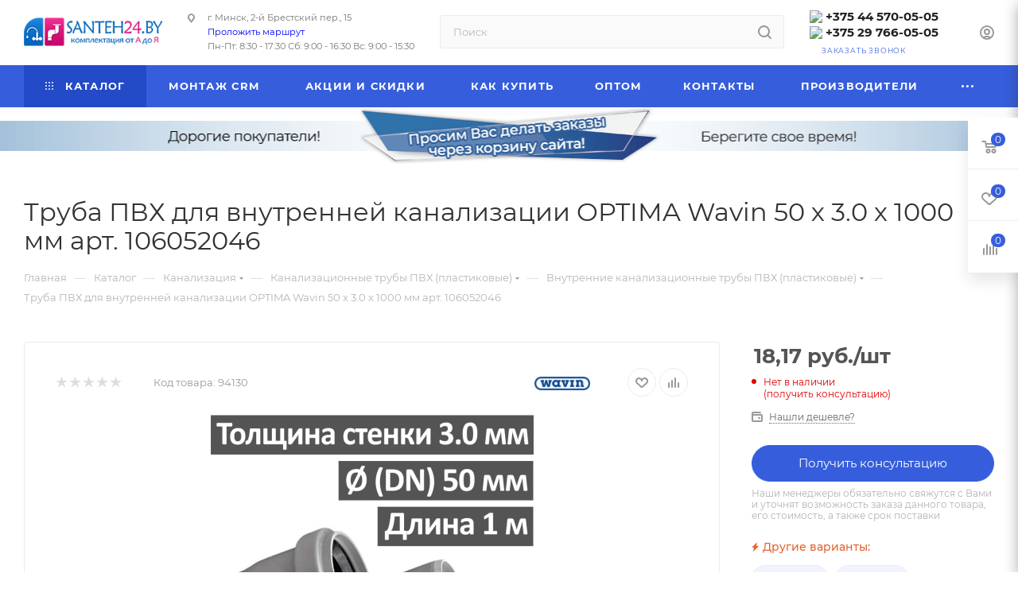

--- FILE ---
content_type: text/html; charset=UTF-8
request_url: https://santeh24.by/catalog/kanalizatsiya/truby_kanalizatsionnye/vnutrennie/21106/
body_size: 91660
content:
<!DOCTYPE html>
<html xmlns="http://www.w3.org/1999/xhtml" xml:lang="ru" lang="ru"  >
<head><link rel="canonical" href="https://santeh24.by/catalog/kanalizatsiya/truby_kanalizatsionnye/vnutrennie/21106/" />
	<title>Труба ПВХ для внутренней канализации OPTIMA Wavin 50 х 3.0 х 1000 мм купить в Минске</title>
	<meta name="viewport" content="initial-scale=1.0, width=device-width, maximum-scale=1" />
	<meta name="HandheldFriendly" content="true" />
	<meta name="yes" content="yes" />
	<meta name="apple-mobile-web-app-status-bar-style" content="black" />
	<meta name="SKYPE_TOOLBAR" content="SKYPE_TOOLBAR_PARSER_COMPATIBLE" />
			<meta http-equiv="Content-Type" content="text/html; charset=UTF-8" />
<meta name="keywords" content="труба пвх для внутренней канализации optima wavin 50 х 3.0 х 1000 мм, Внутренние трубы" />
<meta name="description" content="Широкий выбор, труба пвх для внутренней канализации optima wavin 50 х 3.0 х 1000 мм, гарантия на продукцию, доставка без выходных, наличный и безналичный расчет. Подробности по телефонам: +375 44 570-05-05, +375 29 766-05-05" />
<link href="/bitrix/css/aspro.max/notice.css?17446643383623"  rel="stylesheet" />
<link href="/bitrix/js/ui/design-tokens/dist/ui.design-tokens.css?174466276226358"  rel="stylesheet" />
<link href="/bitrix/js/ui/fonts/opensans/ui.font.opensans.css?17446609072555"  rel="stylesheet" />
<link href="/bitrix/js/main/popup/dist/main.popup.bundle.css?174466293629852"  rel="stylesheet" />
<link href="/bitrix/templates/aspro_max/components/bitrix/catalog/main/style.css?174306134851486"  rel="stylesheet" />
<link href="/bitrix/components/aspro/props.group.max/templates/.default/style.css?17446643385677"  rel="stylesheet" />
<link href="/bitrix/templates/aspro_max/components/bitrix/sale.gift.main.products/main/style.css?1743061349663"  rel="stylesheet" />
<link href="/bitrix/templates/aspro_max/components/bitrix/news.list/news-list/style.css?17430613499767"  rel="stylesheet" />
<link href="/bitrix/templates/aspro_max/vendor/css/carousel/swiper/swiper-bundle.min.css?174306134914468"  rel="stylesheet" />
<link href="/bitrix/templates/aspro_max/css/slider.swiper.min.css?17430613494048"  rel="stylesheet" />
<link href="/bitrix/templates/aspro_max/css/main_slider.min.css?174306134928340"  rel="stylesheet" />
<link href="/bitrix/templates/aspro_max/css/blocks/grid-list.min.css?17430613494788"  rel="stylesheet" />
<link href="/bitrix/templates/aspro_max/css/skeleton.css?1743061349759"  rel="stylesheet" />
<link href="/bitrix/templates/aspro_max/css/conditional/ui-card.min.css?1743061349518"  rel="stylesheet" />
<link href="/bitrix/templates/aspro_max/css/video_block.min.css?1743061349374"  rel="stylesheet" />
<link href="/bitrix/templates/aspro_max/vendor/css/carousel/owl/owl.carousel.min.css?17430613493351"  rel="stylesheet" />
<link href="/bitrix/templates/aspro_max/vendor/css/carousel/owl/owl.theme.default.min.css?17430613491013"  rel="stylesheet" />
<link href="/bitrix/templates/aspro_max/css/detail-gallery.css?17430613498190"  rel="stylesheet" />
<link href="/bitrix/templates/aspro_max/css/bonus-system.min.css?17430613491535"  rel="stylesheet" />
<link href="/bitrix/templates/aspro_max/css/jquery.fancybox.min.css?174306134913062"  rel="stylesheet" />
<link href="/bitrix/templates/aspro_max/css/animation/animation_ext.css?17430613494934"  rel="stylesheet" />
<link href="/bitrix/templates/aspro_max/components/bitrix/iblock.vote/element_rating/style.css?1743061348346"  rel="stylesheet" />
<link href="/bitrix/templates/aspro_max/faq.css?1765461305905"  data-template-style="true"  rel="stylesheet" />
<link href="/bitrix/templates/aspro_max/css/fonts/montserrat/css/montserrat.min.css?17430613495716"  data-template-style="true"  rel="stylesheet" />
<link href="/bitrix/templates/aspro_max/css/blocks/dark-light-theme.css?17430613492648"  data-template-style="true"  rel="stylesheet" />
<link href="/bitrix/templates/aspro_max/css/colored.css?17430613494203"  data-template-style="true"  rel="stylesheet" />
<link href="/bitrix/templates/aspro_max/css/lite.bootstrap.css?174306134914370"  data-template-style="true"  rel="stylesheet" />
<link href="/bitrix/templates/aspro_max/css/styles.css?1743061349210536"  data-template-style="true"  rel="stylesheet" />
<link href="/bitrix/templates/aspro_max/css/blocks/blocks.css?174306134923521"  data-template-style="true"  rel="stylesheet" />
<link href="/bitrix/templates/aspro_max/css/blocks/common.blocks/counter-state/counter-state.css?1743061349490"  data-template-style="true"  rel="stylesheet" />
<link href="/bitrix/templates/aspro_max/css/menu.css?174306134985179"  data-template-style="true"  rel="stylesheet" />
<link href="/bitrix/templates/aspro_max/css/catalog.css?174306134917774"  data-template-style="true"  rel="stylesheet" />
<link href="/bitrix/templates/aspro_max/vendor/css/ripple.css?1743061349854"  data-template-style="true"  rel="stylesheet" />
<link href="/bitrix/templates/aspro_max/css/stores.css?174306134910361"  data-template-style="true"  rel="stylesheet" />
<link href="/bitrix/templates/aspro_max/css/yandex_map.css?17430613497689"  data-template-style="true"  rel="stylesheet" />
<link href="/bitrix/templates/aspro_max/css/header_fixed.css?174306134913592"  data-template-style="true"  rel="stylesheet" />
<link href="/bitrix/templates/aspro_max/ajax/ajax.css?1743061348326"  data-template-style="true"  rel="stylesheet" />
<link href="/bitrix/templates/aspro_max/css/blocks/line-block.min.css?17430613494730"  data-template-style="true"  rel="stylesheet" />
<link href="/bitrix/templates/aspro_max/css/searchtitle.css?174306134911973"  data-template-style="true"  rel="stylesheet" />
<link href="/bitrix/templates/aspro_max/components/bitrix/menu/top/style.css?1743061348204"  data-template-style="true"  rel="stylesheet" />
<link href="/bitrix/templates/aspro_max/css/mega_menu.css?17430613491653"  data-template-style="true"  rel="stylesheet" />
<link href="/bitrix/templates/aspro_max/components/bitrix/breadcrumb/main/style.css?17430613482354"  data-template-style="true"  rel="stylesheet" />
<link href="/bitrix/templates/aspro_max/css/footer.css?174306134937303"  data-template-style="true"  rel="stylesheet" />
<link href="/bitrix/components/aspro/marketing.popup.max/templates/.default/style.css?17446643389101"  data-template-style="true"  rel="stylesheet" />
<link href="/bitrix/templates/aspro_max/styles.css?175647927221182"  data-template-style="true"  rel="stylesheet" />
<link href="/bitrix/templates/aspro_max/template_styles.css?1745051236471238"  data-template-style="true"  rel="stylesheet" />
<link href="/bitrix/templates/aspro_max/css/header.css?174306134936544"  data-template-style="true"  rel="stylesheet" />
<link href="/bitrix/templates/aspro_max/css/media.css?1743061349195696"  data-template-style="true"  rel="stylesheet" />
<link href="/bitrix/templates/aspro_max/css/h1-normal.css?174306134939"  data-template-style="true"  rel="stylesheet" />
<link href="/bitrix/templates/aspro_max/css/round-elements.css?17430613491560"  data-template-style="true"  rel="stylesheet" />
<link href="/bitrix/templates/aspro_max/css/lower-buttons.css?1743061349819"  data-template-style="true"  rel="stylesheet" />
<link href="/bitrix/templates/aspro_max/themes/13/theme.css?174306135055029"  data-template-style="true"  rel="stylesheet" />
<link href="/bitrix/templates/aspro_max/css/widths/width-3.css?17430613494051"  data-template-style="true"  rel="stylesheet" />
<link href="/bitrix/templates/aspro_max/css/fonts/font-10.css?17430613491097"  data-template-style="true"  rel="stylesheet" />
<link href="/bitrix/templates/aspro_max/css/custom.css?17449840503761"  data-template-style="true"  rel="stylesheet" />
<script>if(!window.BX)window.BX={};if(!window.BX.message)window.BX.message=function(mess){if(typeof mess==='object'){for(let i in mess) {BX.message[i]=mess[i];} return true;}};</script>
<script>(window.BX||top.BX).message({"JS_CORE_LOADING":"Загрузка...","JS_CORE_NO_DATA":"- Нет данных -","JS_CORE_WINDOW_CLOSE":"Закрыть","JS_CORE_WINDOW_EXPAND":"Развернуть","JS_CORE_WINDOW_NARROW":"Свернуть в окно","JS_CORE_WINDOW_SAVE":"Сохранить","JS_CORE_WINDOW_CANCEL":"Отменить","JS_CORE_WINDOW_CONTINUE":"Продолжить","JS_CORE_H":"ч","JS_CORE_M":"м","JS_CORE_S":"с","JSADM_AI_HIDE_EXTRA":"Скрыть лишние","JSADM_AI_ALL_NOTIF":"Показать все","JSADM_AUTH_REQ":"Требуется авторизация!","JS_CORE_WINDOW_AUTH":"Войти","JS_CORE_IMAGE_FULL":"Полный размер"});</script>
<script src="/bitrix/js/main/core/core.js?1744662998498479"></script>
<script>BX.Runtime.registerExtension({"name":"main.core","namespace":"BX","loaded":true});</script>
<script>BX.setJSList(["\/bitrix\/js\/main\/core\/core_ajax.js","\/bitrix\/js\/main\/core\/core_promise.js","\/bitrix\/js\/main\/polyfill\/promise\/js\/promise.js","\/bitrix\/js\/main\/loadext\/loadext.js","\/bitrix\/js\/main\/loadext\/extension.js","\/bitrix\/js\/main\/polyfill\/promise\/js\/promise.js","\/bitrix\/js\/main\/polyfill\/find\/js\/find.js","\/bitrix\/js\/main\/polyfill\/includes\/js\/includes.js","\/bitrix\/js\/main\/polyfill\/matches\/js\/matches.js","\/bitrix\/js\/ui\/polyfill\/closest\/js\/closest.js","\/bitrix\/js\/main\/polyfill\/fill\/main.polyfill.fill.js","\/bitrix\/js\/main\/polyfill\/find\/js\/find.js","\/bitrix\/js\/main\/polyfill\/matches\/js\/matches.js","\/bitrix\/js\/main\/polyfill\/core\/dist\/polyfill.bundle.js","\/bitrix\/js\/main\/core\/core.js","\/bitrix\/js\/main\/polyfill\/intersectionobserver\/js\/intersectionobserver.js","\/bitrix\/js\/main\/lazyload\/dist\/lazyload.bundle.js","\/bitrix\/js\/main\/polyfill\/core\/dist\/polyfill.bundle.js","\/bitrix\/js\/main\/parambag\/dist\/parambag.bundle.js"]);
</script>
<script>BX.Runtime.registerExtension({"name":"pull.protobuf","namespace":"BX","loaded":true});</script>
<script>BX.Runtime.registerExtension({"name":"rest.client","namespace":"window","loaded":true});</script>
<script>(window.BX||top.BX).message({"pull_server_enabled":"N","pull_config_timestamp":0,"shared_worker_allowed":"Y","pull_guest_mode":"N","pull_guest_user_id":0,"pull_worker_mtime":1744662696});(window.BX||top.BX).message({"PULL_OLD_REVISION":"Для продолжения корректной работы с сайтом необходимо перезагрузить страницу."});</script>
<script>BX.Runtime.registerExtension({"name":"pull.client","namespace":"BX","loaded":true});</script>
<script>BX.Runtime.registerExtension({"name":"pull","namespace":"window","loaded":true});</script>
<script>BX.Runtime.registerExtension({"name":"aspro_logo","namespace":"window","loaded":true});</script>
<script>(window.BX||top.BX).message({"NOTICE_ADDED2CART":"В корзине","NOTICE_CLOSE":"Закрыть","NOTICE_MORE":"и ещё #COUNT# #PRODUCTS#","NOTICE_PRODUCT0":"товаров","NOTICE_PRODUCT1":"товар","NOTICE_PRODUCT2":"товара","NOTICE_ADDED2DELAY":"В отложенных","NOTICE_ADDED2COMPARE":"В сравнении","NOTICE_ERROR":"Ошибка","NOTICE_REQUEST_ERROR":"Ошибка запроса","NOTICE_AUTHORIZED":"Вы успешно авторизовались","NOTICE_ADDED2FAVORITE":"В избранном","NOTICE_ADDED2SUBSCRIBE":"Вы подписались","NOTICE_REMOVED_FROM_COMPARE":"Удалено из сравнения","NOTICE_REMOVED_FROM_FAVORITE":"Удалено из избранного","NOTICE_REMOVED_FROM_SUBSCRIBE":"Удалено из подписки"});</script>
<script>BX.Runtime.registerExtension({"name":"aspro_notice","namespace":"window","loaded":true});</script>
<script>BX.Runtime.registerExtension({"name":"aspro_line_block","namespace":"window","loaded":true});</script>
<script>(window.BX||top.BX).message({"CT_BST_SEARCH_BUTTON2":"Найти","SEARCH_IN_SITE_FULL":"По всему сайту","SEARCH_IN_SITE":"Везде","SEARCH_IN_CATALOG_FULL":"По каталогу","SEARCH_IN_CATALOG":"Каталог"});</script>
<script>BX.Runtime.registerExtension({"name":"aspro_searchtitle","namespace":"window","loaded":true});</script>
<script>BX.Runtime.registerExtension({"name":"aspro_mega_menu","namespace":"window","loaded":true});</script>
<script>BX.Runtime.registerExtension({"name":"ui.design-tokens","namespace":"window","loaded":true});</script>
<script>BX.Runtime.registerExtension({"name":"ui.fonts.opensans","namespace":"window","loaded":true});</script>
<script>BX.Runtime.registerExtension({"name":"main.popup","namespace":"BX.Main","loaded":true});</script>
<script>BX.Runtime.registerExtension({"name":"popup","namespace":"window","loaded":true});</script>
<script type="extension/settings" data-extension="currency.currency-core">{"region":"by"}</script>
<script>BX.Runtime.registerExtension({"name":"currency.currency-core","namespace":"BX.Currency","loaded":true});</script>
<script>BX.Runtime.registerExtension({"name":"currency","namespace":"window","loaded":true});</script>
<script>BX.Runtime.registerExtension({"name":"aspro_swiper_init","namespace":"window","loaded":true});</script>
<script>BX.Runtime.registerExtension({"name":"aspro_swiper","namespace":"window","loaded":true});</script>
<script>BX.Runtime.registerExtension({"name":"aspro_swiper_main_styles","namespace":"window","loaded":true});</script>
<script>BX.Runtime.registerExtension({"name":"aspro_swiper_events","namespace":"window","loaded":true});</script>
<script>BX.Runtime.registerExtension({"name":"aspro_hash_location","namespace":"window","loaded":true});</script>
<script>BX.Runtime.registerExtension({"name":"aspro_tabs_history","namespace":"window","loaded":true});</script>
<script>BX.Runtime.registerExtension({"name":"aspro_countdown","namespace":"window","loaded":true});</script>
<script>BX.Runtime.registerExtension({"name":"aspro_grid-list","namespace":"window","loaded":true});</script>
<script>BX.Runtime.registerExtension({"name":"aspro_video_inline_appear","namespace":"window","loaded":true});</script>
<script>BX.Runtime.registerExtension({"name":"aspro_skeleton","namespace":"window","loaded":true});</script>
<script>BX.Runtime.registerExtension({"name":"aspro_ui-card","namespace":"window","loaded":true});</script>
<script>BX.Runtime.registerExtension({"name":"aspro_video_block","namespace":"window","loaded":true});</script>
<script>BX.Runtime.registerExtension({"name":"aspro_hint","namespace":"window","loaded":true});</script>
<script>BX.Runtime.registerExtension({"name":"ls","namespace":"window","loaded":true});</script>
<script>BX.Runtime.registerExtension({"name":"aspro_owl_carousel","namespace":"window","loaded":true});</script>
<script>BX.Runtime.registerExtension({"name":"aspro_catalog_element","namespace":"window","loaded":true});</script>
<script>BX.Runtime.registerExtension({"name":"aspro_detail_gallery","namespace":"window","loaded":true});</script>
<script>BX.Runtime.registerExtension({"name":"aspro_bonus_system","namespace":"window","loaded":true});</script>
<script>BX.Runtime.registerExtension({"name":"aspro_fancybox","namespace":"window","loaded":true});</script>
<script>BX.Runtime.registerExtension({"name":"aspro_animation_ext","namespace":"window","loaded":true});</script>
<script>(window.BX||top.BX).message({"LANGUAGE_ID":"ru","FORMAT_DATE":"DD.MM.YYYY","FORMAT_DATETIME":"DD.MM.YYYY HH:MI:SS","COOKIE_PREFIX":"BITRIX_SM","SERVER_TZ_OFFSET":"10800","UTF_MODE":"Y","SITE_ID":"s1","SITE_DIR":"\/","USER_ID":"","SERVER_TIME":1769611381,"USER_TZ_OFFSET":0,"USER_TZ_AUTO":"Y","bitrix_sessid":"113594b2e35a1e5856caf2a7773c63e1"});</script>

<script src="/bitrix/js/pull/protobuf/protobuf.js?1744096997274055"></script>
<script src="/bitrix/js/pull/protobuf/model.js?174409699770928"></script>
<script src="/bitrix/js/rest/client/rest.client.js?174465682917414"></script>
<script src="/bitrix/js/pull/client/pull.client.js?174466269083600"></script>
<script src="/bitrix/js/main/ajax.js?174409699935509"></script>
<script src="/bitrix/js/aspro.max/notice.js?174466433828165"></script>
<script src="/bitrix/js/main/popup/dist/main.popup.bundle.js?1744662936117175"></script>
<script src="/bitrix/js/main/cphttprequest.js?17440969996104"></script>
<script src="/bitrix/js/currency/currency-core/dist/currency-core.bundle.js?17446625828800"></script>
<script src="/bitrix/js/currency/core_currency.js?17446625821181"></script>
<script src="/bitrix/js/main/core/core_ls.js?17446629364201"></script>
<script>
					(function () {
						"use strict";
						var counter = function ()
						{
							var cookie = (function (name) {
								var parts = ("; " + document.cookie).split("; " + name + "=");
								if (parts.length == 2) {
									try {return JSON.parse(decodeURIComponent(parts.pop().split(";").shift()));}
									catch (e) {}
								}
							})("BITRIX_CONVERSION_CONTEXT_s1");
							if (cookie && cookie.EXPIRE >= BX.message("SERVER_TIME"))
								return;
							var request = new XMLHttpRequest();
							request.open("POST", "/bitrix/tools/conversion/ajax_counter.php", true);
							request.setRequestHeader("Content-type", "application/x-www-form-urlencoded");
							request.send(
								"SITE_ID="+encodeURIComponent("s1")+
								"&sessid="+encodeURIComponent(BX.bitrix_sessid())+
								"&HTTP_REFERER="+encodeURIComponent(document.referrer)
							);
						};
						if (window.frameRequestStart === true)
							BX.addCustomEvent("onFrameDataReceived", counter);
						else
							BX.ready(counter);
					})();
				</script>
<script>BX.message({'PORTAL_WIZARD_NAME':'Аспро: Максимум - интернет-магазин','PORTAL_WIZARD_DESC':'Аспро: Максимум - интернет магазин с поддержкой современных технологий: BigData, композитный сайт, фасетный поиск, адаптивная верстка','ASPRO_MAX_MOD_INST_OK':'Поздравляем, модуль «Аспро: Максимум - интернет-магазин» успешно установлен!<br />\nДля установки готового сайта, пожалуйста перейдите <a href=\'/bitrix/admin/wizard_list.php?lang=ru\'>в список мастеров<\/a> <br />и выберите пункт «Установить» в меню мастера aspro:max','ASPRO_MAX_MOD_UNINST_OK':'Удаление модуля успешно завершено','ASPRO_MAX_SCOM_INSTALL_NAME':'Аспро: Максимум - интернет-магазин','ASPRO_MAX_SCOM_INSTALL_DESCRIPTION':'Мастер создания интернет-магазина «Аспро: Максимум - интернет-магазин»','ASPRO_MAX_SCOM_INSTALL_TITLE':'Установка модуля \"Аспро: Максимум\"','ASPRO_MAX_SCOM_UNINSTALL_TITLE':'Удаление модуля \"Аспро: Максимум\"','ASPRO_MAX_SPER_PARTNER':'Аспро','ASPRO_MAX_PARTNER_URI':'http://aspro.ru','OPEN_WIZARDS_LIST':'Открыть список мастеров','ASPRO_MAX_INSTALL_SITE':'Установить готовый сайт','PHONE':'Телефон','FAST_VIEW':'Быстрый просмотр','TABLES_SIZE_TITLE':'Подбор размера','SOCIAL':'Социальные сети','DESCRIPTION':'Описание магазина','ITEMS':'Товары','LOGO':'Логотип','REGISTER_INCLUDE_AREA':'Текст о регистрации','AUTH_INCLUDE_AREA':'Текст об авторизации','FRONT_IMG':'Изображение компании','EMPTY_CART':'пуста','CATALOG_VIEW_MORE':'... Показать все','CATALOG_VIEW_LESS':'... Свернуть','JS_REQUIRED':'Заполните это поле','JS_FORMAT':'Неверный формат','JS_FILE_EXT':'Недопустимое расширение файла','JS_PASSWORD_COPY':'Пароли не совпадают','JS_PASSWORD_LENGTH':'Минимум 6 символов','JS_ERROR':'Неверно заполнено поле','JS_FILE_SIZE':'Максимальный размер 5мб','JS_FILE_BUTTON_NAME':'Выберите файл','JS_FILE_DEFAULT':'Прикрепите файл','JS_DATE':'Некорректная дата','JS_DATETIME':'Некорректная дата/время','JS_REQUIRED_LICENSES':'Согласитесь с условиями','JS_REQUIRED_OFFER':'Согласитесь с условиями','LICENSE_PROP':'Согласие на обработку персональных данных','LOGIN_LEN':'Введите минимум {0} символа','FANCY_CLOSE':'Закрыть','FANCY_NEXT':'Следующий','FANCY_PREV':'Предыдущий','TOP_AUTH_REGISTER':'Регистрация','CALLBACK':'Заказать звонок','ASK':'Задать вопрос','REVIEW':'Оставить отзыв','S_CALLBACK':'Заказать звонок','UNTIL_AKC':'До конца акции','TITLE_QUANTITY_BLOCK':'Остаток','TITLE_QUANTITY':'шт','TOTAL_SUMM_ITEM':'Общая стоимость ','SUBSCRIBE_SUCCESS':'Вы успешно подписались','RECAPTCHA_TEXT':'Подтвердите, что вы не робот','JS_RECAPTCHA_ERROR':'Пройдите проверку','COUNTDOWN_SEC':'сек','COUNTDOWN_MIN':'мин','COUNTDOWN_HOUR':'час','COUNTDOWN_DAY0':'дн','COUNTDOWN_DAY1':'дн','COUNTDOWN_DAY2':'дн','COUNTDOWN_WEAK0':'Недель','COUNTDOWN_WEAK1':'Неделя','COUNTDOWN_WEAK2':'Недели','COUNTDOWN_MONTH0':'Месяцев','COUNTDOWN_MONTH1':'Месяц','COUNTDOWN_MONTH2':'Месяца','COUNTDOWN_YEAR0':'Лет','COUNTDOWN_YEAR1':'Год','COUNTDOWN_YEAR2':'Года','COUNTDOWN_COMPACT_SEC':'с','COUNTDOWN_COMPACT_MIN':'м','COUNTDOWN_COMPACT_HOUR':'ч','COUNTDOWN_COMPACT_DAY':'д','COUNTDOWN_COMPACT_WEAK':'н','COUNTDOWN_COMPACT_MONTH':'м','COUNTDOWN_COMPACT_YEAR0':'л','COUNTDOWN_COMPACT_YEAR1':'г','CATALOG_PARTIAL_BASKET_PROPERTIES_ERROR':'Заполнены не все свойства у добавляемого товара','CATALOG_EMPTY_BASKET_PROPERTIES_ERROR':'Выберите свойства товара, добавляемые в корзину в параметрах компонента','CATALOG_ELEMENT_NOT_FOUND':'Элемент не найден','ERROR_ADD2BASKET':'Ошибка добавления товара в корзину','CATALOG_SUCCESSFUL_ADD_TO_BASKET':'Успешное добавление товара в корзину','ERROR_BASKET_TITLE':'Ошибка корзины','ERROR_BASKET_PROP_TITLE':'Выберите свойства, добавляемые в корзину','ERROR_BASKET_BUTTON':'Выбрать','BASKET_TOP':'Корзина в шапке','ERROR_ADD_DELAY_ITEM':'Ошибка отложенной корзины','VIEWED_TITLE':'Ранее вы смотрели','VIEWED_BEFORE':'Ранее вы смотрели','BEST_TITLE':'Лучшие предложения','CT_BST_SEARCH_BUTTON':'Поиск','CT_BST_SEARCH2_BUTTON':'Найти','BASKET_PRINT_BUTTON':'Распечатать','BASKET_CLEAR_ALL_BUTTON':'Очистить','BASKET_QUICK_ORDER_BUTTON':'Быстрый заказ','BASKET_CONTINUE_BUTTON':'Продолжить покупки','BASKET_ORDER_BUTTON':'Оформить заказ','SHARE_BUTTON':'Поделиться','BASKET_CHANGE_TITLE':'Ваш заказ','BASKET_CHANGE_LINK':'Изменить','MORE_INFO_SKU':'Купить','FROM':'от','BEFORE':'до','TITLE_BLOCK_VIEWED_NAME':'Ранее вы смотрели','T_BASKET':'Корзина','FILTER_EXPAND_VALUES':'Показать все','FILTER_HIDE_VALUES':'Свернуть','FULL_ORDER':'Полный заказ','CUSTOM_COLOR_CHOOSE':'Выбрать','CUSTOM_COLOR_CANCEL':'Отмена','S_MOBILE_MENU':'Меню','MAX_T_MENU_BACK':'Назад','MAX_T_MENU_CALLBACK':'Обратная связь','MAX_T_MENU_CONTACTS_TITLE':'Будьте на связи','SEARCH_TITLE':'Поиск','SOCIAL_TITLE':'Оставайтесь на связи','HEADER_SCHEDULE':'Время работы','SEO_TEXT':'SEO описание','COMPANY_IMG':'Картинка компании','COMPANY_TEXT':'Описание компании','CONFIG_SAVE_SUCCESS':'Настройки сохранены','CONFIG_SAVE_FAIL':'Ошибка сохранения настроек','ITEM_ECONOMY':'Экономия','ITEM_ARTICLE':'Артикул: ','JS_FORMAT_ORDER':'имеет неверный формат','JS_BASKET_COUNT_TITLE':'В корзине товаров на SUMM','POPUP_VIDEO':'Видео','POPUP_GIFT_TEXT':'Нашли что-то особенное? Намекните другу о подарке!','ORDER_FIO_LABEL':'Ф.И.О.','ORDER_PHONE_LABEL':'Телефон','ORDER_REGISTER_BUTTON':'Регистрация','PRICES_TYPE':'Варианты цен','FILTER_HELPER_VALUES':' знач.','SHOW_MORE_SCU_MAIN':'Еще #COUNT#','SHOW_MORE_SCU_1':'предложение','SHOW_MORE_SCU_2':'предложения','SHOW_MORE_SCU_3':'предложений','PARENT_ITEM_NOT_FOUND':'Не найден основной товар для услуги в корзине. Обновите страницу и попробуйте снова.','INVALID_NUMBER':'Неверный номер','INVALID_COUNTRY_CODE':'Неверный код страны','TOO_SHORT':'Номер слишком короткий','TOO_LONG':'Номер слишком длинный','FORM_REQUIRED_FIELDS':'обязательные поля','/home/bitrix/www/bitrix/modules/aspro.max/lang/ru/classes/general/CMax.php':{'T_ARTICLE_COMPACT':'Код'}})</script>
<link href="/bitrix/templates/aspro_max/css/critical.css?174306134933" data-skip-moving="true" rel="stylesheet">
<meta name="theme-color" content="#365edc">
<style>:root{--theme-base-color: #365edc;--theme-base-opacity-color: #365edc1a;--theme-base-color-hue:226;--theme-base-color-saturation:70%;--theme-base-color-lightness:54%;}</style>
<style>html {--theme-page-width: 1348px;--theme-page-width-padding: 30px}</style>
<script src="/bitrix/templates/aspro_max/js/observer.js" async defer></script>
<script data-skip-moving="true">window.lazySizesConfig = window.lazySizesConfig || {};lazySizesConfig.loadMode = 1;lazySizesConfig.expand = 200;lazySizesConfig.expFactor = 1;lazySizesConfig.hFac = 0.1;window.lazySizesConfig.loadHidden = false;window.lazySizesConfig.lazyClass = "lazy";</script>
<script src="/bitrix/templates/aspro_max/js/ls.unveilhooks.min.js" data-skip-moving="true" defer></script>
<script src="/bitrix/templates/aspro_max/js/lazysizes.min.js" data-skip-moving="true" defer></script>
<link href="/bitrix/templates/aspro_max/css/print.css?174306134923591" data-template-style="true" rel="stylesheet" media="print">
                    <script src="/bitrix/templates/aspro_max/js/app.js?17430613495512"></script>
                    <script data-skip-moving="true" src="/bitrix/js/main/jquery/jquery-3.6.0.min.js"></script>
                    <script data-skip-moving="true" src="/bitrix/templates/aspro_max/js/speed.min.js?=1743061349"></script>
<link rel="shortcut icon" href="/favicon.ico" type="image/x-icon" />
<link rel="apple-touch-icon" sizes="180x180" href="/include/apple-touch-icon.png" />
<script>var ajaxMessages = {wait:"Загрузка..."}</script>
<meta property="og:description" content="шумопоглощающая&nbsp;трехслойная&nbsp;труба предназначена для внутренней канализации, толщина стенки&nbsp;3.0 мм, что соответствует толщине толстостенных труб, материал&nbsp;ПВХ (PVC)&nbsp;с промежуточным вспененным слоем,&nbsp;Литва" />
<meta property="og:image" content="https://santeh24.by:443/upload/iblock/be4/cpznslx3whz0w4lcwp7psms0bk3gpk33.jpg" />
<link rel="image_src" href="https://santeh24.by:443/upload/iblock/be4/cpznslx3whz0w4lcwp7psms0bk3gpk33.jpg"  />
<meta property="og:title" content="Труба ПВХ для внутренней канализации OPTIMA Wavin 50 х 3.0 х 1000 мм купить в Минске" />
<meta property="og:type" content="website" />
<meta property="og:url" content="https://santeh24.by:443/catalog/kanalizatsiya/truby_kanalizatsionnye/vnutrennie/21106/" />
<script src="/bitrix/templates/aspro_max/js/fetch/bottom_panel.js?1743061349771" defer=""></script>

<script src="/bitrix/templates/aspro_max/faq.js?1765458996930"></script>
<script src="/bitrix/templates/aspro_max/js/lite.bootstrap.js?174306134919575"></script>
<script src="/bitrix/templates/aspro_max/js/jquery.actual.min.js?17430613491251"></script>
<script src="/bitrix/templates/aspro_max/vendor/js/ripple.js?17430613494702"></script>
<script src="/bitrix/templates/aspro_max/js/browser.js?17430613491032"></script>
<script src="/bitrix/templates/aspro_max/vendor/js/sticky-sidebar.js?174306134925989"></script>
<script src="/bitrix/templates/aspro_max/js/jquery.alphanumeric.js?17430613491972"></script>
<script src="/bitrix/templates/aspro_max/js/jquery.cookie.js?17430613493066"></script>
<script src="/bitrix/templates/aspro_max/js/mobile.js?174306134928083"></script>
<script src="/bitrix/templates/aspro_max/js/main.js?1745398153301196"></script>
<script src="/bitrix/templates/aspro_max/js/blocks/blocks.js?17430613496818"></script>
<script src="/bitrix/templates/aspro_max/js/logo.min.js?17430613493490"></script>
<script src="/bitrix/templates/aspro_max/js/autoload/dropdown-product.js?17430613491625"></script>
<script src="/bitrix/templates/aspro_max/js/autoload/item-action.js?174306134920332"></script>
<script src="/bitrix/templates/aspro_max/js/autoload/select_offer_load.js?17430613491192"></script>
<script src="/bitrix/components/bitrix/search.title/script.js?174466300210542"></script>
<script src="/bitrix/templates/aspro_max/components/bitrix/search.title/corp/script.js?174306134910699"></script>
<script src="/bitrix/templates/aspro_max/js/searchtitle.js?17430613491367"></script>
<script src="/bitrix/templates/aspro_max/components/bitrix/menu/top/script.js?174306134836"></script>
<script src="/bitrix/templates/aspro_max/js/mega_menu.js?17430613491064"></script>
<script src="/bitrix/templates/aspro_max/components/bitrix/news.list/banners/script.js?174306134986"></script>
<script src="/bitrix/templates/aspro_max/components/bitrix/menu/bottom/script.js?1743061348789"></script>
<script src="/bitrix/components/aspro/marketing.popup.max/templates/.default/script.js?17440970011736"></script>
<script src="/bitrix/templates/aspro_max/components/bitrix/search.title/fixed/script.js?174306134910790"></script>
<script src="/bitrix/templates/aspro_max/js/custom.js?1743022240100"></script>
<script src="/bitrix/templates/aspro_max/components/bitrix/catalog/main/script.js?174539651419831"></script>
<script src="/bitrix/templates/aspro_max/components/bitrix/catalog.element/main/script.js?174306134811018"></script>
<script src="/bitrix/templates/aspro_max/components/bitrix/sale.prediction.product.detail/main/script.js?1743061349579"></script>
<script src="/bitrix/templates/aspro_max/components/bitrix/sale.gift.product/main/script.js?174306134949315"></script>
<script src="/bitrix/templates/aspro_max/components/bitrix/sale.gift.main.products/main/script.js?17430613494955"></script>
<script src="/bitrix/templates/aspro_max/components/bitrix/news.list/news-list/script.js?17430613491202"></script>
<script src="/bitrix/templates/aspro_max/js/slider.swiper.min.js?17430613491765"></script>
<script src="/bitrix/templates/aspro_max/vendor/js/carousel/swiper/swiper-bundle.min.js?1743061349158093"></script>
<script src="/bitrix/templates/aspro_max/js/slider.swiper.galleryEvents.min.js?17430613491580"></script>
<script src="/bitrix/templates/aspro_max/js/hash_location.js?1743061349995"></script>
<script src="/bitrix/templates/aspro_max/js/tabs_history.js?17430613492216"></script>
<script src="/bitrix/templates/aspro_max/js/countdown.js?1743061349620"></script>
<script src="/bitrix/templates/aspro_max/js/video_inline_appear.min.js?1743061349408"></script>
<script src="/bitrix/templates/aspro_max/js/hint.js?1743061349856"></script>
<script src="/bitrix/templates/aspro_max/js/jquery.history.js?174306134921571"></script>
<script src="/bitrix/templates/aspro_max/vendor/js/carousel/owl/owl.carousel.min.js?174306134944743"></script>
<script src="/bitrix/templates/aspro_max/js/catalog_element.min.js?1743061349802"></script>
<script src="/bitrix/templates/aspro_max/js/jquery.fancybox.min.js?174306134967390"></script>
<script>var _ba = _ba || []; _ba.push(["aid", "7bcfe5ebea40a02249a92417064d643d"]); _ba.push(["host", "santeh24.by"]); (function() {var ba = document.createElement("script"); ba.type = "text/javascript"; ba.async = true;ba.src = (document.location.protocol == "https:" ? "https://" : "http://") + "bitrix.info/ba.js";var s = document.getElementsByTagName("script")[0];s.parentNode.insertBefore(ba, s);})();</script>

		<style>html {--theme-items-gap:32px;--fixed-header:105px;--fixed-tabs:49px;}</style>	<!-- Google tag (gtag.js) -->
<script async src="https://www.googletagmanager.com/gtag/js?id=G-0D766C3M78"></script>
<script>
  window.dataLayer = window.dataLayer || [];
  function gtag(){dataLayer.push(arguments);}
  gtag('js', new Date());
  gtag('config', 'G-0D766C3M78');
</script>

</head>
<body class=" site_s1  fill_bg_n catalog-delayed-btn-Y theme-default" id="main" data-site="/">
		
	<div id="panel"></div>
	
				<!--'start_frame_cache_basketitems-component-block'-->												<div id="ajax_basket"></div>
					<!--'end_frame_cache_basketitems-component-block'-->								<div class="cd-modal-bg"></div>
		<script data-skip-moving="true">var solutionName = 'arMaxOptions';</script>
		<script src="/bitrix/templates/aspro_max/js/setTheme.php?site_id=s1&site_dir=/" data-skip-moving="true"></script>
		<script>window.onload=function(){window.basketJSParams = window.basketJSParams || [];window.dataLayer = window.dataLayer || [];}
		BX.message({'MIN_ORDER_PRICE_TEXT':'<b>Минимальная сумма заказа #PRICE#<\/b><br/>Пожалуйста, добавьте еще товаров в корзину','LICENSES_TEXT':'Я согласен на <a target=\"_blank\" href=\"https://santeh24.by/company/politika-konfidentsialnosti/\">обработку персональных данных<\/a>','OFFER_TEXT':'С <a href=\"/info/public_offer/\" target=\"_blank\">Публичной офертой<\/a>, <a href=\"/help/delivery/\" target=\"_blank\">Условиями доставки, самовывоза<\/a> и <a href=\"/help/payment/\" target=\"_blank\">Условиями оплаты<\/a> ознакомлен'});
		arAsproOptions.PAGES.FRONT_PAGE = window[solutionName].PAGES.FRONT_PAGE = "";arAsproOptions.PAGES.BASKET_PAGE = window[solutionName].PAGES.BASKET_PAGE = "";arAsproOptions.PAGES.ORDER_PAGE = window[solutionName].PAGES.ORDER_PAGE = "";arAsproOptions.PAGES.PERSONAL_PAGE = window[solutionName].PAGES.PERSONAL_PAGE = "";arAsproOptions.PAGES.CATALOG_PAGE = window[solutionName].PAGES.CATALOG_PAGE = "1";</script>
		<div class="wrapper1  header_bgcolored long_header colored_header catalog_page basket_fly fly2 basket_fill_WHITE side_LEFT block_side_NORMAL catalog_icons_N banner_auto with_fast_view mheader-v1 header-v2 header-font-lower_N regions_N title_position_LEFT footer-v2 front-vindex1 mfixed_Y mfixed_view_always title-v3 lazy_Y with_phones compact-catalog normal-catalog-img landing-normal big-banners-mobile-slider bottom-icons-panel-N compact-breadcrumbs-N catalog-delayed-btn-Y  ">

<div class="mega_fixed_menu scrollblock">
	<div class="maxwidth-theme">
		<svg class="svg svg-close" width="14" height="14" viewBox="0 0 14 14">
		  <path data-name="Rounded Rectangle 568 copy 16" d="M1009.4,953l5.32,5.315a0.987,0.987,0,0,1,0,1.4,1,1,0,0,1-1.41,0L1008,954.4l-5.32,5.315a0.991,0.991,0,0,1-1.4-1.4L1006.6,953l-5.32-5.315a0.991,0.991,0,0,1,1.4-1.4l5.32,5.315,5.31-5.315a1,1,0,0,1,1.41,0,0.987,0.987,0,0,1,0,1.4Z" transform="translate(-1001 -946)"></path>
		</svg>
		<i class="svg svg-close mask arrow"></i>
		<div class="row">
			<div class="col-md-9">
				<div class="left_menu_block">
					<div class="logo_block flexbox flexbox--row align-items-normal">
						<div class="logo colored">
							<a href="/"><img src="/upload/CMax/796/7969a30e88f866ac81b667a8d11812b7.png" alt="Santeh24.by" title="Santeh24.by" data-src="" /></a>						</div>
						<div class="top-description addr">
							<br>
<p>
  <span style="color: #0000ff;">2-й Брестский пер., 15</span><br>
 <span style="color: #000000;">пн-пт: с 8:30 до 17:30</span><br>
 <span style="color: #000000;">
	сб-вс: с 9:00 до 16:00</span>
</p>						</div>
					</div>
					<div class="search_block">
						<div class="search_wrap">
							<div class="search-block">
															</div>
						</div>
					</div>
										<!-- noindex -->

	<div class="burger_menu_wrapper">
		
			<div class="top_link_wrapper">
				<div class="menu-item dropdown catalog wide_menu   active">
					<div class="wrap">
						<a class="dropdown-toggle" href="/catalog/">
							<div class="link-title color-theme-hover">
																	<i class="svg inline  svg-inline-icon_catalog" aria-hidden="true" ><svg xmlns="http://www.w3.org/2000/svg" width="10" height="10" viewBox="0 0 10 10"><path  data-name="Rounded Rectangle 969 copy 7" class="cls-1" d="M644,76a1,1,0,1,1-1,1A1,1,0,0,1,644,76Zm4,0a1,1,0,1,1-1,1A1,1,0,0,1,648,76Zm4,0a1,1,0,1,1-1,1A1,1,0,0,1,652,76Zm-8,4a1,1,0,1,1-1,1A1,1,0,0,1,644,80Zm4,0a1,1,0,1,1-1,1A1,1,0,0,1,648,80Zm4,0a1,1,0,1,1-1,1A1,1,0,0,1,652,80Zm-8,4a1,1,0,1,1-1,1A1,1,0,0,1,644,84Zm4,0a1,1,0,1,1-1,1A1,1,0,0,1,648,84Zm4,0a1,1,0,1,1-1,1A1,1,0,0,1,652,84Z" transform="translate(-643 -76)"/></svg></i>																Каталог							</div>
						</a>
													<span class="tail"></span>
							<div class="burger-dropdown-menu row">
								<div class="menu-wrapper" >
									
																														<div class="col-md-4 dropdown-submenu  has_img">
																						<a href="/catalog/nasosy_nasosnoe_oborudovanie_i_komplektuyushchie/" class="color-theme-hover" title="Насосы и комплектующие">
												<span class="name option-font-bold">Насосы и комплектующие</span>
											</a>
																								<div class="burger-dropdown-menu toggle_menu">
																																									<div class="menu-item  dropdown-submenu ">
															<a href="/catalog/nasosy_nasosnoe_oborudovanie_i_komplektuyushchie/nasosy_tsirkulyatsionnye/" title="Циркуляционные насосы">
																<span class="name color-theme-hover">Циркуляционные насосы</span>
															</a>
																															<div class="burger-dropdown-menu with_padding">
																																			<div class="menu-item ">
																			<a href="/catalog/nasosy_nasosnoe_oborudovanie_i_komplektuyushchie/nasosy_tsirkulyatsionnye/grundfos_ups/" title="Grundfos UPS">
																				<span class="name color-theme-hover">Grundfos UPS</span>
																			</a>
																		</div>
																																			<div class="menu-item ">
																			<a href="/catalog/nasosy_nasosnoe_oborudovanie_i_komplektuyushchie/nasosy_tsirkulyatsionnye/wilo/" title="Wilo">
																				<span class="name color-theme-hover">Wilo</span>
																			</a>
																		</div>
																																			<div class="menu-item ">
																			<a href="/catalog/nasosy_nasosnoe_oborudovanie_i_komplektuyushchie/nasosy_tsirkulyatsionnye/ibo/" title="IBO">
																				<span class="name color-theme-hover">IBO</span>
																			</a>
																		</div>
																																			<div class="menu-item ">
																			<a href="/catalog/nasosy_nasosnoe_oborudovanie_i_komplektuyushchie/nasosy_tsirkulyatsionnye/jemix/" title="Jemix">
																				<span class="name color-theme-hover">Jemix</span>
																			</a>
																		</div>
																																			<div class="menu-item ">
																			<a href="/catalog/nasosy_nasosnoe_oborudovanie_i_komplektuyushchie/nasosy_tsirkulyatsionnye/dzhileks_tsirkul/" title="Джилекс ЦИРКУЛЬ">
																				<span class="name color-theme-hover">Джилекс ЦИРКУЛЬ</span>
																			</a>
																		</div>
																																			<div class="menu-item ">
																			<a href="/catalog/nasosy_nasosnoe_oborudovanie_i_komplektuyushchie/nasosy_tsirkulyatsionnye/grundfos_alpha2/" title="Grundfos ALPHA2">
																				<span class="name color-theme-hover">Grundfos ALPHA2</span>
																			</a>
																		</div>
																																			<div class="menu-item ">
																			<a href="/catalog/nasosy_nasosnoe_oborudovanie_i_komplektuyushchie/nasosy_tsirkulyatsionnye/grundfos_up/" title="Grundfos UP">
																				<span class="name color-theme-hover">Grundfos UP</span>
																			</a>
																		</div>
																																			<div class="menu-item ">
																			<a href="/catalog/nasosy_nasosnoe_oborudovanie_i_komplektuyushchie/nasosy_tsirkulyatsionnye/grundfos_alpha3/" title="Grundfos ALPHA3">
																				<span class="name color-theme-hover">Grundfos ALPHA3</span>
																			</a>
																		</div>
																																			<div class="menu-item ">
																			<a href="/catalog/nasosy_nasosnoe_oborudovanie_i_komplektuyushchie/nasosy_tsirkulyatsionnye/grundfos_solar/" title="Grundfos SOLAR">
																				<span class="name color-theme-hover">Grundfos SOLAR</span>
																			</a>
																		</div>
																																			<div class="menu-item ">
																			<a href="/catalog/nasosy_nasosnoe_oborudovanie_i_komplektuyushchie/nasosy_tsirkulyatsionnye/grundfos_magna/" title="Grundfos MAGNA1">
																				<span class="name color-theme-hover">Grundfos MAGNA1</span>
																			</a>
																		</div>
																																			<div class="menu-item ">
																			<a href="/catalog/nasosy_nasosnoe_oborudovanie_i_komplektuyushchie/nasosy_tsirkulyatsionnye/grundfos_magna3/" title="Grundfos MAGNA3">
																				<span class="name color-theme-hover">Grundfos MAGNA3</span>
																			</a>
																		</div>
																																	</div>
																													</div>
																																									<div class="menu-item  dropdown-submenu ">
															<a href="/catalog/nasosy_nasosnoe_oborudovanie_i_komplektuyushchie/nasosnye_stantsii_bytovye/" title="Дренаж и канализация">
																<span class="name color-theme-hover">Дренаж и канализация</span>
															</a>
																															<div class="burger-dropdown-menu with_padding">
																																			<div class="menu-item ">
																			<a href="/catalog/nasosy_nasosnoe_oborudovanie_i_komplektuyushchie/nasosnye_stantsii_bytovye/drenazhnye_nasosy_unilift_kp/" title="Дренажные насосы UNILIFT KP">
																				<span class="name color-theme-hover">Дренажные насосы UNILIFT KP</span>
																			</a>
																		</div>
																																			<div class="menu-item ">
																			<a href="/catalog/nasosy_nasosnoe_oborudovanie_i_komplektuyushchie/nasosnye_stantsii_bytovye/drenazhnye_nasosy_unilift_ap/" title="Дренажные насосы UNILIFT AP">
																				<span class="name color-theme-hover">Дренажные насосы UNILIFT AP</span>
																			</a>
																		</div>
																																			<div class="menu-item ">
																			<a href="/catalog/nasosy_nasosnoe_oborudovanie_i_komplektuyushchie/nasosnye_stantsii_bytovye/pogruzhnye_nasosy_kpc/" title="Погружные насосы KPC">
																				<span class="name color-theme-hover">Погружные насосы KPC</span>
																			</a>
																		</div>
																																			<div class="menu-item ">
																			<a href="/catalog/nasosy_nasosnoe_oborudovanie_i_komplektuyushchie/nasosnye_stantsii_bytovye/pogruzhnye_nasosy_fekalnik/" title="Погружные насосы ФЕКАЛЬНИК">
																				<span class="name color-theme-hover">Погружные насосы ФЕКАЛЬНИК</span>
																			</a>
																		</div>
																																			<div class="menu-item ">
																			<a href="/catalog/nasosy_nasosnoe_oborudovanie_i_komplektuyushchie/nasosnye_stantsii_bytovye/pogruzhnye_nasosy_drenazhnik/" title="Погружные насосы ДРЕНАЖНИК">
																				<span class="name color-theme-hover">Погружные насосы ДРЕНАЖНИК</span>
																			</a>
																		</div>
																																			<div class="menu-item ">
																			<a href="/catalog/nasosy_nasosnoe_oborudovanie_i_komplektuyushchie/nasosnye_stantsii_bytovye/grundfos_sololift2/" title="Канализационные насосные установки SOLOLIFT2">
																				<span class="name color-theme-hover">Канализационные насосные установки SOLOLIFT2</span>
																			</a>
																		</div>
																																			<div class="menu-item ">
																			<a href="/catalog/nasosy_nasosnoe_oborudovanie_i_komplektuyushchie/nasosnye_stantsii_bytovye/grundfos_conlift/" title="Насосные установки отвода конденсата CONLIFT">
																				<span class="name color-theme-hover">Насосные установки отвода конденсата CONLIFT</span>
																			</a>
																		</div>
																																	</div>
																													</div>
																																									<div class="menu-item   ">
															<a href="/catalog/nasosy_nasosnoe_oborudovanie_i_komplektuyushchie/poverkhnostnye_nasosy/" title="Поверхностные насосы">
																<span class="name color-theme-hover">Поверхностные насосы</span>
															</a>
																													</div>
																																									<div class="menu-item   ">
															<a href="/catalog/nasosy_nasosnoe_oborudovanie_i_komplektuyushchie/nasosy_povysheniya_davleniya_vody/" title="Насосы повышения давления воды">
																<span class="name color-theme-hover">Насосы повышения давления воды</span>
															</a>
																													</div>
																																									<div class="menu-item   ">
															<a href="/catalog/nasosy_nasosnoe_oborudovanie_i_komplektuyushchie/kolodeznye_nasosy/" title="Погружные насосы">
																<span class="name color-theme-hover">Погружные насосы</span>
															</a>
																													</div>
																																									<div class="menu-item  dropdown-submenu ">
															<a href="/catalog/nasosy_nasosnoe_oborudovanie_i_komplektuyushchie/nasosy_skvazhinnye/" title="Скважинные насосы">
																<span class="name color-theme-hover">Скважинные насосы</span>
															</a>
																															<div class="burger-dropdown-menu with_padding">
																																			<div class="menu-item ">
																			<a href="/catalog/nasosy_nasosnoe_oborudovanie_i_komplektuyushchie/nasosy_skvazhinnye/grundfos_sq/" title="Grundfos SQ">
																				<span class="name color-theme-hover">Grundfos SQ</span>
																			</a>
																		</div>
																																			<div class="menu-item ">
																			<a href="/catalog/nasosy_nasosnoe_oborudovanie_i_komplektuyushchie/nasosy_skvazhinnye/dzhileks_vodomet/" title="Джилекс ВОДОМЕТ">
																				<span class="name color-theme-hover">Джилекс ВОДОМЕТ</span>
																			</a>
																		</div>
																																			<div class="menu-item ">
																			<a href="/catalog/nasosy_nasosnoe_oborudovanie_i_komplektuyushchie/nasosy_skvazhinnye/grundfos_sq_2/" title="Комплекты Grundfos SQE">
																				<span class="name color-theme-hover">Комплекты Grundfos SQE</span>
																			</a>
																		</div>
																																			<div class="menu-item ">
																			<a href="/catalog/nasosy_nasosnoe_oborudovanie_i_komplektuyushchie/nasosy_skvazhinnye/komplekty_dzhileks_vodomet/" title="Комплекты Джилекс ВОДОМЕТ">
																				<span class="name color-theme-hover">Комплекты Джилекс ВОДОМЕТ</span>
																			</a>
																		</div>
																																	</div>
																													</div>
																																									<div class="menu-item  dropdown-submenu ">
															<a href="/catalog/nasosy_nasosnoe_oborudovanie_i_komplektuyushchie/nasosnye_stantsii/" title="Насосные станции">
																<span class="name color-theme-hover">Насосные станции</span>
															</a>
																															<div class="burger-dropdown-menu with_padding">
																																			<div class="menu-item ">
																			<a href="/catalog/nasosy_nasosnoe_oborudovanie_i_komplektuyushchie/nasosnye_stantsii/samovsasyvayushchie_nasosy_grundfos_scala2/" title="Самовсасывающие насосы Grundfos SCALA2">
																				<span class="name color-theme-hover">Самовсасывающие насосы Grundfos SCALA2</span>
																			</a>
																		</div>
																																			<div class="menu-item ">
																			<a href="/catalog/nasosy_nasosnoe_oborudovanie_i_komplektuyushchie/nasosnye_stantsii/nasosnye_stantsii_dzhileks_dzhambo/" title="Насосные станции Джилекс ДЖАМБО">
																				<span class="name color-theme-hover">Насосные станции Джилекс ДЖАМБО</span>
																			</a>
																		</div>
																																			<div class="menu-item ">
																			<a href="/catalog/nasosy_nasosnoe_oborudovanie_i_komplektuyushchie/nasosnye_stantsii/grundfos_mq/" title="Комплексные станции Grundfos MQ">
																				<span class="name color-theme-hover">Комплексные станции Grundfos MQ</span>
																			</a>
																		</div>
																																			<div class="menu-item ">
																			<a href="/catalog/nasosy_nasosnoe_oborudovanie_i_komplektuyushchie/nasosnye_stantsii/grundfos_jpb/" title="Насосные установки Grundfos">
																				<span class="name color-theme-hover">Насосные установки Grundfos</span>
																			</a>
																		</div>
																																	</div>
																													</div>
																																									<div class="menu-item  dropdown-submenu ">
															<a href="/catalog/nasosy_nasosnoe_oborudovanie_i_komplektuyushchie/komplektuyushchie_dlya_nasosov_i_nasosnykh_ustanovok/" title="Комплектующие к насосам">
																<span class="name color-theme-hover">Комплектующие к насосам</span>
															</a>
																															<div class="burger-dropdown-menu with_padding">
																																			<div class="menu-item ">
																			<a href="/catalog/nasosy_nasosnoe_oborudovanie_i_komplektuyushchie/komplektuyushchie_dlya_nasosov_i_nasosnykh_ustanovok/rele_davleniya/" title="Реле давления">
																				<span class="name color-theme-hover">Реле давления</span>
																			</a>
																		</div>
																																			<div class="menu-item ">
																			<a href="/catalog/nasosy_nasosnoe_oborudovanie_i_komplektuyushchie/komplektuyushchie_dlya_nasosov_i_nasosnykh_ustanovok/rele_sukhogo_khoda/" title="Реле сухого хода">
																				<span class="name color-theme-hover">Реле сухого хода</span>
																			</a>
																		</div>
																																			<div class="menu-item ">
																			<a href="/catalog/nasosy_nasosnoe_oborudovanie_i_komplektuyushchie/komplektuyushchie_dlya_nasosov_i_nasosnykh_ustanovok/avtomatika_dlya_nasosov/" title="Автоматика для насосов">
																				<span class="name color-theme-hover">Автоматика для насосов</span>
																			</a>
																		</div>
																																			<div class="menu-item ">
																			<a href="/catalog/nasosy_nasosnoe_oborudovanie_i_komplektuyushchie/komplektuyushchie_dlya_nasosov_i_nasosnykh_ustanovok/ogolovki_skvazhinnye/" title="Оголовки скважинные">
																				<span class="name color-theme-hover">Оголовки скважинные</span>
																			</a>
																		</div>
																																			<div class="menu-item ">
																			<a href="/catalog/nasosy_nasosnoe_oborudovanie_i_komplektuyushchie/komplektuyushchie_dlya_nasosov_i_nasosnykh_ustanovok/obratnye_klapany/" title="Обратные клапаны и фильтры">
																				<span class="name color-theme-hover">Обратные клапаны и фильтры</span>
																			</a>
																		</div>
																																			<div class="menu-item ">
																			<a href="/catalog/nasosy_nasosnoe_oborudovanie_i_komplektuyushchie/komplektuyushchie_dlya_nasosov_i_nasosnykh_ustanovok/dopolnitelno_oborudovanie/" title="Дополнительное оборудование">
																				<span class="name color-theme-hover">Дополнительное оборудование</span>
																			</a>
																		</div>
																																	</div>
																													</div>
																									</div>
																					</div>
									
																														<div class="col-md-4 dropdown-submenu  has_img">
																						<a href="/catalog/rasshiritelnye_baki_i_komplektuyushchie/" class="color-theme-hover" title="Расширительные баки и гидроаккумуляторы">
												<span class="name option-font-bold">Расширительные баки и гидроаккумуляторы</span>
											</a>
																								<div class="burger-dropdown-menu toggle_menu">
																																									<div class="menu-item  dropdown-submenu ">
															<a href="/catalog/rasshiritelnye_baki_i_komplektuyushchie/rasshiritelnye_baki_dlya_otopleniya/" title="Расширительные баки для отопления">
																<span class="name color-theme-hover">Расширительные баки для отопления</span>
															</a>
																															<div class="burger-dropdown-menu with_padding">
																																			<div class="menu-item ">
																			<a href="/catalog/rasshiritelnye_baki_i_komplektuyushchie/rasshiritelnye_baki_dlya_otopleniya/dzhileks_f_ploskie/" title="Джилекс F (плоские)">
																				<span class="name color-theme-hover">Джилекс F (плоские)</span>
																			</a>
																		</div>
																																			<div class="menu-item ">
																			<a href="/catalog/rasshiritelnye_baki_i_komplektuyushchie/rasshiritelnye_baki_dlya_otopleniya/dzhileks/" title="Джилекс">
																				<span class="name color-theme-hover">Джилекс</span>
																			</a>
																		</div>
																																			<div class="menu-item ">
																			<a href="/catalog/rasshiritelnye_baki_i_komplektuyushchie/rasshiritelnye_baki_dlya_otopleniya/reflex_n_i_ng/" title="Reflex N и NG">
																				<span class="name color-theme-hover">Reflex N и NG</span>
																			</a>
																		</div>
																																			<div class="menu-item ">
																			<a href="/catalog/rasshiritelnye_baki_i_komplektuyushchie/rasshiritelnye_baki_dlya_otopleniya/wester_wrv/" title="Wester WRV">
																				<span class="name color-theme-hover">Wester WRV</span>
																			</a>
																		</div>
																																			<div class="menu-item ">
																			<a href="/catalog/rasshiritelnye_baki_i_komplektuyushchie/rasshiritelnye_baki_dlya_otopleniya/zilmet_cal_pro/" title="Zilmet CAL-PRO">
																				<span class="name color-theme-hover">Zilmet CAL-PRO</span>
																			</a>
																		</div>
																																			<div class="menu-item ">
																			<a href="/catalog/rasshiritelnye_baki_i_komplektuyushchie/rasshiritelnye_baki_dlya_otopleniya/flamco_flexcon_r/" title="Flamco FLEXCON R">
																				<span class="name color-theme-hover">Flamco FLEXCON R</span>
																			</a>
																		</div>
																																	</div>
																													</div>
																																									<div class="menu-item  dropdown-submenu ">
															<a href="/catalog/rasshiritelnye_baki_i_komplektuyushchie/rasshiritelnye_baki_dlya_kholodosnabzheniya/" title="Расширительные баки для холодоснабжения">
																<span class="name color-theme-hover">Расширительные баки для холодоснабжения</span>
															</a>
																															<div class="burger-dropdown-menu with_padding">
																																			<div class="menu-item ">
																			<a href="/catalog/rasshiritelnye_baki_i_komplektuyushchie/rasshiritelnye_baki_dlya_kholodosnabzheniya/reflex_de/" title="Reflex DE и DC">
																				<span class="name color-theme-hover">Reflex DE и DC</span>
																			</a>
																		</div>
																																			<div class="menu-item ">
																			<a href="/catalog/rasshiritelnye_baki_i_komplektuyushchie/rasshiritelnye_baki_dlya_kholodosnabzheniya/dzhileks_v/" title="Джилекс В">
																				<span class="name color-theme-hover">Джилекс В</span>
																			</a>
																		</div>
																																			<div class="menu-item ">
																			<a href="/catalog/rasshiritelnye_baki_i_komplektuyushchie/rasshiritelnye_baki_dlya_kholodosnabzheniya/wester_wao/" title="Wester WAO">
																				<span class="name color-theme-hover">Wester WAO</span>
																			</a>
																		</div>
																																			<div class="menu-item ">
																			<a href="/catalog/rasshiritelnye_baki_i_komplektuyushchie/rasshiritelnye_baki_dlya_kholodosnabzheniya/wester_wav/" title="Wester WAV">
																				<span class="name color-theme-hover">Wester WAV</span>
																			</a>
																		</div>
																																			<div class="menu-item ">
																			<a href="/catalog/rasshiritelnye_baki_i_komplektuyushchie/rasshiritelnye_baki_dlya_kholodosnabzheniya/zilmet_ultra_pro/" title="Zilmet ULTRA-PRO">
																				<span class="name color-theme-hover">Zilmet ULTRA-PRO</span>
																			</a>
																		</div>
																																	</div>
																													</div>
																																									<div class="menu-item  dropdown-submenu ">
															<a href="/catalog/rasshiritelnye_baki_i_komplektuyushchie/rasshiritelnye_baki_dlya_gvs_i_geliosistem/" title="Расширительные баки для ГВС и гелиосистем">
																<span class="name color-theme-hover">Расширительные баки для ГВС и гелиосистем</span>
															</a>
																															<div class="burger-dropdown-menu with_padding">
																																			<div class="menu-item ">
																			<a href="/catalog/rasshiritelnye_baki_i_komplektuyushchie/rasshiritelnye_baki_dlya_gvs_i_geliosistem/wester_wdv/" title="Wester WDV">
																				<span class="name color-theme-hover">Wester WDV</span>
																			</a>
																		</div>
																																			<div class="menu-item ">
																			<a href="/catalog/rasshiritelnye_baki_i_komplektuyushchie/rasshiritelnye_baki_dlya_gvs_i_geliosistem/flamco_airfix_r/" title="Flamco AIRFIX R">
																				<span class="name color-theme-hover">Flamco AIRFIX R</span>
																			</a>
																		</div>
																																			<div class="menu-item ">
																			<a href="/catalog/rasshiritelnye_baki_i_komplektuyushchie/rasshiritelnye_baki_dlya_gvs_i_geliosistem/zilmet_hy_pro/" title="Zilmet HY-PRO">
																				<span class="name color-theme-hover">Zilmet HY-PRO</span>
																			</a>
																		</div>
																																			<div class="menu-item ">
																			<a href="/catalog/rasshiritelnye_baki_i_komplektuyushchie/rasshiritelnye_baki_dlya_gvs_i_geliosistem/zilmet_hydro_pro/" title="Zilmet HYDRO-PRO">
																				<span class="name color-theme-hover">Zilmet HYDRO-PRO</span>
																			</a>
																		</div>
																																	</div>
																													</div>
																																									<div class="menu-item   ">
															<a href="/catalog/rasshiritelnye_baki_i_komplektuyushchie/gruppa_bezopasnosti_dlya_baka/" title="Группы безопасности">
																<span class="name color-theme-hover">Группы безопасности</span>
															</a>
																													</div>
																																									<div class="menu-item   ">
															<a href="/catalog/rasshiritelnye_baki_i_komplektuyushchie/komplektuyushchie_dlya_rasshiritelnykh_bakov/" title="Крепления для расширительных баков">
																<span class="name color-theme-hover">Крепления для расширительных баков</span>
															</a>
																													</div>
																																									<div class="menu-item   ">
															<a href="/catalog/rasshiritelnye_baki_i_komplektuyushchie/komplektuyushchie_dlya_bakov/" title="Комплектующие для расширительных баков">
																<span class="name color-theme-hover">Комплектующие для расширительных баков</span>
															</a>
																													</div>
																									</div>
																					</div>
									
																														<div class="col-md-4 dropdown-submenu  has_img">
																						<a href="/catalog/avtomatika/" class="color-theme-hover" title="Предохранительная арматура и автоматика">
												<span class="name option-font-bold">Предохранительная арматура и автоматика</span>
											</a>
																								<div class="burger-dropdown-menu toggle_menu">
																																									<div class="menu-item   ">
															<a href="/catalog/avtomatika/grupy_bezopasnosti/" title="Группы безопасности">
																<span class="name color-theme-hover">Группы безопасности</span>
															</a>
																													</div>
																																									<div class="menu-item   ">
															<a href="/catalog/avtomatika/podpitochnye_klapany_sistem_otopleniya/" title="Подпиточные клапаны систем отопления">
																<span class="name color-theme-hover">Подпиточные клапаны систем отопления</span>
															</a>
																													</div>
																																									<div class="menu-item  dropdown-submenu ">
															<a href="/catalog/avtomatika/predokhranitelnye_klapany/" title="Предохранительные клапаны">
																<span class="name color-theme-hover">Предохранительные клапаны</span>
															</a>
																															<div class="burger-dropdown-menu with_padding">
																																			<div class="menu-item ">
																			<a href="/catalog/avtomatika/predokhranitelnye_klapany/predokhranitelnye_klapany_dlya_boylera/" title="Предохранительные клапаны для бойлера">
																				<span class="name color-theme-hover">Предохранительные клапаны для бойлера</span>
																			</a>
																		</div>
																																			<div class="menu-item ">
																			<a href="/catalog/avtomatika/predokhranitelnye_klapany/predokhranitelnye_klapany_dlya_otopleniya_i_gvs/" title="Предохранительные клапаны для отопления и ГВС">
																				<span class="name color-theme-hover">Предохранительные клапаны для отопления и ГВС</span>
																			</a>
																		</div>
																																	</div>
																													</div>
																																									<div class="menu-item   ">
															<a href="/catalog/avtomatika/kompensatory_gidroudarov/" title="Компенсаторы гидроударов">
																<span class="name color-theme-hover">Компенсаторы гидроударов</span>
															</a>
																													</div>
																									</div>
																					</div>
									
																														<div class="col-md-4 dropdown-submenu active has_img">
																						<a href="/catalog/kanalizatsiya/" class="color-theme-hover" title="Канализация">
												<span class="name option-font-bold">Канализация</span>
											</a>
																								<div class="burger-dropdown-menu toggle_menu">
																																									<div class="menu-item  dropdown-submenu active">
															<a href="/catalog/kanalizatsiya/truby_kanalizatsionnye/" title="ТРУБЫ канализационные">
																<span class="name color-theme-hover">ТРУБЫ канализационные</span>
															</a>
																															<div class="burger-dropdown-menu with_padding">
																																			<div class="menu-item ">
																			<a href="/catalog/kanalizatsiya/truby_kanalizatsionnye/naruzhnye/" title="Наружные трубы">
																				<span class="name color-theme-hover">Наружные трубы</span>
																			</a>
																		</div>
																																			<div class="menu-item active">
																			<a href="/catalog/kanalizatsiya/truby_kanalizatsionnye/vnutrennie/" title="Внутренние трубы">
																				<span class="name color-theme-hover">Внутренние трубы</span>
																			</a>
																		</div>
																																			<div class="menu-item ">
																			<a href="/catalog/kanalizatsiya/truby_kanalizatsionnye/vrezki_kanalizatsionnye/" title="Врезки канализационные">
																				<span class="name color-theme-hover">Врезки канализационные</span>
																			</a>
																		</div>
																																	</div>
																													</div>
																																									<div class="menu-item  dropdown-submenu ">
															<a href="/catalog/kanalizatsiya/fitingi_kanalizatsionnye/" title="ФИТИНГИ канализационные">
																<span class="name color-theme-hover">ФИТИНГИ канализационные</span>
															</a>
																															<div class="burger-dropdown-menu with_padding">
																																			<div class="menu-item ">
																			<a href="/catalog/kanalizatsiya/fitingi_kanalizatsionnye/ugly_kanalizatsionnye/" title="Углы канализационные">
																				<span class="name color-theme-hover">Углы канализационные</span>
																			</a>
																		</div>
																																			<div class="menu-item ">
																			<a href="/catalog/kanalizatsiya/fitingi_kanalizatsionnye/mufty_kanalizatsionnye/" title="Муфты канализационные">
																				<span class="name color-theme-hover">Муфты канализационные</span>
																			</a>
																		</div>
																																			<div class="menu-item ">
																			<a href="/catalog/kanalizatsiya/fitingi_kanalizatsionnye/troyniki_kanalizatsionnye/" title="Тройники канализационные">
																				<span class="name color-theme-hover">Тройники канализационные</span>
																			</a>
																		</div>
																																			<div class="menu-item ">
																			<a href="/catalog/kanalizatsiya/fitingi_kanalizatsionnye/reduktory/" title="Редукции (переходы) канализационные">
																				<span class="name color-theme-hover">Редукции (переходы) канализационные</span>
																			</a>
																		</div>
																																			<div class="menu-item ">
																			<a href="/catalog/kanalizatsiya/fitingi_kanalizatsionnye/vosstanoviteli_rastrubov/" title="Восстановители раструбов">
																				<span class="name color-theme-hover">Восстановители раструбов</span>
																			</a>
																		</div>
																																			<div class="menu-item ">
																			<a href="/catalog/kanalizatsiya/fitingi_kanalizatsionnye/zaglushki_kanalizatsionnye/" title="Заглушки канализационные">
																				<span class="name color-theme-hover">Заглушки канализационные</span>
																			</a>
																		</div>
																																			<div class="menu-item ">
																			<a href="/catalog/kanalizatsiya/fitingi_kanalizatsionnye/revizii_kanalizatsionnye/" title="Ревизии канализационные">
																				<span class="name color-theme-hover">Ревизии канализационные</span>
																			</a>
																		</div>
																																			<div class="menu-item ">
																			<a href="/catalog/kanalizatsiya/fitingi_kanalizatsionnye/krestoviny_kanalizatsionnye/" title="Крестовины канализационные">
																				<span class="name color-theme-hover">Крестовины канализационные</span>
																			</a>
																		</div>
																																			<div class="menu-item ">
																			<a href="/catalog/kanalizatsiya/fitingi_kanalizatsionnye/gilzy/" title="Гильзы">
																				<span class="name color-theme-hover">Гильзы</span>
																			</a>
																		</div>
																																			<div class="menu-item ">
																			<a href="/catalog/kanalizatsiya/fitingi_kanalizatsionnye/manzhety_kanalizatsionnye/" title="Манжеты резиновые">
																				<span class="name color-theme-hover">Манжеты резиновые</span>
																			</a>
																		</div>
																																	</div>
																													</div>
																																									<div class="menu-item   ">
															<a href="/catalog/kanalizatsiya/obratnye_klapany_kanalizatsionnye/" title="Обратные КЛАПАНЫ канализационные">
																<span class="name color-theme-hover">Обратные КЛАПАНЫ канализационные</span>
															</a>
																													</div>
																																									<div class="menu-item  dropdown-submenu ">
															<a href="/catalog/kanalizatsiya/gofry_dlya_unitaza/" title="Гофры и фановые трубы">
																<span class="name color-theme-hover">Гофры и фановые трубы</span>
															</a>
																															<div class="burger-dropdown-menu with_padding">
																																			<div class="menu-item ">
																			<a href="/catalog/kanalizatsiya/gofry_dlya_unitaza/gofry_dlia_unitaza/" title="Гофры для унитаза">
																				<span class="name color-theme-hover">Гофры для унитаза</span>
																			</a>
																		</div>
																																			<div class="menu-item ">
																			<a href="/catalog/kanalizatsiya/gofry_dlya_unitaza/gofry_dlya_sifona/" title="Гофры для сифона">
																				<span class="name color-theme-hover">Гофры для сифона</span>
																			</a>
																		</div>
																																			<div class="menu-item ">
																			<a href="/catalog/kanalizatsiya/gofry_dlya_unitaza/fanovye_truby/" title="Фановые трубы">
																				<span class="name color-theme-hover">Фановые трубы</span>
																			</a>
																		</div>
																																	</div>
																													</div>
																																									<div class="menu-item   ">
															<a href="/catalog/kanalizatsiya/khomuty_dlya_trub/" title="Хомуты для труб">
																<span class="name color-theme-hover">Хомуты для труб</span>
															</a>
																													</div>
																																									<div class="menu-item   ">
															<a href="/catalog/kanalizatsiya/lyuki_kanalizatsionnye/" title="ЛЮКИ канализационные">
																<span class="name color-theme-hover">ЛЮКИ канализационные</span>
															</a>
																													</div>
																																									<div class="menu-item  dropdown-submenu ">
															<a href="/catalog/kanalizatsiya/livnevaya_kanalizatsiya/" title="Ливневая канализация">
																<span class="name color-theme-hover">Ливневая канализация</span>
															</a>
																															<div class="burger-dropdown-menu with_padding">
																																			<div class="menu-item ">
																			<a href="/catalog/kanalizatsiya/livnevaya_kanalizatsiya/truby_i_fitingy/" title="Трубы и фитинги">
																				<span class="name color-theme-hover">Трубы и фитинги</span>
																			</a>
																		</div>
																																			<div class="menu-item ">
																			<a href="/catalog/kanalizatsiya/livnevaya_kanalizatsiya/lotki_vodootvodnye/" title="Лотки водоотводные">
																				<span class="name color-theme-hover">Лотки водоотводные</span>
																			</a>
																		</div>
																																			<div class="menu-item ">
																			<a href="/catalog/kanalizatsiya/livnevaya_kanalizatsiya/dozhdepriemniki/" title="Дождеприемники">
																				<span class="name color-theme-hover">Дождеприемники</span>
																			</a>
																		</div>
																																			<div class="menu-item ">
																			<a href="/catalog/kanalizatsiya/livnevaya_kanalizatsiya/reshetki/" title="Решетки">
																				<span class="name color-theme-hover">Решетки</span>
																			</a>
																		</div>
																																			<div class="menu-item ">
																			<a href="/catalog/kanalizatsiya/livnevaya_kanalizatsiya/peskouloviteli/" title="Пескоуловители">
																				<span class="name color-theme-hover">Пескоуловители</span>
																			</a>
																		</div>
																																			<div class="menu-item ">
																			<a href="/catalog/kanalizatsiya/livnevaya_kanalizatsiya/dopolnitelnye_prinadlezhnosti/" title="Дополнительные принадлежности">
																				<span class="name color-theme-hover">Дополнительные принадлежности</span>
																			</a>
																		</div>
																																	</div>
																													</div>
																																									<div class="menu-item  dropdown-submenu ">
															<a href="/catalog/kanalizatsiya/dushevye_trapy_lotki_reshetki/" title="Душевые трапы и принадлежности">
																<span class="name color-theme-hover">Душевые трапы и принадлежности</span>
															</a>
																															<div class="burger-dropdown-menu with_padding">
																																			<div class="menu-item ">
																			<a href="/catalog/kanalizatsiya/dushevye_trapy_lotki_reshetki/trapy_dlya_dusha/" title="Трапы для душа под пол">
																				<span class="name color-theme-hover">Трапы для душа под пол</span>
																			</a>
																		</div>
																																			<div class="menu-item ">
																			<a href="/catalog/kanalizatsiya/dushevye_trapy_lotki_reshetki/dushevye_lotki/" title="Душевые лотки">
																				<span class="name color-theme-hover">Душевые лотки</span>
																			</a>
																		</div>
																																			<div class="menu-item ">
																			<a href="/catalog/kanalizatsiya/dushevye_trapy_lotki_reshetki/trapy_pod_plitku/" title="Трапы для душа под плитку">
																				<span class="name color-theme-hover">Трапы для душа под плитку</span>
																			</a>
																		</div>
																																			<div class="menu-item ">
																			<a href="/catalog/kanalizatsiya/dushevye_trapy_lotki_reshetki/reshetki_dlya_dusha/" title="Решетки для душа">
																				<span class="name color-theme-hover">Решетки для душа</span>
																			</a>
																		</div>
																																	</div>
																													</div>
																																									<div class="menu-item  dropdown-submenu ">
															<a href="/catalog/kanalizatsiya/sifony/" title="Сифоны и комплектующие">
																<span class="name color-theme-hover">Сифоны и комплектующие</span>
															</a>
																															<div class="burger-dropdown-menu with_padding">
																																			<div class="menu-item ">
																			<a href="/catalog/kanalizatsiya/sifony/sifony_s_razryvom_potoka_strui/" title="Сифоны с разрывом потока струи">
																				<span class="name color-theme-hover">Сифоны с разрывом потока струи</span>
																			</a>
																		</div>
																																			<div class="menu-item ">
																			<a href="/catalog/kanalizatsiya/sifony/sifony_dlya_umyvalnikov/" title="Сифоны для умывальников">
																				<span class="name color-theme-hover">Сифоны для умывальников</span>
																			</a>
																		</div>
																																			<div class="menu-item ">
																			<a href="/catalog/kanalizatsiya/sifony/sifony_dlya_moek/" title="Сифоны для моек">
																				<span class="name color-theme-hover">Сифоны для моек</span>
																			</a>
																		</div>
																																			<div class="menu-item ">
																			<a href="/catalog/kanalizatsiya/sifony/sifony_dlya_vanny/" title="Сифоны для ванн">
																				<span class="name color-theme-hover">Сифоны для ванн</span>
																			</a>
																		</div>
																																			<div class="menu-item ">
																			<a href="/catalog/kanalizatsiya/sifony/sifony_dlya_dushevoy/" title="Сифоны для душевых поддонов">
																				<span class="name color-theme-hover">Сифоны для душевых поддонов</span>
																			</a>
																		</div>
																																			<div class="menu-item ">
																			<a href="/catalog/kanalizatsiya/sifony/sifony_dlya_stiralnykh_mashin/" title="Сифоны для стиральных машин">
																				<span class="name color-theme-hover">Сифоны для стиральных машин</span>
																			</a>
																		</div>
																																			<div class="menu-item ">
																			<a href="/catalog/kanalizatsiya/sifony/sifony_dlya_bide/" title="Сифоны для биде и писсуара">
																				<span class="name color-theme-hover">Сифоны для биде и писсуара</span>
																			</a>
																		</div>
																																			<div class="menu-item ">
																			<a href="/catalog/kanalizatsiya/sifony/sifony_dlya_konditsionera/" title="Сифоны для кондиционера">
																				<span class="name color-theme-hover">Сифоны для кондиционера</span>
																			</a>
																		</div>
																																			<div class="menu-item ">
																			<a href="/catalog/kanalizatsiya/sifony/donnyy_klapan/" title="Донные клапаны">
																				<span class="name color-theme-hover">Донные клапаны</span>
																			</a>
																		</div>
																																			<div class="menu-item ">
																			<a href="/catalog/kanalizatsiya/sifony/komplektuyushchie_sifonov/" title="Комплектующие и прочее">
																				<span class="name color-theme-hover">Комплектующие и прочее</span>
																			</a>
																		</div>
																																	</div>
																													</div>
																																									<div class="menu-item  dropdown-submenu ">
															<a href="/catalog/kanalizatsiya/armatura_dlya_unitaza/" title="Арматура для унитаза">
																<span class="name color-theme-hover">Арматура для унитаза</span>
															</a>
																															<div class="burger-dropdown-menu with_padding">
																																			<div class="menu-item ">
																			<a href="/catalog/kanalizatsiya/armatura_dlya_unitaza/vpusknye_mekhanizmy/" title="Впускные механизмы">
																				<span class="name color-theme-hover">Впускные механизмы</span>
																			</a>
																		</div>
																																			<div class="menu-item ">
																			<a href="/catalog/kanalizatsiya/armatura_dlya_unitaza/vypusknye_komplekty/" title="Выпускные комплекты">
																				<span class="name color-theme-hover">Выпускные комплекты</span>
																			</a>
																		</div>
																																			<div class="menu-item ">
																			<a href="/catalog/kanalizatsiya/armatura_dlya_unitaza/bachki_k_unitazu/" title="Бачки к унитазу">
																				<span class="name color-theme-hover">Бачки к унитазу</span>
																			</a>
																		</div>
																																			<div class="menu-item ">
																			<a href="/catalog/kanalizatsiya/armatura_dlya_unitaza/slivnye_mekhanizmy/" title="Сливные механизмы">
																				<span class="name color-theme-hover">Сливные механизмы</span>
																			</a>
																		</div>
																																	</div>
																													</div>
																																									<div class="menu-item collapsed  ">
															<a href="/catalog/kanalizatsiya/smazki/" title="Смазки">
																<span class="name color-theme-hover">Смазки</span>
															</a>
																													</div>
																																									<div class="menu-item collapsed  ">
															<a href="/catalog/kanalizatsiya/vozdushnye_klapany_dlya_kanalizatsii_i_ventilyatsii/" title="Воздушные клапаны для канализации и вентиляции">
																<span class="name color-theme-hover">Воздушные клапаны для канализации и вентиляции</span>
															</a>
																													</div>
																									</div>
																					</div>
									
																														<div class="col-md-4 dropdown-submenu  has_img">
																						<a href="/catalog/truby_i_fitingi/" class="color-theme-hover" title="Трубы и фитинги">
												<span class="name option-font-bold">Трубы и фитинги</span>
											</a>
																								<div class="burger-dropdown-menu toggle_menu">
																																									<div class="menu-item   ">
															<a href="/catalog/truby_i_fitingi/truby_metalloplastikovye_otoplenie/" title="Трубы металлопластиковые">
																<span class="name color-theme-hover">Трубы металлопластиковые</span>
															</a>
																													</div>
																																									<div class="menu-item  dropdown-submenu ">
															<a href="/catalog/truby_i_fitingi/fitingi_metalloplastikovye/" title="Фитинги для металлопластиковых труб">
																<span class="name color-theme-hover">Фитинги для металлопластиковых труб</span>
															</a>
																															<div class="burger-dropdown-menu with_padding">
																																			<div class="menu-item ">
																			<a href="/catalog/truby_i_fitingi/fitingi_metalloplastikovye/obzhimnye_fitingi/" title="Обжимные фитинги">
																				<span class="name color-theme-hover">Обжимные фитинги</span>
																			</a>
																		</div>
																																			<div class="menu-item ">
																			<a href="/catalog/truby_i_fitingi/fitingi_metalloplastikovye/press_fitingi/" title="Пресс фитинги">
																				<span class="name color-theme-hover">Пресс фитинги</span>
																			</a>
																		</div>
																																	</div>
																													</div>
																																									<div class="menu-item   ">
															<a href="/catalog/truby_i_fitingi/truby_sshityy_polietilen_otoplenie/" title="Трубы сшитый полиэтилен">
																<span class="name color-theme-hover">Трубы сшитый полиэтилен</span>
															</a>
																													</div>
																																									<div class="menu-item   ">
															<a href="/catalog/truby_i_fitingi/fitingi_dlya_trub_sshityj_polietilen/" title="Фитинги для труб из сшитого полиэтилена">
																<span class="name color-theme-hover">Фитинги для труб из сшитого полиэтилена</span>
															</a>
																													</div>
																																									<div class="menu-item   ">
															<a href="/catalog/truby_i_fitingi/truby_polipropilenovye/" title="Трубы полипропиленовые">
																<span class="name color-theme-hover">Трубы полипропиленовые</span>
															</a>
																													</div>
																																									<div class="menu-item  dropdown-submenu ">
															<a href="/catalog/truby_i_fitingi/fitingi_polipropilenovye/" title="Фитинги полипропиленовые">
																<span class="name color-theme-hover">Фитинги полипропиленовые</span>
															</a>
																															<div class="burger-dropdown-menu with_padding">
																																			<div class="menu-item ">
																			<a href="/catalog/truby_i_fitingi/fitingi_polipropilenovye/ekoplastik/" title="Полипропилен СЕРЫЙ">
																				<span class="name color-theme-hover">Полипропилен СЕРЫЙ</span>
																			</a>
																		</div>
																																			<div class="menu-item ">
																			<a href="/catalog/truby_i_fitingi/fitingi_polipropilenovye/ekoplastik_therm/" title="Полипропилен БЕЛЫЙ">
																				<span class="name color-theme-hover">Полипропилен БЕЛЫЙ</span>
																			</a>
																		</div>
																																	</div>
																													</div>
																																									<div class="menu-item   ">
															<a href="/catalog/truby_i_fitingi/truby_polietilenovye/" title="Трубы полиэтиленовые">
																<span class="name color-theme-hover">Трубы полиэтиленовые</span>
															</a>
																													</div>
																																									<div class="menu-item  dropdown-submenu ">
															<a href="/catalog/truby_i_fitingi/fitingi_kompressionnye_trub/" title="Фитинги для полиэтиленовых труб">
																<span class="name color-theme-hover">Фитинги для полиэтиленовых труб</span>
															</a>
																															<div class="burger-dropdown-menu with_padding">
																																			<div class="menu-item ">
																			<a href="/catalog/truby_i_fitingi/fitingi_kompressionnye_trub/mufty_kompressionnye/" title="Муфты компрессионные">
																				<span class="name color-theme-hover">Муфты компрессионные</span>
																			</a>
																		</div>
																																			<div class="menu-item ">
																			<a href="/catalog/truby_i_fitingi/fitingi_kompressionnye_trub/ugly_kompressionnye/" title="Углы компрессионные">
																				<span class="name color-theme-hover">Углы компрессионные</span>
																			</a>
																		</div>
																																			<div class="menu-item ">
																			<a href="/catalog/truby_i_fitingi/fitingi_kompressionnye_trub/troyniki_kompressionnye/" title="Тройники компрессионные">
																				<span class="name color-theme-hover">Тройники компрессионные</span>
																			</a>
																		</div>
																																			<div class="menu-item ">
																			<a href="/catalog/truby_i_fitingi/fitingi_kompressionnye_trub/zaglushki_kompressionnye/" title="Заглушки компрессионные">
																				<span class="name color-theme-hover">Заглушки компрессионные</span>
																			</a>
																		</div>
																																			<div class="menu-item ">
																			<a href="/catalog/truby_i_fitingi/fitingi_kompressionnye_trub/krany_kompressionnye/" title="Краны компрессионные">
																				<span class="name color-theme-hover">Краны компрессионные</span>
																			</a>
																		</div>
																																			<div class="menu-item ">
																			<a href="/catalog/truby_i_fitingi/fitingi_kompressionnye_trub/khomuty_dlya_vrezki/" title="Хомуты для врезки">
																				<span class="name color-theme-hover">Хомуты для врезки</span>
																			</a>
																		</div>
																																	</div>
																													</div>
																																									<div class="menu-item  dropdown-submenu ">
															<a href="/catalog/truby_i_fitingi/truby_metallicheskie/" title="Трубы металлические">
																<span class="name color-theme-hover">Трубы металлические</span>
															</a>
																															<div class="burger-dropdown-menu with_padding">
																																			<div class="menu-item ">
																			<a href="/catalog/truby_i_fitingi/truby_metallicheskie/press_fitingi_nerzhaveyka/" title="Пресс фитинги нержавейка">
																				<span class="name color-theme-hover">Пресс фитинги нержавейка</span>
																			</a>
																		</div>
																																			<div class="menu-item ">
																			<a href="/catalog/truby_i_fitingi/truby_metallicheskie/fitingi_dlya_metallicheskikh_trub/" title="Пресс фитинги оцинковка">
																				<span class="name color-theme-hover">Пресс фитинги оцинковка</span>
																			</a>
																		</div>
																																	</div>
																													</div>
																																									<div class="menu-item  dropdown-submenu ">
															<a href="/catalog/truby_i_fitingi/rezbovye_fitingi/" title="Фитинги резьбовые">
																<span class="name color-theme-hover">Фитинги резьбовые</span>
															</a>
																															<div class="burger-dropdown-menu with_padding">
																																			<div class="menu-item ">
																			<a href="/catalog/truby_i_fitingi/rezbovye_fitingi/nippeli_rezbovye/" title="Ниппели резьбовые">
																				<span class="name color-theme-hover">Ниппели резьбовые</span>
																			</a>
																		</div>
																																			<div class="menu-item ">
																			<a href="/catalog/truby_i_fitingi/rezbovye_fitingi/nippeli_perekhodnye/" title="Ниппели переходные">
																				<span class="name color-theme-hover">Ниппели переходные</span>
																			</a>
																		</div>
																																			<div class="menu-item ">
																			<a href="/catalog/truby_i_fitingi/rezbovye_fitingi/zaglushki_rezbovye/" title="Заглушки резьбовые">
																				<span class="name color-theme-hover">Заглушки резьбовые</span>
																			</a>
																		</div>
																																			<div class="menu-item ">
																			<a href="/catalog/truby_i_fitingi/rezbovye_fitingi/mufty_rezbovye/" title="Муфты резьбовые">
																				<span class="name color-theme-hover">Муфты резьбовые</span>
																			</a>
																		</div>
																																			<div class="menu-item ">
																			<a href="/catalog/truby_i_fitingi/rezbovye_fitingi/mufty_perekhodnye/" title="Муфты переходные">
																				<span class="name color-theme-hover">Муфты переходные</span>
																			</a>
																		</div>
																																			<div class="menu-item ">
																			<a href="/catalog/truby_i_fitingi/rezbovye_fitingi/ugly_rezbovye/" title="Углы резьбовые">
																				<span class="name color-theme-hover">Углы резьбовые</span>
																			</a>
																		</div>
																																			<div class="menu-item ">
																			<a href="/catalog/truby_i_fitingi/rezbovye_fitingi/troyniki_rezbovye/" title="Тройники резьбовые">
																				<span class="name color-theme-hover">Тройники резьбовые</span>
																			</a>
																		</div>
																																			<div class="menu-item ">
																			<a href="/catalog/truby_i_fitingi/rezbovye_fitingi/futorki_rezbovye/" title="Футорки резьбовые">
																				<span class="name color-theme-hover">Футорки резьбовые</span>
																			</a>
																		</div>
																																			<div class="menu-item ">
																			<a href="/catalog/truby_i_fitingi/rezbovye_fitingi/perekhody_rezbovye/" title="Переходы резьбовые">
																				<span class="name color-theme-hover">Переходы резьбовые</span>
																			</a>
																		</div>
																																			<div class="menu-item ">
																			<a href="/catalog/truby_i_fitingi/rezbovye_fitingi/udliniteli_rezbovye/" title="Удлинители резьбовые">
																				<span class="name color-theme-hover">Удлинители резьбовые</span>
																			</a>
																		</div>
																																			<div class="menu-item ">
																			<a href="/catalog/truby_i_fitingi/rezbovye_fitingi/krestoviny_rezbovye/" title="Крестовины резьбовые">
																				<span class="name color-theme-hover">Крестовины резьбовые</span>
																			</a>
																		</div>
																																			<div class="menu-item ">
																			<a href="/catalog/truby_i_fitingi/rezbovye_fitingi/amerikanki_rezbovye/" title="Американки резьбовые">
																				<span class="name color-theme-hover">Американки резьбовые</span>
																			</a>
																		</div>
																																			<div class="menu-item ">
																			<a href="/catalog/truby_i_fitingi/rezbovye_fitingi/kontrgayki_rezbovye/" title="Контргайки резьбовые">
																				<span class="name color-theme-hover">Контргайки резьбовые</span>
																			</a>
																		</div>
																																			<div class="menu-item ">
																			<a href="/catalog/truby_i_fitingi/rezbovye_fitingi/ekstsentriki_rezbovye/" title="Эксцентрики резьбовые">
																				<span class="name color-theme-hover">Эксцентрики резьбовые</span>
																			</a>
																		</div>
																																	</div>
																													</div>
																																									<div class="menu-item collapsed dropdown-submenu ">
															<a href="/catalog/truby_i_fitingi/fitingi_latunnye/" title="Фитинги латунные">
																<span class="name color-theme-hover">Фитинги латунные</span>
															</a>
																															<div class="burger-dropdown-menu with_padding">
																																			<div class="menu-item ">
																			<a href="/catalog/truby_i_fitingi/fitingi_latunnye/nippeli/" title="Ниппели">
																				<span class="name color-theme-hover">Ниппели</span>
																			</a>
																		</div>
																																			<div class="menu-item ">
																			<a href="/catalog/truby_i_fitingi/fitingi_latunnye/mufty/" title="Муфты">
																				<span class="name color-theme-hover">Муфты</span>
																			</a>
																		</div>
																																			<div class="menu-item ">
																			<a href="/catalog/truby_i_fitingi/fitingi_latunnye/ugly/" title="Угольники">
																				<span class="name color-theme-hover">Угольники</span>
																			</a>
																		</div>
																																			<div class="menu-item ">
																			<a href="/catalog/truby_i_fitingi/fitingi_latunnye/troyniki/" title="Тройники">
																				<span class="name color-theme-hover">Тройники</span>
																			</a>
																		</div>
																																			<div class="menu-item ">
																			<a href="/catalog/truby_i_fitingi/fitingi_latunnye/amerikanki/" title="Американки">
																				<span class="name color-theme-hover">Американки</span>
																			</a>
																		</div>
																																			<div class="menu-item ">
																			<a href="/catalog/truby_i_fitingi/fitingi_latunnye/udliniteli/" title="Удлинители">
																				<span class="name color-theme-hover">Удлинители</span>
																			</a>
																		</div>
																																			<div class="menu-item ">
																			<a href="/catalog/truby_i_fitingi/fitingi_latunnye/perekhody/" title="Переходы">
																				<span class="name color-theme-hover">Переходы</span>
																			</a>
																		</div>
																																			<div class="menu-item ">
																			<a href="/catalog/truby_i_fitingi/fitingi_latunnye/futorki/" title="Футорки">
																				<span class="name color-theme-hover">Футорки</span>
																			</a>
																		</div>
																																			<div class="menu-item ">
																			<a href="/catalog/truby_i_fitingi/fitingi_latunnye/zaglushki/" title="Заглушки">
																				<span class="name color-theme-hover">Заглушки</span>
																			</a>
																		</div>
																																			<div class="menu-item ">
																			<a href="/catalog/truby_i_fitingi/fitingi_latunnye/krestovina/" title="Крестовины">
																				<span class="name color-theme-hover">Крестовины</span>
																			</a>
																		</div>
																																			<div class="menu-item ">
																			<a href="/catalog/truby_i_fitingi/fitingi_latunnye/mufty_remontnye/" title="Муфты ремонтные">
																				<span class="name color-theme-hover">Муфты ремонтные</span>
																			</a>
																		</div>
																																			<div class="menu-item ">
																			<a href="/catalog/truby_i_fitingi/fitingi_latunnye/ekstsentriki/" title="Эксцентрики">
																				<span class="name color-theme-hover">Эксцентрики</span>
																			</a>
																		</div>
																																	</div>
																													</div>
																																									<div class="menu-item collapsed dropdown-submenu ">
															<a href="/catalog/truby_i_fitingi/fitingi_chugunnye/" title="Фитинги чугунные">
																<span class="name color-theme-hover">Фитинги чугунные</span>
															</a>
																															<div class="burger-dropdown-menu with_padding">
																																			<div class="menu-item ">
																			<a href="/catalog/truby_i_fitingi/fitingi_chugunnye/nippeli_chugunnye/" title="Ниппели чугунные">
																				<span class="name color-theme-hover">Ниппели чугунные</span>
																			</a>
																		</div>
																																			<div class="menu-item ">
																			<a href="/catalog/truby_i_fitingi/fitingi_chugunnye/zaglushki_chugunnye/" title="Заглушки чугунные">
																				<span class="name color-theme-hover">Заглушки чугунные</span>
																			</a>
																		</div>
																																			<div class="menu-item ">
																			<a href="/catalog/truby_i_fitingi/fitingi_chugunnye/mufty_chugunnye/" title="Муфты чугунные">
																				<span class="name color-theme-hover">Муфты чугунные</span>
																			</a>
																		</div>
																																			<div class="menu-item ">
																			<a href="/catalog/truby_i_fitingi/fitingi_chugunnye/ugly_chugunnye/" title="Углы чугунные">
																				<span class="name color-theme-hover">Углы чугунные</span>
																			</a>
																		</div>
																																			<div class="menu-item ">
																			<a href="/catalog/truby_i_fitingi/fitingi_chugunnye/troyniki_chugunnye/" title="Тройники чугунные">
																				<span class="name color-theme-hover">Тройники чугунные</span>
																			</a>
																		</div>
																																			<div class="menu-item ">
																			<a href="/catalog/truby_i_fitingi/fitingi_chugunnye/futorki_chugunnye/" title="Футорки чугунные">
																				<span class="name color-theme-hover">Футорки чугунные</span>
																			</a>
																		</div>
																																			<div class="menu-item ">
																			<a href="/catalog/truby_i_fitingi/fitingi_chugunnye/krestoviny_chugunnye/" title="Крестовины чугунные">
																				<span class="name color-theme-hover">Крестовины чугунные</span>
																			</a>
																		</div>
																																			<div class="menu-item ">
																			<a href="/catalog/truby_i_fitingi/fitingi_chugunnye/amerikanki_chugunnye/" title="Американки чугунные">
																				<span class="name color-theme-hover">Американки чугунные</span>
																			</a>
																		</div>
																																			<div class="menu-item ">
																			<a href="/catalog/truby_i_fitingi/fitingi_chugunnye/sgony_chugunnye/" title="Сгоны стальные резьбовые">
																				<span class="name color-theme-hover">Сгоны стальные резьбовые</span>
																			</a>
																		</div>
																																			<div class="menu-item ">
																			<a href="/catalog/truby_i_fitingi/fitingi_chugunnye/kontrgayki_chugunnye/" title="Контргайки чугунные">
																				<span class="name color-theme-hover">Контргайки чугунные</span>
																			</a>
																		</div>
																																			<div class="menu-item ">
																			<a href="/catalog/truby_i_fitingi/fitingi_chugunnye/obvody_chugunnye/" title="Обводы чугунные">
																				<span class="name color-theme-hover">Обводы чугунные</span>
																			</a>
																		</div>
																																			<div class="menu-item ">
																			<a href="/catalog/truby_i_fitingi/fitingi_chugunnye/rezby_chugunnye/" title="Резьбы чугунные">
																				<span class="name color-theme-hover">Резьбы чугунные</span>
																			</a>
																		</div>
																																	</div>
																													</div>
																																									<div class="menu-item collapsed dropdown-submenu ">
															<a href="/catalog/truby_i_fitingi/soedinenie_gebo/" title="Соединение GEBO">
																<span class="name color-theme-hover">Соединение GEBO</span>
															</a>
																															<div class="burger-dropdown-menu with_padding">
																																			<div class="menu-item ">
																			<a href="/catalog/truby_i_fitingi/soedinenie_gebo/mufty_gebo/" title="Муфты GEBO">
																				<span class="name color-theme-hover">Муфты GEBO</span>
																			</a>
																		</div>
																																			<div class="menu-item ">
																			<a href="/catalog/truby_i_fitingi/soedinenie_gebo/troyniki_gebo/" title="Тройники GEBO">
																				<span class="name color-theme-hover">Тройники GEBO</span>
																			</a>
																		</div>
																																	</div>
																													</div>
																																									<div class="menu-item collapsed  ">
															<a href="/catalog/truby_i_fitingi/khomuty_remontnye/" title="Ремонтные хомуты">
																<span class="name color-theme-hover">Ремонтные хомуты</span>
															</a>
																													</div>
																																									<div class="menu-item collapsed  ">
															<a href="/catalog/truby_i_fitingi/truba_peshel/" title="Труба пешель">
																<span class="name color-theme-hover">Труба пешель</span>
															</a>
																													</div>
																																									<div class="menu-item collapsed  ">
															<a href="/catalog/truby_i_fitingi/uteplitel_trub/" title="Утеплитель для труб и шумоизоляция">
																<span class="name color-theme-hover">Утеплитель для труб и шумоизоляция</span>
															</a>
																													</div>
																																									<div class="menu-item collapsed  ">
															<a href="/catalog/truby_i_fitingi/kreplenie_trub/" title="Крепление труб">
																<span class="name color-theme-hover">Крепление труб</span>
															</a>
																													</div>
																																									<div class="menu-item collapsed  ">
															<a href="/catalog/truby_i_fitingi/uplotniteli/" title="Уплотнители и прокладки">
																<span class="name color-theme-hover">Уплотнители и прокладки</span>
															</a>
																													</div>
																									</div>
																					</div>
									
																														<div class="col-md-4 dropdown-submenu  has_img">
																						<a href="/catalog/krepezhnie_sistemy/" class="color-theme-hover" title="Крепежные системы">
												<span class="name option-font-bold">Крепежные системы</span>
											</a>
																								<div class="burger-dropdown-menu toggle_menu">
																																									<div class="menu-item  dropdown-submenu ">
															<a href="/catalog/krepezhnie_sistemy/profili/" title="Профили">
																<span class="name color-theme-hover">Профили</span>
															</a>
																															<div class="burger-dropdown-menu with_padding">
																																			<div class="menu-item ">
																			<a href="/catalog/krepezhnie_sistemy/profili/planki_montazhnye/" title="Планки монтажные">
																				<span class="name color-theme-hover">Планки монтажные</span>
																			</a>
																		</div>
																																	</div>
																													</div>
																																									<div class="menu-item   ">
															<a href="/catalog/krepezhnie_sistemy/konsoli/" title="Консоли">
																<span class="name color-theme-hover">Консоли</span>
															</a>
																													</div>
																																									<div class="menu-item   ">
															<a href="/catalog/krepezhnie_sistemy/soediniteli/" title="Соединители">
																<span class="name color-theme-hover">Соединители</span>
															</a>
																													</div>
																																									<div class="menu-item   ">
															<a href="/catalog/krepezhnie_sistemy/homut/" title="Хомуты">
																<span class="name color-theme-hover">Хомуты</span>
															</a>
																													</div>
																																									<div class="menu-item   ">
															<a href="/catalog/krepezhnie_sistemy/vibrogasiteli/" title="Виброгасители">
																<span class="name color-theme-hover">Виброгасители</span>
															</a>
																													</div>
																																									<div class="menu-item   ">
															<a href="/catalog/krepezhnie_sistemy/montazhnye_elementy/" title="Монтажные элементы">
																<span class="name color-theme-hover">Монтажные элементы</span>
															</a>
																													</div>
																																									<div class="menu-item   ">
															<a href="/catalog/krepezhnie_sistemy/montazhnye_komplekty/" title="Монтажные комплекты">
																<span class="name color-theme-hover">Монтажные комплекты</span>
															</a>
																													</div>
																									</div>
																					</div>
									
																														<div class="col-md-4 dropdown-submenu  has_img">
																						<a href="/catalog/teplyj_pol/" class="color-theme-hover" title="Теплый пол водяной">
												<span class="name option-font-bold">Теплый пол водяной</span>
											</a>
																								<div class="burger-dropdown-menu toggle_menu">
																																									<div class="menu-item  dropdown-submenu ">
															<a href="/catalog/teplyj_pol/truby_dlya_teplogo_pola/" title="Трубы для теплого пола">
																<span class="name color-theme-hover">Трубы для теплого пола</span>
															</a>
																															<div class="burger-dropdown-menu with_padding">
																																			<div class="menu-item ">
																			<a href="/catalog/teplyj_pol/truby_dlya_teplogo_pola/sshityy_polietilen/" title="Трубы сшитый полиэтилен для теплого пола">
																				<span class="name color-theme-hover">Трубы сшитый полиэтилен для теплого пола</span>
																			</a>
																		</div>
																																			<div class="menu-item ">
																			<a href="/catalog/teplyj_pol/truby_dlya_teplogo_pola/metalloplastikovye/" title="Трубы металлопластиковые для теплого пола">
																				<span class="name color-theme-hover">Трубы металлопластиковые для теплого пола</span>
																			</a>
																		</div>
																																	</div>
																													</div>
																																									<div class="menu-item   ">
															<a href="/catalog/teplyj_pol/fitingi_press/" title="Фитинги">
																<span class="name color-theme-hover">Фитинги</span>
															</a>
																													</div>
																																									<div class="menu-item  dropdown-submenu ">
															<a href="/catalog/teplyj_pol/grebenki_teplogo_pola/" title="Гребенки теплого пола">
																<span class="name color-theme-hover">Гребенки теплого пола</span>
															</a>
																															<div class="burger-dropdown-menu with_padding">
																																			<div class="menu-item ">
																			<a href="/catalog/teplyj_pol/grebenki_teplogo_pola/komplektuyushchie_k_grebenkam_dlya_teplogo_pola/" title="Комплектующие к гребенкам для теплого пола">
																				<span class="name color-theme-hover">Комплектующие к гребенкам для теплого пола</span>
																			</a>
																		</div>
																																	</div>
																													</div>
																																									<div class="menu-item   ">
															<a href="/catalog/teplyj_pol/smesitelnye_uzly/" title="Смесительные узлы">
																<span class="name color-theme-hover">Смесительные узлы</span>
															</a>
																													</div>
																																									<div class="menu-item   ">
															<a href="/catalog/teplyj_pol/shkafy_kollektornye/" title="Шкафы коллекторные">
																<span class="name color-theme-hover">Шкафы коллекторные</span>
															</a>
																													</div>
																																									<div class="menu-item   ">
															<a href="/catalog/teplyj_pol/rtl_krany_dlya_upravleniya_konturom_teplogo_pola/" title="RTL краны для управления контуром теплого пола">
																<span class="name color-theme-hover">RTL краны для управления контуром теплого пола</span>
															</a>
																													</div>
																																									<div class="menu-item   ">
															<a href="/catalog/teplyj_pol/razvozdushniki_avtomaticheskie/" title="Развоздушники автоматические">
																<span class="name color-theme-hover">Развоздушники автоматические</span>
															</a>
																													</div>
																																									<div class="menu-item   ">
															<a href="/catalog/teplyj_pol/folgirovannaya_plenka/" title="Фольгированная пленка">
																<span class="name color-theme-hover">Фольгированная пленка</span>
															</a>
																													</div>
																																									<div class="menu-item   ">
															<a href="/catalog/teplyj_pol/kreplenie_teplogo_pola/" title="Теплоизоляция и крепление теплого пола">
																<span class="name color-theme-hover">Теплоизоляция и крепление теплого пола</span>
															</a>
																													</div>
																																									<div class="menu-item   ">
															<a href="/catalog/teplyj_pol/dempfernaya_lenta/" title="Демпферная лента">
																<span class="name color-theme-hover">Демпферная лента</span>
															</a>
																													</div>
																									</div>
																					</div>
									
																														<div class="col-md-4 dropdown-submenu  has_img">
																						<a href="/catalog/elektricheskiy_teplyy_pol/" class="color-theme-hover" title="Электрический теплый пол">
												<span class="name option-font-bold">Электрический теплый пол</span>
											</a>
																								<div class="burger-dropdown-menu toggle_menu">
																																									<div class="menu-item   ">
															<a href="/catalog/elektricheskiy_teplyy_pol/maty_nagrevatelnye/" title="Нагревательные маты для теплого пола">
																<span class="name color-theme-hover">Нагревательные маты для теплого пола</span>
															</a>
																													</div>
																																									<div class="menu-item   ">
															<a href="/catalog/elektricheskiy_teplyy_pol/kabeli_nagrevatelnye/" title="Греющий кабель для теплого пола">
																<span class="name color-theme-hover">Греющий кабель для теплого пола</span>
															</a>
																													</div>
																																									<div class="menu-item   ">
															<a href="/catalog/elektricheskiy_teplyy_pol/termoregulyatory/" title="Терморегуляторы">
																<span class="name color-theme-hover">Терморегуляторы</span>
															</a>
																													</div>
																									</div>
																					</div>
									
																														<div class="col-md-4 dropdown-submenu  has_img">
																						<a href="/catalog/sistemy_obogreva_i_antiobledeneniya/" class="color-theme-hover" title="Системы обогрева и антиобледенения">
												<span class="name option-font-bold">Системы обогрева и антиобледенения</span>
											</a>
																								<div class="burger-dropdown-menu toggle_menu">
																																									<div class="menu-item   ">
															<a href="/catalog/sistemy_obogreva_i_antiobledeneniya/greyushchie_kabeli_dlya_truboprovoda/" title="Греющие кабели для трубопровода">
																<span class="name color-theme-hover">Греющие кабели для трубопровода</span>
															</a>
																													</div>
																																									<div class="menu-item   ">
															<a href="/catalog/sistemy_obogreva_i_antiobledeneniya/obogrev_krovli_i_vodostokov/" title="Обогрев кровли и водостоков">
																<span class="name color-theme-hover">Обогрев кровли и водостоков</span>
															</a>
																													</div>
																																									<div class="menu-item   ">
															<a href="/catalog/sistemy_obogreva_i_antiobledeneniya/termoregulyatory_datchiki_moduli_upravleniya_i_dr/" title="Терморегуляторы, датчики, модули управления и др.">
																<span class="name color-theme-hover">Терморегуляторы, датчики, модули управления и др.</span>
															</a>
																													</div>
																									</div>
																					</div>
									
																														<div class="col-md-4 dropdown-submenu  has_img">
																						<a href="/catalog/radiatory_otopleniya/" class="color-theme-hover" title="Радиаторы отопления">
												<span class="name option-font-bold">Радиаторы отопления</span>
											</a>
																								<div class="burger-dropdown-menu toggle_menu">
																																									<div class="menu-item   ">
															<a href="/catalog/radiatory_otopleniya/alyuminievye_radiatory/" title="Алюминиевые радиаторы">
																<span class="name color-theme-hover">Алюминиевые радиаторы</span>
															</a>
																													</div>
																																									<div class="menu-item   ">
															<a href="/catalog/radiatory_otopleniya/bimetallicheskie_radiatory/" title="Биметаллические радиаторы">
																<span class="name color-theme-hover">Биметаллические радиаторы</span>
															</a>
																													</div>
																																									<div class="menu-item   ">
															<a href="/catalog/radiatory_otopleniya/stalnye_radiatory/" title="Стальные панельные радиаторы">
																<span class="name color-theme-hover">Стальные панельные радиаторы</span>
															</a>
																													</div>
																																									<div class="menu-item   ">
															<a href="/catalog/radiatory_otopleniya/stalnye_trubchatye_radiatory/" title="Стальные трубчатые радиаторы">
																<span class="name color-theme-hover">Стальные трубчатые радиаторы</span>
															</a>
																													</div>
																																									<div class="menu-item   ">
															<a href="/catalog/radiatory_otopleniya/dizaynerskie_radiatory/" title="Дизайнерские радиаторы">
																<span class="name color-theme-hover">Дизайнерские радиаторы</span>
															</a>
																													</div>
																																									<div class="menu-item   ">
															<a href="/catalog/radiatory_otopleniya/chugunnye_radiatory/" title="Чугунные радиаторы">
																<span class="name color-theme-hover">Чугунные радиаторы</span>
															</a>
																													</div>
																																									<div class="menu-item  dropdown-submenu ">
															<a href="/catalog/radiatory_otopleniya/armatura_dlya_radiatorov/" title="Арматура для радиаторов">
																<span class="name color-theme-hover">Арматура для радиаторов</span>
															</a>
																															<div class="burger-dropdown-menu with_padding">
																																			<div class="menu-item ">
																			<a href="/catalog/radiatory_otopleniya/armatura_dlya_radiatorov/termogolovki/" title="Термоголовки">
																				<span class="name color-theme-hover">Термоголовки</span>
																			</a>
																		</div>
																																			<div class="menu-item ">
																			<a href="/catalog/radiatory_otopleniya/armatura_dlya_radiatorov/termostaticheskie_klapany_dlya_radiatorov/" title="Термостатические клапаны для радиаторов">
																				<span class="name color-theme-hover">Термостатические клапаны для радиаторов</span>
																			</a>
																		</div>
																																			<div class="menu-item ">
																			<a href="/catalog/radiatory_otopleniya/armatura_dlya_radiatorov/ruchnye_ventili_dlya_radiatorov/" title="Ручные вентили для радиаторов">
																				<span class="name color-theme-hover">Ручные вентили для радиаторов</span>
																			</a>
																		</div>
																																			<div class="menu-item ">
																			<a href="/catalog/radiatory_otopleniya/armatura_dlya_radiatorov/uzli_podklyucheniya_radiatorov/" title="Узлы подключения радиаторов">
																				<span class="name color-theme-hover">Узлы подключения радиаторов</span>
																			</a>
																		</div>
																																			<div class="menu-item ">
																			<a href="/catalog/radiatory_otopleniya/armatura_dlya_radiatorov/razvozdushniki/" title="Развоздушники и др. комплектующие">
																				<span class="name color-theme-hover">Развоздушники и др. комплектующие</span>
																			</a>
																		</div>
																																	</div>
																													</div>
																																									<div class="menu-item  dropdown-submenu ">
															<a href="/catalog/radiatory_otopleniya/kollektory_i_fitingi/" title="Гребенки для радиаторного отопления">
																<span class="name color-theme-hover">Гребенки для радиаторного отопления</span>
															</a>
																															<div class="burger-dropdown-menu with_padding">
																																			<div class="menu-item ">
																			<a href="/catalog/radiatory_otopleniya/kollektory_i_fitingi/komplektuyushchie_k_grebenkam_dlya_otopleniya/" title="Комплектующие к гребенкам для отопления">
																				<span class="name color-theme-hover">Комплектующие к гребенкам для отопления</span>
																			</a>
																		</div>
																																	</div>
																													</div>
																																									<div class="menu-item   ">
															<a href="/catalog/radiatory_otopleniya/kronshteyny_dlya_radiatorov/" title="Кронштейны для радиаторов">
																<span class="name color-theme-hover">Кронштейны для радиаторов</span>
															</a>
																													</div>
																																									<div class="menu-item   ">
															<a href="/catalog/radiatory_otopleniya/klyuchi_radiatornye/" title="Ключи радиаторные">
																<span class="name color-theme-hover">Ключи радиаторные</span>
															</a>
																													</div>
																																									<div class="menu-item collapsed  ">
															<a href="/catalog/radiatory_otopleniya/komplektuyushchie_radiatorov/" title="Комплектующие для радиаторов">
																<span class="name color-theme-hover">Комплектующие для радиаторов</span>
															</a>
																													</div>
																									</div>
																					</div>
									
																														<div class="col-md-4 dropdown-submenu  has_img">
																						<a href="/catalog/vodonagrevateli/" class="color-theme-hover" title="Водонагреватели">
												<span class="name option-font-bold">Водонагреватели</span>
											</a>
																								<div class="burger-dropdown-menu toggle_menu">
																																									<div class="menu-item   ">
															<a href="/catalog/vodonagrevateli/nakopitelnye_vodonagrevateli/" title="Накопительные водонагреватели">
																<span class="name color-theme-hover">Накопительные водонагреватели</span>
															</a>
																													</div>
																																									<div class="menu-item   ">
															<a href="/catalog/vodonagrevateli/protochnye_vodonagrevateli/" title="Проточные водонагреватели">
																<span class="name color-theme-hover">Проточные водонагреватели</span>
															</a>
																													</div>
																																									<div class="menu-item   ">
															<a href="/catalog/vodonagrevateli/boylery_kosvennogo_nagreva/" title="Бойлеры косвенного нагрева">
																<span class="name color-theme-hover">Бойлеры косвенного нагрева</span>
															</a>
																													</div>
																									</div>
																					</div>
									
																														<div class="col-md-4 dropdown-submenu  has_img">
																						<a href="/catalog/polotentsesushiteli/" class="color-theme-hover" title="Полотенцесушители">
												<span class="name option-font-bold">Полотенцесушители</span>
											</a>
																								<div class="burger-dropdown-menu toggle_menu">
																																									<div class="menu-item   ">
															<a href="/catalog/polotentsesushiteli/vodyanye/" title="Водяные">
																<span class="name color-theme-hover">Водяные</span>
															</a>
																													</div>
																																									<div class="menu-item   ">
															<a href="/catalog/polotentsesushiteli/elektricheskie/" title="Электрические">
																<span class="name color-theme-hover">Электрические</span>
															</a>
																													</div>
																																									<div class="menu-item   ">
															<a href="/catalog/polotentsesushiteli/dvin_m_bez_polochki/" title="M-образной формы">
																<span class="name color-theme-hover">M-образной формы</span>
															</a>
																													</div>
																																									<div class="menu-item   ">
															<a href="/catalog/polotentsesushiteli/dvin_d_bez_polochki/" title="U-образной фомы">
																<span class="name color-theme-hover">U-образной фомы</span>
															</a>
																													</div>
																																									<div class="menu-item   ">
															<a href="/catalog/polotentsesushiteli/dvin_m_s_polochkoy/" title="Полотенцесушители ЛЕСЕНКА">
																<span class="name color-theme-hover">Полотенцесушители ЛЕСЕНКА</span>
															</a>
																													</div>
																																									<div class="menu-item   ">
															<a href="/catalog/polotentsesushiteli/dvin_serii_primo/" title="Полотенцесушители ЛЕСЕНКА с полкой">
																<span class="name color-theme-hover">Полотенцесушители ЛЕСЕНКА с полкой</span>
															</a>
																													</div>
																																									<div class="menu-item   ">
															<a href="/catalog/polotentsesushiteli/komplektuyushchie_dlya_polotentsesushiteley/" title="Комплектующие для полотенцесушителей">
																<span class="name color-theme-hover">Комплектующие для полотенцесушителей</span>
															</a>
																													</div>
																									</div>
																					</div>
									
																														<div class="col-md-4 dropdown-submenu  has_img">
																						<a href="/catalog/smesiteli/" class="color-theme-hover" title="Смесители и душевые системы">
												<span class="name option-font-bold">Смесители и душевые системы</span>
											</a>
																								<div class="burger-dropdown-menu toggle_menu">
																																									<div class="menu-item  dropdown-submenu ">
															<a href="/catalog/smesiteli/smesiteli_dlya_kuhni/" title="Смесители для кухни">
																<span class="name color-theme-hover">Смесители для кухни</span>
															</a>
																															<div class="burger-dropdown-menu with_padding">
																																			<div class="menu-item ">
																			<a href="/catalog/smesiteli/smesiteli_dlya_kuhni/odnorychazhnye/" title="Однорычажные смесители для кухни">
																				<span class="name color-theme-hover">Однорычажные смесители для кухни</span>
																			</a>
																		</div>
																																			<div class="menu-item ">
																			<a href="/catalog/smesiteli/smesiteli_dlya_kuhni/dvukhventilnye/" title="Двухвентильные">
																				<span class="name color-theme-hover">Двухвентильные</span>
																			</a>
																		</div>
																																			<div class="menu-item ">
																			<a href="/catalog/smesiteli/smesiteli_dlya_kuhni/s_vydvizhnym_izlivom/" title="С выдвижным изливом">
																				<span class="name color-theme-hover">С выдвижным изливом</span>
																			</a>
																		</div>
																																			<div class="menu-item ">
																			<a href="/catalog/smesiteli/smesiteli_dlya_kuhni/s_filtrom_pitevoy_vody/" title="С выходом для питьевой воды">
																				<span class="name color-theme-hover">С выходом для питьевой воды</span>
																			</a>
																		</div>
																																	</div>
																													</div>
																																									<div class="menu-item  dropdown-submenu ">
															<a href="/catalog/smesiteli/smesiteli_dlya_vannoy/" title="Смесители для ванны">
																<span class="name color-theme-hover">Смесители для ванны</span>
															</a>
																															<div class="burger-dropdown-menu with_padding">
																																			<div class="menu-item ">
																			<a href="/catalog/smesiteli/smesiteli_dlya_vannoy/odnorychagnye/" title="Однорычажные смесители для ванны">
																				<span class="name color-theme-hover">Однорычажные смесители для ванны</span>
																			</a>
																		</div>
																																			<div class="menu-item ">
																			<a href="/catalog/smesiteli/smesiteli_dlya_vannoy/dvuhventilnye/" title="Двухвентильные смесители для ванны">
																				<span class="name color-theme-hover">Двухвентильные смесители для ванны</span>
																			</a>
																		</div>
																																			<div class="menu-item ">
																			<a href="/catalog/smesiteli/smesiteli_dlya_vannoy/termostaticheskie/" title="Термостатические">
																				<span class="name color-theme-hover">Термостатические</span>
																			</a>
																		</div>
																																			<div class="menu-item ">
																			<a href="/catalog/smesiteli/smesiteli_dlya_vannoy/vstraivaemye/" title="Встраиваемые">
																				<span class="name color-theme-hover">Встраиваемые</span>
																			</a>
																		</div>
																																			<div class="menu-item ">
																			<a href="/catalog/smesiteli/smesiteli_dlya_vannoy/izlivy/" title="Изливы">
																				<span class="name color-theme-hover">Изливы</span>
																			</a>
																		</div>
																																	</div>
																													</div>
																																									<div class="menu-item  dropdown-submenu ">
															<a href="/catalog/smesiteli/smesiteli_dlya_rakoviny/" title="Смесители для умывальника">
																<span class="name color-theme-hover">Смесители для умывальника</span>
															</a>
																															<div class="burger-dropdown-menu with_padding">
																																			<div class="menu-item ">
																			<a href="/catalog/smesiteli/smesiteli_dlya_rakoviny/odnorychazny/" title="Однорычажные">
																				<span class="name color-theme-hover">Однорычажные</span>
																			</a>
																		</div>
																																			<div class="menu-item ">
																			<a href="/catalog/smesiteli/smesiteli_dlya_rakoviny/dvukhventilnyie/" title="Двухвентильные">
																				<span class="name color-theme-hover">Двухвентильные</span>
																			</a>
																		</div>
																																			<div class="menu-item ">
																			<a href="/catalog/smesiteli/smesiteli_dlya_rakoviny/vstraivaemye_rakovina/" title="Встраиваемые">
																				<span class="name color-theme-hover">Встраиваемые</span>
																			</a>
																		</div>
																																	</div>
																													</div>
																																									<div class="menu-item  dropdown-submenu ">
															<a href="/catalog/smesiteli/smesiteli_dlya_dusha/" title="Смесители для душа">
																<span class="name color-theme-hover">Смесители для душа</span>
															</a>
																															<div class="burger-dropdown-menu with_padding">
																																			<div class="menu-item ">
																			<a href="/catalog/smesiteli/smesiteli_dlya_dusha/odnorichagnye/" title="Однорычажные">
																				<span class="name color-theme-hover">Однорычажные</span>
																			</a>
																		</div>
																																			<div class="menu-item ">
																			<a href="/catalog/smesiteli/smesiteli_dlya_dusha/dvuventilnye/" title="Двухвентильные">
																				<span class="name color-theme-hover">Двухвентильные</span>
																			</a>
																		</div>
																																			<div class="menu-item ">
																			<a href="/catalog/smesiteli/smesiteli_dlya_dusha/termostaticheskie_dush/" title="Термостатические">
																				<span class="name color-theme-hover">Термостатические</span>
																			</a>
																		</div>
																																			<div class="menu-item ">
																			<a href="/catalog/smesiteli/smesiteli_dlya_dusha/vstraivaemie/" title="Встраиваемые">
																				<span class="name color-theme-hover">Встраиваемые</span>
																			</a>
																		</div>
																																	</div>
																													</div>
																																									<div class="menu-item   ">
															<a href="/catalog/smesiteli/smesitel_dlya_bide/" title="Смесители для биде">
																<span class="name color-theme-hover">Смесители для биде</span>
															</a>
																													</div>
																																									<div class="menu-item   ">
															<a href="/catalog/smesiteli/gigienicheskie_dushi_i_bide/" title="Гигиенические души">
																<span class="name color-theme-hover">Гигиенические души</span>
															</a>
																													</div>
																																									<div class="menu-item   ">
															<a href="/catalog/smesiteli/smesiteli_vstraivaemye/" title="Смесители встраиваемые">
																<span class="name color-theme-hover">Смесители встраиваемые</span>
															</a>
																													</div>
																																									<div class="menu-item   ">
															<a href="/catalog/smesiteli/krany/" title="Краны">
																<span class="name color-theme-hover">Краны</span>
															</a>
																													</div>
																																									<div class="menu-item  dropdown-submenu ">
															<a href="/catalog/smesiteli/dushevye_sistemy/" title="Душевые системы и гарнитуры">
																<span class="name color-theme-hover">Душевые системы и гарнитуры</span>
															</a>
																															<div class="burger-dropdown-menu with_padding">
																																			<div class="menu-item ">
																			<a href="/catalog/smesiteli/dushevye_sistemy/leyki/" title="Лейки">
																				<span class="name color-theme-hover">Лейки</span>
																			</a>
																		</div>
																																	</div>
																													</div>
																																									<div class="menu-item   ">
															<a href="/catalog/smesiteli/komplektuyushchie/" title="Комплектующие для смесителей">
																<span class="name color-theme-hover">Комплектующие для смесителей</span>
															</a>
																													</div>
																									</div>
																					</div>
									
																														<div class="col-md-4 dropdown-submenu  has_img">
																						<a href="/catalog/moyki_kukhonnye/" class="color-theme-hover" title="Мойки кухонные">
												<span class="name option-font-bold">Мойки кухонные</span>
											</a>
																								<div class="burger-dropdown-menu toggle_menu">
																																									<div class="menu-item   ">
															<a href="/catalog/moyki_kukhonnye/moyki_iz_nerzhaveyushchey_stali/" title="Мойки из нержавеющей стали">
																<span class="name color-theme-hover">Мойки из нержавеющей стали</span>
															</a>
																													</div>
																																									<div class="menu-item   ">
															<a href="/catalog/moyki_kukhonnye/moyki_iz_kamnya/" title="Мойки из камня">
																<span class="name color-theme-hover">Мойки из камня</span>
															</a>
																													</div>
																									</div>
																					</div>
									
																														<div class="col-md-4 dropdown-submenu  has_img">
																						<a href="/catalog/zapornaya_i_reguliruyushchaya_armatura/" class="color-theme-hover" title="Запорная арматура и регулирующая автоматика">
												<span class="name option-font-bold">Запорная арматура и регулирующая автоматика</span>
											</a>
																								<div class="burger-dropdown-menu toggle_menu">
																																									<div class="menu-item   ">
															<a href="/catalog/zapornaya_i_reguliruyushchaya_armatura/zapornaya_armtura/" title="Краны шаровые ВОДА">
																<span class="name color-theme-hover">Краны шаровые ВОДА</span>
															</a>
																													</div>
																																									<div class="menu-item   ">
															<a href="/catalog/zapornaya_i_reguliruyushchaya_armatura/ventili_uglovye/" title="Вентили угловые">
																<span class="name color-theme-hover">Вентили угловые</span>
															</a>
																													</div>
																																									<div class="menu-item   ">
															<a href="/catalog/zapornaya_i_reguliruyushchaya_armatura/polivochnye_krany/" title="Поливочные (садовые) краны">
																<span class="name color-theme-hover">Поливочные (садовые) краны</span>
															</a>
																													</div>
																																									<div class="menu-item   ">
															<a href="/catalog/zapornaya_i_reguliruyushchaya_armatura/krany_dlya_stiralnykh_mashin/" title="Краны для стиральных машин">
																<span class="name color-theme-hover">Краны для стиральных машин</span>
															</a>
																													</div>
																																									<div class="menu-item   ">
															<a href="/catalog/zapornaya_i_reguliruyushchaya_armatura/krany_gazovye/" title="Краны шаровые ГАЗ">
																<span class="name color-theme-hover">Краны шаровые ГАЗ</span>
															</a>
																													</div>
																																									<div class="menu-item   ">
															<a href="/catalog/zapornaya_i_reguliruyushchaya_armatura/uzly_podklyucheniya_radiatorov/" title="Краны для радиаторов">
																<span class="name color-theme-hover">Краны для радиаторов</span>
															</a>
																													</div>
																																									<div class="menu-item   ">
															<a href="/catalog/zapornaya_i_reguliruyushchaya_armatura/reduktory_davleniya/" title="Редукторы давления">
																<span class="name color-theme-hover">Редукторы давления</span>
															</a>
																													</div>
																																									<div class="menu-item   ">
															<a href="/catalog/zapornaya_i_reguliruyushchaya_armatura/vozdukhootvodchiki_avtomaticheskie/" title="Воздухоотводчики автоматические">
																<span class="name color-theme-hover">Воздухоотводчики автоматические</span>
															</a>
																													</div>
																																									<div class="menu-item   ">
															<a href="/catalog/zapornaya_i_reguliruyushchaya_armatura/smesitelnye_klapany/" title="Смесительные клапаны и сервоприводы">
																<span class="name color-theme-hover">Смесительные клапаны и сервоприводы</span>
															</a>
																													</div>
																																									<div class="menu-item   ">
															<a href="/catalog/zapornaya_i_reguliruyushchaya_armatura/balansirovochnye_klapany/" title="Балансировочные клапаны">
																<span class="name color-theme-hover">Балансировочные клапаны</span>
															</a>
																													</div>
																																									<div class="menu-item collapsed  ">
															<a href="/catalog/zapornaya_i_reguliruyushchaya_armatura/separatory_shlama_i_vozdukha/" title="Сепараторы шлама и воздуха">
																<span class="name color-theme-hover">Сепараторы шлама и воздуха</span>
															</a>
																													</div>
																																									<div class="menu-item collapsed  ">
															<a href="/catalog/zapornaya_i_reguliruyushchaya_armatura/vodootvody/" title="Водоотводы">
																<span class="name color-theme-hover">Водоотводы</span>
															</a>
																													</div>
																									</div>
																					</div>
									
																														<div class="col-md-4 dropdown-submenu  has_img">
																						<a href="/catalog/shlangi_podvodka_gibkaya/" class="color-theme-hover" title="Шланги и гибкая подводка">
												<span class="name option-font-bold">Шланги и гибкая подводка</span>
											</a>
																								<div class="burger-dropdown-menu toggle_menu">
																																									<div class="menu-item   ">
															<a href="/catalog/shlangi_podvodka_gibkaya/shlangi_dlya_gaza/" title="Шланги для ГАЗА Зурфлекс">
																<span class="name color-theme-hover">Шланги для ГАЗА Зурфлекс</span>
															</a>
																													</div>
																																									<div class="menu-item  dropdown-submenu ">
															<a href="/catalog/shlangi_podvodka_gibkaya/shlangi_dlya_vody/" title="Шланги для ВОДЫ">
																<span class="name color-theme-hover">Шланги для ВОДЫ</span>
															</a>
																															<div class="burger-dropdown-menu with_padding">
																																			<div class="menu-item ">
																			<a href="/catalog/shlangi_podvodka_gibkaya/shlangi_dlya_vody/gibkie_shlangi_dlya_vody/" title="Гибкие шланги">
																				<span class="name color-theme-hover">Гибкие шланги</span>
																			</a>
																		</div>
																																			<div class="menu-item ">
																			<a href="/catalog/shlangi_podvodka_gibkaya/shlangi_dlya_vody/gofrirovannye_shlangi_dlya_vody/" title="Гофрированные шланги">
																				<span class="name color-theme-hover">Гофрированные шланги</span>
																			</a>
																		</div>
																																			<div class="menu-item ">
																			<a href="/catalog/shlangi_podvodka_gibkaya/shlangi_dlya_vody/khromirovannye_trubki/" title="Хромированные трубки">
																				<span class="name color-theme-hover">Хромированные трубки</span>
																			</a>
																		</div>
																																			<div class="menu-item ">
																			<a href="/catalog/shlangi_podvodka_gibkaya/shlangi_dlya_vody/truba_gofrirovannaya_iz_nerzhaveyushchey_stali/" title="Трубы гофрированные из нержавеющей стали">
																				<span class="name color-theme-hover">Трубы гофрированные из нержавеющей стали</span>
																			</a>
																		</div>
																																	</div>
																													</div>
																																									<div class="menu-item   ">
															<a href="/catalog/shlangi_podvodka_gibkaya/shlangi_dlya_smesitelya/" title="Шланги для СМЕСИТЕЛЯ">
																<span class="name color-theme-hover">Шланги для СМЕСИТЕЛЯ</span>
															</a>
																													</div>
																																									<div class="menu-item   ">
															<a href="/catalog/shlangi_podvodka_gibkaya/shlangi_dlya_dusha/" title="Шланги для ДУША">
																<span class="name color-theme-hover">Шланги для ДУША</span>
															</a>
																													</div>
																																									<div class="menu-item   ">
															<a href="/catalog/shlangi_podvodka_gibkaya/shlangi_dlya_stiralny_mashin/" title="Шланги для стиральных машин">
																<span class="name color-theme-hover">Шланги для стиральных машин</span>
															</a>
																													</div>
																																									<div class="menu-item   ">
															<a href="/catalog/shlangi_podvodka_gibkaya/shlangi_otvoda_fekalnyh_vod/" title="Шланги для фекальных и дренажных насосов">
																<span class="name color-theme-hover">Шланги для фекальных и дренажных насосов</span>
															</a>
																													</div>
																									</div>
																					</div>
									
																														<div class="col-md-4 dropdown-submenu  has_img">
																						<a href="/catalog/kontrolno_izmeritelnye_pribory/" class="color-theme-hover" title="Контрольно-измерительные приборы">
												<span class="name option-font-bold">Контрольно-измерительные приборы</span>
											</a>
																								<div class="burger-dropdown-menu toggle_menu">
																																									<div class="menu-item   ">
															<a href="/catalog/kontrolno_izmeritelnye_pribory/manometry/" title="Манометры">
																<span class="name color-theme-hover">Манометры</span>
															</a>
																													</div>
																																									<div class="menu-item   ">
															<a href="/catalog/kontrolno_izmeritelnye_pribory/termometry/" title="Термометры">
																<span class="name color-theme-hover">Термометры</span>
															</a>
																													</div>
																																									<div class="menu-item   ">
															<a href="/catalog/kontrolno_izmeritelnye_pribory/termomanometry/" title="Термоманометры">
																<span class="name color-theme-hover">Термоманометры</span>
															</a>
																													</div>
																																									<div class="menu-item  dropdown-submenu ">
															<a href="/catalog/kontrolno_izmeritelnye_pribory/schetchiki_vody/" title="Счетчики воды">
																<span class="name color-theme-hover">Счетчики воды</span>
															</a>
																															<div class="burger-dropdown-menu with_padding">
																																			<div class="menu-item ">
																			<a href="/catalog/kontrolno_izmeritelnye_pribory/schetchiki_vody/schetchiki_kholodnoy_vody/" title="Счетчики холодной воды">
																				<span class="name color-theme-hover">Счетчики холодной воды</span>
																			</a>
																		</div>
																																			<div class="menu-item ">
																			<a href="/catalog/kontrolno_izmeritelnye_pribory/schetchiki_vody/schetchiki_goryachey_vody/" title="Счетчики горячей воды">
																				<span class="name color-theme-hover">Счетчики горячей воды</span>
																			</a>
																		</div>
																																			<div class="menu-item ">
																			<a href="/catalog/kontrolno_izmeritelnye_pribory/schetchiki_vody/komplektuyushchie_k_schetchikam_vody/" title="Комплектующие к счетчикам воды">
																				<span class="name color-theme-hover">Комплектующие к счетчикам воды</span>
																			</a>
																		</div>
																																	</div>
																													</div>
																																									<div class="menu-item   ">
															<a href="/catalog/kontrolno_izmeritelnye_pribory/schetchiki_gaza/" title="Счетчики газа">
																<span class="name color-theme-hover">Счетчики газа</span>
															</a>
																													</div>
																																									<div class="menu-item   ">
															<a href="/catalog/kontrolno_izmeritelnye_pribory/komplekty_prisoedineniya/" title="Присоединительная арматура">
																<span class="name color-theme-hover">Присоединительная арматура</span>
															</a>
																													</div>
																									</div>
																					</div>
									
																														<div class="col-md-4 dropdown-submenu  has_img">
																						<a href="/catalog/pribory_upravleniya/" class="color-theme-hover" title="Приборы управления">
												<span class="name option-font-bold">Приборы управления</span>
											</a>
																								<div class="burger-dropdown-menu toggle_menu">
																																									<div class="menu-item  dropdown-submenu ">
															<a href="/catalog/pribory_upravleniya/avtomatika_dlya_kotla/" title="Автоматика для котла">
																<span class="name color-theme-hover">Автоматика для котла</span>
															</a>
																															<div class="burger-dropdown-menu with_padding">
																																			<div class="menu-item ">
																			<a href="/catalog/pribory_upravleniya/avtomatika_dlya_kotla/regulyatory/" title="Регуляторы и контроллеры">
																				<span class="name color-theme-hover">Регуляторы и контроллеры</span>
																			</a>
																		</div>
																																			<div class="menu-item ">
																			<a href="/catalog/pribory_upravleniya/avtomatika_dlya_kotla/bloki_rasshireniya_i_adaptery/" title="Блоки расширения и адаптеры">
																				<span class="name color-theme-hover">Блоки расширения и адаптеры</span>
																			</a>
																		</div>
																																			<div class="menu-item ">
																			<a href="/catalog/pribory_upravleniya/avtomatika_dlya_kotla/datchiki/" title="Датчики">
																				<span class="name color-theme-hover">Датчики</span>
																			</a>
																		</div>
																																			<div class="menu-item ">
																			<a href="/catalog/pribory_upravleniya/avtomatika_dlya_kotla/dop_oborudovanie/" title="Дополнительное оборудование">
																				<span class="name color-theme-hover">Дополнительное оборудование</span>
																			</a>
																		</div>
																																	</div>
																													</div>
																																									<div class="menu-item   ">
															<a href="/catalog/pribory_upravleniya/komnatnye_termostaty/" title="Комнатные термостаты">
																<span class="name color-theme-hover">Комнатные термостаты</span>
															</a>
																													</div>
																																									<div class="menu-item   ">
															<a href="/catalog/pribory_upravleniya/servoprivody_smesitelnykh_klapanov/" title="Сервоприводы смесительных клапанов">
																<span class="name color-theme-hover">Сервоприводы смесительных клапанов</span>
															</a>
																													</div>
																																									<div class="menu-item   ">
															<a href="/catalog/pribory_upravleniya/termostaty_i_komplektuyushchie/" title="Комплектующие для приборов управления">
																<span class="name color-theme-hover">Комплектующие для приборов управления</span>
															</a>
																													</div>
																									</div>
																					</div>
									
																														<div class="col-md-4 dropdown-submenu  has_img">
																						<a href="/catalog/sistemy_instalyatsii/" class="color-theme-hover" title="Системы инсталляции">
												<span class="name option-font-bold">Системы инсталляции</span>
											</a>
																								<div class="burger-dropdown-menu toggle_menu">
																																									<div class="menu-item   ">
															<a href="/catalog/sistemy_instalyatsii/installyatsii_dlya_unitaza/" title="Инсталляции для унитаза">
																<span class="name color-theme-hover">Инсталляции для унитаза</span>
															</a>
																													</div>
																																									<div class="menu-item   ">
															<a href="/catalog/sistemy_instalyatsii/installyatsii_dlya_bide/" title="Инсталляции для биде">
																<span class="name color-theme-hover">Инсталляции для биде</span>
															</a>
																													</div>
																																									<div class="menu-item   ">
															<a href="/catalog/sistemy_instalyatsii/installyatsii_dlya_umyvalnika/" title="Инсталляции для умывальника и смесителя">
																<span class="name color-theme-hover">Инсталляции для умывальника и смесителя</span>
															</a>
																													</div>
																																									<div class="menu-item   ">
															<a href="/catalog/sistemy_instalyatsii/installyatsii_dlya_pissuara/" title="Инсталляции для писсуара">
																<span class="name color-theme-hover">Инсталляции для писсуара</span>
															</a>
																													</div>
																																									<div class="menu-item   ">
															<a href="/catalog/sistemy_instalyatsii/knopki_dlya_installyatsii/" title="Кнопки для инсталляций">
																<span class="name color-theme-hover">Кнопки для инсталляций</span>
															</a>
																													</div>
																																									<div class="menu-item   ">
															<a href="/catalog/sistemy_instalyatsii/podvesnye_unitazy/" title="Подвесные унитазы">
																<span class="name color-theme-hover">Подвесные унитазы</span>
															</a>
																													</div>
																																									<div class="menu-item   ">
															<a href="/catalog/sistemy_instalyatsii/komplektuyushchie_dlya_sistem_installyatsii/" title="Комплектующие для систем инсталляций">
																<span class="name color-theme-hover">Комплектующие для систем инсталляций</span>
															</a>
																													</div>
																									</div>
																					</div>
									
																														<div class="col-md-4 dropdown-submenu  has_img">
																						<a href="/catalog/sistemy_zashchity_ot_protechek/" class="color-theme-hover" title="Системы защиты от протечек воды">
												<span class="name option-font-bold">Системы защиты от протечек воды</span>
											</a>
																								<div class="burger-dropdown-menu toggle_menu">
																																									<div class="menu-item   ">
															<a href="/catalog/sistemy_zashchity_ot_protechek/akvastorozh/" title="Система АКВАСТОРОЖ">
																<span class="name color-theme-hover">Система АКВАСТОРОЖ</span>
															</a>
																													</div>
																																									<div class="menu-item   ">
															<a href="/catalog/sistemy_zashchity_ot_protechek/sistema_neptun/" title="Система НЕПТУН">
																<span class="name color-theme-hover">Система НЕПТУН</span>
															</a>
																													</div>
																																									<div class="menu-item   ">
															<a href="/catalog/sistemy_zashchity_ot_protechek/sistema_gidrolock/" title="Система GIDROLOCK">
																<span class="name color-theme-hover">Система GIDROLOCK</span>
															</a>
																													</div>
																																									<div class="menu-item   ">
															<a href="/catalog/sistemy_zashchity_ot_protechek/krany_s_elektroprivodom/" title="Краны с электроприводом">
																<span class="name color-theme-hover">Краны с электроприводом</span>
															</a>
																													</div>
																																									<div class="menu-item   ">
															<a href="/catalog/sistemy_zashchity_ot_protechek/moduli_upravleniya/" title="Модули управления">
																<span class="name color-theme-hover">Модули управления</span>
															</a>
																													</div>
																																									<div class="menu-item   ">
															<a href="/catalog/sistemy_zashchity_ot_protechek/datchiki_protechki/" title="Датчики протечки">
																<span class="name color-theme-hover">Датчики протечки</span>
															</a>
																													</div>
																																									<div class="menu-item   ">
															<a href="/catalog/sistemy_zashchity_ot_protechek/dopolnitelnoe_oborudovanie/" title="Дополнительное оборудование">
																<span class="name color-theme-hover">Дополнительное оборудование</span>
															</a>
																													</div>
																									</div>
																					</div>
									
																														<div class="col-md-4 dropdown-submenu  has_img">
																						<a href="/catalog/gruppy_bystrogo_montazha/" class="color-theme-hover" title="Группы быстрого монтажа">
												<span class="name option-font-bold">Группы быстрого монтажа</span>
											</a>
																								<div class="burger-dropdown-menu toggle_menu">
																																									<div class="menu-item  dropdown-submenu ">
															<a href="/catalog/gruppy_bystrogo_montazha/nasosnye_gruppy/" title="Насосные группы">
																<span class="name color-theme-hover">Насосные группы</span>
															</a>
																															<div class="burger-dropdown-menu with_padding">
																																			<div class="menu-item ">
																			<a href="/catalog/gruppy_bystrogo_montazha/nasosnye_gruppy/modulnye_resheniya_kombimix_do_40_kvt/" title="Модульные решения Kombimix до 40 кВт">
																				<span class="name color-theme-hover">Модульные решения Kombimix до 40 кВт</span>
																			</a>
																		</div>
																																			<div class="menu-item ">
																			<a href="/catalog/gruppy_bystrogo_montazha/nasosnye_gruppy/modulnye_sistemy_do_85_kvt/" title="Модульные системы до 85 кВт">
																				<span class="name color-theme-hover">Модульные системы до 85 кВт</span>
																			</a>
																		</div>
																																			<div class="menu-item ">
																			<a href="/catalog/gruppy_bystrogo_montazha/nasosnye_gruppy/modulnye_sistemy_do_130_kvt/" title="Модульные системы до 130 кВт">
																				<span class="name color-theme-hover">Модульные системы до 130 кВт</span>
																			</a>
																		</div>
																																			<div class="menu-item ">
																			<a href="/catalog/gruppy_bystrogo_montazha/nasosnye_gruppy/nasosnye_gruppy_k_grebenkam_teplogo_pola/" title="Насосные группы к гребенкам теплого пола">
																				<span class="name color-theme-hover">Насосные группы к гребенкам теплого пола</span>
																			</a>
																		</div>
																																	</div>
																													</div>
																																									<div class="menu-item   ">
															<a href="/catalog/gruppy_bystrogo_montazha/kollektory_raspredelitelnye/" title="Коллекторы распределительные">
																<span class="name color-theme-hover">Коллекторы распределительные</span>
															</a>
																													</div>
																																									<div class="menu-item   ">
															<a href="/catalog/gruppy_bystrogo_montazha/gidrostrelki/" title="Гидрострелки">
																<span class="name color-theme-hover">Гидрострелки</span>
															</a>
																													</div>
																																									<div class="menu-item   ">
															<a href="/catalog/gruppy_bystrogo_montazha/elektroprivody/" title="Смесительные клапаны и электроприводы">
																<span class="name color-theme-hover">Смесительные клапаны и электроприводы</span>
															</a>
																													</div>
																																									<div class="menu-item   ">
															<a href="/catalog/gruppy_bystrogo_montazha/komplektuyushchie_dlya_nasosnykh_grupp/" title="Комплектующие для насосных групп">
																<span class="name color-theme-hover">Комплектующие для насосных групп</span>
															</a>
																													</div>
																									</div>
																					</div>
									
																														<div class="col-md-4 dropdown-submenu  has_img">
																						<a href="/catalog/filtry_sistemy_ochistki/" class="color-theme-hover" title="Фильтры и системы для очистки воды">
												<span class="name option-font-bold">Фильтры и системы для очистки воды</span>
											</a>
																								<div class="burger-dropdown-menu toggle_menu">
																																									<div class="menu-item  dropdown-submenu ">
															<a href="/catalog/filtry_sistemy_ochistki/filtry_gruboy_ochistki/" title="Фильтры грубой очистки воды">
																<span class="name color-theme-hover">Фильтры грубой очистки воды</span>
															</a>
																															<div class="burger-dropdown-menu with_padding">
																																			<div class="menu-item ">
																			<a href="/catalog/filtry_sistemy_ochistki/filtry_gruboy_ochistki/filtry_mekhanicheskoy_ochistki/" title="Фильтры механической очистки воды">
																				<span class="name color-theme-hover">Фильтры механической очистки воды</span>
																			</a>
																		</div>
																																	</div>
																													</div>
																																									<div class="menu-item   ">
															<a href="/catalog/filtry_sistemy_ochistki/filtry_promyvnye/" title="Фильтры самопромывные тонкой очистки">
																<span class="name color-theme-hover">Фильтры самопромывные тонкой очистки</span>
															</a>
																													</div>
																																									<div class="menu-item   ">
															<a href="/catalog/filtry_sistemy_ochistki/magistralnye_filtry/" title="Магистральные фильтры для воды">
																<span class="name color-theme-hover">Магистральные фильтры для воды</span>
															</a>
																													</div>
																																									<div class="menu-item   ">
															<a href="/catalog/filtry_sistemy_ochistki/sistemy_ochistki_vody/" title="Системы очистки воды">
																<span class="name color-theme-hover">Системы очистки воды</span>
															</a>
																													</div>
																																									<div class="menu-item   ">
															<a href="/catalog/filtry_sistemy_ochistki/kartridzhi_i_komplektuyushchie/" title="Картриджи и комплектующие">
																<span class="name color-theme-hover">Картриджи и комплектующие</span>
															</a>
																													</div>
																									</div>
																					</div>
									
																														<div class="col-md-4   has_img">
																						<a href="/catalog/teplonositel/" class="color-theme-hover" title="Теплоноситель">
												<span class="name option-font-bold">Теплоноситель</span>
											</a>
																					</div>
									
																														<div class="col-md-4 dropdown-submenu  has_img">
																						<a href="/catalog/kotly/" class="color-theme-hover" title="Котлы">
												<span class="name option-font-bold">Котлы</span>
											</a>
																								<div class="burger-dropdown-menu toggle_menu">
																																									<div class="menu-item  dropdown-submenu ">
															<a href="/catalog/kotly/gazovye_kotly/" title="Газовые котлы">
																<span class="name color-theme-hover">Газовые котлы</span>
															</a>
																															<div class="burger-dropdown-menu with_padding">
																																			<div class="menu-item ">
																			<a href="/catalog/kotly/gazovye_kotly/odnokonturnyy/" title="Одноконтурные">
																				<span class="name color-theme-hover">Одноконтурные</span>
																			</a>
																		</div>
																																			<div class="menu-item ">
																			<a href="/catalog/kotly/gazovye_kotly/dvukhkonturnyy/" title="Двухконтурные">
																				<span class="name color-theme-hover">Двухконтурные</span>
																			</a>
																		</div>
																																	</div>
																													</div>
																																									<div class="menu-item   ">
															<a href="/catalog/kotly/tverdotoplivnye_kotly/" title="Твердотопливные котлы">
																<span class="name color-theme-hover">Твердотопливные котлы</span>
															</a>
																													</div>
																																									<div class="menu-item   ">
															<a href="/catalog/kotly/elektricheskie_kotly/" title="Электрические котлы">
																<span class="name color-theme-hover">Электрические котлы</span>
															</a>
																													</div>
																																									<div class="menu-item   ">
															<a href="/catalog/kotly/stabilizatory_napryazheniya/" title="Стабилизаторы напряжения">
																<span class="name color-theme-hover">Стабилизаторы напряжения</span>
															</a>
																													</div>
																																									<div class="menu-item   ">
															<a href="/catalog/kotly/komplektuyushchie_/" title="Комплектующие">
																<span class="name color-theme-hover">Комплектующие</span>
															</a>
																													</div>
																									</div>
																					</div>
									
																														<div class="col-md-4 dropdown-submenu  has_img">
																						<a href="/catalog/stroitelnye_instrumenty/" class="color-theme-hover" title="Строительные инструменты">
												<span class="name option-font-bold">Строительные инструменты</span>
											</a>
																								<div class="burger-dropdown-menu toggle_menu">
																																									<div class="menu-item   ">
															<a href="/catalog/stroitelnye_instrumenty/payalniki_dlya_trub_pp/" title="Паяльники для труб ПП">
																<span class="name color-theme-hover">Паяльники для труб ПП</span>
															</a>
																													</div>
																																									<div class="menu-item   ">
															<a href="/catalog/stroitelnye_instrumenty/truborezy/" title="Труборезы">
																<span class="name color-theme-hover">Труборезы</span>
															</a>
																													</div>
																																									<div class="menu-item  dropdown-submenu ">
															<a href="/catalog/stroitelnye_instrumenty/gorelki_i_payalnye_lampy/" title="Газовое и сварочное оборудование">
																<span class="name color-theme-hover">Газовое и сварочное оборудование</span>
															</a>
																															<div class="burger-dropdown-menu with_padding">
																																			<div class="menu-item ">
																			<a href="/catalog/stroitelnye_instrumenty/gorelki_i_payalnye_lampy/gorelki_gazovye/" title="Горелки газовые">
																				<span class="name color-theme-hover">Горелки газовые</span>
																			</a>
																		</div>
																																			<div class="menu-item ">
																			<a href="/catalog/stroitelnye_instrumenty/gorelki_i_payalnye_lampy/gorelki_gazovye_dlya_krovli/" title="Горелки газовые для кровли">
																				<span class="name color-theme-hover">Горелки газовые для кровли</span>
																			</a>
																		</div>
																																			<div class="menu-item ">
																			<a href="/catalog/stroitelnye_instrumenty/gorelki_i_payalnye_lampy/gazovye_ballony_dlya_gorelki/" title="Газовые баллоны для горелки">
																				<span class="name color-theme-hover">Газовые баллоны для горелки</span>
																			</a>
																		</div>
																																	</div>
																													</div>
																																									<div class="menu-item   ">
															<a href="/catalog/stroitelnye_instrumenty/dlya_opressovki_trub/" title="Для опрессовки труб">
																<span class="name color-theme-hover">Для опрессовки труб</span>
															</a>
																													</div>
																																									<div class="menu-item   ">
															<a href="/catalog/stroitelnye_instrumenty/kalibratory_i_faskosnimateli/" title="Калибраторы и фаскосниматели">
																<span class="name color-theme-hover">Калибраторы и фаскосниматели</span>
															</a>
																													</div>
																																									<div class="menu-item   ">
															<a href="/catalog/stroitelnye_instrumenty/trubogiby/" title="Трубогибы, шиногибы, профилегибы">
																<span class="name color-theme-hover">Трубогибы, шиногибы, профилегибы</span>
															</a>
																													</div>
																																									<div class="menu-item   ">
															<a href="/catalog/stroitelnye_instrumenty/ruchnoy_instrument/" title="Ручной инструмент">
																<span class="name color-theme-hover">Ручной инструмент</span>
															</a>
																													</div>
																																									<div class="menu-item   ">
															<a href="/catalog/stroitelnye_instrumenty/elektroinstrumenty/" title="Электроинструменты">
																<span class="name color-theme-hover">Электроинструменты</span>
															</a>
																													</div>
																																									<div class="menu-item   ">
															<a href="/catalog/stroitelnye_instrumenty/osnastka_dlya_instrumenta/" title="Оснастка для инструмента">
																<span class="name color-theme-hover">Оснастка для инструмента</span>
															</a>
																													</div>
																									</div>
																					</div>
									
																														<div class="col-md-4 dropdown-submenu  has_img">
																						<a href="/catalog/stroitelnye_smesi/" class="color-theme-hover" title="Строительные смеси">
												<span class="name option-font-bold">Строительные смеси</span>
											</a>
																								<div class="burger-dropdown-menu toggle_menu">
																																									<div class="menu-item   ">
															<a href="/catalog/stroitelnye_smesi/tsement_gips_mel/" title="Цемент, гипс, мел">
																<span class="name color-theme-hover">Цемент, гипс, мел</span>
															</a>
																													</div>
																									</div>
																					</div>
									
																														<div class="col-md-4 dropdown-submenu  has_img">
																						<a href="/catalog/sad_i_ogorod/" class="color-theme-hover" title="Сад и огород">
												<span class="name option-font-bold">Сад и огород</span>
											</a>
																								<div class="burger-dropdown-menu toggle_menu">
																																									<div class="menu-item  dropdown-submenu ">
															<a href="/catalog/sad_i_ogorod/poliv_i_oroshenie/" title="Полив и орошение">
																<span class="name color-theme-hover">Полив и орошение</span>
															</a>
																															<div class="burger-dropdown-menu with_padding">
																																			<div class="menu-item ">
																			<a href="/catalog/sad_i_ogorod/poliv_i_oroshenie/shlangi_polivochnye/" title="Шланги поливочные">
																				<span class="name color-theme-hover">Шланги поливочные</span>
																			</a>
																		</div>
																																			<div class="menu-item ">
																			<a href="/catalog/sad_i_ogorod/poliv_i_oroshenie/fitingi/" title="Фитинги">
																				<span class="name color-theme-hover">Фитинги</span>
																			</a>
																		</div>
																																			<div class="menu-item ">
																			<a href="/catalog/sad_i_ogorod/poliv_i_oroshenie/orositeli_i_raspyliteli/" title="Оросители и распылители">
																				<span class="name color-theme-hover">Оросители и распылители</span>
																			</a>
																		</div>
																																			<div class="menu-item ">
																			<a href="/catalog/sad_i_ogorod/poliv_i_oroshenie/polivochnye_krany4502/" title="Краны поливочные (садовые)">
																				<span class="name color-theme-hover">Краны поливочные (садовые)</span>
																			</a>
																		</div>
																																	</div>
																													</div>
																																									<div class="menu-item  dropdown-submenu ">
															<a href="/catalog/sad_i_ogorod/sadovaya_tekhnika_i_instrument/" title="Садовая техника и инструмент">
																<span class="name color-theme-hover">Садовая техника и инструмент</span>
															</a>
																															<div class="burger-dropdown-menu with_padding">
																																			<div class="menu-item ">
																			<a href="/catalog/sad_i_ogorod/sadovaya_tekhnika_i_instrument/nozhnitsy_i_kustorezy/" title="Ножницы и кусторезы">
																				<span class="name color-theme-hover">Ножницы и кусторезы</span>
																			</a>
																		</div>
																																			<div class="menu-item ">
																			<a href="/catalog/sad_i_ogorod/sadovaya_tekhnika_i_instrument/pily/" title="Пилы">
																				<span class="name color-theme-hover">Пилы</span>
																			</a>
																		</div>
																																			<div class="menu-item ">
																			<a href="/catalog/sad_i_ogorod/sadovaya_tekhnika_i_instrument/raskhodnye_materialy_i_prinadlezhnosti_dlya_sadovoy_tekhniki/" title="Расходные материалы и принадлежности для садовой техники">
																				<span class="name color-theme-hover">Расходные материалы и принадлежности для садовой техники</span>
																			</a>
																		</div>
																																	</div>
																													</div>
																																									<div class="menu-item   ">
															<a href="/catalog/sad_i_ogorod/blagoustroystvo_territorii/" title="Благоустройство территории">
																<span class="name color-theme-hover">Благоустройство территории</span>
															</a>
																													</div>
																																									<div class="menu-item   ">
															<a href="/catalog/sad_i_ogorod/geotekstil/" title="Геотекстиль">
																<span class="name color-theme-hover">Геотекстиль</span>
															</a>
																													</div>
																									</div>
																					</div>
									
																														<div class="col-md-4 dropdown-submenu  has_img">
																						<a href="/catalog/sredstva_organizatsii_dorozhnogo_dvizheniya/" class="color-theme-hover" title="Средства организации дорожного движения">
												<span class="name option-font-bold">Средства организации дорожного движения</span>
											</a>
																								<div class="burger-dropdown-menu toggle_menu">
																																									<div class="menu-item   ">
															<a href="/catalog/sredstva_organizatsii_dorozhnogo_dvizheniya/lezhachie_politseyskie/" title="Лежачие полицейские">
																<span class="name color-theme-hover">Лежачие полицейские</span>
															</a>
																													</div>
																																									<div class="menu-item   ">
															<a href="/catalog/sredstva_organizatsii_dorozhnogo_dvizheniya/kolesootboyniki/" title="Колесоотбойники">
																<span class="name color-theme-hover">Колесоотбойники</span>
															</a>
																													</div>
																																									<div class="menu-item   ">
															<a href="/catalog/sredstva_organizatsii_dorozhnogo_dvizheniya/dempfery_i_otboyniki/" title="Демпферы и отбойники">
																<span class="name color-theme-hover">Демпферы и отбойники</span>
															</a>
																													</div>
																																									<div class="menu-item   ">
															<a href="/catalog/sredstva_organizatsii_dorozhnogo_dvizheniya/deliniatory/" title="Делиниаторы">
																<span class="name color-theme-hover">Делиниаторы</span>
															</a>
																													</div>
																																									<div class="menu-item   ">
															<a href="/catalog/sredstva_organizatsii_dorozhnogo_dvizheniya/kabel_kanaly_kabelnye_mosty_i_trapy/" title="Кабель-каналы (кабельные мосты и трапы)">
																<span class="name color-theme-hover">Кабель-каналы (кабельные мосты и трапы)</span>
															</a>
																													</div>
																																									<div class="menu-item   ">
															<a href="/catalog/sredstva_organizatsii_dorozhnogo_dvizheniya/zerkala_dorozhnye/" title="Зеркала дорожные">
																<span class="name color-theme-hover">Зеркала дорожные</span>
															</a>
																													</div>
																									</div>
																					</div>
									
																														<div class="col-md-4   has_img">
																						<a href="/catalog/gorelki_gazovye_turisticheskie/" class="color-theme-hover" title="Горелки газовые туристические">
												<span class="name option-font-bold">Горелки газовые туристические</span>
											</a>
																					</div>
																	</div>
							</div>
											</div>
				</div>
			</div>
					
		<div class="bottom_links_wrapper row">
								<div class="menu-item col-md-4 unvisible    ">
					<div class="wrap">
						<a class="" href="/prices-new">
							<div class="link-title color-theme-hover">
																Монтаж CRM							</div>
						</a>
											</div>
				</div>
								<div class="menu-item col-md-4 unvisible    ">
					<div class="wrap">
						<a class="" href="/sale/">
							<div class="link-title color-theme-hover">
																Акции и скидки							</div>
						</a>
											</div>
				</div>
								<div class="menu-item col-md-4 unvisible dropdown   ">
					<div class="wrap">
						<a class="dropdown-toggle" href="/help/">
							<div class="link-title color-theme-hover">
																Как купить							</div>
						</a>
													<span class="tail"></span>
							<div class="burger-dropdown-menu">
								<div class="menu-wrapper" >
									
																														<div class="  ">
																						<a href="/help/payment/" class="color-theme-hover" title="Способы оплаты">
												<span class="name option-font-bold">Способы оплаты</span>
											</a>
																					</div>
									
																														<div class="  ">
																						<a href="/help/delivery/" class="color-theme-hover" title="Условия доставки">
												<span class="name option-font-bold">Условия доставки</span>
											</a>
																					</div>
									
																														<div class="  ">
																						<a href="/help/warranty/" class="color-theme-hover" title="Гарантия и возврат">
												<span class="name option-font-bold">Гарантия и возврат</span>
											</a>
																					</div>
									
																														<div class="  ">
																						<a href="/help/usloviya-polucheniya-skidok/" class="color-theme-hover" title="Условия получения скидок">
												<span class="name option-font-bold">Условия получения скидок</span>
											</a>
																					</div>
									
																														<div class="  ">
																						<a href="/help/prays/" class="color-theme-hover" title="Прайс">
												<span class="name option-font-bold">Прайс</span>
											</a>
																					</div>
									
																														<div class="  ">
																						<a href="/help/otpravit-spisok/" class="color-theme-hover" title="Отправить список">
												<span class="name option-font-bold">Отправить список</span>
											</a>
																					</div>
									
																														<div class="  ">
																						<a href="/info/faq/" class="color-theme-hover" title="Вопрос-ответ">
												<span class="name option-font-bold">Вопрос-ответ</span>
											</a>
																					</div>
																	</div>
							</div>
											</div>
				</div>
								<div class="menu-item col-md-4 unvisible    ">
					<div class="wrap">
						<a class="" href="/optom/">
							<div class="link-title color-theme-hover">
																Оптом							</div>
						</a>
											</div>
				</div>
								<div class="menu-item col-md-4 unvisible dropdown   ">
					<div class="wrap">
						<a class="dropdown-toggle" href="/contacts/">
							<div class="link-title color-theme-hover">
																Контакты							</div>
						</a>
													<span class="tail"></span>
							<div class="burger-dropdown-menu">
								<div class="menu-wrapper" >
									
																														<div class="  ">
																						<a href="/contacts/requisites/" class="color-theme-hover" title="Реквизиты компании">
												<span class="name option-font-bold">Реквизиты компании</span>
											</a>
																					</div>
									
																														<div class="  ">
																						<a href="/contacts/feedback/" class="color-theme-hover" title="Задать вопрос">
												<span class="name option-font-bold">Задать вопрос</span>
											</a>
																					</div>
																	</div>
							</div>
											</div>
				</div>
								<div class="menu-item col-md-4 unvisible dropdown   ">
					<div class="wrap">
						<a class="dropdown-toggle" href="/info/brands/">
							<div class="link-title color-theme-hover">
																Производители							</div>
						</a>
													<span class="tail"></span>
							<div class="burger-dropdown-menu">
								<div class="menu-wrapper" >
									
																														<div class="  ">
																						<a href="/info/brands/sertifikaty/" class="color-theme-hover" title="Сертификаты">
												<span class="name option-font-bold">Сертификаты</span>
											</a>
																					</div>
																	</div>
							</div>
											</div>
				</div>
								<div class="menu-item col-md-4 unvisible    ">
					<div class="wrap">
						<a class="" href="/help/otpravit-spisok/">
							<div class="link-title color-theme-hover">
																Отправить список							</div>
						</a>
											</div>
				</div>
					</div>

	</div>
					<!-- /noindex -->
														</div>
			</div>
			<div class="col-md-3">
				<div class="right_menu_block">
					<div class="contact_wrap">
						<div class="info">
							<div class="phone blocks">
								<div class="">
									                                <!-- noindex -->
            <div class="phone   white sm"  style="margin-top:-10px;">
                                    <div class="wrap">
                        <div>
                                                        </div>
                    </div>
                                                    <div class="dropdown with_icons">
                        <div class="wrap scrollblock">
                                                                                            <div class="more_phone"><a class="more_phone_a no-decript" rel="nofollow"  href="tel:+375445700505"><span class="icon" style="left: 0px;"><img data-lazyload class="lazy iconset_icon iconset_icon--img" src="[data-uri]" data-src="/bitrix/images/aspro.max/iconset/header_phones/a1.svg" title="a1.svg" style="max-width:16px;max-height:16px;" /></span>+375 44 570-05-05</a></div>
                                                                                            <div class="more_phone"><a class="more_phone_a no-decript" rel="nofollow"  href="tel:+375297660505"><span class="icon" style="left: 0px;"><img data-lazyload class="lazy iconset_icon iconset_icon--img" src="[data-uri]" data-src="/bitrix/images/aspro.max/iconset/header_phones/mts.svg" title="mts.svg" style="max-width:16px;max-height:16px;" /></span>+375 29 766-05-05</a></div>
                                                    </div>
                    </div>
					                            </div>
            <!-- /noindex -->
                								</div>
								<div class="callback_wrap">
									<span class="callback-block animate-load font_upper colored" data-event="jqm" data-param-form_id="CALLBACK" data-name="callback">Заказать звонок</span>
								</div>
							</div>
							<div class="question_button_wrapper">
								<span class="btn btn-lg btn-transparent-border-color btn-wide animate-load colored_theme_hover_bg-el" data-event="jqm" data-param-form_id="ASK" data-name="ask">
									Задать вопрос								</span>
							</div>
							<div class="person_wrap">
        <!--'start_frame_cache_header-auth-block1'-->            <!-- noindex --><div class="auth_wr_inner "><a rel="nofollow" title="Мой кабинет" class="personal-link dark-color animate-load" data-event="jqm" data-param-backurl="%2Fcatalog%2Fkanalizatsiya%2Ftruby_kanalizatsionnye%2Fvnutrennie%2F21106%2Findex.php" data-param-type="auth" data-name="auth" href="/personal/"><i class="svg svg-inline-cabinet big inline " aria-hidden="true"><svg width="18" height="18" ><use xlink:href="/bitrix/templates/aspro_max/images/svg/header_icons_srite.svg#user"></use></svg></i><span class="wrap"><span class="name">Войти</span></span></a></div><!-- /noindex -->        <!--'end_frame_cache_header-auth-block1'-->
            <!--'start_frame_cache_mobile-basket-with-compare-block1'-->        <!-- noindex -->
                    <div class="menu middle">
                <ul>
                                            <li class="counters">
                            <a rel="nofollow" class="dark-color basket-link basket ready " href="/basket/">
                                <i class="svg  svg-inline-basket" aria-hidden="true" ><svg class="" width="19" height="16" viewBox="0 0 19 16"><path data-name="Ellipse 2 copy 9" class="cls-1" d="M956.047,952.005l-0.939,1.009-11.394-.008-0.952-1-0.953-6h-2.857a0.862,0.862,0,0,1-.952-1,1.025,1.025,0,0,1,1.164-1h2.327c0.3,0,.6.006,0.6,0.006a1.208,1.208,0,0,1,1.336.918L943.817,947h12.23L957,948v1Zm-11.916-3,0.349,2h10.007l0.593-2Zm1.863,5a3,3,0,1,1-3,3A3,3,0,0,1,945.994,954.005ZM946,958a1,1,0,1,0-1-1A1,1,0,0,0,946,958Zm7.011-4a3,3,0,1,1-3,3A3,3,0,0,1,953.011,954.005ZM953,958a1,1,0,1,0-1-1A1,1,0,0,0,953,958Z" transform="translate(-938 -944)"></path></svg></i>                                <span>Корзина<span class="count empted">0</span></span>
                            </a>
                        </li>
                                                                <li class="counters">
                            <a rel="nofollow"
                                class="dark-color basket-link delay ready "
                                href="/personal/favorite/"
                            >
                                <i class="svg  svg-inline-basket" aria-hidden="true" ><svg xmlns="http://www.w3.org/2000/svg" width="16" height="13" viewBox="0 0 16 13"><defs><style>.clsw-1{fill:#fff;fill-rule:evenodd;}</style></defs><path class="clsw-1" d="M506.755,141.6l0,0.019s-4.185,3.734-5.556,4.973a0.376,0.376,0,0,1-.076.056,1.838,1.838,0,0,1-1.126.357,1.794,1.794,0,0,1-1.166-.4,0.473,0.473,0,0,1-.1-0.076c-1.427-1.287-5.459-4.878-5.459-4.878l0-.019A4.494,4.494,0,1,1,500,135.7,4.492,4.492,0,1,1,506.755,141.6Zm-3.251-5.61A2.565,2.565,0,0,0,501,138h0a1,1,0,1,1-2,0h0a2.565,2.565,0,0,0-2.506-2,2.5,2.5,0,0,0-1.777,4.264l-0.013.019L500,145.1l5.179-4.749c0.042-.039.086-0.075,0.126-0.117l0.052-.047-0.006-.008A2.494,2.494,0,0,0,503.5,135.993Z" transform="translate(-492 -134)"/></svg></i>                                <span>Избранные товары<span class="count js-count empted">0</span></span>
                            </a>
                        </li>
                                    </ul>
            </div>
                            <div class="menu middle">
                <ul>
                    <li class="counters">
                        <a rel="nofollow" class="dark-color basket-link compare ready " href="/catalog/compare.php">
                            <i class="svg inline  svg-inline-compare " aria-hidden="true" ><svg xmlns="http://www.w3.org/2000/svg" width="18" height="17" viewBox="0 0 18 17"><defs><style>.cls-1{fill:#333;fill-rule:evenodd;}</style></defs><path  data-name="Rounded Rectangle 865" class="cls-1" d="M597,78a1,1,0,0,1,1,1v9a1,1,0,0,1-2,0V79A1,1,0,0,1,597,78Zm4-6a1,1,0,0,1,1,1V88a1,1,0,0,1-2,0V73A1,1,0,0,1,601,72Zm4,8a1,1,0,0,1,1,1v7a1,1,0,0,1-2,0V81A1,1,0,0,1,605,80Zm-12-5a1,1,0,0,1,1,1V88a1,1,0,0,1-2,0V76A1,1,0,0,1,593,75Zm-4,5a1,1,0,0,1,1,1v7a1,1,0,0,1-2,0V81A1,1,0,0,1,589,80Z" transform="translate(-588 -72)"/></svg>
</i>                            <span>Сравнение товаров<span class="count js-count empted">0</span></span>
                        </a>
                    </li>
                </ul>
            </div>
                <!-- /noindex -->
        <!--'end_frame_cache_mobile-basket-with-compare-block1'-->    							</div>
						</div>
					</div>
					<div class="footer_wrap">
						
        
                            <div class="email blocks color-theme-hover">
                    <i class="svg inline  svg-inline-email" aria-hidden="true" ><svg xmlns="http://www.w3.org/2000/svg" width="11" height="9" viewBox="0 0 11 9"><path  data-name="Rectangle 583 copy 16" class="cls-1" d="M367,142h-7a2,2,0,0,1-2-2v-5a2,2,0,0,1,2-2h7a2,2,0,0,1,2,2v5A2,2,0,0,1,367,142Zm0-2v-3.039L364,139h-1l-3-2.036V140h7Zm-6.634-5,3.145,2.079L366.634,135h-6.268Z" transform="translate(-358 -133)"/></svg></i>                    <a href="mailto:info@santeh24.by">info@santeh24.by</a>                </div>
        
        
                            <div class="address blocks">
                    <i class="svg inline  svg-inline-addr" aria-hidden="true" ><svg xmlns="http://www.w3.org/2000/svg" width="9" height="12" viewBox="0 0 9 12"><path class="cls-1" d="M959.135,82.315l0.015,0.028L955.5,87l-3.679-4.717,0.008-.013a4.658,4.658,0,0,1-.83-2.655,4.5,4.5,0,1,1,9,0A4.658,4.658,0,0,1,959.135,82.315ZM955.5,77a2.5,2.5,0,0,0-2.5,2.5,2.467,2.467,0,0,0,.326,1.212l-0.014.022,2.181,3.336,2.034-3.117c0.033-.046.063-0.094,0.093-0.142l0.066-.1-0.007-.009a2.468,2.468,0,0,0,.32-1.2A2.5,2.5,0,0,0,955.5,77Z" transform="translate(-951 -75)"/></svg></i>                    г. Минск, 2-й Брестский пер., 15 <br>
 <a target="_blank" href="https://yandex.ru/navi/?whatshere%5Bpoint%5D=27.526622%2C53.859706&whatshere%5Bzoom%5D=18&lang=ru&from=navi" rel="”nofollow”"><span style="color: #0000ff;">Проложить маршрут</span></a><br>
 Пн-Пт: 8:30 - 17:30 Сб: 9:00 - 16:30 Вс: 9:00 - 15:30                </div>
        
    						<div class="social-block">
							<div class="social-icons">
		<!-- noindex -->
	<ul>
													<li class="telegram">
				<a href="https://t.me/santeh24by" target="_blank" rel="nofollow" title="Telegram">
					Telegram				</a>
			</li>
			<li class="viber viber_mobile">
				<a href="viber://add?number=375445700202" target="_blank" rel="nofollow" title="Viber">
					Viber				</a>
			</li>
			<li class="viber viber_desktop">
				<a href="viber://chat?number=+375445700202" target="_blank" rel="nofollow" title="Viber">
					Viber				</a>
			</li>
										<li class="whats">
				<a href="https://wa.me/375445700202" target="_blank" rel="nofollow" title="WhatsApp">
					WhatsApp				</a>
			</li>
													</ul>
	<!-- /noindex -->
</div>						</div>
					</div>
				</div>
			</div>
		</div>
	</div>
</div>
<div class="header_wrap visible-lg visible-md title-v3 ">
	<header id="header">
		<div class="header-wrapper">
	<div class="logo_and_menu-row with-search header__top-part">
			<div class="maxwidth-theme logo-row short">
				<div class="header__top-inner">
							<div class="logo-block  floated  header__top-item">
								<div class="line-block line-block--16">
									<div class="logo colored line-block__item no-shrinked">
										<a href="/"><img src="/upload/CMax/796/7969a30e88f866ac81b667a8d11812b7.png" alt="Santeh24.by" title="Santeh24.by" data-src="" /></a>									</div>
								</div>	
							</div>
															<div class="header__top-item">
									<div class="line-block line-block--8">
										<div class="line-block__item">
											<div class="top-description no-title">
												<div class="inner-table-block"> 													
                            <div class="address inline-block tables">
                    <i class="svg inline  svg-inline-addr" aria-hidden="true" ><svg xmlns="http://www.w3.org/2000/svg" width="9" height="12" viewBox="0 0 9 12"><path class="cls-1" d="M959.135,82.315l0.015,0.028L955.5,87l-3.679-4.717,0.008-.013a4.658,4.658,0,0,1-.83-2.655,4.5,4.5,0,1,1,9,0A4.658,4.658,0,0,1,959.135,82.315ZM955.5,77a2.5,2.5,0,0,0-2.5,2.5,2.467,2.467,0,0,0,.326,1.212l-0.014.022,2.181,3.336,2.034-3.117c0.033-.046.063-0.094,0.093-0.142l0.066-.1-0.007-.009a2.468,2.468,0,0,0,.32-1.2A2.5,2.5,0,0,0,955.5,77Z" transform="translate(-951 -75)"/></svg></i>                    г. Минск, 2-й Брестский пер., 15 <br>
 <a target="_blank" href="https://yandex.ru/navi/?whatshere%5Bpoint%5D=27.526622%2C53.859706&whatshere%5Bzoom%5D=18&lang=ru&from=navi" rel="”nofollow”"><span style="color: #0000ff;">Проложить маршрут</span></a><br>
 Пн-Пт: 8:30 - 17:30 Сб: 9:00 - 16:30 Вс: 9:00 - 15:30                </div>
        
     												</div>
											</div>
										</div>	
									</div>	
								</div>
														<div class="header__top-item flex1">
									<div class="search_wrap">
										<div class="search-block inner-table-block">
		<div class="search-wrapper">
			<div id="title-search_fixed">
				<form action="/catalog/" class="search">
					<div class="search-input-div">
						<input class="search-input" id="title-search-input_fixed" type="text" name="q" value="" placeholder="Поиск" size="20" maxlength="50" autocomplete="off" />
					</div>
					<div class="search-button-div">
													<button class="btn btn-search" type="submit" name="s" value="Найти">
								<i class="svg search2  inline " aria-hidden="true"><svg width="17" height="17" ><use xlink:href="/bitrix/templates/aspro_max/images/svg/header_icons_srite.svg#search"></use></svg></i>							</button>
						
						<span class="close-block inline-search-hide"><i class="svg inline  svg-inline-search svg-close close-icons colored_theme_hover" aria-hidden="true" ><svg xmlns="http://www.w3.org/2000/svg" width="16" height="16" viewBox="0 0 16 16"><path data-name="Rounded Rectangle 114 copy 3" class="cccls-1" d="M334.411,138l6.3,6.3a1,1,0,0,1,0,1.414,0.992,0.992,0,0,1-1.408,0l-6.3-6.306-6.3,6.306a1,1,0,0,1-1.409-1.414l6.3-6.3-6.293-6.3a1,1,0,0,1,1.409-1.414l6.3,6.3,6.3-6.3A1,1,0,0,1,340.7,131.7Z" transform="translate(-325 -130)"></path></svg></i></span>
					</div>
				</form>
			</div>
		</div>
	<script>
	var jsControl = new JCTitleSearch4({
		//'WAIT_IMAGE': '/bitrix/themes/.default/images/wait.gif',
		'AJAX_PAGE' : '/catalog/kanalizatsiya/truby_kanalizatsionnye/vnutrennie/21106/',
		'CONTAINER_ID': 'title-search_fixed',
		'INPUT_ID': 'title-search-input_fixed',
		'INPUT_ID_TMP': 'title-search-input_fixed',
		'MIN_QUERY_LEN': 2
	});
</script>										</div>
									</div>
							</div>
							<div class="header__top-item flex">
								<div class="wrap_icon inner-table-block">
									<div class="phone-block blocks j-phone-changed">  																			                                <!-- noindex -->
            <div class="phone   no-icons"  style="margin-top:-10px;">
                                                                    <div class="dropdown with_icons">
                        <div class="wrap scrollblock">
                                                                                            <div class="more_phone"><a class="more_phone_a no-decript" rel="nofollow"  href="tel:+375445700505"><span class="icon" style="left: 0px;"><img data-lazyload class="lazy iconset_icon iconset_icon--img" src="[data-uri]" data-src="/bitrix/images/aspro.max/iconset/header_phones/a1.svg" title="a1.svg" style="max-width:16px;max-height:16px;" /></span>+375 44 570-05-05</a></div>
                                                                                            <div class="more_phone"><a class="more_phone_a no-decript" rel="nofollow"  href="tel:+375297660505"><span class="icon" style="left: 0px;"><img data-lazyload class="lazy iconset_icon iconset_icon--img" src="[data-uri]" data-src="/bitrix/images/aspro.max/iconset/header_phones/mts.svg" title="mts.svg" style="max-width:16px;max-height:16px;" /></span>+375 29 766-05-05</a></div>
                                                    </div>
                    </div>
					                            </div>
            <!-- /noindex -->
                																												<div class="inline-block">
											<span class="callback-block animate-load colored" data-event="jqm" data-param-form_id="CALLBACK" data-name="callback">Заказать звонок</span>
										</div>
																	</div>
								</div>
							</div>
							<div class="right-icons wb header__top-item">
								<div class="line-block line-block--40 line-block--40-1200">
									<div class="line-block__item">
										<div class="wrap_icon inner-table-block person">
        <!--'start_frame_cache_header-auth-block2'-->            <!-- noindex --><div class="auth_wr_inner "><a rel="nofollow" title="Мой кабинет" class="personal-link dark-color animate-load" data-event="jqm" data-param-backurl="%2Fcatalog%2Fkanalizatsiya%2Ftruby_kanalizatsionnye%2Fvnutrennie%2F21106%2Findex.php" data-param-type="auth" data-name="auth" href="/personal/"><i class="svg svg-inline-cabinet big inline " aria-hidden="true"><svg width="18" height="18" ><use xlink:href="/bitrix/templates/aspro_max/images/svg/header_icons_srite.svg#user"></use></svg></i><span class="wrap"><span class="name">Войти</span></span></a></div><!-- /noindex -->        <!--'end_frame_cache_header-auth-block2'-->
    										</div>
									</div>
																	</div>	
							</div>
			</div>				
		</div>
</div>
	<div class="menu-row middle-block bgcolored">
		<div class="maxwidth-theme">
			<div class="row">
				<div class="col-md-12">
					<div class="menu-only">
						<nav class="mega-menu sliced">
										<div class="table-menu">
		<table>
			<tr>
					<td class="menu-item unvisible dropdown catalog wide_menu   active">
						<div class="wrap">
							<a class="dropdown-toggle" href="/catalog/">
								<div>
																			<i class="svg inline  svg-inline-icon_catalog" aria-hidden="true" ><svg xmlns="http://www.w3.org/2000/svg" width="10" height="10" viewBox="0 0 10 10"><path  data-name="Rounded Rectangle 969 copy 7" class="cls-1" d="M644,76a1,1,0,1,1-1,1A1,1,0,0,1,644,76Zm4,0a1,1,0,1,1-1,1A1,1,0,0,1,648,76Zm4,0a1,1,0,1,1-1,1A1,1,0,0,1,652,76Zm-8,4a1,1,0,1,1-1,1A1,1,0,0,1,644,80Zm4,0a1,1,0,1,1-1,1A1,1,0,0,1,648,80Zm4,0a1,1,0,1,1-1,1A1,1,0,0,1,652,80Zm-8,4a1,1,0,1,1-1,1A1,1,0,0,1,644,84Zm4,0a1,1,0,1,1-1,1A1,1,0,0,1,648,84Zm4,0a1,1,0,1,1-1,1A1,1,0,0,1,652,84Z" transform="translate(-643 -76)"/></svg></i>																		Каталог																			<i class="svg svg-inline-down" aria-hidden="true"><svg width="5" height="3" ><use xlink:href="/bitrix/templates/aspro_max/images/svg/trianglearrow_sprite.svg#trianglearrow_down"></use></svg></i>																	</div>
							</a>
																							<span class="tail"></span>
								<div class="dropdown-menu   BANNER">
																		<div class="customScrollbar scrollblock scrollblock--thick">
										<ul class="menu-wrapper menu-type-2" >
																																																													<li class="  has_img">
																														<div class="menu_img ">
																	<a href="/catalog/nasosy_nasosnoe_oborudovanie_i_komplektuyushchie/" class="noborder colored_theme_svg">
																																					<img class="lazy" src="/bitrix/templates/aspro_max/images/loaders/double_ring.svg" data-src="/upload/resize_cache/iblock/d03/80_80_1/1hwvd5vjy379grhs9n1jr35xfilp5s33.png" alt="Насосы и комплектующие" title="Насосы и комплектующие" />
																																			</a>
																</div>
																																											<a href="/catalog/nasosy_nasosnoe_oborudovanie_i_komplektuyushchie/" title="Насосы и комплектующие"><span class="name option-font-bold">Насосы и комплектующие</span></a>
													</li>
																																																																									<li class="  has_img">
																														<div class="menu_img ">
																	<a href="/catalog/rasshiritelnye_baki_i_komplektuyushchie/" class="noborder colored_theme_svg">
																																					<img class="lazy" src="/bitrix/templates/aspro_max/images/loaders/double_ring.svg" data-src="/upload/resize_cache/iblock/abc/80_80_1/abcf23ce9718d9083115f7cf98f6644e.jpg" alt="Расширительные баки и гидроаккумуляторы" title="Расширительные баки и гидроаккумуляторы" />
																																			</a>
																</div>
																																											<a href="/catalog/rasshiritelnye_baki_i_komplektuyushchie/" title="Расширительные баки и гидроаккумуляторы"><span class="name option-font-bold">Расширительные баки и гидроаккумуляторы</span></a>
													</li>
																																																																									<li class="  has_img">
																														<div class="menu_img ">
																	<a href="/catalog/avtomatika/" class="noborder colored_theme_svg">
																																					<img class="lazy" src="/bitrix/templates/aspro_max/images/loaders/double_ring.svg" data-src="/upload/resize_cache/iblock/d0d/80_80_1/d0d1ec500f4c0be2c9663c8d29576a68.jpg" alt="Предохранительная арматура и автоматика" title="Предохранительная арматура и автоматика" />
																																			</a>
																</div>
																																											<a href="/catalog/avtomatika/" title="Предохранительная арматура и автоматика"><span class="name option-font-bold">Предохранительная арматура и автоматика</span></a>
													</li>
																																																																									<li class="active  has_img">
																														<div class="menu_img ">
																	<a href="/catalog/kanalizatsiya/" class="noborder colored_theme_svg">
																																					<img class="lazy" src="/bitrix/templates/aspro_max/images/loaders/double_ring.svg" data-src="/upload/resize_cache/iblock/62f/80_80_1/62fb2362b9377ed9e507e139deff4e8c.jpg" alt="Канализация" title="Канализация" />
																																			</a>
																</div>
																																											<a href="/catalog/kanalizatsiya/" title="Канализация"><span class="name option-font-bold">Канализация</span></a>
													</li>
																																																																									<li class="  has_img">
																														<div class="menu_img ">
																	<a href="/catalog/truby_i_fitingi/" class="noborder colored_theme_svg">
																																					<img class="lazy" src="/bitrix/templates/aspro_max/images/loaders/double_ring.svg" data-src="/upload/resize_cache/iblock/290/80_80_1/kkax4dtf1ixrq2fhujdc5qeghypfysko.png" alt="Трубы и фитинги" title="Трубы и фитинги" />
																																			</a>
																</div>
																																											<a href="/catalog/truby_i_fitingi/" title="Трубы и фитинги"><span class="name option-font-bold">Трубы и фитинги</span></a>
													</li>
																																																																									<li class="  has_img">
																														<div class="menu_img ">
																	<a href="/catalog/krepezhnie_sistemy/" class="noborder colored_theme_svg">
																																					<img class="lazy" src="/bitrix/templates/aspro_max/images/loaders/double_ring.svg" data-src="/upload/resize_cache/iblock/663/80_80_1/6636666407e1f0b911be6474d55eeaee.jpg" alt="Крепежные системы" title="Крепежные системы" />
																																			</a>
																</div>
																																											<a href="/catalog/krepezhnie_sistemy/" title="Крепежные системы"><span class="name option-font-bold">Крепежные системы</span></a>
													</li>
																																																																									<li class="  has_img">
																														<div class="menu_img ">
																	<a href="/catalog/teplyj_pol/" class="noborder colored_theme_svg">
																																					<img class="lazy" src="/bitrix/templates/aspro_max/images/loaders/double_ring.svg" data-src="/upload/resize_cache/iblock/8b6/80_80_1/8b639493326665cc66643c36733fabf3.jpg" alt="Теплый пол водяной" title="Теплый пол водяной" />
																																			</a>
																</div>
																																											<a href="/catalog/teplyj_pol/" title="Теплый пол водяной"><span class="name option-font-bold">Теплый пол водяной</span></a>
													</li>
																																																																									<li class="  has_img">
																														<div class="menu_img ">
																	<a href="/catalog/elektricheskiy_teplyy_pol/" class="noborder colored_theme_svg">
																																					<img class="lazy" src="/bitrix/templates/aspro_max/images/loaders/double_ring.svg" data-src="/upload/resize_cache/iblock/7c9/80_80_1/22lhipvvsivtr3zl70tc8o0qo8npzk1y.jpg" alt="Электрический теплый пол" title="Электрический теплый пол" />
																																			</a>
																</div>
																																											<a href="/catalog/elektricheskiy_teplyy_pol/" title="Электрический теплый пол"><span class="name option-font-bold">Электрический теплый пол</span></a>
													</li>
																																																																									<li class="  has_img">
																														<div class="menu_img ">
																	<a href="/catalog/sistemy_obogreva_i_antiobledeneniya/" class="noborder colored_theme_svg">
																																					<img class="lazy" src="/bitrix/templates/aspro_max/images/loaders/double_ring.svg" data-src="/upload/resize_cache/iblock/7a5/80_80_1/7a5a196e1510d6a37cd89344c70456d0.jpg" alt="Системы обогрева и антиобледенения" title="Системы обогрева и антиобледенения" />
																																			</a>
																</div>
																																											<a href="/catalog/sistemy_obogreva_i_antiobledeneniya/" title="Системы обогрева и антиобледенения"><span class="name option-font-bold">Системы обогрева и антиобледенения</span></a>
													</li>
																																																																									<li class="  has_img">
																														<div class="menu_img ">
																	<a href="/catalog/radiatory_otopleniya/" class="noborder colored_theme_svg">
																																					<img class="lazy" src="/bitrix/templates/aspro_max/images/loaders/double_ring.svg" data-src="/upload/resize_cache/iblock/da5/80_80_1/da52a155bd8e71b674a6cb67d6b142b6.jpg" alt="Радиаторы отопления" title="Радиаторы отопления" />
																																			</a>
																</div>
																																											<a href="/catalog/radiatory_otopleniya/" title="Радиаторы отопления"><span class="name option-font-bold">Радиаторы отопления</span></a>
													</li>
																																																																									<li class="  has_img">
																														<div class="menu_img ">
																	<a href="/catalog/vodonagrevateli/" class="noborder colored_theme_svg">
																																					<img class="lazy" src="/bitrix/templates/aspro_max/images/loaders/double_ring.svg" data-src="/upload/resize_cache/iblock/2d0/80_80_1/2d035a514cf736050e243de4aa393834.jpg" alt="Водонагреватели" title="Водонагреватели" />
																																			</a>
																</div>
																																											<a href="/catalog/vodonagrevateli/" title="Водонагреватели"><span class="name option-font-bold">Водонагреватели</span></a>
													</li>
																																																																									<li class="  has_img">
																														<div class="menu_img ">
																	<a href="/catalog/polotentsesushiteli/" class="noborder colored_theme_svg">
																																					<img class="lazy" src="/bitrix/templates/aspro_max/images/loaders/double_ring.svg" data-src="/upload/resize_cache/iblock/6b3/80_80_1/6b3a07dcf5881fbdec82aee44558fdec.jpg" alt="Полотенцесушители" title="Полотенцесушители" />
																																			</a>
																</div>
																																											<a href="/catalog/polotentsesushiteli/" title="Полотенцесушители"><span class="name option-font-bold">Полотенцесушители</span></a>
													</li>
																																																																									<li class="  has_img">
																														<div class="menu_img ">
																	<a href="/catalog/smesiteli/" class="noborder colored_theme_svg">
																																					<img class="lazy" src="/bitrix/templates/aspro_max/images/loaders/double_ring.svg" data-src="/upload/resize_cache/iblock/330/80_80_1/3303f8443ab143557cab9b6f8088a55e.jpg" alt="Смесители и душевые системы" title="Смесители и душевые системы" />
																																			</a>
																</div>
																																											<a href="/catalog/smesiteli/" title="Смесители и душевые системы"><span class="name option-font-bold">Смесители и душевые системы</span></a>
													</li>
																																																																									<li class="  has_img">
																														<div class="menu_img ">
																	<a href="/catalog/moyki_kukhonnye/" class="noborder colored_theme_svg">
																																					<img class="lazy" src="/bitrix/templates/aspro_max/images/loaders/double_ring.svg" data-src="/upload/resize_cache/iblock/725/80_80_1/7250f2757b7d09e692186fcdc7e07ab4.jpg" alt="Мойки кухонные" title="Мойки кухонные" />
																																			</a>
																</div>
																																											<a href="/catalog/moyki_kukhonnye/" title="Мойки кухонные"><span class="name option-font-bold">Мойки кухонные</span></a>
													</li>
																																																																									<li class="  has_img">
																														<div class="menu_img ">
																	<a href="/catalog/zapornaya_i_reguliruyushchaya_armatura/" class="noborder colored_theme_svg">
																																					<img class="lazy" src="/bitrix/templates/aspro_max/images/loaders/double_ring.svg" data-src="/upload/resize_cache/iblock/0d9/80_80_1/9owpnjpg8w0yooe8cv6d6uame85e6dxi.png" alt="Запорная арматура и регулирующая автоматика" title="Запорная арматура и регулирующая автоматика" />
																																			</a>
																</div>
																																											<a href="/catalog/zapornaya_i_reguliruyushchaya_armatura/" title="Запорная арматура и регулирующая автоматика"><span class="name option-font-bold">Запорная арматура и регулирующая автоматика</span></a>
													</li>
																																																																									<li class="  has_img">
																														<div class="menu_img ">
																	<a href="/catalog/shlangi_podvodka_gibkaya/" class="noborder colored_theme_svg">
																																					<img class="lazy" src="/bitrix/templates/aspro_max/images/loaders/double_ring.svg" data-src="/upload/resize_cache/iblock/4e4/80_80_1/4e46428fa8bcaa1663fc667b1dd9e791.jpg" alt="Шланги и гибкая подводка" title="Шланги и гибкая подводка" />
																																			</a>
																</div>
																																											<a href="/catalog/shlangi_podvodka_gibkaya/" title="Шланги и гибкая подводка"><span class="name option-font-bold">Шланги и гибкая подводка</span></a>
													</li>
																																																																									<li class="  has_img">
																														<div class="menu_img ">
																	<a href="/catalog/kontrolno_izmeritelnye_pribory/" class="noborder colored_theme_svg">
																																					<img class="lazy" src="/bitrix/templates/aspro_max/images/loaders/double_ring.svg" data-src="/upload/resize_cache/iblock/abb/80_80_1/abb3568bc309d9b512b4bff291bb24a7.jpg" alt="Контрольно-измерительные приборы" title="Контрольно-измерительные приборы" />
																																			</a>
																</div>
																																											<a href="/catalog/kontrolno_izmeritelnye_pribory/" title="Контрольно-измерительные приборы"><span class="name option-font-bold">Контрольно-измерительные приборы</span></a>
													</li>
																																																																									<li class="  has_img">
																														<div class="menu_img ">
																	<a href="/catalog/pribory_upravleniya/" class="noborder colored_theme_svg">
																																					<img class="lazy" src="/bitrix/templates/aspro_max/images/loaders/double_ring.svg" data-src="/upload/resize_cache/iblock/d24/80_80_1/d24b1cb65b734a4af0a408a43f0eff4e.jpg" alt="Приборы управления" title="Приборы управления" />
																																			</a>
																</div>
																																											<a href="/catalog/pribory_upravleniya/" title="Приборы управления"><span class="name option-font-bold">Приборы управления</span></a>
													</li>
																																																																									<li class="  has_img">
																														<div class="menu_img ">
																	<a href="/catalog/sistemy_instalyatsii/" class="noborder colored_theme_svg">
																																					<img class="lazy" src="/bitrix/templates/aspro_max/images/loaders/double_ring.svg" data-src="/upload/resize_cache/iblock/dda/80_80_1/ddacdf19a8fe89cff59e4df75a749c11.jpg" alt="Системы инсталляции" title="Системы инсталляции" />
																																			</a>
																</div>
																																											<a href="/catalog/sistemy_instalyatsii/" title="Системы инсталляции"><span class="name option-font-bold">Системы инсталляции</span></a>
													</li>
																																																																									<li class="  has_img">
																														<div class="menu_img ">
																	<a href="/catalog/sistemy_zashchity_ot_protechek/" class="noborder colored_theme_svg">
																																					<img class="lazy" src="/bitrix/templates/aspro_max/images/loaders/double_ring.svg" data-src="/upload/resize_cache/iblock/d8c/80_80_1/yoo6xlh7tizlbe13uqd498q95qesl89q.png" alt="Системы защиты от протечек воды" title="Системы защиты от протечек воды" />
																																			</a>
																</div>
																																											<a href="/catalog/sistemy_zashchity_ot_protechek/" title="Системы защиты от протечек воды"><span class="name option-font-bold">Системы защиты от протечек воды</span></a>
													</li>
																																																																									<li class="  has_img">
																														<div class="menu_img ">
																	<a href="/catalog/gruppy_bystrogo_montazha/" class="noborder colored_theme_svg">
																																					<img class="lazy" src="/bitrix/templates/aspro_max/images/loaders/double_ring.svg" data-src="/upload/resize_cache/iblock/ea9/80_80_1/ea9ed47d284f9bd31fba4e1036ff84f0.jpg" alt="Группы быстрого монтажа" title="Группы быстрого монтажа" />
																																			</a>
																</div>
																																											<a href="/catalog/gruppy_bystrogo_montazha/" title="Группы быстрого монтажа"><span class="name option-font-bold">Группы быстрого монтажа</span></a>
													</li>
																																																																									<li class="  has_img">
																														<div class="menu_img ">
																	<a href="/catalog/filtry_sistemy_ochistki/" class="noborder colored_theme_svg">
																																					<img class="lazy" src="/bitrix/templates/aspro_max/images/loaders/double_ring.svg" data-src="/upload/resize_cache/iblock/2f8/80_80_1/2f8f817718381c1d8dafa01367b6177e.jpg" alt="Фильтры и системы для очистки воды" title="Фильтры и системы для очистки воды" />
																																			</a>
																</div>
																																											<a href="/catalog/filtry_sistemy_ochistki/" title="Фильтры и системы для очистки воды"><span class="name option-font-bold">Фильтры и системы для очистки воды</span></a>
													</li>
																																																																									<li class="  has_img">
																														<div class="menu_img ">
																	<a href="/catalog/teplonositel/" class="noborder colored_theme_svg">
																																					<img class="lazy" src="/bitrix/templates/aspro_max/images/loaders/double_ring.svg" data-src="/upload/resize_cache/iblock/c0f/80_80_1/c0fb8d6b6a710232768054045c9692e9.jpg" alt="Теплоноситель" title="Теплоноситель" />
																																			</a>
																</div>
																																											<a href="/catalog/teplonositel/" title="Теплоноситель"><span class="name option-font-bold">Теплоноситель</span></a>
													</li>
																																																																									<li class="  has_img">
																														<div class="menu_img ">
																	<a href="/catalog/kotly/" class="noborder colored_theme_svg">
																																					<img class="lazy" src="/bitrix/templates/aspro_max/images/loaders/double_ring.svg" data-src="/upload/resize_cache/iblock/05b/80_80_1/05b69b927edde7a63915151f7d5c7624.jpg" alt="Котлы" title="Котлы" />
																																			</a>
																</div>
																																											<a href="/catalog/kotly/" title="Котлы"><span class="name option-font-bold">Котлы</span></a>
													</li>
																																																																									<li class="  has_img">
																														<div class="menu_img ">
																	<a href="/catalog/stroitelnye_instrumenty/" class="noborder colored_theme_svg">
																																					<img class="lazy" src="/bitrix/templates/aspro_max/images/loaders/double_ring.svg" data-src="/upload/resize_cache/iblock/020/80_80_1/020bfcc5da7f751c50a75c16fc27fefa.jpg" alt="Строительные инструменты" title="Строительные инструменты" />
																																			</a>
																</div>
																																											<a href="/catalog/stroitelnye_instrumenty/" title="Строительные инструменты"><span class="name option-font-bold">Строительные инструменты</span></a>
													</li>
																																																																									<li class="  has_img">
																														<div class="menu_img ">
																	<a href="/catalog/stroitelnye_smesi/" class="noborder colored_theme_svg">
																																					<img class="lazy" src="/bitrix/templates/aspro_max/images/loaders/double_ring.svg" data-src="/upload/resize_cache/iblock/b51/80_80_1/b5173c3b21ecab4a8df2095490a4ec24.jpg" alt="Строительные смеси" title="Строительные смеси" />
																																			</a>
																</div>
																																											<a href="/catalog/stroitelnye_smesi/" title="Строительные смеси"><span class="name option-font-bold">Строительные смеси</span></a>
													</li>
																																																																									<li class="  has_img">
																														<div class="menu_img ">
																	<a href="/catalog/sad_i_ogorod/" class="noborder colored_theme_svg">
																																					<img class="lazy" src="/bitrix/templates/aspro_max/images/loaders/double_ring.svg" data-src="/upload/resize_cache/iblock/376/80_80_1/376886d21ba98e87223c65ed8d50ab33.jpg" alt="Сад и огород" title="Сад и огород" />
																																			</a>
																</div>
																																											<a href="/catalog/sad_i_ogorod/" title="Сад и огород"><span class="name option-font-bold">Сад и огород</span></a>
													</li>
																																																																									<li class="  has_img">
																														<div class="menu_img ">
																	<a href="/catalog/sredstva_organizatsii_dorozhnogo_dvizheniya/" class="noborder colored_theme_svg">
																																					<img class="lazy" src="/bitrix/templates/aspro_max/images/loaders/double_ring.svg" data-src="/upload/resize_cache/iblock/5cc/80_80_1/5cc5aba47551b5ee6f2dcad9bd1b7ac2.jpg" alt="Средства организации дорожного движения" title="Средства организации дорожного движения" />
																																			</a>
																</div>
																																											<a href="/catalog/sredstva_organizatsii_dorozhnogo_dvizheniya/" title="Средства организации дорожного движения"><span class="name option-font-bold">Средства организации дорожного движения</span></a>
													</li>
																																																																									<li class="  has_img">
																														<div class="menu_img ">
																	<a href="/catalog/gorelki_gazovye_turisticheskie/" class="noborder colored_theme_svg">
																																					<img class="lazy" src="/bitrix/templates/aspro_max/images/loaders/double_ring.svg" data-src="/upload/resize_cache/iblock/2e0/80_80_1/2e08c085a0f8141ea9b19df57d0aeb5e.jpg" alt="Горелки газовые туристические" title="Горелки газовые туристические" />
																																			</a>
																</div>
																																											<a href="/catalog/gorelki_gazovye_turisticheskie/" title="Горелки газовые туристические"><span class="name option-font-bold">Горелки газовые туристические</span></a>
													</li>
																																	</ul>
									</div>
																	</div>
													</div>
					</td>
					<td class="menu-item unvisible    ">
						<div class="wrap">
							<a class="" href="/prices-new">
								<div>
																		Монтаж CRM																	</div>
							</a>
													</div>
					</td>
					<td class="menu-item unvisible    ">
						<div class="wrap">
							<a class="" href="/sale/">
								<div>
																		Акции и скидки																	</div>
							</a>
													</div>
					</td>
					<td class="menu-item unvisible dropdown   ">
						<div class="wrap">
							<a class="dropdown-toggle" href="/help/">
								<div>
																		Как купить																	</div>
							</a>
																							<span class="tail"></span>
								<div class="dropdown-menu   BANNER">
																		<div class="customScrollbar ">
										<ul class="menu-wrapper menu-type-2" >
																																																																										<li class="    parent-items">
																																							<a href="/help/payment/" title="Способы оплаты">
						<span class="name ">Способы оплаты</span>							</a>
																																			</li>
																																																																																						<li class="    parent-items">
																																							<a href="/help/delivery/" title="Условия доставки">
						<span class="name ">Условия доставки</span>							</a>
																																			</li>
																																																																																						<li class="    parent-items">
																																							<a href="/help/warranty/" title="Гарантия и возврат">
						<span class="name ">Гарантия и возврат</span>							</a>
																																			</li>
																																																																																						<li class="    parent-items">
																																							<a href="/help/usloviya-polucheniya-skidok/" title="Условия получения скидок">
						<span class="name ">Условия получения скидок</span>							</a>
																																			</li>
																																																																																						<li class="    parent-items">
																																							<a href="/help/prays/" title="Прайс">
						<span class="name ">Прайс</span>							</a>
																																			</li>
																																																																																						<li class="    parent-items">
																																							<a href="/help/otpravit-spisok/" title="Отправить список">
						<span class="name ">Отправить список</span>							</a>
																																			</li>
																																																																																						<li class="    parent-items">
																																							<a href="/info/faq/" title="Вопрос-ответ">
						<span class="name ">Вопрос-ответ</span>							</a>
																																			</li>
																																	</ul>
									</div>
																	</div>
													</div>
					</td>
					<td class="menu-item unvisible    ">
						<div class="wrap">
							<a class="" href="/optom/">
								<div>
																		Оптом																	</div>
							</a>
													</div>
					</td>
					<td class="menu-item unvisible dropdown   ">
						<div class="wrap">
							<a class="dropdown-toggle" href="/contacts/">
								<div>
																		Контакты																	</div>
							</a>
																							<span class="tail"></span>
								<div class="dropdown-menu   BANNER">
																		<div class="customScrollbar ">
										<ul class="menu-wrapper menu-type-2" >
																																																																										<li class="    parent-items">
																																							<a href="/contacts/requisites/" title="Реквизиты компании">
						<span class="name ">Реквизиты компании</span>							</a>
																																			</li>
																																																																																						<li class="    parent-items">
																																							<a href="/contacts/feedback/" title="Задать вопрос">
						<span class="name ">Задать вопрос</span>							</a>
																																			</li>
																																	</ul>
									</div>
																	</div>
													</div>
					</td>
					<td class="menu-item unvisible dropdown   ">
						<div class="wrap">
							<a class="dropdown-toggle" href="/info/brands/">
								<div>
																		Производители																	</div>
							</a>
																							<span class="tail"></span>
								<div class="dropdown-menu   BANNER">
																		<div class="customScrollbar ">
										<ul class="menu-wrapper menu-type-2" >
																																																																										<li class="    parent-items">
																																							<a href="/info/brands/sertifikaty/" title="Сертификаты">
						<span class="name ">Сертификаты</span>							</a>
																																			</li>
																																	</ul>
									</div>
																	</div>
													</div>
					</td>
					<td class="menu-item unvisible    ">
						<div class="wrap">
							<a class="" href="/help/otpravit-spisok/">
								<div>
																		Отправить список																	</div>
							</a>
													</div>
					</td>
				<td class="menu-item dropdown js-dropdown nosave unvisible">
					<div class="wrap">
						<a class="dropdown-toggle more-items" href="#">
							<span>+ &nbsp;ЕЩЕ</span>
						</a>
						<span class="tail"></span>
						<ul class="dropdown-menu"></ul>
					</div>
				</td>
			</tr>
		</table>
	</div>
	<script data-skip-moving="true">
		CheckTopMenuDotted();
	</script>
						</nav>
					</div>
				</div>
			</div>
		</div>
	</div>
	<div class="line-row visible-xs"></div>
</div>	</header>
</div>
            <div class="banner_content_bottom_container flexbox flexbox--gap flexbox--gap-16" >
                                                        <div class="swiper-slide banner  item CROP TOP_UNDERHEADER  "  id="bx_3218110189_25195">
                                    <a href="https://santeh24.by/help/" target='_blank'>
                                                            <img data-lazyload src="[data-uri]" data-src="/upload/iblock/a03/a03ee39768bed34918cb1241486de730.png" alt="Важная информация" title="Важная информация" class="lazy " />
                                                        </a>
                            </div>
            </div>
	<div id="headerfixed">
		<div class="maxwidth-theme">
	<div class="logo-row v2 margin0 menu-row">
		<div class="header__top-inner">
							<div class="header__top-item">
					<div class="burger inner-table-block"><i class="svg inline  svg-inline-burger dark" aria-hidden="true" ><svg width="16" height="12" viewBox="0 0 16 12"><path data-name="Rounded Rectangle 81 copy 4" class="cls-1" d="M872,958h-8a1,1,0,0,1-1-1h0a1,1,0,0,1,1-1h8a1,1,0,0,1,1,1h0A1,1,0,0,1,872,958Zm6-5H864a1,1,0,0,1,0-2h14A1,1,0,0,1,878,953Zm0-5H864a1,1,0,0,1,0-2h14A1,1,0,0,1,878,948Z" transform="translate(-863 -946)"></path></svg></i></div>
				</div>
							<div class="header__top-item no-shrinked">
					<div class="inner-table-block nopadding logo-block">
						<div class="logo colored">
							<a href="/"><img src="/upload/CMax/796/7969a30e88f866ac81b667a8d11812b7.png" alt="Santeh24.by" title="Santeh24.by" data-src="" /></a>						</div>
					</div>
				</div>
						<div class="header__top-item minwidth0 flex1">
				<div class="menu-block">
					<div class="navs table-menu js-nav">
												<!-- noindex -->
						<nav class="mega-menu sliced">
									<div class="table-menu">
		<table>
			<tr>
					<td class="menu-item unvisible dropdown catalog wide_menu   active">
						<div class="wrap">
							<a class="dropdown-toggle" href="/catalog/">
								<div>
																			<i class="svg inline  svg-inline-icon_catalog" aria-hidden="true" ><svg xmlns="http://www.w3.org/2000/svg" width="10" height="10" viewBox="0 0 10 10"><path  data-name="Rounded Rectangle 969 copy 7" class="cls-1" d="M644,76a1,1,0,1,1-1,1A1,1,0,0,1,644,76Zm4,0a1,1,0,1,1-1,1A1,1,0,0,1,648,76Zm4,0a1,1,0,1,1-1,1A1,1,0,0,1,652,76Zm-8,4a1,1,0,1,1-1,1A1,1,0,0,1,644,80Zm4,0a1,1,0,1,1-1,1A1,1,0,0,1,648,80Zm4,0a1,1,0,1,1-1,1A1,1,0,0,1,652,80Zm-8,4a1,1,0,1,1-1,1A1,1,0,0,1,644,84Zm4,0a1,1,0,1,1-1,1A1,1,0,0,1,648,84Zm4,0a1,1,0,1,1-1,1A1,1,0,0,1,652,84Z" transform="translate(-643 -76)"/></svg></i>																		Каталог																			<i class="svg svg-inline-down" aria-hidden="true"><svg width="5" height="3" ><use xlink:href="/bitrix/templates/aspro_max/images/svg/trianglearrow_sprite.svg#trianglearrow_down"></use></svg></i>																	</div>
							</a>
																							<span class="tail"></span>
								<div class="dropdown-menu   BANNER">
																		<div class="customScrollbar scrollblock scrollblock--thick">
										<ul class="menu-wrapper menu-type-2" >
																																																													<li class="  has_img">
																														<div class="menu_img ">
																	<a href="/catalog/nasosy_nasosnoe_oborudovanie_i_komplektuyushchie/" class="noborder colored_theme_svg">
																																					<img class="lazy" src="/bitrix/templates/aspro_max/images/loaders/double_ring.svg" data-src="/upload/resize_cache/iblock/d03/80_80_1/1hwvd5vjy379grhs9n1jr35xfilp5s33.png" alt="Насосы и комплектующие" title="Насосы и комплектующие" />
																																			</a>
																</div>
																																											<a href="/catalog/nasosy_nasosnoe_oborudovanie_i_komplektuyushchie/" title="Насосы и комплектующие"><span class="name option-font-bold">Насосы и комплектующие</span></a>
													</li>
																																																																									<li class="  has_img">
																														<div class="menu_img ">
																	<a href="/catalog/rasshiritelnye_baki_i_komplektuyushchie/" class="noborder colored_theme_svg">
																																					<img class="lazy" src="/bitrix/templates/aspro_max/images/loaders/double_ring.svg" data-src="/upload/resize_cache/iblock/abc/80_80_1/abcf23ce9718d9083115f7cf98f6644e.jpg" alt="Расширительные баки и гидроаккумуляторы" title="Расширительные баки и гидроаккумуляторы" />
																																			</a>
																</div>
																																											<a href="/catalog/rasshiritelnye_baki_i_komplektuyushchie/" title="Расширительные баки и гидроаккумуляторы"><span class="name option-font-bold">Расширительные баки и гидроаккумуляторы</span></a>
													</li>
																																																																									<li class="  has_img">
																														<div class="menu_img ">
																	<a href="/catalog/avtomatika/" class="noborder colored_theme_svg">
																																					<img class="lazy" src="/bitrix/templates/aspro_max/images/loaders/double_ring.svg" data-src="/upload/resize_cache/iblock/d0d/80_80_1/d0d1ec500f4c0be2c9663c8d29576a68.jpg" alt="Предохранительная арматура и автоматика" title="Предохранительная арматура и автоматика" />
																																			</a>
																</div>
																																											<a href="/catalog/avtomatika/" title="Предохранительная арматура и автоматика"><span class="name option-font-bold">Предохранительная арматура и автоматика</span></a>
													</li>
																																																																									<li class="active  has_img">
																														<div class="menu_img ">
																	<a href="/catalog/kanalizatsiya/" class="noborder colored_theme_svg">
																																					<img class="lazy" src="/bitrix/templates/aspro_max/images/loaders/double_ring.svg" data-src="/upload/resize_cache/iblock/62f/80_80_1/62fb2362b9377ed9e507e139deff4e8c.jpg" alt="Канализация" title="Канализация" />
																																			</a>
																</div>
																																											<a href="/catalog/kanalizatsiya/" title="Канализация"><span class="name option-font-bold">Канализация</span></a>
													</li>
																																																																									<li class="  has_img">
																														<div class="menu_img ">
																	<a href="/catalog/truby_i_fitingi/" class="noborder colored_theme_svg">
																																					<img class="lazy" src="/bitrix/templates/aspro_max/images/loaders/double_ring.svg" data-src="/upload/resize_cache/iblock/290/80_80_1/kkax4dtf1ixrq2fhujdc5qeghypfysko.png" alt="Трубы и фитинги" title="Трубы и фитинги" />
																																			</a>
																</div>
																																											<a href="/catalog/truby_i_fitingi/" title="Трубы и фитинги"><span class="name option-font-bold">Трубы и фитинги</span></a>
													</li>
																																																																									<li class="  has_img">
																														<div class="menu_img ">
																	<a href="/catalog/krepezhnie_sistemy/" class="noborder colored_theme_svg">
																																					<img class="lazy" src="/bitrix/templates/aspro_max/images/loaders/double_ring.svg" data-src="/upload/resize_cache/iblock/663/80_80_1/6636666407e1f0b911be6474d55eeaee.jpg" alt="Крепежные системы" title="Крепежные системы" />
																																			</a>
																</div>
																																											<a href="/catalog/krepezhnie_sistemy/" title="Крепежные системы"><span class="name option-font-bold">Крепежные системы</span></a>
													</li>
																																																																									<li class="  has_img">
																														<div class="menu_img ">
																	<a href="/catalog/teplyj_pol/" class="noborder colored_theme_svg">
																																					<img class="lazy" src="/bitrix/templates/aspro_max/images/loaders/double_ring.svg" data-src="/upload/resize_cache/iblock/8b6/80_80_1/8b639493326665cc66643c36733fabf3.jpg" alt="Теплый пол водяной" title="Теплый пол водяной" />
																																			</a>
																</div>
																																											<a href="/catalog/teplyj_pol/" title="Теплый пол водяной"><span class="name option-font-bold">Теплый пол водяной</span></a>
													</li>
																																																																									<li class="  has_img">
																														<div class="menu_img ">
																	<a href="/catalog/elektricheskiy_teplyy_pol/" class="noborder colored_theme_svg">
																																					<img class="lazy" src="/bitrix/templates/aspro_max/images/loaders/double_ring.svg" data-src="/upload/resize_cache/iblock/7c9/80_80_1/22lhipvvsivtr3zl70tc8o0qo8npzk1y.jpg" alt="Электрический теплый пол" title="Электрический теплый пол" />
																																			</a>
																</div>
																																											<a href="/catalog/elektricheskiy_teplyy_pol/" title="Электрический теплый пол"><span class="name option-font-bold">Электрический теплый пол</span></a>
													</li>
																																																																									<li class="  has_img">
																														<div class="menu_img ">
																	<a href="/catalog/sistemy_obogreva_i_antiobledeneniya/" class="noborder colored_theme_svg">
																																					<img class="lazy" src="/bitrix/templates/aspro_max/images/loaders/double_ring.svg" data-src="/upload/resize_cache/iblock/7a5/80_80_1/7a5a196e1510d6a37cd89344c70456d0.jpg" alt="Системы обогрева и антиобледенения" title="Системы обогрева и антиобледенения" />
																																			</a>
																</div>
																																											<a href="/catalog/sistemy_obogreva_i_antiobledeneniya/" title="Системы обогрева и антиобледенения"><span class="name option-font-bold">Системы обогрева и антиобледенения</span></a>
													</li>
																																																																									<li class="  has_img">
																														<div class="menu_img ">
																	<a href="/catalog/radiatory_otopleniya/" class="noborder colored_theme_svg">
																																					<img class="lazy" src="/bitrix/templates/aspro_max/images/loaders/double_ring.svg" data-src="/upload/resize_cache/iblock/da5/80_80_1/da52a155bd8e71b674a6cb67d6b142b6.jpg" alt="Радиаторы отопления" title="Радиаторы отопления" />
																																			</a>
																</div>
																																											<a href="/catalog/radiatory_otopleniya/" title="Радиаторы отопления"><span class="name option-font-bold">Радиаторы отопления</span></a>
													</li>
																																																																									<li class="  has_img">
																														<div class="menu_img ">
																	<a href="/catalog/vodonagrevateli/" class="noborder colored_theme_svg">
																																					<img class="lazy" src="/bitrix/templates/aspro_max/images/loaders/double_ring.svg" data-src="/upload/resize_cache/iblock/2d0/80_80_1/2d035a514cf736050e243de4aa393834.jpg" alt="Водонагреватели" title="Водонагреватели" />
																																			</a>
																</div>
																																											<a href="/catalog/vodonagrevateli/" title="Водонагреватели"><span class="name option-font-bold">Водонагреватели</span></a>
													</li>
																																																																									<li class="  has_img">
																														<div class="menu_img ">
																	<a href="/catalog/polotentsesushiteli/" class="noborder colored_theme_svg">
																																					<img class="lazy" src="/bitrix/templates/aspro_max/images/loaders/double_ring.svg" data-src="/upload/resize_cache/iblock/6b3/80_80_1/6b3a07dcf5881fbdec82aee44558fdec.jpg" alt="Полотенцесушители" title="Полотенцесушители" />
																																			</a>
																</div>
																																											<a href="/catalog/polotentsesushiteli/" title="Полотенцесушители"><span class="name option-font-bold">Полотенцесушители</span></a>
													</li>
																																																																									<li class="  has_img">
																														<div class="menu_img ">
																	<a href="/catalog/smesiteli/" class="noborder colored_theme_svg">
																																					<img class="lazy" src="/bitrix/templates/aspro_max/images/loaders/double_ring.svg" data-src="/upload/resize_cache/iblock/330/80_80_1/3303f8443ab143557cab9b6f8088a55e.jpg" alt="Смесители и душевые системы" title="Смесители и душевые системы" />
																																			</a>
																</div>
																																											<a href="/catalog/smesiteli/" title="Смесители и душевые системы"><span class="name option-font-bold">Смесители и душевые системы</span></a>
													</li>
																																																																									<li class="  has_img">
																														<div class="menu_img ">
																	<a href="/catalog/moyki_kukhonnye/" class="noborder colored_theme_svg">
																																					<img class="lazy" src="/bitrix/templates/aspro_max/images/loaders/double_ring.svg" data-src="/upload/resize_cache/iblock/725/80_80_1/7250f2757b7d09e692186fcdc7e07ab4.jpg" alt="Мойки кухонные" title="Мойки кухонные" />
																																			</a>
																</div>
																																											<a href="/catalog/moyki_kukhonnye/" title="Мойки кухонные"><span class="name option-font-bold">Мойки кухонные</span></a>
													</li>
																																																																									<li class="  has_img">
																														<div class="menu_img ">
																	<a href="/catalog/zapornaya_i_reguliruyushchaya_armatura/" class="noborder colored_theme_svg">
																																					<img class="lazy" src="/bitrix/templates/aspro_max/images/loaders/double_ring.svg" data-src="/upload/resize_cache/iblock/0d9/80_80_1/9owpnjpg8w0yooe8cv6d6uame85e6dxi.png" alt="Запорная арматура и регулирующая автоматика" title="Запорная арматура и регулирующая автоматика" />
																																			</a>
																</div>
																																											<a href="/catalog/zapornaya_i_reguliruyushchaya_armatura/" title="Запорная арматура и регулирующая автоматика"><span class="name option-font-bold">Запорная арматура и регулирующая автоматика</span></a>
													</li>
																																																																									<li class="  has_img">
																														<div class="menu_img ">
																	<a href="/catalog/shlangi_podvodka_gibkaya/" class="noborder colored_theme_svg">
																																					<img class="lazy" src="/bitrix/templates/aspro_max/images/loaders/double_ring.svg" data-src="/upload/resize_cache/iblock/4e4/80_80_1/4e46428fa8bcaa1663fc667b1dd9e791.jpg" alt="Шланги и гибкая подводка" title="Шланги и гибкая подводка" />
																																			</a>
																</div>
																																											<a href="/catalog/shlangi_podvodka_gibkaya/" title="Шланги и гибкая подводка"><span class="name option-font-bold">Шланги и гибкая подводка</span></a>
													</li>
																																																																									<li class="  has_img">
																														<div class="menu_img ">
																	<a href="/catalog/kontrolno_izmeritelnye_pribory/" class="noborder colored_theme_svg">
																																					<img class="lazy" src="/bitrix/templates/aspro_max/images/loaders/double_ring.svg" data-src="/upload/resize_cache/iblock/abb/80_80_1/abb3568bc309d9b512b4bff291bb24a7.jpg" alt="Контрольно-измерительные приборы" title="Контрольно-измерительные приборы" />
																																			</a>
																</div>
																																											<a href="/catalog/kontrolno_izmeritelnye_pribory/" title="Контрольно-измерительные приборы"><span class="name option-font-bold">Контрольно-измерительные приборы</span></a>
													</li>
																																																																									<li class="  has_img">
																														<div class="menu_img ">
																	<a href="/catalog/pribory_upravleniya/" class="noborder colored_theme_svg">
																																					<img class="lazy" src="/bitrix/templates/aspro_max/images/loaders/double_ring.svg" data-src="/upload/resize_cache/iblock/d24/80_80_1/d24b1cb65b734a4af0a408a43f0eff4e.jpg" alt="Приборы управления" title="Приборы управления" />
																																			</a>
																</div>
																																											<a href="/catalog/pribory_upravleniya/" title="Приборы управления"><span class="name option-font-bold">Приборы управления</span></a>
													</li>
																																																																									<li class="  has_img">
																														<div class="menu_img ">
																	<a href="/catalog/sistemy_instalyatsii/" class="noborder colored_theme_svg">
																																					<img class="lazy" src="/bitrix/templates/aspro_max/images/loaders/double_ring.svg" data-src="/upload/resize_cache/iblock/dda/80_80_1/ddacdf19a8fe89cff59e4df75a749c11.jpg" alt="Системы инсталляции" title="Системы инсталляции" />
																																			</a>
																</div>
																																											<a href="/catalog/sistemy_instalyatsii/" title="Системы инсталляции"><span class="name option-font-bold">Системы инсталляции</span></a>
													</li>
																																																																									<li class="  has_img">
																														<div class="menu_img ">
																	<a href="/catalog/sistemy_zashchity_ot_protechek/" class="noborder colored_theme_svg">
																																					<img class="lazy" src="/bitrix/templates/aspro_max/images/loaders/double_ring.svg" data-src="/upload/resize_cache/iblock/d8c/80_80_1/yoo6xlh7tizlbe13uqd498q95qesl89q.png" alt="Системы защиты от протечек воды" title="Системы защиты от протечек воды" />
																																			</a>
																</div>
																																											<a href="/catalog/sistemy_zashchity_ot_protechek/" title="Системы защиты от протечек воды"><span class="name option-font-bold">Системы защиты от протечек воды</span></a>
													</li>
																																																																									<li class="  has_img">
																														<div class="menu_img ">
																	<a href="/catalog/gruppy_bystrogo_montazha/" class="noborder colored_theme_svg">
																																					<img class="lazy" src="/bitrix/templates/aspro_max/images/loaders/double_ring.svg" data-src="/upload/resize_cache/iblock/ea9/80_80_1/ea9ed47d284f9bd31fba4e1036ff84f0.jpg" alt="Группы быстрого монтажа" title="Группы быстрого монтажа" />
																																			</a>
																</div>
																																											<a href="/catalog/gruppy_bystrogo_montazha/" title="Группы быстрого монтажа"><span class="name option-font-bold">Группы быстрого монтажа</span></a>
													</li>
																																																																									<li class="  has_img">
																														<div class="menu_img ">
																	<a href="/catalog/filtry_sistemy_ochistki/" class="noborder colored_theme_svg">
																																					<img class="lazy" src="/bitrix/templates/aspro_max/images/loaders/double_ring.svg" data-src="/upload/resize_cache/iblock/2f8/80_80_1/2f8f817718381c1d8dafa01367b6177e.jpg" alt="Фильтры и системы для очистки воды" title="Фильтры и системы для очистки воды" />
																																			</a>
																</div>
																																											<a href="/catalog/filtry_sistemy_ochistki/" title="Фильтры и системы для очистки воды"><span class="name option-font-bold">Фильтры и системы для очистки воды</span></a>
													</li>
																																																																									<li class="  has_img">
																														<div class="menu_img ">
																	<a href="/catalog/teplonositel/" class="noborder colored_theme_svg">
																																					<img class="lazy" src="/bitrix/templates/aspro_max/images/loaders/double_ring.svg" data-src="/upload/resize_cache/iblock/c0f/80_80_1/c0fb8d6b6a710232768054045c9692e9.jpg" alt="Теплоноситель" title="Теплоноситель" />
																																			</a>
																</div>
																																											<a href="/catalog/teplonositel/" title="Теплоноситель"><span class="name option-font-bold">Теплоноситель</span></a>
													</li>
																																																																									<li class="  has_img">
																														<div class="menu_img ">
																	<a href="/catalog/kotly/" class="noborder colored_theme_svg">
																																					<img class="lazy" src="/bitrix/templates/aspro_max/images/loaders/double_ring.svg" data-src="/upload/resize_cache/iblock/05b/80_80_1/05b69b927edde7a63915151f7d5c7624.jpg" alt="Котлы" title="Котлы" />
																																			</a>
																</div>
																																											<a href="/catalog/kotly/" title="Котлы"><span class="name option-font-bold">Котлы</span></a>
													</li>
																																																																									<li class="  has_img">
																														<div class="menu_img ">
																	<a href="/catalog/stroitelnye_instrumenty/" class="noborder colored_theme_svg">
																																					<img class="lazy" src="/bitrix/templates/aspro_max/images/loaders/double_ring.svg" data-src="/upload/resize_cache/iblock/020/80_80_1/020bfcc5da7f751c50a75c16fc27fefa.jpg" alt="Строительные инструменты" title="Строительные инструменты" />
																																			</a>
																</div>
																																											<a href="/catalog/stroitelnye_instrumenty/" title="Строительные инструменты"><span class="name option-font-bold">Строительные инструменты</span></a>
													</li>
																																																																									<li class="  has_img">
																														<div class="menu_img ">
																	<a href="/catalog/stroitelnye_smesi/" class="noborder colored_theme_svg">
																																					<img class="lazy" src="/bitrix/templates/aspro_max/images/loaders/double_ring.svg" data-src="/upload/resize_cache/iblock/b51/80_80_1/b5173c3b21ecab4a8df2095490a4ec24.jpg" alt="Строительные смеси" title="Строительные смеси" />
																																			</a>
																</div>
																																											<a href="/catalog/stroitelnye_smesi/" title="Строительные смеси"><span class="name option-font-bold">Строительные смеси</span></a>
													</li>
																																																																									<li class="  has_img">
																														<div class="menu_img ">
																	<a href="/catalog/sad_i_ogorod/" class="noborder colored_theme_svg">
																																					<img class="lazy" src="/bitrix/templates/aspro_max/images/loaders/double_ring.svg" data-src="/upload/resize_cache/iblock/376/80_80_1/376886d21ba98e87223c65ed8d50ab33.jpg" alt="Сад и огород" title="Сад и огород" />
																																			</a>
																</div>
																																											<a href="/catalog/sad_i_ogorod/" title="Сад и огород"><span class="name option-font-bold">Сад и огород</span></a>
													</li>
																																																																									<li class="  has_img">
																														<div class="menu_img ">
																	<a href="/catalog/sredstva_organizatsii_dorozhnogo_dvizheniya/" class="noborder colored_theme_svg">
																																					<img class="lazy" src="/bitrix/templates/aspro_max/images/loaders/double_ring.svg" data-src="/upload/resize_cache/iblock/5cc/80_80_1/5cc5aba47551b5ee6f2dcad9bd1b7ac2.jpg" alt="Средства организации дорожного движения" title="Средства организации дорожного движения" />
																																			</a>
																</div>
																																											<a href="/catalog/sredstva_organizatsii_dorozhnogo_dvizheniya/" title="Средства организации дорожного движения"><span class="name option-font-bold">Средства организации дорожного движения</span></a>
													</li>
																																																																									<li class="  has_img">
																														<div class="menu_img ">
																	<a href="/catalog/gorelki_gazovye_turisticheskie/" class="noborder colored_theme_svg">
																																					<img class="lazy" src="/bitrix/templates/aspro_max/images/loaders/double_ring.svg" data-src="/upload/resize_cache/iblock/2e0/80_80_1/2e08c085a0f8141ea9b19df57d0aeb5e.jpg" alt="Горелки газовые туристические" title="Горелки газовые туристические" />
																																			</a>
																</div>
																																											<a href="/catalog/gorelki_gazovye_turisticheskie/" title="Горелки газовые туристические"><span class="name option-font-bold">Горелки газовые туристические</span></a>
													</li>
																																	</ul>
									</div>
																	</div>
													</div>
					</td>
					<td class="menu-item unvisible    ">
						<div class="wrap">
							<a class="" href="/prices-new">
								<div>
																		Монтаж CRM																	</div>
							</a>
													</div>
					</td>
					<td class="menu-item unvisible    ">
						<div class="wrap">
							<a class="" href="/sale/">
								<div>
																		Акции и скидки																	</div>
							</a>
													</div>
					</td>
					<td class="menu-item unvisible dropdown   ">
						<div class="wrap">
							<a class="dropdown-toggle" href="/help/">
								<div>
																		Как купить																	</div>
							</a>
																							<span class="tail"></span>
								<div class="dropdown-menu   BANNER">
																		<div class="customScrollbar ">
										<ul class="menu-wrapper menu-type-2" >
																																																																										<li class="    parent-items">
																																							<a href="/help/payment/" title="Способы оплаты">
						<span class="name ">Способы оплаты</span>							</a>
																																			</li>
																																																																																						<li class="    parent-items">
																																							<a href="/help/delivery/" title="Условия доставки">
						<span class="name ">Условия доставки</span>							</a>
																																			</li>
																																																																																						<li class="    parent-items">
																																							<a href="/help/warranty/" title="Гарантия и возврат">
						<span class="name ">Гарантия и возврат</span>							</a>
																																			</li>
																																																																																						<li class="    parent-items">
																																							<a href="/help/usloviya-polucheniya-skidok/" title="Условия получения скидок">
						<span class="name ">Условия получения скидок</span>							</a>
																																			</li>
																																																																																						<li class="    parent-items">
																																							<a href="/help/prays/" title="Прайс">
						<span class="name ">Прайс</span>							</a>
																																			</li>
																																																																																						<li class="    parent-items">
																																							<a href="/help/otpravit-spisok/" title="Отправить список">
						<span class="name ">Отправить список</span>							</a>
																																			</li>
																																																																																						<li class="    parent-items">
																																							<a href="/info/faq/" title="Вопрос-ответ">
						<span class="name ">Вопрос-ответ</span>							</a>
																																			</li>
																																	</ul>
									</div>
																	</div>
													</div>
					</td>
					<td class="menu-item unvisible    ">
						<div class="wrap">
							<a class="" href="/optom/">
								<div>
																		Оптом																	</div>
							</a>
													</div>
					</td>
					<td class="menu-item unvisible dropdown   ">
						<div class="wrap">
							<a class="dropdown-toggle" href="/contacts/">
								<div>
																		Контакты																	</div>
							</a>
																							<span class="tail"></span>
								<div class="dropdown-menu   BANNER">
																		<div class="customScrollbar ">
										<ul class="menu-wrapper menu-type-2" >
																																																																										<li class="    parent-items">
																																							<a href="/contacts/requisites/" title="Реквизиты компании">
						<span class="name ">Реквизиты компании</span>							</a>
																																			</li>
																																																																																						<li class="    parent-items">
																																							<a href="/contacts/feedback/" title="Задать вопрос">
						<span class="name ">Задать вопрос</span>							</a>
																																			</li>
																																	</ul>
									</div>
																	</div>
													</div>
					</td>
					<td class="menu-item unvisible dropdown   ">
						<div class="wrap">
							<a class="dropdown-toggle" href="/info/brands/">
								<div>
																		Производители																	</div>
							</a>
																							<span class="tail"></span>
								<div class="dropdown-menu   BANNER">
																		<div class="customScrollbar ">
										<ul class="menu-wrapper menu-type-2" >
																																																																										<li class="    parent-items">
																																							<a href="/info/brands/sertifikaty/" title="Сертификаты">
						<span class="name ">Сертификаты</span>							</a>
																																			</li>
																																	</ul>
									</div>
																	</div>
													</div>
					</td>
					<td class="menu-item unvisible    ">
						<div class="wrap">
							<a class="" href="/help/otpravit-spisok/">
								<div>
																		Отправить список																	</div>
							</a>
													</div>
					</td>
				<td class="menu-item dropdown js-dropdown nosave unvisible">
					<div class="wrap">
						<a class="dropdown-toggle more-items" href="#">
							<span>+ &nbsp;ЕЩЕ</span>
						</a>
						<span class="tail"></span>
						<ul class="dropdown-menu"></ul>
					</div>
				</td>
			</tr>
		</table>
	</div>
	<script data-skip-moving="true">
		CheckTopMenuDotted();
	</script>
						</nav>
						<!-- /noindex -->
																	</div>
				</div>
			</div>
			<div class="header__top-item">
				<div class="line-block line-block--40 line-block--40-1200 flexbox--justify-end">
															<div class="line-block__item  no-shrinked">
						<div class=" inner-table-block">
							<div class="wrap_icon">
								<button class="top-btn inline-search-show dark-color">
									<i class="svg svg-inline-search inline " aria-hidden="true"><svg width="17" height="17" ><use xlink:href="/bitrix/templates/aspro_max/images/svg/header_icons_srite.svg#search"></use></svg></i>								</button>
							</div>
						</div>
					</div>
					<div class="line-block__item  no-shrinked">
						<div class=" inner-table-block nopadding small-block">
							<div class="wrap_icon wrap_cabinet">
        <!--'start_frame_cache_header-auth-block3'-->            <!-- noindex --><div class="auth_wr_inner "><a rel="nofollow" title="Мой кабинет" class="personal-link dark-color animate-load" data-event="jqm" data-param-backurl="%2Fcatalog%2Fkanalizatsiya%2Ftruby_kanalizatsionnye%2Fvnutrennie%2F21106%2Findex.php" data-param-type="auth" data-name="auth" href="/personal/"><i class="svg svg-inline-cabinet big inline " aria-hidden="true"><svg width="18" height="18" ><use xlink:href="/bitrix/templates/aspro_max/images/svg/header_icons_srite.svg#user"></use></svg></i></a></div><!-- /noindex -->        <!--'end_frame_cache_header-auth-block3'-->
    							</div>
						</div>
					</div>
									</div>
			</div>
		</div>
	</div>
</div>
	</div>
<div id="mobileheader" class="visible-xs visible-sm">
	<div class="mobileheader-v1">
	<div class="burger pull-left">
		<i class="svg inline  svg-inline-burger dark" aria-hidden="true" ><svg width="16" height="12" viewBox="0 0 16 12"><path data-name="Rounded Rectangle 81 copy 4" class="cls-1" d="M872,958h-8a1,1,0,0,1-1-1h0a1,1,0,0,1,1-1h8a1,1,0,0,1,1,1h0A1,1,0,0,1,872,958Zm6-5H864a1,1,0,0,1,0-2h14A1,1,0,0,1,878,953Zm0-5H864a1,1,0,0,1,0-2h14A1,1,0,0,1,878,948Z" transform="translate(-863 -946)"></path></svg></i>		<i class="svg inline  svg-inline-close dark" aria-hidden="true" ><svg xmlns="http://www.w3.org/2000/svg" width="16" height="16" viewBox="0 0 16 16"><path data-name="Rounded Rectangle 114 copy 3" class="cccls-1" d="M334.411,138l6.3,6.3a1,1,0,0,1,0,1.414,0.992,0.992,0,0,1-1.408,0l-6.3-6.306-6.3,6.306a1,1,0,0,1-1.409-1.414l6.3-6.3-6.293-6.3a1,1,0,0,1,1.409-1.414l6.3,6.3,6.3-6.3A1,1,0,0,1,340.7,131.7Z" transform="translate(-325 -130)"/></svg></i>	</div>
	<div class="logo-block pull-left">
		<div class="logo colored">
			<a href="/"><img src="/upload/CMax/796/7969a30e88f866ac81b667a8d11812b7.png" alt="Santeh24.by" title="Santeh24.by" data-src="" /></a>		</div>
	</div>
	<div class="right-icons pull-right">
		<div class="pull-right">
			<div class="wrap_icon wrap_basket">
				                                        <!--'start_frame_cache_header-basket-with-compare-block1'-->                                                        <!--noindex-->
			<a class="basket-link compare   big " href="/catalog/compare.php" title="Список сравниваемых элементов">
		<span class="js-basket-block"><i class="svg svg-inline-compare big inline " aria-hidden="true"><svg width="18" height="17" ><use xlink:href="/bitrix/templates/aspro_max/images/svg/header_icons_srite.svg#compare"></use></svg></i><span class="title dark_link">Сравнение</span><span class="count js-count">0</span></span>
	</a>
	<!--/noindex-->
                <!-- noindex -->
                                                            <a
                            rel="nofollow"
                            class="basket-link delay  big basket-count"
                            href="/personal/favorite/"
                            title="Избранные товары"
                        >
                            <span class="js-basket-block">
                                <i class="svg wish big inline " aria-hidden="true"><svg width="20" height="16" ><use xlink:href="/bitrix/templates/aspro_max/images/svg/header_icons_srite.svg#chosen"></use></svg></i>                                <span class="title dark_link">Избранные товары</span>
                                <span class="count js-count">0</span>
                            </span>
                        </a>
                                                                                                <a rel="nofollow" class="basket-link basket   big " href="/basket/" title="Корзина пуста">
                            <span class="js-basket-block">
                                <i class="svg basket big inline " aria-hidden="true"><svg width="19" height="16" ><use xlink:href="/bitrix/templates/aspro_max/images/svg/header_icons_srite.svg#basket"></use></svg></i>                                                                <span class="title dark_link">Корзина</span>
                                <span class="count">0</span>
                                                            </span>
                        </a>
                        <span class="basket_hover_block loading_block loading_block_content"></span>
                                                    <!-- /noindex -->
            <!--'end_frame_cache_header-basket-with-compare-block1'-->                        			</div>
		</div>
		<div class="pull-right">
			<div class="wrap_icon wrap_cabinet">
        <!--'start_frame_cache_header-auth-block4'-->            <!-- noindex --><div class="auth_wr_inner "><a rel="nofollow" title="Мой кабинет" class="personal-link dark-color animate-load" data-event="jqm" data-param-backurl="%2Fcatalog%2Fkanalizatsiya%2Ftruby_kanalizatsionnye%2Fvnutrennie%2F21106%2Findex.php" data-param-type="auth" data-name="auth" href="/personal/"><i class="svg svg-inline-cabinet big inline " aria-hidden="true"><svg width="18" height="18" ><use xlink:href="/bitrix/templates/aspro_max/images/svg/header_icons_srite.svg#user"></use></svg></i></a></div><!-- /noindex -->        <!--'end_frame_cache_header-auth-block4'-->
    			</div>
		</div>
		<div class="pull-right">
			<div class="wrap_icon">
				<button class="top-btn inline-search-show twosmallfont">
					<i class="svg inline  svg-inline-search" aria-hidden="true" ><svg class="" width="17" height="17" viewBox="0 0 17 17" aria-hidden="true"><path class="cls-1" d="M16.709,16.719a1,1,0,0,1-1.412,0l-3.256-3.287A7.475,7.475,0,1,1,15,7.5a7.433,7.433,0,0,1-1.549,4.518l3.258,3.289A1,1,0,0,1,16.709,16.719ZM7.5,2A5.5,5.5,0,1,0,13,7.5,5.5,5.5,0,0,0,7.5,2Z"></path></svg></i>				</button>
			</div>
		</div>
		<div class="pull-right">
			<div class="wrap_icon wrap_phones">
				                                <!-- noindex -->
            <button class="top-btn inline-phone-show">
                <i class="svg inline  svg-inline-phone" aria-hidden="true" ><svg class="" width="18.031" height="17.969" viewBox="0 0 18.031 17.969"><path class="cls-1" d="M673.56,155.153c-4.179-4.179-6.507-7.88-2.45-12.3l0,0a3,3,0,0,1,4.242,0l1.87,2.55a3.423,3.423,0,0,1,.258,3.821l-0.006-.007c-0.744.7-.722,0.693,0.044,1.459l0.777,0.873c0.744,0.788.759,0.788,1.458,0.044l-0.009-.01a3.153,3.153,0,0,1,3.777.264l2.619,1.889a3,3,0,0,1,0,4.243C681.722,162.038,677.739,159.331,673.56,155.153Zm11.17,1.414a1,1,0,0,0,0-1.414l-2.618-1.89a1.4,1.4,0,0,0-.926-0.241l0.009,0.009c-1.791,1.835-2.453,1.746-4.375-.132l-1.05-1.194c-1.835-1.878-1.518-2.087.272-3.922l0,0a1.342,1.342,0,0,0-.227-0.962l-1.87-2.549a1,1,0,0,0-1.414,0l-0.008-.009c-2.7,3.017-.924,6.1,2.453,9.477s6.748,5.54,9.765,2.837Z" transform="translate(-669 -142)"/></svg>
</i>            </button>
            <div id="mobilePhone" class="dropdown-mobile-phone with_icons">
                <div class="wrap">
                    <div class="more_phone title"><span class="no-decript dark-color ">Телефоны <i class="svg inline  svg-inline-close dark dark-i" aria-hidden="true" ><svg xmlns="http://www.w3.org/2000/svg" width="16" height="16" viewBox="0 0 16 16"><path data-name="Rounded Rectangle 114 copy 3" class="cccls-1" d="M334.411,138l6.3,6.3a1,1,0,0,1,0,1.414,0.992,0.992,0,0,1-1.408,0l-6.3-6.306-6.3,6.306a1,1,0,0,1-1.409-1.414l6.3-6.3-6.293-6.3a1,1,0,0,1,1.409-1.414l6.3,6.3,6.3-6.3A1,1,0,0,1,340.7,131.7Z" transform="translate(-325 -130)"/></svg></i></span></div>
                                                                    <div class="more_phone">
                            <a class="dark-color no-decript" rel="nofollow" href="tel:+375445700505"><span class="icon"><img data-lazyload class="lazy iconset_icon iconset_icon--img" src="[data-uri]" data-src="/bitrix/images/aspro.max/iconset/header_phones/a1.svg" title="a1.svg" style="max-width:16px;max-height:16px;" /></span>+375 44 570-05-05</a>
                        </div>
                                                                    <div class="more_phone">
                            <a class="dark-color no-decript" rel="nofollow" href="tel:+375297660505"><span class="icon"><img data-lazyload class="lazy iconset_icon iconset_icon--img" src="[data-uri]" data-src="/bitrix/images/aspro.max/iconset/header_phones/mts.svg" title="mts.svg" style="max-width:16px;max-height:16px;" /></span>+375 29 766-05-05</a>
                        </div>
                                                                <div class="more_phone"><span class="dark-color no-decript callback animate-load" data-event="jqm" data-param-form_id="CALLBACK" data-name="callback">Заказать звонок</span></div>
                                    </div>
            </div>
            <!-- /noindex -->
                			</div>
		</div>
	</div>
	</div>	<div id="mobilemenu" class="leftside">
		<div class="mobilemenu-v1 scroller">
	<div class="wrap">
				<!-- noindex -->
				<div class="menu top top-mobile-menu">
		<ul class="top">
															<li class="selected">
					<a class="dark-color parent" href="/catalog/" title="Каталог">
						<span>Каталог</span>
													<span class="arrow">
								<i class="svg triangle inline " aria-hidden="true"><svg width="3" height="5" ><use xlink:href="/bitrix/templates/aspro_max/images/svg/trianglearrow_sprite.svg#trianglearrow_right"></use></svg></i>							</span>
											</a>
											<ul class="dropdown">
							<li class="menu_back"><a href="" class="dark-color" rel="nofollow"><i class="svg inline  svg-inline-back_arrow" aria-hidden="true" ><svg xmlns="http://www.w3.org/2000/svg" width="15.969" height="12" viewBox="0 0 15.969 12"><defs><style>.cls-1{fill:#999;fill-rule:evenodd;}</style></defs><path  data-name="Rounded Rectangle 982 copy" class="cls-1" d="M34,32H22.414l3.3,3.3A1,1,0,1,1,24.3,36.713l-4.978-4.978c-0.01-.01-0.024-0.012-0.034-0.022s-0.015-.041-0.03-0.058a0.974,0.974,0,0,1-.213-0.407,0.909,0.909,0,0,1-.024-0.123,0.982,0.982,0,0,1,.267-0.838c0.011-.011.025-0.014,0.036-0.024L24.3,25.287A1,1,0,0,1,25.713,26.7l-3.3,3.3H34A1,1,0,0,1,34,32Z" transform="translate(-19.031 -25)"/></svg>
</i>Назад</a></li>
							<li class="menu_title"><a href="/catalog/">Каталог</a></li>
																															<li>
									<a class="dark-color parent top-mobile-menu__link" href="/catalog/nasosy_nasosnoe_oborudovanie_i_komplektuyushchie/" title="Насосы и комплектующие">
																				<span class="top-mobile-menu__title">Насосы и комплектующие</span>
																					<span class="arrow"><i class="svg triangle inline " aria-hidden="true"><svg width="3" height="5" ><use xlink:href="/bitrix/templates/aspro_max/images/svg/trianglearrow_sprite.svg#trianglearrow_right"></use></svg></i></span>
																			</a>
																			<ul class="dropdown">
											<li class="menu_back"><a href="" class="dark-color" rel="nofollow"><i class="svg inline  svg-inline-back_arrow" aria-hidden="true" ><svg xmlns="http://www.w3.org/2000/svg" width="15.969" height="12" viewBox="0 0 15.969 12"><defs><style>.cls-1{fill:#999;fill-rule:evenodd;}</style></defs><path  data-name="Rounded Rectangle 982 copy" class="cls-1" d="M34,32H22.414l3.3,3.3A1,1,0,1,1,24.3,36.713l-4.978-4.978c-0.01-.01-0.024-0.012-0.034-0.022s-0.015-.041-0.03-0.058a0.974,0.974,0,0,1-.213-0.407,0.909,0.909,0,0,1-.024-0.123,0.982,0.982,0,0,1,.267-0.838c0.011-.011.025-0.014,0.036-0.024L24.3,25.287A1,1,0,0,1,25.713,26.7l-3.3,3.3H34A1,1,0,0,1,34,32Z" transform="translate(-19.031 -25)"/></svg>
</i>Назад</a></li>
											<li class="menu_title"><a href="/catalog/nasosy_nasosnoe_oborudovanie_i_komplektuyushchie/">Насосы и комплектующие</a></li>
																																															<li>
													<a class="dark-color parent top-mobile-menu__link" href="/catalog/nasosy_nasosnoe_oborudovanie_i_komplektuyushchie/nasosy_tsirkulyatsionnye/" title="Циркуляционные насосы">
																												<span class="top-mobile-menu__title">Циркуляционные насосы</span>
																													<span class="arrow"><i class="svg triangle inline " aria-hidden="true"><svg width="3" height="5" ><use xlink:href="/bitrix/templates/aspro_max/images/svg/trianglearrow_sprite.svg#trianglearrow_right"></use></svg></i></span>
																											</a>
																											<ul class="dropdown">
															<li class="menu_back"><a href="" class="dark-color" rel="nofollow"><i class="svg inline  svg-inline-back_arrow" aria-hidden="true" ><svg xmlns="http://www.w3.org/2000/svg" width="15.969" height="12" viewBox="0 0 15.969 12"><defs><style>.cls-1{fill:#999;fill-rule:evenodd;}</style></defs><path  data-name="Rounded Rectangle 982 copy" class="cls-1" d="M34,32H22.414l3.3,3.3A1,1,0,1,1,24.3,36.713l-4.978-4.978c-0.01-.01-0.024-0.012-0.034-0.022s-0.015-.041-0.03-0.058a0.974,0.974,0,0,1-.213-0.407,0.909,0.909,0,0,1-.024-0.123,0.982,0.982,0,0,1,.267-0.838c0.011-.011.025-0.014,0.036-0.024L24.3,25.287A1,1,0,0,1,25.713,26.7l-3.3,3.3H34A1,1,0,0,1,34,32Z" transform="translate(-19.031 -25)"/></svg>
</i>Назад</a></li>
															<li class="menu_title"><a href="/catalog/nasosy_nasosnoe_oborudovanie_i_komplektuyushchie/nasosy_tsirkulyatsionnye/">Циркуляционные насосы</a></li>
																															<li>
																	<a class="dark-color top-mobile-menu__link" href="/catalog/nasosy_nasosnoe_oborudovanie_i_komplektuyushchie/nasosy_tsirkulyatsionnye/grundfos_ups/" title="Grundfos UPS">
																																				<span class="top-mobile-menu__title">Grundfos UPS</span>
																	</a>
																</li>
																															<li>
																	<a class="dark-color top-mobile-menu__link" href="/catalog/nasosy_nasosnoe_oborudovanie_i_komplektuyushchie/nasosy_tsirkulyatsionnye/wilo/" title="Wilo">
																																				<span class="top-mobile-menu__title">Wilo</span>
																	</a>
																</li>
																															<li>
																	<a class="dark-color top-mobile-menu__link" href="/catalog/nasosy_nasosnoe_oborudovanie_i_komplektuyushchie/nasosy_tsirkulyatsionnye/ibo/" title="IBO">
																																				<span class="top-mobile-menu__title">IBO</span>
																	</a>
																</li>
																															<li>
																	<a class="dark-color top-mobile-menu__link" href="/catalog/nasosy_nasosnoe_oborudovanie_i_komplektuyushchie/nasosy_tsirkulyatsionnye/jemix/" title="Jemix">
																																				<span class="top-mobile-menu__title">Jemix</span>
																	</a>
																</li>
																															<li>
																	<a class="dark-color top-mobile-menu__link" href="/catalog/nasosy_nasosnoe_oborudovanie_i_komplektuyushchie/nasosy_tsirkulyatsionnye/dzhileks_tsirkul/" title="Джилекс ЦИРКУЛЬ">
																																				<span class="top-mobile-menu__title">Джилекс ЦИРКУЛЬ</span>
																	</a>
																</li>
																															<li>
																	<a class="dark-color top-mobile-menu__link" href="/catalog/nasosy_nasosnoe_oborudovanie_i_komplektuyushchie/nasosy_tsirkulyatsionnye/grundfos_alpha2/" title="Grundfos ALPHA2">
																																				<span class="top-mobile-menu__title">Grundfos ALPHA2</span>
																	</a>
																</li>
																															<li>
																	<a class="dark-color top-mobile-menu__link" href="/catalog/nasosy_nasosnoe_oborudovanie_i_komplektuyushchie/nasosy_tsirkulyatsionnye/grundfos_up/" title="Grundfos UP">
																																				<span class="top-mobile-menu__title">Grundfos UP</span>
																	</a>
																</li>
																															<li>
																	<a class="dark-color top-mobile-menu__link" href="/catalog/nasosy_nasosnoe_oborudovanie_i_komplektuyushchie/nasosy_tsirkulyatsionnye/grundfos_alpha3/" title="Grundfos ALPHA3">
																																				<span class="top-mobile-menu__title">Grundfos ALPHA3</span>
																	</a>
																</li>
																															<li>
																	<a class="dark-color top-mobile-menu__link" href="/catalog/nasosy_nasosnoe_oborudovanie_i_komplektuyushchie/nasosy_tsirkulyatsionnye/grundfos_solar/" title="Grundfos SOLAR">
																																				<span class="top-mobile-menu__title">Grundfos SOLAR</span>
																	</a>
																</li>
																															<li>
																	<a class="dark-color top-mobile-menu__link" href="/catalog/nasosy_nasosnoe_oborudovanie_i_komplektuyushchie/nasosy_tsirkulyatsionnye/grundfos_magna/" title="Grundfos MAGNA1">
																																				<span class="top-mobile-menu__title">Grundfos MAGNA1</span>
																	</a>
																</li>
																															<li>
																	<a class="dark-color top-mobile-menu__link" href="/catalog/nasosy_nasosnoe_oborudovanie_i_komplektuyushchie/nasosy_tsirkulyatsionnye/grundfos_magna3/" title="Grundfos MAGNA3">
																																				<span class="top-mobile-menu__title">Grundfos MAGNA3</span>
																	</a>
																</li>
																													</ul>
																									</li>
																																															<li>
													<a class="dark-color parent top-mobile-menu__link" href="/catalog/nasosy_nasosnoe_oborudovanie_i_komplektuyushchie/nasosnye_stantsii_bytovye/" title="Дренаж и канализация">
																												<span class="top-mobile-menu__title">Дренаж и канализация</span>
																													<span class="arrow"><i class="svg triangle inline " aria-hidden="true"><svg width="3" height="5" ><use xlink:href="/bitrix/templates/aspro_max/images/svg/trianglearrow_sprite.svg#trianglearrow_right"></use></svg></i></span>
																											</a>
																											<ul class="dropdown">
															<li class="menu_back"><a href="" class="dark-color" rel="nofollow"><i class="svg inline  svg-inline-back_arrow" aria-hidden="true" ><svg xmlns="http://www.w3.org/2000/svg" width="15.969" height="12" viewBox="0 0 15.969 12"><defs><style>.cls-1{fill:#999;fill-rule:evenodd;}</style></defs><path  data-name="Rounded Rectangle 982 copy" class="cls-1" d="M34,32H22.414l3.3,3.3A1,1,0,1,1,24.3,36.713l-4.978-4.978c-0.01-.01-0.024-0.012-0.034-0.022s-0.015-.041-0.03-0.058a0.974,0.974,0,0,1-.213-0.407,0.909,0.909,0,0,1-.024-0.123,0.982,0.982,0,0,1,.267-0.838c0.011-.011.025-0.014,0.036-0.024L24.3,25.287A1,1,0,0,1,25.713,26.7l-3.3,3.3H34A1,1,0,0,1,34,32Z" transform="translate(-19.031 -25)"/></svg>
</i>Назад</a></li>
															<li class="menu_title"><a href="/catalog/nasosy_nasosnoe_oborudovanie_i_komplektuyushchie/nasosnye_stantsii_bytovye/">Дренаж и канализация</a></li>
																															<li>
																	<a class="dark-color top-mobile-menu__link" href="/catalog/nasosy_nasosnoe_oborudovanie_i_komplektuyushchie/nasosnye_stantsii_bytovye/drenazhnye_nasosy_unilift_kp/" title="Дренажные насосы UNILIFT KP">
																																				<span class="top-mobile-menu__title">Дренажные насосы UNILIFT KP</span>
																	</a>
																</li>
																															<li>
																	<a class="dark-color top-mobile-menu__link" href="/catalog/nasosy_nasosnoe_oborudovanie_i_komplektuyushchie/nasosnye_stantsii_bytovye/drenazhnye_nasosy_unilift_ap/" title="Дренажные насосы UNILIFT AP">
																																				<span class="top-mobile-menu__title">Дренажные насосы UNILIFT AP</span>
																	</a>
																</li>
																															<li>
																	<a class="dark-color top-mobile-menu__link" href="/catalog/nasosy_nasosnoe_oborudovanie_i_komplektuyushchie/nasosnye_stantsii_bytovye/pogruzhnye_nasosy_kpc/" title="Погружные насосы KPC">
																																				<span class="top-mobile-menu__title">Погружные насосы KPC</span>
																	</a>
																</li>
																															<li>
																	<a class="dark-color top-mobile-menu__link" href="/catalog/nasosy_nasosnoe_oborudovanie_i_komplektuyushchie/nasosnye_stantsii_bytovye/pogruzhnye_nasosy_fekalnik/" title="Погружные насосы ФЕКАЛЬНИК">
																																				<span class="top-mobile-menu__title">Погружные насосы ФЕКАЛЬНИК</span>
																	</a>
																</li>
																															<li>
																	<a class="dark-color top-mobile-menu__link" href="/catalog/nasosy_nasosnoe_oborudovanie_i_komplektuyushchie/nasosnye_stantsii_bytovye/pogruzhnye_nasosy_drenazhnik/" title="Погружные насосы ДРЕНАЖНИК">
																																				<span class="top-mobile-menu__title">Погружные насосы ДРЕНАЖНИК</span>
																	</a>
																</li>
																															<li>
																	<a class="dark-color top-mobile-menu__link" href="/catalog/nasosy_nasosnoe_oborudovanie_i_komplektuyushchie/nasosnye_stantsii_bytovye/grundfos_sololift2/" title="Канализационные насосные установки SOLOLIFT2">
																																				<span class="top-mobile-menu__title">Канализационные насосные установки SOLOLIFT2</span>
																	</a>
																</li>
																															<li>
																	<a class="dark-color top-mobile-menu__link" href="/catalog/nasosy_nasosnoe_oborudovanie_i_komplektuyushchie/nasosnye_stantsii_bytovye/grundfos_conlift/" title="Насосные установки отвода конденсата CONLIFT">
																																				<span class="top-mobile-menu__title">Насосные установки отвода конденсата CONLIFT</span>
																	</a>
																</li>
																													</ul>
																									</li>
																																															<li>
													<a class="dark-color top-mobile-menu__link" href="/catalog/nasosy_nasosnoe_oborudovanie_i_komplektuyushchie/poverkhnostnye_nasosy/" title="Поверхностные насосы">
																												<span class="top-mobile-menu__title">Поверхностные насосы</span>
																											</a>
																									</li>
																																															<li>
													<a class="dark-color top-mobile-menu__link" href="/catalog/nasosy_nasosnoe_oborudovanie_i_komplektuyushchie/nasosy_povysheniya_davleniya_vody/" title="Насосы повышения давления воды">
																												<span class="top-mobile-menu__title">Насосы повышения давления воды</span>
																											</a>
																									</li>
																																															<li>
													<a class="dark-color top-mobile-menu__link" href="/catalog/nasosy_nasosnoe_oborudovanie_i_komplektuyushchie/kolodeznye_nasosy/" title="Погружные насосы">
																												<span class="top-mobile-menu__title">Погружные насосы</span>
																											</a>
																									</li>
																																															<li>
													<a class="dark-color parent top-mobile-menu__link" href="/catalog/nasosy_nasosnoe_oborudovanie_i_komplektuyushchie/nasosy_skvazhinnye/" title="Скважинные насосы">
																												<span class="top-mobile-menu__title">Скважинные насосы</span>
																													<span class="arrow"><i class="svg triangle inline " aria-hidden="true"><svg width="3" height="5" ><use xlink:href="/bitrix/templates/aspro_max/images/svg/trianglearrow_sprite.svg#trianglearrow_right"></use></svg></i></span>
																											</a>
																											<ul class="dropdown">
															<li class="menu_back"><a href="" class="dark-color" rel="nofollow"><i class="svg inline  svg-inline-back_arrow" aria-hidden="true" ><svg xmlns="http://www.w3.org/2000/svg" width="15.969" height="12" viewBox="0 0 15.969 12"><defs><style>.cls-1{fill:#999;fill-rule:evenodd;}</style></defs><path  data-name="Rounded Rectangle 982 copy" class="cls-1" d="M34,32H22.414l3.3,3.3A1,1,0,1,1,24.3,36.713l-4.978-4.978c-0.01-.01-0.024-0.012-0.034-0.022s-0.015-.041-0.03-0.058a0.974,0.974,0,0,1-.213-0.407,0.909,0.909,0,0,1-.024-0.123,0.982,0.982,0,0,1,.267-0.838c0.011-.011.025-0.014,0.036-0.024L24.3,25.287A1,1,0,0,1,25.713,26.7l-3.3,3.3H34A1,1,0,0,1,34,32Z" transform="translate(-19.031 -25)"/></svg>
</i>Назад</a></li>
															<li class="menu_title"><a href="/catalog/nasosy_nasosnoe_oborudovanie_i_komplektuyushchie/nasosy_skvazhinnye/">Скважинные насосы</a></li>
																															<li>
																	<a class="dark-color top-mobile-menu__link" href="/catalog/nasosy_nasosnoe_oborudovanie_i_komplektuyushchie/nasosy_skvazhinnye/grundfos_sq/" title="Grundfos SQ">
																																				<span class="top-mobile-menu__title">Grundfos SQ</span>
																	</a>
																</li>
																															<li>
																	<a class="dark-color top-mobile-menu__link" href="/catalog/nasosy_nasosnoe_oborudovanie_i_komplektuyushchie/nasosy_skvazhinnye/dzhileks_vodomet/" title="Джилекс ВОДОМЕТ">
																																				<span class="top-mobile-menu__title">Джилекс ВОДОМЕТ</span>
																	</a>
																</li>
																															<li>
																	<a class="dark-color top-mobile-menu__link" href="/catalog/nasosy_nasosnoe_oborudovanie_i_komplektuyushchie/nasosy_skvazhinnye/grundfos_sq_2/" title="Комплекты Grundfos SQE">
																																				<span class="top-mobile-menu__title">Комплекты Grundfos SQE</span>
																	</a>
																</li>
																															<li>
																	<a class="dark-color top-mobile-menu__link" href="/catalog/nasosy_nasosnoe_oborudovanie_i_komplektuyushchie/nasosy_skvazhinnye/komplekty_dzhileks_vodomet/" title="Комплекты Джилекс ВОДОМЕТ">
																																				<span class="top-mobile-menu__title">Комплекты Джилекс ВОДОМЕТ</span>
																	</a>
																</li>
																													</ul>
																									</li>
																																															<li>
													<a class="dark-color parent top-mobile-menu__link" href="/catalog/nasosy_nasosnoe_oborudovanie_i_komplektuyushchie/nasosnye_stantsii/" title="Насосные станции">
																												<span class="top-mobile-menu__title">Насосные станции</span>
																													<span class="arrow"><i class="svg triangle inline " aria-hidden="true"><svg width="3" height="5" ><use xlink:href="/bitrix/templates/aspro_max/images/svg/trianglearrow_sprite.svg#trianglearrow_right"></use></svg></i></span>
																											</a>
																											<ul class="dropdown">
															<li class="menu_back"><a href="" class="dark-color" rel="nofollow"><i class="svg inline  svg-inline-back_arrow" aria-hidden="true" ><svg xmlns="http://www.w3.org/2000/svg" width="15.969" height="12" viewBox="0 0 15.969 12"><defs><style>.cls-1{fill:#999;fill-rule:evenodd;}</style></defs><path  data-name="Rounded Rectangle 982 copy" class="cls-1" d="M34,32H22.414l3.3,3.3A1,1,0,1,1,24.3,36.713l-4.978-4.978c-0.01-.01-0.024-0.012-0.034-0.022s-0.015-.041-0.03-0.058a0.974,0.974,0,0,1-.213-0.407,0.909,0.909,0,0,1-.024-0.123,0.982,0.982,0,0,1,.267-0.838c0.011-.011.025-0.014,0.036-0.024L24.3,25.287A1,1,0,0,1,25.713,26.7l-3.3,3.3H34A1,1,0,0,1,34,32Z" transform="translate(-19.031 -25)"/></svg>
</i>Назад</a></li>
															<li class="menu_title"><a href="/catalog/nasosy_nasosnoe_oborudovanie_i_komplektuyushchie/nasosnye_stantsii/">Насосные станции</a></li>
																															<li>
																	<a class="dark-color top-mobile-menu__link" href="/catalog/nasosy_nasosnoe_oborudovanie_i_komplektuyushchie/nasosnye_stantsii/samovsasyvayushchie_nasosy_grundfos_scala2/" title="Самовсасывающие насосы Grundfos SCALA2">
																																				<span class="top-mobile-menu__title">Самовсасывающие насосы Grundfos SCALA2</span>
																	</a>
																</li>
																															<li>
																	<a class="dark-color top-mobile-menu__link" href="/catalog/nasosy_nasosnoe_oborudovanie_i_komplektuyushchie/nasosnye_stantsii/nasosnye_stantsii_dzhileks_dzhambo/" title="Насосные станции Джилекс ДЖАМБО">
																																				<span class="top-mobile-menu__title">Насосные станции Джилекс ДЖАМБО</span>
																	</a>
																</li>
																															<li>
																	<a class="dark-color top-mobile-menu__link" href="/catalog/nasosy_nasosnoe_oborudovanie_i_komplektuyushchie/nasosnye_stantsii/grundfos_mq/" title="Комплексные станции Grundfos MQ">
																																				<span class="top-mobile-menu__title">Комплексные станции Grundfos MQ</span>
																	</a>
																</li>
																															<li>
																	<a class="dark-color top-mobile-menu__link" href="/catalog/nasosy_nasosnoe_oborudovanie_i_komplektuyushchie/nasosnye_stantsii/grundfos_jpb/" title="Насосные установки Grundfos">
																																				<span class="top-mobile-menu__title">Насосные установки Grundfos</span>
																	</a>
																</li>
																													</ul>
																									</li>
																																															<li>
													<a class="dark-color parent top-mobile-menu__link" href="/catalog/nasosy_nasosnoe_oborudovanie_i_komplektuyushchie/komplektuyushchie_dlya_nasosov_i_nasosnykh_ustanovok/" title="Комплектующие к насосам">
																												<span class="top-mobile-menu__title">Комплектующие к насосам</span>
																													<span class="arrow"><i class="svg triangle inline " aria-hidden="true"><svg width="3" height="5" ><use xlink:href="/bitrix/templates/aspro_max/images/svg/trianglearrow_sprite.svg#trianglearrow_right"></use></svg></i></span>
																											</a>
																											<ul class="dropdown">
															<li class="menu_back"><a href="" class="dark-color" rel="nofollow"><i class="svg inline  svg-inline-back_arrow" aria-hidden="true" ><svg xmlns="http://www.w3.org/2000/svg" width="15.969" height="12" viewBox="0 0 15.969 12"><defs><style>.cls-1{fill:#999;fill-rule:evenodd;}</style></defs><path  data-name="Rounded Rectangle 982 copy" class="cls-1" d="M34,32H22.414l3.3,3.3A1,1,0,1,1,24.3,36.713l-4.978-4.978c-0.01-.01-0.024-0.012-0.034-0.022s-0.015-.041-0.03-0.058a0.974,0.974,0,0,1-.213-0.407,0.909,0.909,0,0,1-.024-0.123,0.982,0.982,0,0,1,.267-0.838c0.011-.011.025-0.014,0.036-0.024L24.3,25.287A1,1,0,0,1,25.713,26.7l-3.3,3.3H34A1,1,0,0,1,34,32Z" transform="translate(-19.031 -25)"/></svg>
</i>Назад</a></li>
															<li class="menu_title"><a href="/catalog/nasosy_nasosnoe_oborudovanie_i_komplektuyushchie/komplektuyushchie_dlya_nasosov_i_nasosnykh_ustanovok/">Комплектующие к насосам</a></li>
																															<li>
																	<a class="dark-color top-mobile-menu__link" href="/catalog/nasosy_nasosnoe_oborudovanie_i_komplektuyushchie/komplektuyushchie_dlya_nasosov_i_nasosnykh_ustanovok/rele_davleniya/" title="Реле давления">
																																				<span class="top-mobile-menu__title">Реле давления</span>
																	</a>
																</li>
																															<li>
																	<a class="dark-color top-mobile-menu__link" href="/catalog/nasosy_nasosnoe_oborudovanie_i_komplektuyushchie/komplektuyushchie_dlya_nasosov_i_nasosnykh_ustanovok/rele_sukhogo_khoda/" title="Реле сухого хода">
																																				<span class="top-mobile-menu__title">Реле сухого хода</span>
																	</a>
																</li>
																															<li>
																	<a class="dark-color top-mobile-menu__link" href="/catalog/nasosy_nasosnoe_oborudovanie_i_komplektuyushchie/komplektuyushchie_dlya_nasosov_i_nasosnykh_ustanovok/avtomatika_dlya_nasosov/" title="Автоматика для насосов">
																																				<span class="top-mobile-menu__title">Автоматика для насосов</span>
																	</a>
																</li>
																															<li>
																	<a class="dark-color top-mobile-menu__link" href="/catalog/nasosy_nasosnoe_oborudovanie_i_komplektuyushchie/komplektuyushchie_dlya_nasosov_i_nasosnykh_ustanovok/ogolovki_skvazhinnye/" title="Оголовки скважинные">
																																				<span class="top-mobile-menu__title">Оголовки скважинные</span>
																	</a>
																</li>
																															<li>
																	<a class="dark-color top-mobile-menu__link" href="/catalog/nasosy_nasosnoe_oborudovanie_i_komplektuyushchie/komplektuyushchie_dlya_nasosov_i_nasosnykh_ustanovok/obratnye_klapany/" title="Обратные клапаны и фильтры">
																																				<span class="top-mobile-menu__title">Обратные клапаны и фильтры</span>
																	</a>
																</li>
																															<li>
																	<a class="dark-color top-mobile-menu__link" href="/catalog/nasosy_nasosnoe_oborudovanie_i_komplektuyushchie/komplektuyushchie_dlya_nasosov_i_nasosnykh_ustanovok/dopolnitelno_oborudovanie/" title="Дополнительное оборудование">
																																				<span class="top-mobile-menu__title">Дополнительное оборудование</span>
																	</a>
																</li>
																													</ul>
																									</li>
																					</ul>
																	</li>
																															<li>
									<a class="dark-color parent top-mobile-menu__link" href="/catalog/rasshiritelnye_baki_i_komplektuyushchie/" title="Расширительные баки и гидроаккумуляторы">
																				<span class="top-mobile-menu__title">Расширительные баки и гидроаккумуляторы</span>
																					<span class="arrow"><i class="svg triangle inline " aria-hidden="true"><svg width="3" height="5" ><use xlink:href="/bitrix/templates/aspro_max/images/svg/trianglearrow_sprite.svg#trianglearrow_right"></use></svg></i></span>
																			</a>
																			<ul class="dropdown">
											<li class="menu_back"><a href="" class="dark-color" rel="nofollow"><i class="svg inline  svg-inline-back_arrow" aria-hidden="true" ><svg xmlns="http://www.w3.org/2000/svg" width="15.969" height="12" viewBox="0 0 15.969 12"><defs><style>.cls-1{fill:#999;fill-rule:evenodd;}</style></defs><path  data-name="Rounded Rectangle 982 copy" class="cls-1" d="M34,32H22.414l3.3,3.3A1,1,0,1,1,24.3,36.713l-4.978-4.978c-0.01-.01-0.024-0.012-0.034-0.022s-0.015-.041-0.03-0.058a0.974,0.974,0,0,1-.213-0.407,0.909,0.909,0,0,1-.024-0.123,0.982,0.982,0,0,1,.267-0.838c0.011-.011.025-0.014,0.036-0.024L24.3,25.287A1,1,0,0,1,25.713,26.7l-3.3,3.3H34A1,1,0,0,1,34,32Z" transform="translate(-19.031 -25)"/></svg>
</i>Назад</a></li>
											<li class="menu_title"><a href="/catalog/rasshiritelnye_baki_i_komplektuyushchie/">Расширительные баки и гидроаккумуляторы</a></li>
																																															<li>
													<a class="dark-color parent top-mobile-menu__link" href="/catalog/rasshiritelnye_baki_i_komplektuyushchie/rasshiritelnye_baki_dlya_otopleniya/" title="Расширительные баки для отопления">
																												<span class="top-mobile-menu__title">Расширительные баки для отопления</span>
																													<span class="arrow"><i class="svg triangle inline " aria-hidden="true"><svg width="3" height="5" ><use xlink:href="/bitrix/templates/aspro_max/images/svg/trianglearrow_sprite.svg#trianglearrow_right"></use></svg></i></span>
																											</a>
																											<ul class="dropdown">
															<li class="menu_back"><a href="" class="dark-color" rel="nofollow"><i class="svg inline  svg-inline-back_arrow" aria-hidden="true" ><svg xmlns="http://www.w3.org/2000/svg" width="15.969" height="12" viewBox="0 0 15.969 12"><defs><style>.cls-1{fill:#999;fill-rule:evenodd;}</style></defs><path  data-name="Rounded Rectangle 982 copy" class="cls-1" d="M34,32H22.414l3.3,3.3A1,1,0,1,1,24.3,36.713l-4.978-4.978c-0.01-.01-0.024-0.012-0.034-0.022s-0.015-.041-0.03-0.058a0.974,0.974,0,0,1-.213-0.407,0.909,0.909,0,0,1-.024-0.123,0.982,0.982,0,0,1,.267-0.838c0.011-.011.025-0.014,0.036-0.024L24.3,25.287A1,1,0,0,1,25.713,26.7l-3.3,3.3H34A1,1,0,0,1,34,32Z" transform="translate(-19.031 -25)"/></svg>
</i>Назад</a></li>
															<li class="menu_title"><a href="/catalog/rasshiritelnye_baki_i_komplektuyushchie/rasshiritelnye_baki_dlya_otopleniya/">Расширительные баки для отопления</a></li>
																															<li>
																	<a class="dark-color top-mobile-menu__link" href="/catalog/rasshiritelnye_baki_i_komplektuyushchie/rasshiritelnye_baki_dlya_otopleniya/dzhileks_f_ploskie/" title="Джилекс F (плоские)">
																																				<span class="top-mobile-menu__title">Джилекс F (плоские)</span>
																	</a>
																</li>
																															<li>
																	<a class="dark-color top-mobile-menu__link" href="/catalog/rasshiritelnye_baki_i_komplektuyushchie/rasshiritelnye_baki_dlya_otopleniya/dzhileks/" title="Джилекс">
																																				<span class="top-mobile-menu__title">Джилекс</span>
																	</a>
																</li>
																															<li>
																	<a class="dark-color top-mobile-menu__link" href="/catalog/rasshiritelnye_baki_i_komplektuyushchie/rasshiritelnye_baki_dlya_otopleniya/reflex_n_i_ng/" title="Reflex N и NG">
																																				<span class="top-mobile-menu__title">Reflex N и NG</span>
																	</a>
																</li>
																															<li>
																	<a class="dark-color top-mobile-menu__link" href="/catalog/rasshiritelnye_baki_i_komplektuyushchie/rasshiritelnye_baki_dlya_otopleniya/wester_wrv/" title="Wester WRV">
																																				<span class="top-mobile-menu__title">Wester WRV</span>
																	</a>
																</li>
																															<li>
																	<a class="dark-color top-mobile-menu__link" href="/catalog/rasshiritelnye_baki_i_komplektuyushchie/rasshiritelnye_baki_dlya_otopleniya/zilmet_cal_pro/" title="Zilmet CAL-PRO">
																																				<span class="top-mobile-menu__title">Zilmet CAL-PRO</span>
																	</a>
																</li>
																															<li>
																	<a class="dark-color top-mobile-menu__link" href="/catalog/rasshiritelnye_baki_i_komplektuyushchie/rasshiritelnye_baki_dlya_otopleniya/flamco_flexcon_r/" title="Flamco FLEXCON R">
																																				<span class="top-mobile-menu__title">Flamco FLEXCON R</span>
																	</a>
																</li>
																													</ul>
																									</li>
																																															<li>
													<a class="dark-color parent top-mobile-menu__link" href="/catalog/rasshiritelnye_baki_i_komplektuyushchie/rasshiritelnye_baki_dlya_kholodosnabzheniya/" title="Расширительные баки для холодоснабжения">
																												<span class="top-mobile-menu__title">Расширительные баки для холодоснабжения</span>
																													<span class="arrow"><i class="svg triangle inline " aria-hidden="true"><svg width="3" height="5" ><use xlink:href="/bitrix/templates/aspro_max/images/svg/trianglearrow_sprite.svg#trianglearrow_right"></use></svg></i></span>
																											</a>
																											<ul class="dropdown">
															<li class="menu_back"><a href="" class="dark-color" rel="nofollow"><i class="svg inline  svg-inline-back_arrow" aria-hidden="true" ><svg xmlns="http://www.w3.org/2000/svg" width="15.969" height="12" viewBox="0 0 15.969 12"><defs><style>.cls-1{fill:#999;fill-rule:evenodd;}</style></defs><path  data-name="Rounded Rectangle 982 copy" class="cls-1" d="M34,32H22.414l3.3,3.3A1,1,0,1,1,24.3,36.713l-4.978-4.978c-0.01-.01-0.024-0.012-0.034-0.022s-0.015-.041-0.03-0.058a0.974,0.974,0,0,1-.213-0.407,0.909,0.909,0,0,1-.024-0.123,0.982,0.982,0,0,1,.267-0.838c0.011-.011.025-0.014,0.036-0.024L24.3,25.287A1,1,0,0,1,25.713,26.7l-3.3,3.3H34A1,1,0,0,1,34,32Z" transform="translate(-19.031 -25)"/></svg>
</i>Назад</a></li>
															<li class="menu_title"><a href="/catalog/rasshiritelnye_baki_i_komplektuyushchie/rasshiritelnye_baki_dlya_kholodosnabzheniya/">Расширительные баки для холодоснабжения</a></li>
																															<li>
																	<a class="dark-color top-mobile-menu__link" href="/catalog/rasshiritelnye_baki_i_komplektuyushchie/rasshiritelnye_baki_dlya_kholodosnabzheniya/reflex_de/" title="Reflex DE и DC">
																																				<span class="top-mobile-menu__title">Reflex DE и DC</span>
																	</a>
																</li>
																															<li>
																	<a class="dark-color top-mobile-menu__link" href="/catalog/rasshiritelnye_baki_i_komplektuyushchie/rasshiritelnye_baki_dlya_kholodosnabzheniya/dzhileks_v/" title="Джилекс В">
																																				<span class="top-mobile-menu__title">Джилекс В</span>
																	</a>
																</li>
																															<li>
																	<a class="dark-color top-mobile-menu__link" href="/catalog/rasshiritelnye_baki_i_komplektuyushchie/rasshiritelnye_baki_dlya_kholodosnabzheniya/wester_wao/" title="Wester WAO">
																																				<span class="top-mobile-menu__title">Wester WAO</span>
																	</a>
																</li>
																															<li>
																	<a class="dark-color top-mobile-menu__link" href="/catalog/rasshiritelnye_baki_i_komplektuyushchie/rasshiritelnye_baki_dlya_kholodosnabzheniya/wester_wav/" title="Wester WAV">
																																				<span class="top-mobile-menu__title">Wester WAV</span>
																	</a>
																</li>
																															<li>
																	<a class="dark-color top-mobile-menu__link" href="/catalog/rasshiritelnye_baki_i_komplektuyushchie/rasshiritelnye_baki_dlya_kholodosnabzheniya/zilmet_ultra_pro/" title="Zilmet ULTRA-PRO">
																																				<span class="top-mobile-menu__title">Zilmet ULTRA-PRO</span>
																	</a>
																</li>
																													</ul>
																									</li>
																																															<li>
													<a class="dark-color parent top-mobile-menu__link" href="/catalog/rasshiritelnye_baki_i_komplektuyushchie/rasshiritelnye_baki_dlya_gvs_i_geliosistem/" title="Расширительные баки для ГВС и гелиосистем">
																												<span class="top-mobile-menu__title">Расширительные баки для ГВС и гелиосистем</span>
																													<span class="arrow"><i class="svg triangle inline " aria-hidden="true"><svg width="3" height="5" ><use xlink:href="/bitrix/templates/aspro_max/images/svg/trianglearrow_sprite.svg#trianglearrow_right"></use></svg></i></span>
																											</a>
																											<ul class="dropdown">
															<li class="menu_back"><a href="" class="dark-color" rel="nofollow"><i class="svg inline  svg-inline-back_arrow" aria-hidden="true" ><svg xmlns="http://www.w3.org/2000/svg" width="15.969" height="12" viewBox="0 0 15.969 12"><defs><style>.cls-1{fill:#999;fill-rule:evenodd;}</style></defs><path  data-name="Rounded Rectangle 982 copy" class="cls-1" d="M34,32H22.414l3.3,3.3A1,1,0,1,1,24.3,36.713l-4.978-4.978c-0.01-.01-0.024-0.012-0.034-0.022s-0.015-.041-0.03-0.058a0.974,0.974,0,0,1-.213-0.407,0.909,0.909,0,0,1-.024-0.123,0.982,0.982,0,0,1,.267-0.838c0.011-.011.025-0.014,0.036-0.024L24.3,25.287A1,1,0,0,1,25.713,26.7l-3.3,3.3H34A1,1,0,0,1,34,32Z" transform="translate(-19.031 -25)"/></svg>
</i>Назад</a></li>
															<li class="menu_title"><a href="/catalog/rasshiritelnye_baki_i_komplektuyushchie/rasshiritelnye_baki_dlya_gvs_i_geliosistem/">Расширительные баки для ГВС и гелиосистем</a></li>
																															<li>
																	<a class="dark-color top-mobile-menu__link" href="/catalog/rasshiritelnye_baki_i_komplektuyushchie/rasshiritelnye_baki_dlya_gvs_i_geliosistem/wester_wdv/" title="Wester WDV">
																																				<span class="top-mobile-menu__title">Wester WDV</span>
																	</a>
																</li>
																															<li>
																	<a class="dark-color top-mobile-menu__link" href="/catalog/rasshiritelnye_baki_i_komplektuyushchie/rasshiritelnye_baki_dlya_gvs_i_geliosistem/flamco_airfix_r/" title="Flamco AIRFIX R">
																																				<span class="top-mobile-menu__title">Flamco AIRFIX R</span>
																	</a>
																</li>
																															<li>
																	<a class="dark-color top-mobile-menu__link" href="/catalog/rasshiritelnye_baki_i_komplektuyushchie/rasshiritelnye_baki_dlya_gvs_i_geliosistem/zilmet_hy_pro/" title="Zilmet HY-PRO">
																																				<span class="top-mobile-menu__title">Zilmet HY-PRO</span>
																	</a>
																</li>
																															<li>
																	<a class="dark-color top-mobile-menu__link" href="/catalog/rasshiritelnye_baki_i_komplektuyushchie/rasshiritelnye_baki_dlya_gvs_i_geliosistem/zilmet_hydro_pro/" title="Zilmet HYDRO-PRO">
																																				<span class="top-mobile-menu__title">Zilmet HYDRO-PRO</span>
																	</a>
																</li>
																													</ul>
																									</li>
																																															<li>
													<a class="dark-color top-mobile-menu__link" href="/catalog/rasshiritelnye_baki_i_komplektuyushchie/gruppa_bezopasnosti_dlya_baka/" title="Группы безопасности">
																												<span class="top-mobile-menu__title">Группы безопасности</span>
																											</a>
																									</li>
																																															<li>
													<a class="dark-color top-mobile-menu__link" href="/catalog/rasshiritelnye_baki_i_komplektuyushchie/komplektuyushchie_dlya_rasshiritelnykh_bakov/" title="Крепления для расширительных баков">
																												<span class="top-mobile-menu__title">Крепления для расширительных баков</span>
																											</a>
																									</li>
																																															<li>
													<a class="dark-color top-mobile-menu__link" href="/catalog/rasshiritelnye_baki_i_komplektuyushchie/komplektuyushchie_dlya_bakov/" title="Комплектующие для расширительных баков">
																												<span class="top-mobile-menu__title">Комплектующие для расширительных баков</span>
																											</a>
																									</li>
																					</ul>
																	</li>
																															<li>
									<a class="dark-color parent top-mobile-menu__link" href="/catalog/avtomatika/" title="Предохранительная арматура и автоматика">
																				<span class="top-mobile-menu__title">Предохранительная арматура и автоматика</span>
																					<span class="arrow"><i class="svg triangle inline " aria-hidden="true"><svg width="3" height="5" ><use xlink:href="/bitrix/templates/aspro_max/images/svg/trianglearrow_sprite.svg#trianglearrow_right"></use></svg></i></span>
																			</a>
																			<ul class="dropdown">
											<li class="menu_back"><a href="" class="dark-color" rel="nofollow"><i class="svg inline  svg-inline-back_arrow" aria-hidden="true" ><svg xmlns="http://www.w3.org/2000/svg" width="15.969" height="12" viewBox="0 0 15.969 12"><defs><style>.cls-1{fill:#999;fill-rule:evenodd;}</style></defs><path  data-name="Rounded Rectangle 982 copy" class="cls-1" d="M34,32H22.414l3.3,3.3A1,1,0,1,1,24.3,36.713l-4.978-4.978c-0.01-.01-0.024-0.012-0.034-0.022s-0.015-.041-0.03-0.058a0.974,0.974,0,0,1-.213-0.407,0.909,0.909,0,0,1-.024-0.123,0.982,0.982,0,0,1,.267-0.838c0.011-.011.025-0.014,0.036-0.024L24.3,25.287A1,1,0,0,1,25.713,26.7l-3.3,3.3H34A1,1,0,0,1,34,32Z" transform="translate(-19.031 -25)"/></svg>
</i>Назад</a></li>
											<li class="menu_title"><a href="/catalog/avtomatika/">Предохранительная арматура и автоматика</a></li>
																																															<li>
													<a class="dark-color top-mobile-menu__link" href="/catalog/avtomatika/grupy_bezopasnosti/" title="Группы безопасности">
																												<span class="top-mobile-menu__title">Группы безопасности</span>
																											</a>
																									</li>
																																															<li>
													<a class="dark-color top-mobile-menu__link" href="/catalog/avtomatika/podpitochnye_klapany_sistem_otopleniya/" title="Подпиточные клапаны систем отопления">
																												<span class="top-mobile-menu__title">Подпиточные клапаны систем отопления</span>
																											</a>
																									</li>
																																															<li>
													<a class="dark-color parent top-mobile-menu__link" href="/catalog/avtomatika/predokhranitelnye_klapany/" title="Предохранительные клапаны">
																												<span class="top-mobile-menu__title">Предохранительные клапаны</span>
																													<span class="arrow"><i class="svg triangle inline " aria-hidden="true"><svg width="3" height="5" ><use xlink:href="/bitrix/templates/aspro_max/images/svg/trianglearrow_sprite.svg#trianglearrow_right"></use></svg></i></span>
																											</a>
																											<ul class="dropdown">
															<li class="menu_back"><a href="" class="dark-color" rel="nofollow"><i class="svg inline  svg-inline-back_arrow" aria-hidden="true" ><svg xmlns="http://www.w3.org/2000/svg" width="15.969" height="12" viewBox="0 0 15.969 12"><defs><style>.cls-1{fill:#999;fill-rule:evenodd;}</style></defs><path  data-name="Rounded Rectangle 982 copy" class="cls-1" d="M34,32H22.414l3.3,3.3A1,1,0,1,1,24.3,36.713l-4.978-4.978c-0.01-.01-0.024-0.012-0.034-0.022s-0.015-.041-0.03-0.058a0.974,0.974,0,0,1-.213-0.407,0.909,0.909,0,0,1-.024-0.123,0.982,0.982,0,0,1,.267-0.838c0.011-.011.025-0.014,0.036-0.024L24.3,25.287A1,1,0,0,1,25.713,26.7l-3.3,3.3H34A1,1,0,0,1,34,32Z" transform="translate(-19.031 -25)"/></svg>
</i>Назад</a></li>
															<li class="menu_title"><a href="/catalog/avtomatika/predokhranitelnye_klapany/">Предохранительные клапаны</a></li>
																															<li>
																	<a class="dark-color top-mobile-menu__link" href="/catalog/avtomatika/predokhranitelnye_klapany/predokhranitelnye_klapany_dlya_boylera/" title="Предохранительные клапаны для бойлера">
																																				<span class="top-mobile-menu__title">Предохранительные клапаны для бойлера</span>
																	</a>
																</li>
																															<li>
																	<a class="dark-color top-mobile-menu__link" href="/catalog/avtomatika/predokhranitelnye_klapany/predokhranitelnye_klapany_dlya_otopleniya_i_gvs/" title="Предохранительные клапаны для отопления и ГВС">
																																				<span class="top-mobile-menu__title">Предохранительные клапаны для отопления и ГВС</span>
																	</a>
																</li>
																													</ul>
																									</li>
																																															<li>
													<a class="dark-color top-mobile-menu__link" href="/catalog/avtomatika/kompensatory_gidroudarov/" title="Компенсаторы гидроударов">
																												<span class="top-mobile-menu__title">Компенсаторы гидроударов</span>
																											</a>
																									</li>
																					</ul>
																	</li>
																															<li class="selected">
									<a class="dark-color parent top-mobile-menu__link" href="/catalog/kanalizatsiya/" title="Канализация">
																				<span class="top-mobile-menu__title">Канализация</span>
																					<span class="arrow"><i class="svg triangle inline " aria-hidden="true"><svg width="3" height="5" ><use xlink:href="/bitrix/templates/aspro_max/images/svg/trianglearrow_sprite.svg#trianglearrow_right"></use></svg></i></span>
																			</a>
																			<ul class="dropdown">
											<li class="menu_back"><a href="" class="dark-color" rel="nofollow"><i class="svg inline  svg-inline-back_arrow" aria-hidden="true" ><svg xmlns="http://www.w3.org/2000/svg" width="15.969" height="12" viewBox="0 0 15.969 12"><defs><style>.cls-1{fill:#999;fill-rule:evenodd;}</style></defs><path  data-name="Rounded Rectangle 982 copy" class="cls-1" d="M34,32H22.414l3.3,3.3A1,1,0,1,1,24.3,36.713l-4.978-4.978c-0.01-.01-0.024-0.012-0.034-0.022s-0.015-.041-0.03-0.058a0.974,0.974,0,0,1-.213-0.407,0.909,0.909,0,0,1-.024-0.123,0.982,0.982,0,0,1,.267-0.838c0.011-.011.025-0.014,0.036-0.024L24.3,25.287A1,1,0,0,1,25.713,26.7l-3.3,3.3H34A1,1,0,0,1,34,32Z" transform="translate(-19.031 -25)"/></svg>
</i>Назад</a></li>
											<li class="menu_title"><a href="/catalog/kanalizatsiya/">Канализация</a></li>
																																															<li class="selected">
													<a class="dark-color parent top-mobile-menu__link" href="/catalog/kanalizatsiya/truby_kanalizatsionnye/" title="ТРУБЫ канализационные">
																												<span class="top-mobile-menu__title">ТРУБЫ канализационные</span>
																													<span class="arrow"><i class="svg triangle inline " aria-hidden="true"><svg width="3" height="5" ><use xlink:href="/bitrix/templates/aspro_max/images/svg/trianglearrow_sprite.svg#trianglearrow_right"></use></svg></i></span>
																											</a>
																											<ul class="dropdown">
															<li class="menu_back"><a href="" class="dark-color" rel="nofollow"><i class="svg inline  svg-inline-back_arrow" aria-hidden="true" ><svg xmlns="http://www.w3.org/2000/svg" width="15.969" height="12" viewBox="0 0 15.969 12"><defs><style>.cls-1{fill:#999;fill-rule:evenodd;}</style></defs><path  data-name="Rounded Rectangle 982 copy" class="cls-1" d="M34,32H22.414l3.3,3.3A1,1,0,1,1,24.3,36.713l-4.978-4.978c-0.01-.01-0.024-0.012-0.034-0.022s-0.015-.041-0.03-0.058a0.974,0.974,0,0,1-.213-0.407,0.909,0.909,0,0,1-.024-0.123,0.982,0.982,0,0,1,.267-0.838c0.011-.011.025-0.014,0.036-0.024L24.3,25.287A1,1,0,0,1,25.713,26.7l-3.3,3.3H34A1,1,0,0,1,34,32Z" transform="translate(-19.031 -25)"/></svg>
</i>Назад</a></li>
															<li class="menu_title"><a href="/catalog/kanalizatsiya/truby_kanalizatsionnye/">ТРУБЫ канализационные</a></li>
																															<li>
																	<a class="dark-color top-mobile-menu__link" href="/catalog/kanalizatsiya/truby_kanalizatsionnye/naruzhnye/" title="Наружные трубы">
																																				<span class="top-mobile-menu__title">Наружные трубы</span>
																	</a>
																</li>
																															<li class="selected">
																	<a class="dark-color top-mobile-menu__link" href="/catalog/kanalizatsiya/truby_kanalizatsionnye/vnutrennie/" title="Внутренние трубы">
																																				<span class="top-mobile-menu__title">Внутренние трубы</span>
																	</a>
																</li>
																															<li>
																	<a class="dark-color top-mobile-menu__link" href="/catalog/kanalizatsiya/truby_kanalizatsionnye/vrezki_kanalizatsionnye/" title="Врезки канализационные">
																																				<span class="top-mobile-menu__title">Врезки канализационные</span>
																	</a>
																</li>
																													</ul>
																									</li>
																																															<li>
													<a class="dark-color parent top-mobile-menu__link" href="/catalog/kanalizatsiya/fitingi_kanalizatsionnye/" title="ФИТИНГИ канализационные">
																												<span class="top-mobile-menu__title">ФИТИНГИ канализационные</span>
																													<span class="arrow"><i class="svg triangle inline " aria-hidden="true"><svg width="3" height="5" ><use xlink:href="/bitrix/templates/aspro_max/images/svg/trianglearrow_sprite.svg#trianglearrow_right"></use></svg></i></span>
																											</a>
																											<ul class="dropdown">
															<li class="menu_back"><a href="" class="dark-color" rel="nofollow"><i class="svg inline  svg-inline-back_arrow" aria-hidden="true" ><svg xmlns="http://www.w3.org/2000/svg" width="15.969" height="12" viewBox="0 0 15.969 12"><defs><style>.cls-1{fill:#999;fill-rule:evenodd;}</style></defs><path  data-name="Rounded Rectangle 982 copy" class="cls-1" d="M34,32H22.414l3.3,3.3A1,1,0,1,1,24.3,36.713l-4.978-4.978c-0.01-.01-0.024-0.012-0.034-0.022s-0.015-.041-0.03-0.058a0.974,0.974,0,0,1-.213-0.407,0.909,0.909,0,0,1-.024-0.123,0.982,0.982,0,0,1,.267-0.838c0.011-.011.025-0.014,0.036-0.024L24.3,25.287A1,1,0,0,1,25.713,26.7l-3.3,3.3H34A1,1,0,0,1,34,32Z" transform="translate(-19.031 -25)"/></svg>
</i>Назад</a></li>
															<li class="menu_title"><a href="/catalog/kanalizatsiya/fitingi_kanalizatsionnye/">ФИТИНГИ канализационные</a></li>
																															<li>
																	<a class="dark-color top-mobile-menu__link" href="/catalog/kanalizatsiya/fitingi_kanalizatsionnye/ugly_kanalizatsionnye/" title="Углы канализационные">
																																				<span class="top-mobile-menu__title">Углы канализационные</span>
																	</a>
																</li>
																															<li>
																	<a class="dark-color top-mobile-menu__link" href="/catalog/kanalizatsiya/fitingi_kanalizatsionnye/mufty_kanalizatsionnye/" title="Муфты канализационные">
																																				<span class="top-mobile-menu__title">Муфты канализационные</span>
																	</a>
																</li>
																															<li>
																	<a class="dark-color top-mobile-menu__link" href="/catalog/kanalizatsiya/fitingi_kanalizatsionnye/troyniki_kanalizatsionnye/" title="Тройники канализационные">
																																				<span class="top-mobile-menu__title">Тройники канализационные</span>
																	</a>
																</li>
																															<li>
																	<a class="dark-color top-mobile-menu__link" href="/catalog/kanalizatsiya/fitingi_kanalizatsionnye/reduktory/" title="Редукции (переходы) канализационные">
																																				<span class="top-mobile-menu__title">Редукции (переходы) канализационные</span>
																	</a>
																</li>
																															<li>
																	<a class="dark-color top-mobile-menu__link" href="/catalog/kanalizatsiya/fitingi_kanalizatsionnye/vosstanoviteli_rastrubov/" title="Восстановители раструбов">
																																				<span class="top-mobile-menu__title">Восстановители раструбов</span>
																	</a>
																</li>
																															<li>
																	<a class="dark-color top-mobile-menu__link" href="/catalog/kanalizatsiya/fitingi_kanalizatsionnye/zaglushki_kanalizatsionnye/" title="Заглушки канализационные">
																																				<span class="top-mobile-menu__title">Заглушки канализационные</span>
																	</a>
																</li>
																															<li>
																	<a class="dark-color top-mobile-menu__link" href="/catalog/kanalizatsiya/fitingi_kanalizatsionnye/revizii_kanalizatsionnye/" title="Ревизии канализационные">
																																				<span class="top-mobile-menu__title">Ревизии канализационные</span>
																	</a>
																</li>
																															<li>
																	<a class="dark-color top-mobile-menu__link" href="/catalog/kanalizatsiya/fitingi_kanalizatsionnye/krestoviny_kanalizatsionnye/" title="Крестовины канализационные">
																																				<span class="top-mobile-menu__title">Крестовины канализационные</span>
																	</a>
																</li>
																															<li>
																	<a class="dark-color top-mobile-menu__link" href="/catalog/kanalizatsiya/fitingi_kanalizatsionnye/gilzy/" title="Гильзы">
																																				<span class="top-mobile-menu__title">Гильзы</span>
																	</a>
																</li>
																															<li>
																	<a class="dark-color top-mobile-menu__link" href="/catalog/kanalizatsiya/fitingi_kanalizatsionnye/manzhety_kanalizatsionnye/" title="Манжеты резиновые">
																																				<span class="top-mobile-menu__title">Манжеты резиновые</span>
																	</a>
																</li>
																													</ul>
																									</li>
																																															<li>
													<a class="dark-color top-mobile-menu__link" href="/catalog/kanalizatsiya/obratnye_klapany_kanalizatsionnye/" title="Обратные КЛАПАНЫ канализационные">
																												<span class="top-mobile-menu__title">Обратные КЛАПАНЫ канализационные</span>
																											</a>
																									</li>
																																															<li>
													<a class="dark-color parent top-mobile-menu__link" href="/catalog/kanalizatsiya/gofry_dlya_unitaza/" title="Гофры и фановые трубы">
																												<span class="top-mobile-menu__title">Гофры и фановые трубы</span>
																													<span class="arrow"><i class="svg triangle inline " aria-hidden="true"><svg width="3" height="5" ><use xlink:href="/bitrix/templates/aspro_max/images/svg/trianglearrow_sprite.svg#trianglearrow_right"></use></svg></i></span>
																											</a>
																											<ul class="dropdown">
															<li class="menu_back"><a href="" class="dark-color" rel="nofollow"><i class="svg inline  svg-inline-back_arrow" aria-hidden="true" ><svg xmlns="http://www.w3.org/2000/svg" width="15.969" height="12" viewBox="0 0 15.969 12"><defs><style>.cls-1{fill:#999;fill-rule:evenodd;}</style></defs><path  data-name="Rounded Rectangle 982 copy" class="cls-1" d="M34,32H22.414l3.3,3.3A1,1,0,1,1,24.3,36.713l-4.978-4.978c-0.01-.01-0.024-0.012-0.034-0.022s-0.015-.041-0.03-0.058a0.974,0.974,0,0,1-.213-0.407,0.909,0.909,0,0,1-.024-0.123,0.982,0.982,0,0,1,.267-0.838c0.011-.011.025-0.014,0.036-0.024L24.3,25.287A1,1,0,0,1,25.713,26.7l-3.3,3.3H34A1,1,0,0,1,34,32Z" transform="translate(-19.031 -25)"/></svg>
</i>Назад</a></li>
															<li class="menu_title"><a href="/catalog/kanalizatsiya/gofry_dlya_unitaza/">Гофры и фановые трубы</a></li>
																															<li>
																	<a class="dark-color top-mobile-menu__link" href="/catalog/kanalizatsiya/gofry_dlya_unitaza/gofry_dlia_unitaza/" title="Гофры для унитаза">
																																				<span class="top-mobile-menu__title">Гофры для унитаза</span>
																	</a>
																</li>
																															<li>
																	<a class="dark-color top-mobile-menu__link" href="/catalog/kanalizatsiya/gofry_dlya_unitaza/gofry_dlya_sifona/" title="Гофры для сифона">
																																				<span class="top-mobile-menu__title">Гофры для сифона</span>
																	</a>
																</li>
																															<li>
																	<a class="dark-color top-mobile-menu__link" href="/catalog/kanalizatsiya/gofry_dlya_unitaza/fanovye_truby/" title="Фановые трубы">
																																				<span class="top-mobile-menu__title">Фановые трубы</span>
																	</a>
																</li>
																													</ul>
																									</li>
																																															<li>
													<a class="dark-color top-mobile-menu__link" href="/catalog/kanalizatsiya/khomuty_dlya_trub/" title="Хомуты для труб">
																												<span class="top-mobile-menu__title">Хомуты для труб</span>
																											</a>
																									</li>
																																															<li>
													<a class="dark-color top-mobile-menu__link" href="/catalog/kanalizatsiya/lyuki_kanalizatsionnye/" title="ЛЮКИ канализационные">
																												<span class="top-mobile-menu__title">ЛЮКИ канализационные</span>
																											</a>
																									</li>
																																															<li>
													<a class="dark-color parent top-mobile-menu__link" href="/catalog/kanalizatsiya/livnevaya_kanalizatsiya/" title="Ливневая канализация">
																												<span class="top-mobile-menu__title">Ливневая канализация</span>
																													<span class="arrow"><i class="svg triangle inline " aria-hidden="true"><svg width="3" height="5" ><use xlink:href="/bitrix/templates/aspro_max/images/svg/trianglearrow_sprite.svg#trianglearrow_right"></use></svg></i></span>
																											</a>
																											<ul class="dropdown">
															<li class="menu_back"><a href="" class="dark-color" rel="nofollow"><i class="svg inline  svg-inline-back_arrow" aria-hidden="true" ><svg xmlns="http://www.w3.org/2000/svg" width="15.969" height="12" viewBox="0 0 15.969 12"><defs><style>.cls-1{fill:#999;fill-rule:evenodd;}</style></defs><path  data-name="Rounded Rectangle 982 copy" class="cls-1" d="M34,32H22.414l3.3,3.3A1,1,0,1,1,24.3,36.713l-4.978-4.978c-0.01-.01-0.024-0.012-0.034-0.022s-0.015-.041-0.03-0.058a0.974,0.974,0,0,1-.213-0.407,0.909,0.909,0,0,1-.024-0.123,0.982,0.982,0,0,1,.267-0.838c0.011-.011.025-0.014,0.036-0.024L24.3,25.287A1,1,0,0,1,25.713,26.7l-3.3,3.3H34A1,1,0,0,1,34,32Z" transform="translate(-19.031 -25)"/></svg>
</i>Назад</a></li>
															<li class="menu_title"><a href="/catalog/kanalizatsiya/livnevaya_kanalizatsiya/">Ливневая канализация</a></li>
																															<li>
																	<a class="dark-color top-mobile-menu__link" href="/catalog/kanalizatsiya/livnevaya_kanalizatsiya/truby_i_fitingy/" title="Трубы и фитинги">
																																				<span class="top-mobile-menu__title">Трубы и фитинги</span>
																	</a>
																</li>
																															<li>
																	<a class="dark-color top-mobile-menu__link" href="/catalog/kanalizatsiya/livnevaya_kanalizatsiya/lotki_vodootvodnye/" title="Лотки водоотводные">
																																				<span class="top-mobile-menu__title">Лотки водоотводные</span>
																	</a>
																</li>
																															<li>
																	<a class="dark-color top-mobile-menu__link" href="/catalog/kanalizatsiya/livnevaya_kanalizatsiya/dozhdepriemniki/" title="Дождеприемники">
																																				<span class="top-mobile-menu__title">Дождеприемники</span>
																	</a>
																</li>
																															<li>
																	<a class="dark-color top-mobile-menu__link" href="/catalog/kanalizatsiya/livnevaya_kanalizatsiya/reshetki/" title="Решетки">
																																				<span class="top-mobile-menu__title">Решетки</span>
																	</a>
																</li>
																															<li>
																	<a class="dark-color top-mobile-menu__link" href="/catalog/kanalizatsiya/livnevaya_kanalizatsiya/peskouloviteli/" title="Пескоуловители">
																																				<span class="top-mobile-menu__title">Пескоуловители</span>
																	</a>
																</li>
																															<li>
																	<a class="dark-color top-mobile-menu__link" href="/catalog/kanalizatsiya/livnevaya_kanalizatsiya/dopolnitelnye_prinadlezhnosti/" title="Дополнительные принадлежности">
																																				<span class="top-mobile-menu__title">Дополнительные принадлежности</span>
																	</a>
																</li>
																													</ul>
																									</li>
																																															<li>
													<a class="dark-color parent top-mobile-menu__link" href="/catalog/kanalizatsiya/dushevye_trapy_lotki_reshetki/" title="Душевые трапы и принадлежности">
																												<span class="top-mobile-menu__title">Душевые трапы и принадлежности</span>
																													<span class="arrow"><i class="svg triangle inline " aria-hidden="true"><svg width="3" height="5" ><use xlink:href="/bitrix/templates/aspro_max/images/svg/trianglearrow_sprite.svg#trianglearrow_right"></use></svg></i></span>
																											</a>
																											<ul class="dropdown">
															<li class="menu_back"><a href="" class="dark-color" rel="nofollow"><i class="svg inline  svg-inline-back_arrow" aria-hidden="true" ><svg xmlns="http://www.w3.org/2000/svg" width="15.969" height="12" viewBox="0 0 15.969 12"><defs><style>.cls-1{fill:#999;fill-rule:evenodd;}</style></defs><path  data-name="Rounded Rectangle 982 copy" class="cls-1" d="M34,32H22.414l3.3,3.3A1,1,0,1,1,24.3,36.713l-4.978-4.978c-0.01-.01-0.024-0.012-0.034-0.022s-0.015-.041-0.03-0.058a0.974,0.974,0,0,1-.213-0.407,0.909,0.909,0,0,1-.024-0.123,0.982,0.982,0,0,1,.267-0.838c0.011-.011.025-0.014,0.036-0.024L24.3,25.287A1,1,0,0,1,25.713,26.7l-3.3,3.3H34A1,1,0,0,1,34,32Z" transform="translate(-19.031 -25)"/></svg>
</i>Назад</a></li>
															<li class="menu_title"><a href="/catalog/kanalizatsiya/dushevye_trapy_lotki_reshetki/">Душевые трапы и принадлежности</a></li>
																															<li>
																	<a class="dark-color top-mobile-menu__link" href="/catalog/kanalizatsiya/dushevye_trapy_lotki_reshetki/trapy_dlya_dusha/" title="Трапы для душа под пол">
																																				<span class="top-mobile-menu__title">Трапы для душа под пол</span>
																	</a>
																</li>
																															<li>
																	<a class="dark-color top-mobile-menu__link" href="/catalog/kanalizatsiya/dushevye_trapy_lotki_reshetki/dushevye_lotki/" title="Душевые лотки">
																																				<span class="top-mobile-menu__title">Душевые лотки</span>
																	</a>
																</li>
																															<li>
																	<a class="dark-color top-mobile-menu__link" href="/catalog/kanalizatsiya/dushevye_trapy_lotki_reshetki/trapy_pod_plitku/" title="Трапы для душа под плитку">
																																				<span class="top-mobile-menu__title">Трапы для душа под плитку</span>
																	</a>
																</li>
																															<li>
																	<a class="dark-color top-mobile-menu__link" href="/catalog/kanalizatsiya/dushevye_trapy_lotki_reshetki/reshetki_dlya_dusha/" title="Решетки для душа">
																																				<span class="top-mobile-menu__title">Решетки для душа</span>
																	</a>
																</li>
																													</ul>
																									</li>
																																															<li>
													<a class="dark-color parent top-mobile-menu__link" href="/catalog/kanalizatsiya/sifony/" title="Сифоны и комплектующие">
																												<span class="top-mobile-menu__title">Сифоны и комплектующие</span>
																													<span class="arrow"><i class="svg triangle inline " aria-hidden="true"><svg width="3" height="5" ><use xlink:href="/bitrix/templates/aspro_max/images/svg/trianglearrow_sprite.svg#trianglearrow_right"></use></svg></i></span>
																											</a>
																											<ul class="dropdown">
															<li class="menu_back"><a href="" class="dark-color" rel="nofollow"><i class="svg inline  svg-inline-back_arrow" aria-hidden="true" ><svg xmlns="http://www.w3.org/2000/svg" width="15.969" height="12" viewBox="0 0 15.969 12"><defs><style>.cls-1{fill:#999;fill-rule:evenodd;}</style></defs><path  data-name="Rounded Rectangle 982 copy" class="cls-1" d="M34,32H22.414l3.3,3.3A1,1,0,1,1,24.3,36.713l-4.978-4.978c-0.01-.01-0.024-0.012-0.034-0.022s-0.015-.041-0.03-0.058a0.974,0.974,0,0,1-.213-0.407,0.909,0.909,0,0,1-.024-0.123,0.982,0.982,0,0,1,.267-0.838c0.011-.011.025-0.014,0.036-0.024L24.3,25.287A1,1,0,0,1,25.713,26.7l-3.3,3.3H34A1,1,0,0,1,34,32Z" transform="translate(-19.031 -25)"/></svg>
</i>Назад</a></li>
															<li class="menu_title"><a href="/catalog/kanalizatsiya/sifony/">Сифоны и комплектующие</a></li>
																															<li>
																	<a class="dark-color top-mobile-menu__link" href="/catalog/kanalizatsiya/sifony/sifony_s_razryvom_potoka_strui/" title="Сифоны с разрывом потока струи">
																																				<span class="top-mobile-menu__title">Сифоны с разрывом потока струи</span>
																	</a>
																</li>
																															<li>
																	<a class="dark-color top-mobile-menu__link" href="/catalog/kanalizatsiya/sifony/sifony_dlya_umyvalnikov/" title="Сифоны для умывальников">
																																				<span class="top-mobile-menu__title">Сифоны для умывальников</span>
																	</a>
																</li>
																															<li>
																	<a class="dark-color top-mobile-menu__link" href="/catalog/kanalizatsiya/sifony/sifony_dlya_moek/" title="Сифоны для моек">
																																				<span class="top-mobile-menu__title">Сифоны для моек</span>
																	</a>
																</li>
																															<li>
																	<a class="dark-color top-mobile-menu__link" href="/catalog/kanalizatsiya/sifony/sifony_dlya_vanny/" title="Сифоны для ванн">
																																				<span class="top-mobile-menu__title">Сифоны для ванн</span>
																	</a>
																</li>
																															<li>
																	<a class="dark-color top-mobile-menu__link" href="/catalog/kanalizatsiya/sifony/sifony_dlya_dushevoy/" title="Сифоны для душевых поддонов">
																																				<span class="top-mobile-menu__title">Сифоны для душевых поддонов</span>
																	</a>
																</li>
																															<li>
																	<a class="dark-color top-mobile-menu__link" href="/catalog/kanalizatsiya/sifony/sifony_dlya_stiralnykh_mashin/" title="Сифоны для стиральных машин">
																																				<span class="top-mobile-menu__title">Сифоны для стиральных машин</span>
																	</a>
																</li>
																															<li>
																	<a class="dark-color top-mobile-menu__link" href="/catalog/kanalizatsiya/sifony/sifony_dlya_bide/" title="Сифоны для биде и писсуара">
																																				<span class="top-mobile-menu__title">Сифоны для биде и писсуара</span>
																	</a>
																</li>
																															<li>
																	<a class="dark-color top-mobile-menu__link" href="/catalog/kanalizatsiya/sifony/sifony_dlya_konditsionera/" title="Сифоны для кондиционера">
																																				<span class="top-mobile-menu__title">Сифоны для кондиционера</span>
																	</a>
																</li>
																															<li>
																	<a class="dark-color top-mobile-menu__link" href="/catalog/kanalizatsiya/sifony/donnyy_klapan/" title="Донные клапаны">
																																				<span class="top-mobile-menu__title">Донные клапаны</span>
																	</a>
																</li>
																															<li>
																	<a class="dark-color top-mobile-menu__link" href="/catalog/kanalizatsiya/sifony/komplektuyushchie_sifonov/" title="Комплектующие и прочее">
																																				<span class="top-mobile-menu__title">Комплектующие и прочее</span>
																	</a>
																</li>
																													</ul>
																									</li>
																																															<li>
													<a class="dark-color parent top-mobile-menu__link" href="/catalog/kanalizatsiya/armatura_dlya_unitaza/" title="Арматура для унитаза">
																												<span class="top-mobile-menu__title">Арматура для унитаза</span>
																													<span class="arrow"><i class="svg triangle inline " aria-hidden="true"><svg width="3" height="5" ><use xlink:href="/bitrix/templates/aspro_max/images/svg/trianglearrow_sprite.svg#trianglearrow_right"></use></svg></i></span>
																											</a>
																											<ul class="dropdown">
															<li class="menu_back"><a href="" class="dark-color" rel="nofollow"><i class="svg inline  svg-inline-back_arrow" aria-hidden="true" ><svg xmlns="http://www.w3.org/2000/svg" width="15.969" height="12" viewBox="0 0 15.969 12"><defs><style>.cls-1{fill:#999;fill-rule:evenodd;}</style></defs><path  data-name="Rounded Rectangle 982 copy" class="cls-1" d="M34,32H22.414l3.3,3.3A1,1,0,1,1,24.3,36.713l-4.978-4.978c-0.01-.01-0.024-0.012-0.034-0.022s-0.015-.041-0.03-0.058a0.974,0.974,0,0,1-.213-0.407,0.909,0.909,0,0,1-.024-0.123,0.982,0.982,0,0,1,.267-0.838c0.011-.011.025-0.014,0.036-0.024L24.3,25.287A1,1,0,0,1,25.713,26.7l-3.3,3.3H34A1,1,0,0,1,34,32Z" transform="translate(-19.031 -25)"/></svg>
</i>Назад</a></li>
															<li class="menu_title"><a href="/catalog/kanalizatsiya/armatura_dlya_unitaza/">Арматура для унитаза</a></li>
																															<li>
																	<a class="dark-color top-mobile-menu__link" href="/catalog/kanalizatsiya/armatura_dlya_unitaza/vpusknye_mekhanizmy/" title="Впускные механизмы">
																																				<span class="top-mobile-menu__title">Впускные механизмы</span>
																	</a>
																</li>
																															<li>
																	<a class="dark-color top-mobile-menu__link" href="/catalog/kanalizatsiya/armatura_dlya_unitaza/vypusknye_komplekty/" title="Выпускные комплекты">
																																				<span class="top-mobile-menu__title">Выпускные комплекты</span>
																	</a>
																</li>
																															<li>
																	<a class="dark-color top-mobile-menu__link" href="/catalog/kanalizatsiya/armatura_dlya_unitaza/bachki_k_unitazu/" title="Бачки к унитазу">
																																				<span class="top-mobile-menu__title">Бачки к унитазу</span>
																	</a>
																</li>
																															<li>
																	<a class="dark-color top-mobile-menu__link" href="/catalog/kanalizatsiya/armatura_dlya_unitaza/slivnye_mekhanizmy/" title="Сливные механизмы">
																																				<span class="top-mobile-menu__title">Сливные механизмы</span>
																	</a>
																</li>
																													</ul>
																									</li>
																																															<li>
													<a class="dark-color top-mobile-menu__link" href="/catalog/kanalizatsiya/smazki/" title="Смазки">
																												<span class="top-mobile-menu__title">Смазки</span>
																											</a>
																									</li>
																																															<li>
													<a class="dark-color top-mobile-menu__link" href="/catalog/kanalizatsiya/vozdushnye_klapany_dlya_kanalizatsii_i_ventilyatsii/" title="Воздушные клапаны для канализации и вентиляции">
																												<span class="top-mobile-menu__title">Воздушные клапаны для канализации и вентиляции</span>
																											</a>
																									</li>
																					</ul>
																	</li>
																															<li>
									<a class="dark-color parent top-mobile-menu__link" href="/catalog/truby_i_fitingi/" title="Трубы и фитинги">
																				<span class="top-mobile-menu__title">Трубы и фитинги</span>
																					<span class="arrow"><i class="svg triangle inline " aria-hidden="true"><svg width="3" height="5" ><use xlink:href="/bitrix/templates/aspro_max/images/svg/trianglearrow_sprite.svg#trianglearrow_right"></use></svg></i></span>
																			</a>
																			<ul class="dropdown">
											<li class="menu_back"><a href="" class="dark-color" rel="nofollow"><i class="svg inline  svg-inline-back_arrow" aria-hidden="true" ><svg xmlns="http://www.w3.org/2000/svg" width="15.969" height="12" viewBox="0 0 15.969 12"><defs><style>.cls-1{fill:#999;fill-rule:evenodd;}</style></defs><path  data-name="Rounded Rectangle 982 copy" class="cls-1" d="M34,32H22.414l3.3,3.3A1,1,0,1,1,24.3,36.713l-4.978-4.978c-0.01-.01-0.024-0.012-0.034-0.022s-0.015-.041-0.03-0.058a0.974,0.974,0,0,1-.213-0.407,0.909,0.909,0,0,1-.024-0.123,0.982,0.982,0,0,1,.267-0.838c0.011-.011.025-0.014,0.036-0.024L24.3,25.287A1,1,0,0,1,25.713,26.7l-3.3,3.3H34A1,1,0,0,1,34,32Z" transform="translate(-19.031 -25)"/></svg>
</i>Назад</a></li>
											<li class="menu_title"><a href="/catalog/truby_i_fitingi/">Трубы и фитинги</a></li>
																																															<li>
													<a class="dark-color top-mobile-menu__link" href="/catalog/truby_i_fitingi/truby_metalloplastikovye_otoplenie/" title="Трубы металлопластиковые">
																												<span class="top-mobile-menu__title">Трубы металлопластиковые</span>
																											</a>
																									</li>
																																															<li>
													<a class="dark-color parent top-mobile-menu__link" href="/catalog/truby_i_fitingi/fitingi_metalloplastikovye/" title="Фитинги для металлопластиковых труб">
																												<span class="top-mobile-menu__title">Фитинги для металлопластиковых труб</span>
																													<span class="arrow"><i class="svg triangle inline " aria-hidden="true"><svg width="3" height="5" ><use xlink:href="/bitrix/templates/aspro_max/images/svg/trianglearrow_sprite.svg#trianglearrow_right"></use></svg></i></span>
																											</a>
																											<ul class="dropdown">
															<li class="menu_back"><a href="" class="dark-color" rel="nofollow"><i class="svg inline  svg-inline-back_arrow" aria-hidden="true" ><svg xmlns="http://www.w3.org/2000/svg" width="15.969" height="12" viewBox="0 0 15.969 12"><defs><style>.cls-1{fill:#999;fill-rule:evenodd;}</style></defs><path  data-name="Rounded Rectangle 982 copy" class="cls-1" d="M34,32H22.414l3.3,3.3A1,1,0,1,1,24.3,36.713l-4.978-4.978c-0.01-.01-0.024-0.012-0.034-0.022s-0.015-.041-0.03-0.058a0.974,0.974,0,0,1-.213-0.407,0.909,0.909,0,0,1-.024-0.123,0.982,0.982,0,0,1,.267-0.838c0.011-.011.025-0.014,0.036-0.024L24.3,25.287A1,1,0,0,1,25.713,26.7l-3.3,3.3H34A1,1,0,0,1,34,32Z" transform="translate(-19.031 -25)"/></svg>
</i>Назад</a></li>
															<li class="menu_title"><a href="/catalog/truby_i_fitingi/fitingi_metalloplastikovye/">Фитинги для металлопластиковых труб</a></li>
																															<li>
																	<a class="dark-color top-mobile-menu__link" href="/catalog/truby_i_fitingi/fitingi_metalloplastikovye/obzhimnye_fitingi/" title="Обжимные фитинги">
																																				<span class="top-mobile-menu__title">Обжимные фитинги</span>
																	</a>
																</li>
																															<li>
																	<a class="dark-color top-mobile-menu__link" href="/catalog/truby_i_fitingi/fitingi_metalloplastikovye/press_fitingi/" title="Пресс фитинги">
																																				<span class="top-mobile-menu__title">Пресс фитинги</span>
																	</a>
																</li>
																													</ul>
																									</li>
																																															<li>
													<a class="dark-color top-mobile-menu__link" href="/catalog/truby_i_fitingi/truby_sshityy_polietilen_otoplenie/" title="Трубы сшитый полиэтилен">
																												<span class="top-mobile-menu__title">Трубы сшитый полиэтилен</span>
																											</a>
																									</li>
																																															<li>
													<a class="dark-color top-mobile-menu__link" href="/catalog/truby_i_fitingi/fitingi_dlya_trub_sshityj_polietilen/" title="Фитинги для труб из сшитого полиэтилена">
																												<span class="top-mobile-menu__title">Фитинги для труб из сшитого полиэтилена</span>
																											</a>
																									</li>
																																															<li>
													<a class="dark-color top-mobile-menu__link" href="/catalog/truby_i_fitingi/truby_polipropilenovye/" title="Трубы полипропиленовые">
																												<span class="top-mobile-menu__title">Трубы полипропиленовые</span>
																											</a>
																									</li>
																																															<li>
													<a class="dark-color parent top-mobile-menu__link" href="/catalog/truby_i_fitingi/fitingi_polipropilenovye/" title="Фитинги полипропиленовые">
																												<span class="top-mobile-menu__title">Фитинги полипропиленовые</span>
																													<span class="arrow"><i class="svg triangle inline " aria-hidden="true"><svg width="3" height="5" ><use xlink:href="/bitrix/templates/aspro_max/images/svg/trianglearrow_sprite.svg#trianglearrow_right"></use></svg></i></span>
																											</a>
																											<ul class="dropdown">
															<li class="menu_back"><a href="" class="dark-color" rel="nofollow"><i class="svg inline  svg-inline-back_arrow" aria-hidden="true" ><svg xmlns="http://www.w3.org/2000/svg" width="15.969" height="12" viewBox="0 0 15.969 12"><defs><style>.cls-1{fill:#999;fill-rule:evenodd;}</style></defs><path  data-name="Rounded Rectangle 982 copy" class="cls-1" d="M34,32H22.414l3.3,3.3A1,1,0,1,1,24.3,36.713l-4.978-4.978c-0.01-.01-0.024-0.012-0.034-0.022s-0.015-.041-0.03-0.058a0.974,0.974,0,0,1-.213-0.407,0.909,0.909,0,0,1-.024-0.123,0.982,0.982,0,0,1,.267-0.838c0.011-.011.025-0.014,0.036-0.024L24.3,25.287A1,1,0,0,1,25.713,26.7l-3.3,3.3H34A1,1,0,0,1,34,32Z" transform="translate(-19.031 -25)"/></svg>
</i>Назад</a></li>
															<li class="menu_title"><a href="/catalog/truby_i_fitingi/fitingi_polipropilenovye/">Фитинги полипропиленовые</a></li>
																															<li>
																	<a class="dark-color top-mobile-menu__link" href="/catalog/truby_i_fitingi/fitingi_polipropilenovye/ekoplastik/" title="Полипропилен СЕРЫЙ">
																																				<span class="top-mobile-menu__title">Полипропилен СЕРЫЙ</span>
																	</a>
																</li>
																															<li>
																	<a class="dark-color top-mobile-menu__link" href="/catalog/truby_i_fitingi/fitingi_polipropilenovye/ekoplastik_therm/" title="Полипропилен БЕЛЫЙ">
																																				<span class="top-mobile-menu__title">Полипропилен БЕЛЫЙ</span>
																	</a>
																</li>
																													</ul>
																									</li>
																																															<li>
													<a class="dark-color top-mobile-menu__link" href="/catalog/truby_i_fitingi/truby_polietilenovye/" title="Трубы полиэтиленовые">
																												<span class="top-mobile-menu__title">Трубы полиэтиленовые</span>
																											</a>
																									</li>
																																															<li>
													<a class="dark-color parent top-mobile-menu__link" href="/catalog/truby_i_fitingi/fitingi_kompressionnye_trub/" title="Фитинги для полиэтиленовых труб">
																												<span class="top-mobile-menu__title">Фитинги для полиэтиленовых труб</span>
																													<span class="arrow"><i class="svg triangle inline " aria-hidden="true"><svg width="3" height="5" ><use xlink:href="/bitrix/templates/aspro_max/images/svg/trianglearrow_sprite.svg#trianglearrow_right"></use></svg></i></span>
																											</a>
																											<ul class="dropdown">
															<li class="menu_back"><a href="" class="dark-color" rel="nofollow"><i class="svg inline  svg-inline-back_arrow" aria-hidden="true" ><svg xmlns="http://www.w3.org/2000/svg" width="15.969" height="12" viewBox="0 0 15.969 12"><defs><style>.cls-1{fill:#999;fill-rule:evenodd;}</style></defs><path  data-name="Rounded Rectangle 982 copy" class="cls-1" d="M34,32H22.414l3.3,3.3A1,1,0,1,1,24.3,36.713l-4.978-4.978c-0.01-.01-0.024-0.012-0.034-0.022s-0.015-.041-0.03-0.058a0.974,0.974,0,0,1-.213-0.407,0.909,0.909,0,0,1-.024-0.123,0.982,0.982,0,0,1,.267-0.838c0.011-.011.025-0.014,0.036-0.024L24.3,25.287A1,1,0,0,1,25.713,26.7l-3.3,3.3H34A1,1,0,0,1,34,32Z" transform="translate(-19.031 -25)"/></svg>
</i>Назад</a></li>
															<li class="menu_title"><a href="/catalog/truby_i_fitingi/fitingi_kompressionnye_trub/">Фитинги для полиэтиленовых труб</a></li>
																															<li>
																	<a class="dark-color top-mobile-menu__link" href="/catalog/truby_i_fitingi/fitingi_kompressionnye_trub/mufty_kompressionnye/" title="Муфты компрессионные">
																																				<span class="top-mobile-menu__title">Муфты компрессионные</span>
																	</a>
																</li>
																															<li>
																	<a class="dark-color top-mobile-menu__link" href="/catalog/truby_i_fitingi/fitingi_kompressionnye_trub/ugly_kompressionnye/" title="Углы компрессионные">
																																				<span class="top-mobile-menu__title">Углы компрессионные</span>
																	</a>
																</li>
																															<li>
																	<a class="dark-color top-mobile-menu__link" href="/catalog/truby_i_fitingi/fitingi_kompressionnye_trub/troyniki_kompressionnye/" title="Тройники компрессионные">
																																				<span class="top-mobile-menu__title">Тройники компрессионные</span>
																	</a>
																</li>
																															<li>
																	<a class="dark-color top-mobile-menu__link" href="/catalog/truby_i_fitingi/fitingi_kompressionnye_trub/zaglushki_kompressionnye/" title="Заглушки компрессионные">
																																				<span class="top-mobile-menu__title">Заглушки компрессионные</span>
																	</a>
																</li>
																															<li>
																	<a class="dark-color top-mobile-menu__link" href="/catalog/truby_i_fitingi/fitingi_kompressionnye_trub/krany_kompressionnye/" title="Краны компрессионные">
																																				<span class="top-mobile-menu__title">Краны компрессионные</span>
																	</a>
																</li>
																															<li>
																	<a class="dark-color top-mobile-menu__link" href="/catalog/truby_i_fitingi/fitingi_kompressionnye_trub/khomuty_dlya_vrezki/" title="Хомуты для врезки">
																																				<span class="top-mobile-menu__title">Хомуты для врезки</span>
																	</a>
																</li>
																													</ul>
																									</li>
																																															<li>
													<a class="dark-color parent top-mobile-menu__link" href="/catalog/truby_i_fitingi/truby_metallicheskie/" title="Трубы металлические">
																												<span class="top-mobile-menu__title">Трубы металлические</span>
																													<span class="arrow"><i class="svg triangle inline " aria-hidden="true"><svg width="3" height="5" ><use xlink:href="/bitrix/templates/aspro_max/images/svg/trianglearrow_sprite.svg#trianglearrow_right"></use></svg></i></span>
																											</a>
																											<ul class="dropdown">
															<li class="menu_back"><a href="" class="dark-color" rel="nofollow"><i class="svg inline  svg-inline-back_arrow" aria-hidden="true" ><svg xmlns="http://www.w3.org/2000/svg" width="15.969" height="12" viewBox="0 0 15.969 12"><defs><style>.cls-1{fill:#999;fill-rule:evenodd;}</style></defs><path  data-name="Rounded Rectangle 982 copy" class="cls-1" d="M34,32H22.414l3.3,3.3A1,1,0,1,1,24.3,36.713l-4.978-4.978c-0.01-.01-0.024-0.012-0.034-0.022s-0.015-.041-0.03-0.058a0.974,0.974,0,0,1-.213-0.407,0.909,0.909,0,0,1-.024-0.123,0.982,0.982,0,0,1,.267-0.838c0.011-.011.025-0.014,0.036-0.024L24.3,25.287A1,1,0,0,1,25.713,26.7l-3.3,3.3H34A1,1,0,0,1,34,32Z" transform="translate(-19.031 -25)"/></svg>
</i>Назад</a></li>
															<li class="menu_title"><a href="/catalog/truby_i_fitingi/truby_metallicheskie/">Трубы металлические</a></li>
																															<li>
																	<a class="dark-color top-mobile-menu__link" href="/catalog/truby_i_fitingi/truby_metallicheskie/press_fitingi_nerzhaveyka/" title="Пресс фитинги нержавейка">
																																				<span class="top-mobile-menu__title">Пресс фитинги нержавейка</span>
																	</a>
																</li>
																															<li>
																	<a class="dark-color top-mobile-menu__link" href="/catalog/truby_i_fitingi/truby_metallicheskie/fitingi_dlya_metallicheskikh_trub/" title="Пресс фитинги оцинковка">
																																				<span class="top-mobile-menu__title">Пресс фитинги оцинковка</span>
																	</a>
																</li>
																													</ul>
																									</li>
																																															<li>
													<a class="dark-color parent top-mobile-menu__link" href="/catalog/truby_i_fitingi/rezbovye_fitingi/" title="Фитинги резьбовые">
																												<span class="top-mobile-menu__title">Фитинги резьбовые</span>
																													<span class="arrow"><i class="svg triangle inline " aria-hidden="true"><svg width="3" height="5" ><use xlink:href="/bitrix/templates/aspro_max/images/svg/trianglearrow_sprite.svg#trianglearrow_right"></use></svg></i></span>
																											</a>
																											<ul class="dropdown">
															<li class="menu_back"><a href="" class="dark-color" rel="nofollow"><i class="svg inline  svg-inline-back_arrow" aria-hidden="true" ><svg xmlns="http://www.w3.org/2000/svg" width="15.969" height="12" viewBox="0 0 15.969 12"><defs><style>.cls-1{fill:#999;fill-rule:evenodd;}</style></defs><path  data-name="Rounded Rectangle 982 copy" class="cls-1" d="M34,32H22.414l3.3,3.3A1,1,0,1,1,24.3,36.713l-4.978-4.978c-0.01-.01-0.024-0.012-0.034-0.022s-0.015-.041-0.03-0.058a0.974,0.974,0,0,1-.213-0.407,0.909,0.909,0,0,1-.024-0.123,0.982,0.982,0,0,1,.267-0.838c0.011-.011.025-0.014,0.036-0.024L24.3,25.287A1,1,0,0,1,25.713,26.7l-3.3,3.3H34A1,1,0,0,1,34,32Z" transform="translate(-19.031 -25)"/></svg>
</i>Назад</a></li>
															<li class="menu_title"><a href="/catalog/truby_i_fitingi/rezbovye_fitingi/">Фитинги резьбовые</a></li>
																															<li>
																	<a class="dark-color top-mobile-menu__link" href="/catalog/truby_i_fitingi/rezbovye_fitingi/nippeli_rezbovye/" title="Ниппели резьбовые">
																																				<span class="top-mobile-menu__title">Ниппели резьбовые</span>
																	</a>
																</li>
																															<li>
																	<a class="dark-color top-mobile-menu__link" href="/catalog/truby_i_fitingi/rezbovye_fitingi/nippeli_perekhodnye/" title="Ниппели переходные">
																																				<span class="top-mobile-menu__title">Ниппели переходные</span>
																	</a>
																</li>
																															<li>
																	<a class="dark-color top-mobile-menu__link" href="/catalog/truby_i_fitingi/rezbovye_fitingi/zaglushki_rezbovye/" title="Заглушки резьбовые">
																																				<span class="top-mobile-menu__title">Заглушки резьбовые</span>
																	</a>
																</li>
																															<li>
																	<a class="dark-color top-mobile-menu__link" href="/catalog/truby_i_fitingi/rezbovye_fitingi/mufty_rezbovye/" title="Муфты резьбовые">
																																				<span class="top-mobile-menu__title">Муфты резьбовые</span>
																	</a>
																</li>
																															<li>
																	<a class="dark-color top-mobile-menu__link" href="/catalog/truby_i_fitingi/rezbovye_fitingi/mufty_perekhodnye/" title="Муфты переходные">
																																				<span class="top-mobile-menu__title">Муфты переходные</span>
																	</a>
																</li>
																															<li>
																	<a class="dark-color top-mobile-menu__link" href="/catalog/truby_i_fitingi/rezbovye_fitingi/ugly_rezbovye/" title="Углы резьбовые">
																																				<span class="top-mobile-menu__title">Углы резьбовые</span>
																	</a>
																</li>
																															<li>
																	<a class="dark-color top-mobile-menu__link" href="/catalog/truby_i_fitingi/rezbovye_fitingi/troyniki_rezbovye/" title="Тройники резьбовые">
																																				<span class="top-mobile-menu__title">Тройники резьбовые</span>
																	</a>
																</li>
																															<li>
																	<a class="dark-color top-mobile-menu__link" href="/catalog/truby_i_fitingi/rezbovye_fitingi/futorki_rezbovye/" title="Футорки резьбовые">
																																				<span class="top-mobile-menu__title">Футорки резьбовые</span>
																	</a>
																</li>
																															<li>
																	<a class="dark-color top-mobile-menu__link" href="/catalog/truby_i_fitingi/rezbovye_fitingi/perekhody_rezbovye/" title="Переходы резьбовые">
																																				<span class="top-mobile-menu__title">Переходы резьбовые</span>
																	</a>
																</li>
																															<li>
																	<a class="dark-color top-mobile-menu__link" href="/catalog/truby_i_fitingi/rezbovye_fitingi/udliniteli_rezbovye/" title="Удлинители резьбовые">
																																				<span class="top-mobile-menu__title">Удлинители резьбовые</span>
																	</a>
																</li>
																															<li>
																	<a class="dark-color top-mobile-menu__link" href="/catalog/truby_i_fitingi/rezbovye_fitingi/krestoviny_rezbovye/" title="Крестовины резьбовые">
																																				<span class="top-mobile-menu__title">Крестовины резьбовые</span>
																	</a>
																</li>
																															<li>
																	<a class="dark-color top-mobile-menu__link" href="/catalog/truby_i_fitingi/rezbovye_fitingi/amerikanki_rezbovye/" title="Американки резьбовые">
																																				<span class="top-mobile-menu__title">Американки резьбовые</span>
																	</a>
																</li>
																															<li>
																	<a class="dark-color top-mobile-menu__link" href="/catalog/truby_i_fitingi/rezbovye_fitingi/kontrgayki_rezbovye/" title="Контргайки резьбовые">
																																				<span class="top-mobile-menu__title">Контргайки резьбовые</span>
																	</a>
																</li>
																															<li>
																	<a class="dark-color top-mobile-menu__link" href="/catalog/truby_i_fitingi/rezbovye_fitingi/ekstsentriki_rezbovye/" title="Эксцентрики резьбовые">
																																				<span class="top-mobile-menu__title">Эксцентрики резьбовые</span>
																	</a>
																</li>
																													</ul>
																									</li>
																																															<li>
													<a class="dark-color parent top-mobile-menu__link" href="/catalog/truby_i_fitingi/fitingi_latunnye/" title="Фитинги латунные">
																												<span class="top-mobile-menu__title">Фитинги латунные</span>
																													<span class="arrow"><i class="svg triangle inline " aria-hidden="true"><svg width="3" height="5" ><use xlink:href="/bitrix/templates/aspro_max/images/svg/trianglearrow_sprite.svg#trianglearrow_right"></use></svg></i></span>
																											</a>
																											<ul class="dropdown">
															<li class="menu_back"><a href="" class="dark-color" rel="nofollow"><i class="svg inline  svg-inline-back_arrow" aria-hidden="true" ><svg xmlns="http://www.w3.org/2000/svg" width="15.969" height="12" viewBox="0 0 15.969 12"><defs><style>.cls-1{fill:#999;fill-rule:evenodd;}</style></defs><path  data-name="Rounded Rectangle 982 copy" class="cls-1" d="M34,32H22.414l3.3,3.3A1,1,0,1,1,24.3,36.713l-4.978-4.978c-0.01-.01-0.024-0.012-0.034-0.022s-0.015-.041-0.03-0.058a0.974,0.974,0,0,1-.213-0.407,0.909,0.909,0,0,1-.024-0.123,0.982,0.982,0,0,1,.267-0.838c0.011-.011.025-0.014,0.036-0.024L24.3,25.287A1,1,0,0,1,25.713,26.7l-3.3,3.3H34A1,1,0,0,1,34,32Z" transform="translate(-19.031 -25)"/></svg>
</i>Назад</a></li>
															<li class="menu_title"><a href="/catalog/truby_i_fitingi/fitingi_latunnye/">Фитинги латунные</a></li>
																															<li>
																	<a class="dark-color top-mobile-menu__link" href="/catalog/truby_i_fitingi/fitingi_latunnye/nippeli/" title="Ниппели">
																																				<span class="top-mobile-menu__title">Ниппели</span>
																	</a>
																</li>
																															<li>
																	<a class="dark-color top-mobile-menu__link" href="/catalog/truby_i_fitingi/fitingi_latunnye/mufty/" title="Муфты">
																																				<span class="top-mobile-menu__title">Муфты</span>
																	</a>
																</li>
																															<li>
																	<a class="dark-color top-mobile-menu__link" href="/catalog/truby_i_fitingi/fitingi_latunnye/ugly/" title="Угольники">
																																				<span class="top-mobile-menu__title">Угольники</span>
																	</a>
																</li>
																															<li>
																	<a class="dark-color top-mobile-menu__link" href="/catalog/truby_i_fitingi/fitingi_latunnye/troyniki/" title="Тройники">
																																				<span class="top-mobile-menu__title">Тройники</span>
																	</a>
																</li>
																															<li>
																	<a class="dark-color top-mobile-menu__link" href="/catalog/truby_i_fitingi/fitingi_latunnye/amerikanki/" title="Американки">
																																				<span class="top-mobile-menu__title">Американки</span>
																	</a>
																</li>
																															<li>
																	<a class="dark-color top-mobile-menu__link" href="/catalog/truby_i_fitingi/fitingi_latunnye/udliniteli/" title="Удлинители">
																																				<span class="top-mobile-menu__title">Удлинители</span>
																	</a>
																</li>
																															<li>
																	<a class="dark-color top-mobile-menu__link" href="/catalog/truby_i_fitingi/fitingi_latunnye/perekhody/" title="Переходы">
																																				<span class="top-mobile-menu__title">Переходы</span>
																	</a>
																</li>
																															<li>
																	<a class="dark-color top-mobile-menu__link" href="/catalog/truby_i_fitingi/fitingi_latunnye/futorki/" title="Футорки">
																																				<span class="top-mobile-menu__title">Футорки</span>
																	</a>
																</li>
																															<li>
																	<a class="dark-color top-mobile-menu__link" href="/catalog/truby_i_fitingi/fitingi_latunnye/zaglushki/" title="Заглушки">
																																				<span class="top-mobile-menu__title">Заглушки</span>
																	</a>
																</li>
																															<li>
																	<a class="dark-color top-mobile-menu__link" href="/catalog/truby_i_fitingi/fitingi_latunnye/krestovina/" title="Крестовины">
																																				<span class="top-mobile-menu__title">Крестовины</span>
																	</a>
																</li>
																															<li>
																	<a class="dark-color top-mobile-menu__link" href="/catalog/truby_i_fitingi/fitingi_latunnye/mufty_remontnye/" title="Муфты ремонтные">
																																				<span class="top-mobile-menu__title">Муфты ремонтные</span>
																	</a>
																</li>
																															<li>
																	<a class="dark-color top-mobile-menu__link" href="/catalog/truby_i_fitingi/fitingi_latunnye/ekstsentriki/" title="Эксцентрики">
																																				<span class="top-mobile-menu__title">Эксцентрики</span>
																	</a>
																</li>
																													</ul>
																									</li>
																																															<li>
													<a class="dark-color parent top-mobile-menu__link" href="/catalog/truby_i_fitingi/fitingi_chugunnye/" title="Фитинги чугунные">
																												<span class="top-mobile-menu__title">Фитинги чугунные</span>
																													<span class="arrow"><i class="svg triangle inline " aria-hidden="true"><svg width="3" height="5" ><use xlink:href="/bitrix/templates/aspro_max/images/svg/trianglearrow_sprite.svg#trianglearrow_right"></use></svg></i></span>
																											</a>
																											<ul class="dropdown">
															<li class="menu_back"><a href="" class="dark-color" rel="nofollow"><i class="svg inline  svg-inline-back_arrow" aria-hidden="true" ><svg xmlns="http://www.w3.org/2000/svg" width="15.969" height="12" viewBox="0 0 15.969 12"><defs><style>.cls-1{fill:#999;fill-rule:evenodd;}</style></defs><path  data-name="Rounded Rectangle 982 copy" class="cls-1" d="M34,32H22.414l3.3,3.3A1,1,0,1,1,24.3,36.713l-4.978-4.978c-0.01-.01-0.024-0.012-0.034-0.022s-0.015-.041-0.03-0.058a0.974,0.974,0,0,1-.213-0.407,0.909,0.909,0,0,1-.024-0.123,0.982,0.982,0,0,1,.267-0.838c0.011-.011.025-0.014,0.036-0.024L24.3,25.287A1,1,0,0,1,25.713,26.7l-3.3,3.3H34A1,1,0,0,1,34,32Z" transform="translate(-19.031 -25)"/></svg>
</i>Назад</a></li>
															<li class="menu_title"><a href="/catalog/truby_i_fitingi/fitingi_chugunnye/">Фитинги чугунные</a></li>
																															<li>
																	<a class="dark-color top-mobile-menu__link" href="/catalog/truby_i_fitingi/fitingi_chugunnye/nippeli_chugunnye/" title="Ниппели чугунные">
																																				<span class="top-mobile-menu__title">Ниппели чугунные</span>
																	</a>
																</li>
																															<li>
																	<a class="dark-color top-mobile-menu__link" href="/catalog/truby_i_fitingi/fitingi_chugunnye/zaglushki_chugunnye/" title="Заглушки чугунные">
																																				<span class="top-mobile-menu__title">Заглушки чугунные</span>
																	</a>
																</li>
																															<li>
																	<a class="dark-color top-mobile-menu__link" href="/catalog/truby_i_fitingi/fitingi_chugunnye/mufty_chugunnye/" title="Муфты чугунные">
																																				<span class="top-mobile-menu__title">Муфты чугунные</span>
																	</a>
																</li>
																															<li>
																	<a class="dark-color top-mobile-menu__link" href="/catalog/truby_i_fitingi/fitingi_chugunnye/ugly_chugunnye/" title="Углы чугунные">
																																				<span class="top-mobile-menu__title">Углы чугунные</span>
																	</a>
																</li>
																															<li>
																	<a class="dark-color top-mobile-menu__link" href="/catalog/truby_i_fitingi/fitingi_chugunnye/troyniki_chugunnye/" title="Тройники чугунные">
																																				<span class="top-mobile-menu__title">Тройники чугунные</span>
																	</a>
																</li>
																															<li>
																	<a class="dark-color top-mobile-menu__link" href="/catalog/truby_i_fitingi/fitingi_chugunnye/futorki_chugunnye/" title="Футорки чугунные">
																																				<span class="top-mobile-menu__title">Футорки чугунные</span>
																	</a>
																</li>
																															<li>
																	<a class="dark-color top-mobile-menu__link" href="/catalog/truby_i_fitingi/fitingi_chugunnye/krestoviny_chugunnye/" title="Крестовины чугунные">
																																				<span class="top-mobile-menu__title">Крестовины чугунные</span>
																	</a>
																</li>
																															<li>
																	<a class="dark-color top-mobile-menu__link" href="/catalog/truby_i_fitingi/fitingi_chugunnye/amerikanki_chugunnye/" title="Американки чугунные">
																																				<span class="top-mobile-menu__title">Американки чугунные</span>
																	</a>
																</li>
																															<li>
																	<a class="dark-color top-mobile-menu__link" href="/catalog/truby_i_fitingi/fitingi_chugunnye/sgony_chugunnye/" title="Сгоны стальные резьбовые">
																																				<span class="top-mobile-menu__title">Сгоны стальные резьбовые</span>
																	</a>
																</li>
																															<li>
																	<a class="dark-color top-mobile-menu__link" href="/catalog/truby_i_fitingi/fitingi_chugunnye/kontrgayki_chugunnye/" title="Контргайки чугунные">
																																				<span class="top-mobile-menu__title">Контргайки чугунные</span>
																	</a>
																</li>
																															<li>
																	<a class="dark-color top-mobile-menu__link" href="/catalog/truby_i_fitingi/fitingi_chugunnye/obvody_chugunnye/" title="Обводы чугунные">
																																				<span class="top-mobile-menu__title">Обводы чугунные</span>
																	</a>
																</li>
																															<li>
																	<a class="dark-color top-mobile-menu__link" href="/catalog/truby_i_fitingi/fitingi_chugunnye/rezby_chugunnye/" title="Резьбы чугунные">
																																				<span class="top-mobile-menu__title">Резьбы чугунные</span>
																	</a>
																</li>
																													</ul>
																									</li>
																																															<li>
													<a class="dark-color parent top-mobile-menu__link" href="/catalog/truby_i_fitingi/soedinenie_gebo/" title="Соединение GEBO">
																												<span class="top-mobile-menu__title">Соединение GEBO</span>
																													<span class="arrow"><i class="svg triangle inline " aria-hidden="true"><svg width="3" height="5" ><use xlink:href="/bitrix/templates/aspro_max/images/svg/trianglearrow_sprite.svg#trianglearrow_right"></use></svg></i></span>
																											</a>
																											<ul class="dropdown">
															<li class="menu_back"><a href="" class="dark-color" rel="nofollow"><i class="svg inline  svg-inline-back_arrow" aria-hidden="true" ><svg xmlns="http://www.w3.org/2000/svg" width="15.969" height="12" viewBox="0 0 15.969 12"><defs><style>.cls-1{fill:#999;fill-rule:evenodd;}</style></defs><path  data-name="Rounded Rectangle 982 copy" class="cls-1" d="M34,32H22.414l3.3,3.3A1,1,0,1,1,24.3,36.713l-4.978-4.978c-0.01-.01-0.024-0.012-0.034-0.022s-0.015-.041-0.03-0.058a0.974,0.974,0,0,1-.213-0.407,0.909,0.909,0,0,1-.024-0.123,0.982,0.982,0,0,1,.267-0.838c0.011-.011.025-0.014,0.036-0.024L24.3,25.287A1,1,0,0,1,25.713,26.7l-3.3,3.3H34A1,1,0,0,1,34,32Z" transform="translate(-19.031 -25)"/></svg>
</i>Назад</a></li>
															<li class="menu_title"><a href="/catalog/truby_i_fitingi/soedinenie_gebo/">Соединение GEBO</a></li>
																															<li>
																	<a class="dark-color top-mobile-menu__link" href="/catalog/truby_i_fitingi/soedinenie_gebo/mufty_gebo/" title="Муфты GEBO">
																																				<span class="top-mobile-menu__title">Муфты GEBO</span>
																	</a>
																</li>
																															<li>
																	<a class="dark-color top-mobile-menu__link" href="/catalog/truby_i_fitingi/soedinenie_gebo/troyniki_gebo/" title="Тройники GEBO">
																																				<span class="top-mobile-menu__title">Тройники GEBO</span>
																	</a>
																</li>
																													</ul>
																									</li>
																																															<li>
													<a class="dark-color top-mobile-menu__link" href="/catalog/truby_i_fitingi/khomuty_remontnye/" title="Ремонтные хомуты">
																												<span class="top-mobile-menu__title">Ремонтные хомуты</span>
																											</a>
																									</li>
																																															<li>
													<a class="dark-color top-mobile-menu__link" href="/catalog/truby_i_fitingi/truba_peshel/" title="Труба пешель">
																												<span class="top-mobile-menu__title">Труба пешель</span>
																											</a>
																									</li>
																																															<li>
													<a class="dark-color top-mobile-menu__link" href="/catalog/truby_i_fitingi/uteplitel_trub/" title="Утеплитель для труб и шумоизоляция">
																												<span class="top-mobile-menu__title">Утеплитель для труб и шумоизоляция</span>
																											</a>
																									</li>
																																															<li>
													<a class="dark-color top-mobile-menu__link" href="/catalog/truby_i_fitingi/kreplenie_trub/" title="Крепление труб">
																												<span class="top-mobile-menu__title">Крепление труб</span>
																											</a>
																									</li>
																																															<li>
													<a class="dark-color top-mobile-menu__link" href="/catalog/truby_i_fitingi/uplotniteli/" title="Уплотнители и прокладки">
																												<span class="top-mobile-menu__title">Уплотнители и прокладки</span>
																											</a>
																									</li>
																					</ul>
																	</li>
																															<li>
									<a class="dark-color parent top-mobile-menu__link" href="/catalog/krepezhnie_sistemy/" title="Крепежные системы">
																				<span class="top-mobile-menu__title">Крепежные системы</span>
																					<span class="arrow"><i class="svg triangle inline " aria-hidden="true"><svg width="3" height="5" ><use xlink:href="/bitrix/templates/aspro_max/images/svg/trianglearrow_sprite.svg#trianglearrow_right"></use></svg></i></span>
																			</a>
																			<ul class="dropdown">
											<li class="menu_back"><a href="" class="dark-color" rel="nofollow"><i class="svg inline  svg-inline-back_arrow" aria-hidden="true" ><svg xmlns="http://www.w3.org/2000/svg" width="15.969" height="12" viewBox="0 0 15.969 12"><defs><style>.cls-1{fill:#999;fill-rule:evenodd;}</style></defs><path  data-name="Rounded Rectangle 982 copy" class="cls-1" d="M34,32H22.414l3.3,3.3A1,1,0,1,1,24.3,36.713l-4.978-4.978c-0.01-.01-0.024-0.012-0.034-0.022s-0.015-.041-0.03-0.058a0.974,0.974,0,0,1-.213-0.407,0.909,0.909,0,0,1-.024-0.123,0.982,0.982,0,0,1,.267-0.838c0.011-.011.025-0.014,0.036-0.024L24.3,25.287A1,1,0,0,1,25.713,26.7l-3.3,3.3H34A1,1,0,0,1,34,32Z" transform="translate(-19.031 -25)"/></svg>
</i>Назад</a></li>
											<li class="menu_title"><a href="/catalog/krepezhnie_sistemy/">Крепежные системы</a></li>
																																															<li>
													<a class="dark-color parent top-mobile-menu__link" href="/catalog/krepezhnie_sistemy/profili/" title="Профили">
																												<span class="top-mobile-menu__title">Профили</span>
																													<span class="arrow"><i class="svg triangle inline " aria-hidden="true"><svg width="3" height="5" ><use xlink:href="/bitrix/templates/aspro_max/images/svg/trianglearrow_sprite.svg#trianglearrow_right"></use></svg></i></span>
																											</a>
																											<ul class="dropdown">
															<li class="menu_back"><a href="" class="dark-color" rel="nofollow"><i class="svg inline  svg-inline-back_arrow" aria-hidden="true" ><svg xmlns="http://www.w3.org/2000/svg" width="15.969" height="12" viewBox="0 0 15.969 12"><defs><style>.cls-1{fill:#999;fill-rule:evenodd;}</style></defs><path  data-name="Rounded Rectangle 982 copy" class="cls-1" d="M34,32H22.414l3.3,3.3A1,1,0,1,1,24.3,36.713l-4.978-4.978c-0.01-.01-0.024-0.012-0.034-0.022s-0.015-.041-0.03-0.058a0.974,0.974,0,0,1-.213-0.407,0.909,0.909,0,0,1-.024-0.123,0.982,0.982,0,0,1,.267-0.838c0.011-.011.025-0.014,0.036-0.024L24.3,25.287A1,1,0,0,1,25.713,26.7l-3.3,3.3H34A1,1,0,0,1,34,32Z" transform="translate(-19.031 -25)"/></svg>
</i>Назад</a></li>
															<li class="menu_title"><a href="/catalog/krepezhnie_sistemy/profili/">Профили</a></li>
																															<li>
																	<a class="dark-color top-mobile-menu__link" href="/catalog/krepezhnie_sistemy/profili/planki_montazhnye/" title="Планки монтажные">
																																				<span class="top-mobile-menu__title">Планки монтажные</span>
																	</a>
																</li>
																													</ul>
																									</li>
																																															<li>
													<a class="dark-color top-mobile-menu__link" href="/catalog/krepezhnie_sistemy/konsoli/" title="Консоли">
																												<span class="top-mobile-menu__title">Консоли</span>
																											</a>
																									</li>
																																															<li>
													<a class="dark-color top-mobile-menu__link" href="/catalog/krepezhnie_sistemy/soediniteli/" title="Соединители">
																												<span class="top-mobile-menu__title">Соединители</span>
																											</a>
																									</li>
																																															<li>
													<a class="dark-color top-mobile-menu__link" href="/catalog/krepezhnie_sistemy/homut/" title="Хомуты">
																												<span class="top-mobile-menu__title">Хомуты</span>
																											</a>
																									</li>
																																															<li>
													<a class="dark-color top-mobile-menu__link" href="/catalog/krepezhnie_sistemy/vibrogasiteli/" title="Виброгасители">
																												<span class="top-mobile-menu__title">Виброгасители</span>
																											</a>
																									</li>
																																															<li>
													<a class="dark-color top-mobile-menu__link" href="/catalog/krepezhnie_sistemy/montazhnye_elementy/" title="Монтажные элементы">
																												<span class="top-mobile-menu__title">Монтажные элементы</span>
																											</a>
																									</li>
																																															<li>
													<a class="dark-color top-mobile-menu__link" href="/catalog/krepezhnie_sistemy/montazhnye_komplekty/" title="Монтажные комплекты">
																												<span class="top-mobile-menu__title">Монтажные комплекты</span>
																											</a>
																									</li>
																					</ul>
																	</li>
																															<li>
									<a class="dark-color parent top-mobile-menu__link" href="/catalog/teplyj_pol/" title="Теплый пол водяной">
																				<span class="top-mobile-menu__title">Теплый пол водяной</span>
																					<span class="arrow"><i class="svg triangle inline " aria-hidden="true"><svg width="3" height="5" ><use xlink:href="/bitrix/templates/aspro_max/images/svg/trianglearrow_sprite.svg#trianglearrow_right"></use></svg></i></span>
																			</a>
																			<ul class="dropdown">
											<li class="menu_back"><a href="" class="dark-color" rel="nofollow"><i class="svg inline  svg-inline-back_arrow" aria-hidden="true" ><svg xmlns="http://www.w3.org/2000/svg" width="15.969" height="12" viewBox="0 0 15.969 12"><defs><style>.cls-1{fill:#999;fill-rule:evenodd;}</style></defs><path  data-name="Rounded Rectangle 982 copy" class="cls-1" d="M34,32H22.414l3.3,3.3A1,1,0,1,1,24.3,36.713l-4.978-4.978c-0.01-.01-0.024-0.012-0.034-0.022s-0.015-.041-0.03-0.058a0.974,0.974,0,0,1-.213-0.407,0.909,0.909,0,0,1-.024-0.123,0.982,0.982,0,0,1,.267-0.838c0.011-.011.025-0.014,0.036-0.024L24.3,25.287A1,1,0,0,1,25.713,26.7l-3.3,3.3H34A1,1,0,0,1,34,32Z" transform="translate(-19.031 -25)"/></svg>
</i>Назад</a></li>
											<li class="menu_title"><a href="/catalog/teplyj_pol/">Теплый пол водяной</a></li>
																																															<li>
													<a class="dark-color parent top-mobile-menu__link" href="/catalog/teplyj_pol/truby_dlya_teplogo_pola/" title="Трубы для теплого пола">
																												<span class="top-mobile-menu__title">Трубы для теплого пола</span>
																													<span class="arrow"><i class="svg triangle inline " aria-hidden="true"><svg width="3" height="5" ><use xlink:href="/bitrix/templates/aspro_max/images/svg/trianglearrow_sprite.svg#trianglearrow_right"></use></svg></i></span>
																											</a>
																											<ul class="dropdown">
															<li class="menu_back"><a href="" class="dark-color" rel="nofollow"><i class="svg inline  svg-inline-back_arrow" aria-hidden="true" ><svg xmlns="http://www.w3.org/2000/svg" width="15.969" height="12" viewBox="0 0 15.969 12"><defs><style>.cls-1{fill:#999;fill-rule:evenodd;}</style></defs><path  data-name="Rounded Rectangle 982 copy" class="cls-1" d="M34,32H22.414l3.3,3.3A1,1,0,1,1,24.3,36.713l-4.978-4.978c-0.01-.01-0.024-0.012-0.034-0.022s-0.015-.041-0.03-0.058a0.974,0.974,0,0,1-.213-0.407,0.909,0.909,0,0,1-.024-0.123,0.982,0.982,0,0,1,.267-0.838c0.011-.011.025-0.014,0.036-0.024L24.3,25.287A1,1,0,0,1,25.713,26.7l-3.3,3.3H34A1,1,0,0,1,34,32Z" transform="translate(-19.031 -25)"/></svg>
</i>Назад</a></li>
															<li class="menu_title"><a href="/catalog/teplyj_pol/truby_dlya_teplogo_pola/">Трубы для теплого пола</a></li>
																															<li>
																	<a class="dark-color top-mobile-menu__link" href="/catalog/teplyj_pol/truby_dlya_teplogo_pola/sshityy_polietilen/" title="Трубы сшитый полиэтилен для теплого пола">
																																				<span class="top-mobile-menu__title">Трубы сшитый полиэтилен для теплого пола</span>
																	</a>
																</li>
																															<li>
																	<a class="dark-color top-mobile-menu__link" href="/catalog/teplyj_pol/truby_dlya_teplogo_pola/metalloplastikovye/" title="Трубы металлопластиковые для теплого пола">
																																				<span class="top-mobile-menu__title">Трубы металлопластиковые для теплого пола</span>
																	</a>
																</li>
																													</ul>
																									</li>
																																															<li>
													<a class="dark-color top-mobile-menu__link" href="/catalog/teplyj_pol/fitingi_press/" title="Фитинги">
																												<span class="top-mobile-menu__title">Фитинги</span>
																											</a>
																									</li>
																																															<li>
													<a class="dark-color parent top-mobile-menu__link" href="/catalog/teplyj_pol/grebenki_teplogo_pola/" title="Гребенки теплого пола">
																												<span class="top-mobile-menu__title">Гребенки теплого пола</span>
																													<span class="arrow"><i class="svg triangle inline " aria-hidden="true"><svg width="3" height="5" ><use xlink:href="/bitrix/templates/aspro_max/images/svg/trianglearrow_sprite.svg#trianglearrow_right"></use></svg></i></span>
																											</a>
																											<ul class="dropdown">
															<li class="menu_back"><a href="" class="dark-color" rel="nofollow"><i class="svg inline  svg-inline-back_arrow" aria-hidden="true" ><svg xmlns="http://www.w3.org/2000/svg" width="15.969" height="12" viewBox="0 0 15.969 12"><defs><style>.cls-1{fill:#999;fill-rule:evenodd;}</style></defs><path  data-name="Rounded Rectangle 982 copy" class="cls-1" d="M34,32H22.414l3.3,3.3A1,1,0,1,1,24.3,36.713l-4.978-4.978c-0.01-.01-0.024-0.012-0.034-0.022s-0.015-.041-0.03-0.058a0.974,0.974,0,0,1-.213-0.407,0.909,0.909,0,0,1-.024-0.123,0.982,0.982,0,0,1,.267-0.838c0.011-.011.025-0.014,0.036-0.024L24.3,25.287A1,1,0,0,1,25.713,26.7l-3.3,3.3H34A1,1,0,0,1,34,32Z" transform="translate(-19.031 -25)"/></svg>
</i>Назад</a></li>
															<li class="menu_title"><a href="/catalog/teplyj_pol/grebenki_teplogo_pola/">Гребенки теплого пола</a></li>
																															<li>
																	<a class="dark-color top-mobile-menu__link" href="/catalog/teplyj_pol/grebenki_teplogo_pola/komplektuyushchie_k_grebenkam_dlya_teplogo_pola/" title="Комплектующие к гребенкам для теплого пола">
																																				<span class="top-mobile-menu__title">Комплектующие к гребенкам для теплого пола</span>
																	</a>
																</li>
																													</ul>
																									</li>
																																															<li>
													<a class="dark-color top-mobile-menu__link" href="/catalog/teplyj_pol/smesitelnye_uzly/" title="Смесительные узлы">
																												<span class="top-mobile-menu__title">Смесительные узлы</span>
																											</a>
																									</li>
																																															<li>
													<a class="dark-color top-mobile-menu__link" href="/catalog/teplyj_pol/shkafy_kollektornye/" title="Шкафы коллекторные">
																												<span class="top-mobile-menu__title">Шкафы коллекторные</span>
																											</a>
																									</li>
																																															<li>
													<a class="dark-color top-mobile-menu__link" href="/catalog/teplyj_pol/rtl_krany_dlya_upravleniya_konturom_teplogo_pola/" title="RTL краны для управления контуром теплого пола">
																												<span class="top-mobile-menu__title">RTL краны для управления контуром теплого пола</span>
																											</a>
																									</li>
																																															<li>
													<a class="dark-color top-mobile-menu__link" href="/catalog/teplyj_pol/razvozdushniki_avtomaticheskie/" title="Развоздушники автоматические">
																												<span class="top-mobile-menu__title">Развоздушники автоматические</span>
																											</a>
																									</li>
																																															<li>
													<a class="dark-color top-mobile-menu__link" href="/catalog/teplyj_pol/folgirovannaya_plenka/" title="Фольгированная пленка">
																												<span class="top-mobile-menu__title">Фольгированная пленка</span>
																											</a>
																									</li>
																																															<li>
													<a class="dark-color top-mobile-menu__link" href="/catalog/teplyj_pol/kreplenie_teplogo_pola/" title="Теплоизоляция и крепление теплого пола">
																												<span class="top-mobile-menu__title">Теплоизоляция и крепление теплого пола</span>
																											</a>
																									</li>
																																															<li>
													<a class="dark-color top-mobile-menu__link" href="/catalog/teplyj_pol/dempfernaya_lenta/" title="Демпферная лента">
																												<span class="top-mobile-menu__title">Демпферная лента</span>
																											</a>
																									</li>
																					</ul>
																	</li>
																															<li>
									<a class="dark-color parent top-mobile-menu__link" href="/catalog/elektricheskiy_teplyy_pol/" title="Электрический теплый пол">
																				<span class="top-mobile-menu__title">Электрический теплый пол</span>
																					<span class="arrow"><i class="svg triangle inline " aria-hidden="true"><svg width="3" height="5" ><use xlink:href="/bitrix/templates/aspro_max/images/svg/trianglearrow_sprite.svg#trianglearrow_right"></use></svg></i></span>
																			</a>
																			<ul class="dropdown">
											<li class="menu_back"><a href="" class="dark-color" rel="nofollow"><i class="svg inline  svg-inline-back_arrow" aria-hidden="true" ><svg xmlns="http://www.w3.org/2000/svg" width="15.969" height="12" viewBox="0 0 15.969 12"><defs><style>.cls-1{fill:#999;fill-rule:evenodd;}</style></defs><path  data-name="Rounded Rectangle 982 copy" class="cls-1" d="M34,32H22.414l3.3,3.3A1,1,0,1,1,24.3,36.713l-4.978-4.978c-0.01-.01-0.024-0.012-0.034-0.022s-0.015-.041-0.03-0.058a0.974,0.974,0,0,1-.213-0.407,0.909,0.909,0,0,1-.024-0.123,0.982,0.982,0,0,1,.267-0.838c0.011-.011.025-0.014,0.036-0.024L24.3,25.287A1,1,0,0,1,25.713,26.7l-3.3,3.3H34A1,1,0,0,1,34,32Z" transform="translate(-19.031 -25)"/></svg>
</i>Назад</a></li>
											<li class="menu_title"><a href="/catalog/elektricheskiy_teplyy_pol/">Электрический теплый пол</a></li>
																																															<li>
													<a class="dark-color top-mobile-menu__link" href="/catalog/elektricheskiy_teplyy_pol/maty_nagrevatelnye/" title="Нагревательные маты для теплого пола">
																												<span class="top-mobile-menu__title">Нагревательные маты для теплого пола</span>
																											</a>
																									</li>
																																															<li>
													<a class="dark-color top-mobile-menu__link" href="/catalog/elektricheskiy_teplyy_pol/kabeli_nagrevatelnye/" title="Греющий кабель для теплого пола">
																												<span class="top-mobile-menu__title">Греющий кабель для теплого пола</span>
																											</a>
																									</li>
																																															<li>
													<a class="dark-color top-mobile-menu__link" href="/catalog/elektricheskiy_teplyy_pol/termoregulyatory/" title="Терморегуляторы">
																												<span class="top-mobile-menu__title">Терморегуляторы</span>
																											</a>
																									</li>
																					</ul>
																	</li>
																															<li>
									<a class="dark-color parent top-mobile-menu__link" href="/catalog/sistemy_obogreva_i_antiobledeneniya/" title="Системы обогрева и антиобледенения">
																				<span class="top-mobile-menu__title">Системы обогрева и антиобледенения</span>
																					<span class="arrow"><i class="svg triangle inline " aria-hidden="true"><svg width="3" height="5" ><use xlink:href="/bitrix/templates/aspro_max/images/svg/trianglearrow_sprite.svg#trianglearrow_right"></use></svg></i></span>
																			</a>
																			<ul class="dropdown">
											<li class="menu_back"><a href="" class="dark-color" rel="nofollow"><i class="svg inline  svg-inline-back_arrow" aria-hidden="true" ><svg xmlns="http://www.w3.org/2000/svg" width="15.969" height="12" viewBox="0 0 15.969 12"><defs><style>.cls-1{fill:#999;fill-rule:evenodd;}</style></defs><path  data-name="Rounded Rectangle 982 copy" class="cls-1" d="M34,32H22.414l3.3,3.3A1,1,0,1,1,24.3,36.713l-4.978-4.978c-0.01-.01-0.024-0.012-0.034-0.022s-0.015-.041-0.03-0.058a0.974,0.974,0,0,1-.213-0.407,0.909,0.909,0,0,1-.024-0.123,0.982,0.982,0,0,1,.267-0.838c0.011-.011.025-0.014,0.036-0.024L24.3,25.287A1,1,0,0,1,25.713,26.7l-3.3,3.3H34A1,1,0,0,1,34,32Z" transform="translate(-19.031 -25)"/></svg>
</i>Назад</a></li>
											<li class="menu_title"><a href="/catalog/sistemy_obogreva_i_antiobledeneniya/">Системы обогрева и антиобледенения</a></li>
																																															<li>
													<a class="dark-color top-mobile-menu__link" href="/catalog/sistemy_obogreva_i_antiobledeneniya/greyushchie_kabeli_dlya_truboprovoda/" title="Греющие кабели для трубопровода">
																												<span class="top-mobile-menu__title">Греющие кабели для трубопровода</span>
																											</a>
																									</li>
																																															<li>
													<a class="dark-color top-mobile-menu__link" href="/catalog/sistemy_obogreva_i_antiobledeneniya/obogrev_krovli_i_vodostokov/" title="Обогрев кровли и водостоков">
																												<span class="top-mobile-menu__title">Обогрев кровли и водостоков</span>
																											</a>
																									</li>
																																															<li>
													<a class="dark-color top-mobile-menu__link" href="/catalog/sistemy_obogreva_i_antiobledeneniya/termoregulyatory_datchiki_moduli_upravleniya_i_dr/" title="Терморегуляторы, датчики, модули управления и др.">
																												<span class="top-mobile-menu__title">Терморегуляторы, датчики, модули управления и др.</span>
																											</a>
																									</li>
																					</ul>
																	</li>
																															<li>
									<a class="dark-color parent top-mobile-menu__link" href="/catalog/radiatory_otopleniya/" title="Радиаторы отопления">
																				<span class="top-mobile-menu__title">Радиаторы отопления</span>
																					<span class="arrow"><i class="svg triangle inline " aria-hidden="true"><svg width="3" height="5" ><use xlink:href="/bitrix/templates/aspro_max/images/svg/trianglearrow_sprite.svg#trianglearrow_right"></use></svg></i></span>
																			</a>
																			<ul class="dropdown">
											<li class="menu_back"><a href="" class="dark-color" rel="nofollow"><i class="svg inline  svg-inline-back_arrow" aria-hidden="true" ><svg xmlns="http://www.w3.org/2000/svg" width="15.969" height="12" viewBox="0 0 15.969 12"><defs><style>.cls-1{fill:#999;fill-rule:evenodd;}</style></defs><path  data-name="Rounded Rectangle 982 copy" class="cls-1" d="M34,32H22.414l3.3,3.3A1,1,0,1,1,24.3,36.713l-4.978-4.978c-0.01-.01-0.024-0.012-0.034-0.022s-0.015-.041-0.03-0.058a0.974,0.974,0,0,1-.213-0.407,0.909,0.909,0,0,1-.024-0.123,0.982,0.982,0,0,1,.267-0.838c0.011-.011.025-0.014,0.036-0.024L24.3,25.287A1,1,0,0,1,25.713,26.7l-3.3,3.3H34A1,1,0,0,1,34,32Z" transform="translate(-19.031 -25)"/></svg>
</i>Назад</a></li>
											<li class="menu_title"><a href="/catalog/radiatory_otopleniya/">Радиаторы отопления</a></li>
																																															<li>
													<a class="dark-color top-mobile-menu__link" href="/catalog/radiatory_otopleniya/alyuminievye_radiatory/" title="Алюминиевые радиаторы">
																												<span class="top-mobile-menu__title">Алюминиевые радиаторы</span>
																											</a>
																									</li>
																																															<li>
													<a class="dark-color top-mobile-menu__link" href="/catalog/radiatory_otopleniya/bimetallicheskie_radiatory/" title="Биметаллические радиаторы">
																												<span class="top-mobile-menu__title">Биметаллические радиаторы</span>
																											</a>
																									</li>
																																															<li>
													<a class="dark-color top-mobile-menu__link" href="/catalog/radiatory_otopleniya/stalnye_radiatory/" title="Стальные панельные радиаторы">
																												<span class="top-mobile-menu__title">Стальные панельные радиаторы</span>
																											</a>
																									</li>
																																															<li>
													<a class="dark-color top-mobile-menu__link" href="/catalog/radiatory_otopleniya/stalnye_trubchatye_radiatory/" title="Стальные трубчатые радиаторы">
																												<span class="top-mobile-menu__title">Стальные трубчатые радиаторы</span>
																											</a>
																									</li>
																																															<li>
													<a class="dark-color top-mobile-menu__link" href="/catalog/radiatory_otopleniya/dizaynerskie_radiatory/" title="Дизайнерские радиаторы">
																												<span class="top-mobile-menu__title">Дизайнерские радиаторы</span>
																											</a>
																									</li>
																																															<li>
													<a class="dark-color top-mobile-menu__link" href="/catalog/radiatory_otopleniya/chugunnye_radiatory/" title="Чугунные радиаторы">
																												<span class="top-mobile-menu__title">Чугунные радиаторы</span>
																											</a>
																									</li>
																																															<li>
													<a class="dark-color parent top-mobile-menu__link" href="/catalog/radiatory_otopleniya/armatura_dlya_radiatorov/" title="Арматура для радиаторов">
																												<span class="top-mobile-menu__title">Арматура для радиаторов</span>
																													<span class="arrow"><i class="svg triangle inline " aria-hidden="true"><svg width="3" height="5" ><use xlink:href="/bitrix/templates/aspro_max/images/svg/trianglearrow_sprite.svg#trianglearrow_right"></use></svg></i></span>
																											</a>
																											<ul class="dropdown">
															<li class="menu_back"><a href="" class="dark-color" rel="nofollow"><i class="svg inline  svg-inline-back_arrow" aria-hidden="true" ><svg xmlns="http://www.w3.org/2000/svg" width="15.969" height="12" viewBox="0 0 15.969 12"><defs><style>.cls-1{fill:#999;fill-rule:evenodd;}</style></defs><path  data-name="Rounded Rectangle 982 copy" class="cls-1" d="M34,32H22.414l3.3,3.3A1,1,0,1,1,24.3,36.713l-4.978-4.978c-0.01-.01-0.024-0.012-0.034-0.022s-0.015-.041-0.03-0.058a0.974,0.974,0,0,1-.213-0.407,0.909,0.909,0,0,1-.024-0.123,0.982,0.982,0,0,1,.267-0.838c0.011-.011.025-0.014,0.036-0.024L24.3,25.287A1,1,0,0,1,25.713,26.7l-3.3,3.3H34A1,1,0,0,1,34,32Z" transform="translate(-19.031 -25)"/></svg>
</i>Назад</a></li>
															<li class="menu_title"><a href="/catalog/radiatory_otopleniya/armatura_dlya_radiatorov/">Арматура для радиаторов</a></li>
																															<li>
																	<a class="dark-color top-mobile-menu__link" href="/catalog/radiatory_otopleniya/armatura_dlya_radiatorov/termogolovki/" title="Термоголовки">
																																				<span class="top-mobile-menu__title">Термоголовки</span>
																	</a>
																</li>
																															<li>
																	<a class="dark-color top-mobile-menu__link" href="/catalog/radiatory_otopleniya/armatura_dlya_radiatorov/termostaticheskie_klapany_dlya_radiatorov/" title="Термостатические клапаны для радиаторов">
																																				<span class="top-mobile-menu__title">Термостатические клапаны для радиаторов</span>
																	</a>
																</li>
																															<li>
																	<a class="dark-color top-mobile-menu__link" href="/catalog/radiatory_otopleniya/armatura_dlya_radiatorov/ruchnye_ventili_dlya_radiatorov/" title="Ручные вентили для радиаторов">
																																				<span class="top-mobile-menu__title">Ручные вентили для радиаторов</span>
																	</a>
																</li>
																															<li>
																	<a class="dark-color top-mobile-menu__link" href="/catalog/radiatory_otopleniya/armatura_dlya_radiatorov/uzli_podklyucheniya_radiatorov/" title="Узлы подключения радиаторов">
																																				<span class="top-mobile-menu__title">Узлы подключения радиаторов</span>
																	</a>
																</li>
																															<li>
																	<a class="dark-color top-mobile-menu__link" href="/catalog/radiatory_otopleniya/armatura_dlya_radiatorov/razvozdushniki/" title="Развоздушники и др. комплектующие">
																																				<span class="top-mobile-menu__title">Развоздушники и др. комплектующие</span>
																	</a>
																</li>
																													</ul>
																									</li>
																																															<li>
													<a class="dark-color parent top-mobile-menu__link" href="/catalog/radiatory_otopleniya/kollektory_i_fitingi/" title="Гребенки для радиаторного отопления">
																												<span class="top-mobile-menu__title">Гребенки для радиаторного отопления</span>
																													<span class="arrow"><i class="svg triangle inline " aria-hidden="true"><svg width="3" height="5" ><use xlink:href="/bitrix/templates/aspro_max/images/svg/trianglearrow_sprite.svg#trianglearrow_right"></use></svg></i></span>
																											</a>
																											<ul class="dropdown">
															<li class="menu_back"><a href="" class="dark-color" rel="nofollow"><i class="svg inline  svg-inline-back_arrow" aria-hidden="true" ><svg xmlns="http://www.w3.org/2000/svg" width="15.969" height="12" viewBox="0 0 15.969 12"><defs><style>.cls-1{fill:#999;fill-rule:evenodd;}</style></defs><path  data-name="Rounded Rectangle 982 copy" class="cls-1" d="M34,32H22.414l3.3,3.3A1,1,0,1,1,24.3,36.713l-4.978-4.978c-0.01-.01-0.024-0.012-0.034-0.022s-0.015-.041-0.03-0.058a0.974,0.974,0,0,1-.213-0.407,0.909,0.909,0,0,1-.024-0.123,0.982,0.982,0,0,1,.267-0.838c0.011-.011.025-0.014,0.036-0.024L24.3,25.287A1,1,0,0,1,25.713,26.7l-3.3,3.3H34A1,1,0,0,1,34,32Z" transform="translate(-19.031 -25)"/></svg>
</i>Назад</a></li>
															<li class="menu_title"><a href="/catalog/radiatory_otopleniya/kollektory_i_fitingi/">Гребенки для радиаторного отопления</a></li>
																															<li>
																	<a class="dark-color top-mobile-menu__link" href="/catalog/radiatory_otopleniya/kollektory_i_fitingi/komplektuyushchie_k_grebenkam_dlya_otopleniya/" title="Комплектующие к гребенкам для отопления">
																																				<span class="top-mobile-menu__title">Комплектующие к гребенкам для отопления</span>
																	</a>
																</li>
																													</ul>
																									</li>
																																															<li>
													<a class="dark-color top-mobile-menu__link" href="/catalog/radiatory_otopleniya/kronshteyny_dlya_radiatorov/" title="Кронштейны для радиаторов">
																												<span class="top-mobile-menu__title">Кронштейны для радиаторов</span>
																											</a>
																									</li>
																																															<li>
													<a class="dark-color top-mobile-menu__link" href="/catalog/radiatory_otopleniya/klyuchi_radiatornye/" title="Ключи радиаторные">
																												<span class="top-mobile-menu__title">Ключи радиаторные</span>
																											</a>
																									</li>
																																															<li>
													<a class="dark-color top-mobile-menu__link" href="/catalog/radiatory_otopleniya/komplektuyushchie_radiatorov/" title="Комплектующие для радиаторов">
																												<span class="top-mobile-menu__title">Комплектующие для радиаторов</span>
																											</a>
																									</li>
																					</ul>
																	</li>
																															<li>
									<a class="dark-color parent top-mobile-menu__link" href="/catalog/vodonagrevateli/" title="Водонагреватели">
																				<span class="top-mobile-menu__title">Водонагреватели</span>
																					<span class="arrow"><i class="svg triangle inline " aria-hidden="true"><svg width="3" height="5" ><use xlink:href="/bitrix/templates/aspro_max/images/svg/trianglearrow_sprite.svg#trianglearrow_right"></use></svg></i></span>
																			</a>
																			<ul class="dropdown">
											<li class="menu_back"><a href="" class="dark-color" rel="nofollow"><i class="svg inline  svg-inline-back_arrow" aria-hidden="true" ><svg xmlns="http://www.w3.org/2000/svg" width="15.969" height="12" viewBox="0 0 15.969 12"><defs><style>.cls-1{fill:#999;fill-rule:evenodd;}</style></defs><path  data-name="Rounded Rectangle 982 copy" class="cls-1" d="M34,32H22.414l3.3,3.3A1,1,0,1,1,24.3,36.713l-4.978-4.978c-0.01-.01-0.024-0.012-0.034-0.022s-0.015-.041-0.03-0.058a0.974,0.974,0,0,1-.213-0.407,0.909,0.909,0,0,1-.024-0.123,0.982,0.982,0,0,1,.267-0.838c0.011-.011.025-0.014,0.036-0.024L24.3,25.287A1,1,0,0,1,25.713,26.7l-3.3,3.3H34A1,1,0,0,1,34,32Z" transform="translate(-19.031 -25)"/></svg>
</i>Назад</a></li>
											<li class="menu_title"><a href="/catalog/vodonagrevateli/">Водонагреватели</a></li>
																																															<li>
													<a class="dark-color top-mobile-menu__link" href="/catalog/vodonagrevateli/nakopitelnye_vodonagrevateli/" title="Накопительные водонагреватели">
																												<span class="top-mobile-menu__title">Накопительные водонагреватели</span>
																											</a>
																									</li>
																																															<li>
													<a class="dark-color top-mobile-menu__link" href="/catalog/vodonagrevateli/protochnye_vodonagrevateli/" title="Проточные водонагреватели">
																												<span class="top-mobile-menu__title">Проточные водонагреватели</span>
																											</a>
																									</li>
																																															<li>
													<a class="dark-color top-mobile-menu__link" href="/catalog/vodonagrevateli/boylery_kosvennogo_nagreva/" title="Бойлеры косвенного нагрева">
																												<span class="top-mobile-menu__title">Бойлеры косвенного нагрева</span>
																											</a>
																									</li>
																					</ul>
																	</li>
																															<li>
									<a class="dark-color parent top-mobile-menu__link" href="/catalog/polotentsesushiteli/" title="Полотенцесушители">
																				<span class="top-mobile-menu__title">Полотенцесушители</span>
																					<span class="arrow"><i class="svg triangle inline " aria-hidden="true"><svg width="3" height="5" ><use xlink:href="/bitrix/templates/aspro_max/images/svg/trianglearrow_sprite.svg#trianglearrow_right"></use></svg></i></span>
																			</a>
																			<ul class="dropdown">
											<li class="menu_back"><a href="" class="dark-color" rel="nofollow"><i class="svg inline  svg-inline-back_arrow" aria-hidden="true" ><svg xmlns="http://www.w3.org/2000/svg" width="15.969" height="12" viewBox="0 0 15.969 12"><defs><style>.cls-1{fill:#999;fill-rule:evenodd;}</style></defs><path  data-name="Rounded Rectangle 982 copy" class="cls-1" d="M34,32H22.414l3.3,3.3A1,1,0,1,1,24.3,36.713l-4.978-4.978c-0.01-.01-0.024-0.012-0.034-0.022s-0.015-.041-0.03-0.058a0.974,0.974,0,0,1-.213-0.407,0.909,0.909,0,0,1-.024-0.123,0.982,0.982,0,0,1,.267-0.838c0.011-.011.025-0.014,0.036-0.024L24.3,25.287A1,1,0,0,1,25.713,26.7l-3.3,3.3H34A1,1,0,0,1,34,32Z" transform="translate(-19.031 -25)"/></svg>
</i>Назад</a></li>
											<li class="menu_title"><a href="/catalog/polotentsesushiteli/">Полотенцесушители</a></li>
																																															<li>
													<a class="dark-color top-mobile-menu__link" href="/catalog/polotentsesushiteli/vodyanye/" title="Водяные">
																												<span class="top-mobile-menu__title">Водяные</span>
																											</a>
																									</li>
																																															<li>
													<a class="dark-color top-mobile-menu__link" href="/catalog/polotentsesushiteli/elektricheskie/" title="Электрические">
																												<span class="top-mobile-menu__title">Электрические</span>
																											</a>
																									</li>
																																															<li>
													<a class="dark-color top-mobile-menu__link" href="/catalog/polotentsesushiteli/dvin_m_bez_polochki/" title="M-образной формы">
																												<span class="top-mobile-menu__title">M-образной формы</span>
																											</a>
																									</li>
																																															<li>
													<a class="dark-color top-mobile-menu__link" href="/catalog/polotentsesushiteli/dvin_d_bez_polochki/" title="U-образной фомы">
																												<span class="top-mobile-menu__title">U-образной фомы</span>
																											</a>
																									</li>
																																															<li>
													<a class="dark-color top-mobile-menu__link" href="/catalog/polotentsesushiteli/dvin_m_s_polochkoy/" title="Полотенцесушители ЛЕСЕНКА">
																												<span class="top-mobile-menu__title">Полотенцесушители ЛЕСЕНКА</span>
																											</a>
																									</li>
																																															<li>
													<a class="dark-color top-mobile-menu__link" href="/catalog/polotentsesushiteli/dvin_serii_primo/" title="Полотенцесушители ЛЕСЕНКА с полкой">
																												<span class="top-mobile-menu__title">Полотенцесушители ЛЕСЕНКА с полкой</span>
																											</a>
																									</li>
																																															<li>
													<a class="dark-color top-mobile-menu__link" href="/catalog/polotentsesushiteli/komplektuyushchie_dlya_polotentsesushiteley/" title="Комплектующие для полотенцесушителей">
																												<span class="top-mobile-menu__title">Комплектующие для полотенцесушителей</span>
																											</a>
																									</li>
																					</ul>
																	</li>
																															<li>
									<a class="dark-color parent top-mobile-menu__link" href="/catalog/smesiteli/" title="Смесители и душевые системы">
																				<span class="top-mobile-menu__title">Смесители и душевые системы</span>
																					<span class="arrow"><i class="svg triangle inline " aria-hidden="true"><svg width="3" height="5" ><use xlink:href="/bitrix/templates/aspro_max/images/svg/trianglearrow_sprite.svg#trianglearrow_right"></use></svg></i></span>
																			</a>
																			<ul class="dropdown">
											<li class="menu_back"><a href="" class="dark-color" rel="nofollow"><i class="svg inline  svg-inline-back_arrow" aria-hidden="true" ><svg xmlns="http://www.w3.org/2000/svg" width="15.969" height="12" viewBox="0 0 15.969 12"><defs><style>.cls-1{fill:#999;fill-rule:evenodd;}</style></defs><path  data-name="Rounded Rectangle 982 copy" class="cls-1" d="M34,32H22.414l3.3,3.3A1,1,0,1,1,24.3,36.713l-4.978-4.978c-0.01-.01-0.024-0.012-0.034-0.022s-0.015-.041-0.03-0.058a0.974,0.974,0,0,1-.213-0.407,0.909,0.909,0,0,1-.024-0.123,0.982,0.982,0,0,1,.267-0.838c0.011-.011.025-0.014,0.036-0.024L24.3,25.287A1,1,0,0,1,25.713,26.7l-3.3,3.3H34A1,1,0,0,1,34,32Z" transform="translate(-19.031 -25)"/></svg>
</i>Назад</a></li>
											<li class="menu_title"><a href="/catalog/smesiteli/">Смесители и душевые системы</a></li>
																																															<li>
													<a class="dark-color parent top-mobile-menu__link" href="/catalog/smesiteli/smesiteli_dlya_kuhni/" title="Смесители для кухни">
																												<span class="top-mobile-menu__title">Смесители для кухни</span>
																													<span class="arrow"><i class="svg triangle inline " aria-hidden="true"><svg width="3" height="5" ><use xlink:href="/bitrix/templates/aspro_max/images/svg/trianglearrow_sprite.svg#trianglearrow_right"></use></svg></i></span>
																											</a>
																											<ul class="dropdown">
															<li class="menu_back"><a href="" class="dark-color" rel="nofollow"><i class="svg inline  svg-inline-back_arrow" aria-hidden="true" ><svg xmlns="http://www.w3.org/2000/svg" width="15.969" height="12" viewBox="0 0 15.969 12"><defs><style>.cls-1{fill:#999;fill-rule:evenodd;}</style></defs><path  data-name="Rounded Rectangle 982 copy" class="cls-1" d="M34,32H22.414l3.3,3.3A1,1,0,1,1,24.3,36.713l-4.978-4.978c-0.01-.01-0.024-0.012-0.034-0.022s-0.015-.041-0.03-0.058a0.974,0.974,0,0,1-.213-0.407,0.909,0.909,0,0,1-.024-0.123,0.982,0.982,0,0,1,.267-0.838c0.011-.011.025-0.014,0.036-0.024L24.3,25.287A1,1,0,0,1,25.713,26.7l-3.3,3.3H34A1,1,0,0,1,34,32Z" transform="translate(-19.031 -25)"/></svg>
</i>Назад</a></li>
															<li class="menu_title"><a href="/catalog/smesiteli/smesiteli_dlya_kuhni/">Смесители для кухни</a></li>
																															<li>
																	<a class="dark-color top-mobile-menu__link" href="/catalog/smesiteli/smesiteli_dlya_kuhni/odnorychazhnye/" title="Однорычажные смесители для кухни">
																																				<span class="top-mobile-menu__title">Однорычажные смесители для кухни</span>
																	</a>
																</li>
																															<li>
																	<a class="dark-color top-mobile-menu__link" href="/catalog/smesiteli/smesiteli_dlya_kuhni/dvukhventilnye/" title="Двухвентильные">
																																				<span class="top-mobile-menu__title">Двухвентильные</span>
																	</a>
																</li>
																															<li>
																	<a class="dark-color top-mobile-menu__link" href="/catalog/smesiteli/smesiteli_dlya_kuhni/s_vydvizhnym_izlivom/" title="С выдвижным изливом">
																																				<span class="top-mobile-menu__title">С выдвижным изливом</span>
																	</a>
																</li>
																															<li>
																	<a class="dark-color top-mobile-menu__link" href="/catalog/smesiteli/smesiteli_dlya_kuhni/s_filtrom_pitevoy_vody/" title="С выходом для питьевой воды">
																																				<span class="top-mobile-menu__title">С выходом для питьевой воды</span>
																	</a>
																</li>
																													</ul>
																									</li>
																																															<li>
													<a class="dark-color parent top-mobile-menu__link" href="/catalog/smesiteli/smesiteli_dlya_vannoy/" title="Смесители для ванны">
																												<span class="top-mobile-menu__title">Смесители для ванны</span>
																													<span class="arrow"><i class="svg triangle inline " aria-hidden="true"><svg width="3" height="5" ><use xlink:href="/bitrix/templates/aspro_max/images/svg/trianglearrow_sprite.svg#trianglearrow_right"></use></svg></i></span>
																											</a>
																											<ul class="dropdown">
															<li class="menu_back"><a href="" class="dark-color" rel="nofollow"><i class="svg inline  svg-inline-back_arrow" aria-hidden="true" ><svg xmlns="http://www.w3.org/2000/svg" width="15.969" height="12" viewBox="0 0 15.969 12"><defs><style>.cls-1{fill:#999;fill-rule:evenodd;}</style></defs><path  data-name="Rounded Rectangle 982 copy" class="cls-1" d="M34,32H22.414l3.3,3.3A1,1,0,1,1,24.3,36.713l-4.978-4.978c-0.01-.01-0.024-0.012-0.034-0.022s-0.015-.041-0.03-0.058a0.974,0.974,0,0,1-.213-0.407,0.909,0.909,0,0,1-.024-0.123,0.982,0.982,0,0,1,.267-0.838c0.011-.011.025-0.014,0.036-0.024L24.3,25.287A1,1,0,0,1,25.713,26.7l-3.3,3.3H34A1,1,0,0,1,34,32Z" transform="translate(-19.031 -25)"/></svg>
</i>Назад</a></li>
															<li class="menu_title"><a href="/catalog/smesiteli/smesiteli_dlya_vannoy/">Смесители для ванны</a></li>
																															<li>
																	<a class="dark-color top-mobile-menu__link" href="/catalog/smesiteli/smesiteli_dlya_vannoy/odnorychagnye/" title="Однорычажные смесители для ванны">
																																				<span class="top-mobile-menu__title">Однорычажные смесители для ванны</span>
																	</a>
																</li>
																															<li>
																	<a class="dark-color top-mobile-menu__link" href="/catalog/smesiteli/smesiteli_dlya_vannoy/dvuhventilnye/" title="Двухвентильные смесители для ванны">
																																				<span class="top-mobile-menu__title">Двухвентильные смесители для ванны</span>
																	</a>
																</li>
																															<li>
																	<a class="dark-color top-mobile-menu__link" href="/catalog/smesiteli/smesiteli_dlya_vannoy/termostaticheskie/" title="Термостатические">
																																				<span class="top-mobile-menu__title">Термостатические</span>
																	</a>
																</li>
																															<li>
																	<a class="dark-color top-mobile-menu__link" href="/catalog/smesiteli/smesiteli_dlya_vannoy/vstraivaemye/" title="Встраиваемые">
																																				<span class="top-mobile-menu__title">Встраиваемые</span>
																	</a>
																</li>
																															<li>
																	<a class="dark-color top-mobile-menu__link" href="/catalog/smesiteli/smesiteli_dlya_vannoy/izlivy/" title="Изливы">
																																				<span class="top-mobile-menu__title">Изливы</span>
																	</a>
																</li>
																													</ul>
																									</li>
																																															<li>
													<a class="dark-color parent top-mobile-menu__link" href="/catalog/smesiteli/smesiteli_dlya_rakoviny/" title="Смесители для умывальника">
																												<span class="top-mobile-menu__title">Смесители для умывальника</span>
																													<span class="arrow"><i class="svg triangle inline " aria-hidden="true"><svg width="3" height="5" ><use xlink:href="/bitrix/templates/aspro_max/images/svg/trianglearrow_sprite.svg#trianglearrow_right"></use></svg></i></span>
																											</a>
																											<ul class="dropdown">
															<li class="menu_back"><a href="" class="dark-color" rel="nofollow"><i class="svg inline  svg-inline-back_arrow" aria-hidden="true" ><svg xmlns="http://www.w3.org/2000/svg" width="15.969" height="12" viewBox="0 0 15.969 12"><defs><style>.cls-1{fill:#999;fill-rule:evenodd;}</style></defs><path  data-name="Rounded Rectangle 982 copy" class="cls-1" d="M34,32H22.414l3.3,3.3A1,1,0,1,1,24.3,36.713l-4.978-4.978c-0.01-.01-0.024-0.012-0.034-0.022s-0.015-.041-0.03-0.058a0.974,0.974,0,0,1-.213-0.407,0.909,0.909,0,0,1-.024-0.123,0.982,0.982,0,0,1,.267-0.838c0.011-.011.025-0.014,0.036-0.024L24.3,25.287A1,1,0,0,1,25.713,26.7l-3.3,3.3H34A1,1,0,0,1,34,32Z" transform="translate(-19.031 -25)"/></svg>
</i>Назад</a></li>
															<li class="menu_title"><a href="/catalog/smesiteli/smesiteli_dlya_rakoviny/">Смесители для умывальника</a></li>
																															<li>
																	<a class="dark-color top-mobile-menu__link" href="/catalog/smesiteli/smesiteli_dlya_rakoviny/odnorychazny/" title="Однорычажные">
																																				<span class="top-mobile-menu__title">Однорычажные</span>
																	</a>
																</li>
																															<li>
																	<a class="dark-color top-mobile-menu__link" href="/catalog/smesiteli/smesiteli_dlya_rakoviny/dvukhventilnyie/" title="Двухвентильные">
																																				<span class="top-mobile-menu__title">Двухвентильные</span>
																	</a>
																</li>
																															<li>
																	<a class="dark-color top-mobile-menu__link" href="/catalog/smesiteli/smesiteli_dlya_rakoviny/vstraivaemye_rakovina/" title="Встраиваемые">
																																				<span class="top-mobile-menu__title">Встраиваемые</span>
																	</a>
																</li>
																													</ul>
																									</li>
																																															<li>
													<a class="dark-color parent top-mobile-menu__link" href="/catalog/smesiteli/smesiteli_dlya_dusha/" title="Смесители для душа">
																												<span class="top-mobile-menu__title">Смесители для душа</span>
																													<span class="arrow"><i class="svg triangle inline " aria-hidden="true"><svg width="3" height="5" ><use xlink:href="/bitrix/templates/aspro_max/images/svg/trianglearrow_sprite.svg#trianglearrow_right"></use></svg></i></span>
																											</a>
																											<ul class="dropdown">
															<li class="menu_back"><a href="" class="dark-color" rel="nofollow"><i class="svg inline  svg-inline-back_arrow" aria-hidden="true" ><svg xmlns="http://www.w3.org/2000/svg" width="15.969" height="12" viewBox="0 0 15.969 12"><defs><style>.cls-1{fill:#999;fill-rule:evenodd;}</style></defs><path  data-name="Rounded Rectangle 982 copy" class="cls-1" d="M34,32H22.414l3.3,3.3A1,1,0,1,1,24.3,36.713l-4.978-4.978c-0.01-.01-0.024-0.012-0.034-0.022s-0.015-.041-0.03-0.058a0.974,0.974,0,0,1-.213-0.407,0.909,0.909,0,0,1-.024-0.123,0.982,0.982,0,0,1,.267-0.838c0.011-.011.025-0.014,0.036-0.024L24.3,25.287A1,1,0,0,1,25.713,26.7l-3.3,3.3H34A1,1,0,0,1,34,32Z" transform="translate(-19.031 -25)"/></svg>
</i>Назад</a></li>
															<li class="menu_title"><a href="/catalog/smesiteli/smesiteli_dlya_dusha/">Смесители для душа</a></li>
																															<li>
																	<a class="dark-color top-mobile-menu__link" href="/catalog/smesiteli/smesiteli_dlya_dusha/odnorichagnye/" title="Однорычажные">
																																				<span class="top-mobile-menu__title">Однорычажные</span>
																	</a>
																</li>
																															<li>
																	<a class="dark-color top-mobile-menu__link" href="/catalog/smesiteli/smesiteli_dlya_dusha/dvuventilnye/" title="Двухвентильные">
																																				<span class="top-mobile-menu__title">Двухвентильные</span>
																	</a>
																</li>
																															<li>
																	<a class="dark-color top-mobile-menu__link" href="/catalog/smesiteli/smesiteli_dlya_dusha/termostaticheskie_dush/" title="Термостатические">
																																				<span class="top-mobile-menu__title">Термостатические</span>
																	</a>
																</li>
																															<li>
																	<a class="dark-color top-mobile-menu__link" href="/catalog/smesiteli/smesiteli_dlya_dusha/vstraivaemie/" title="Встраиваемые">
																																				<span class="top-mobile-menu__title">Встраиваемые</span>
																	</a>
																</li>
																													</ul>
																									</li>
																																															<li>
													<a class="dark-color top-mobile-menu__link" href="/catalog/smesiteli/smesitel_dlya_bide/" title="Смесители для биде">
																												<span class="top-mobile-menu__title">Смесители для биде</span>
																											</a>
																									</li>
																																															<li>
													<a class="dark-color top-mobile-menu__link" href="/catalog/smesiteli/gigienicheskie_dushi_i_bide/" title="Гигиенические души">
																												<span class="top-mobile-menu__title">Гигиенические души</span>
																											</a>
																									</li>
																																															<li>
													<a class="dark-color top-mobile-menu__link" href="/catalog/smesiteli/smesiteli_vstraivaemye/" title="Смесители встраиваемые">
																												<span class="top-mobile-menu__title">Смесители встраиваемые</span>
																											</a>
																									</li>
																																															<li>
													<a class="dark-color top-mobile-menu__link" href="/catalog/smesiteli/krany/" title="Краны">
																												<span class="top-mobile-menu__title">Краны</span>
																											</a>
																									</li>
																																															<li>
													<a class="dark-color parent top-mobile-menu__link" href="/catalog/smesiteli/dushevye_sistemy/" title="Душевые системы и гарнитуры">
																												<span class="top-mobile-menu__title">Душевые системы и гарнитуры</span>
																													<span class="arrow"><i class="svg triangle inline " aria-hidden="true"><svg width="3" height="5" ><use xlink:href="/bitrix/templates/aspro_max/images/svg/trianglearrow_sprite.svg#trianglearrow_right"></use></svg></i></span>
																											</a>
																											<ul class="dropdown">
															<li class="menu_back"><a href="" class="dark-color" rel="nofollow"><i class="svg inline  svg-inline-back_arrow" aria-hidden="true" ><svg xmlns="http://www.w3.org/2000/svg" width="15.969" height="12" viewBox="0 0 15.969 12"><defs><style>.cls-1{fill:#999;fill-rule:evenodd;}</style></defs><path  data-name="Rounded Rectangle 982 copy" class="cls-1" d="M34,32H22.414l3.3,3.3A1,1,0,1,1,24.3,36.713l-4.978-4.978c-0.01-.01-0.024-0.012-0.034-0.022s-0.015-.041-0.03-0.058a0.974,0.974,0,0,1-.213-0.407,0.909,0.909,0,0,1-.024-0.123,0.982,0.982,0,0,1,.267-0.838c0.011-.011.025-0.014,0.036-0.024L24.3,25.287A1,1,0,0,1,25.713,26.7l-3.3,3.3H34A1,1,0,0,1,34,32Z" transform="translate(-19.031 -25)"/></svg>
</i>Назад</a></li>
															<li class="menu_title"><a href="/catalog/smesiteli/dushevye_sistemy/">Душевые системы и гарнитуры</a></li>
																															<li>
																	<a class="dark-color top-mobile-menu__link" href="/catalog/smesiteli/dushevye_sistemy/leyki/" title="Лейки">
																																				<span class="top-mobile-menu__title">Лейки</span>
																	</a>
																</li>
																													</ul>
																									</li>
																																															<li>
													<a class="dark-color top-mobile-menu__link" href="/catalog/smesiteli/komplektuyushchie/" title="Комплектующие для смесителей">
																												<span class="top-mobile-menu__title">Комплектующие для смесителей</span>
																											</a>
																									</li>
																					</ul>
																	</li>
																															<li>
									<a class="dark-color parent top-mobile-menu__link" href="/catalog/moyki_kukhonnye/" title="Мойки кухонные">
																				<span class="top-mobile-menu__title">Мойки кухонные</span>
																					<span class="arrow"><i class="svg triangle inline " aria-hidden="true"><svg width="3" height="5" ><use xlink:href="/bitrix/templates/aspro_max/images/svg/trianglearrow_sprite.svg#trianglearrow_right"></use></svg></i></span>
																			</a>
																			<ul class="dropdown">
											<li class="menu_back"><a href="" class="dark-color" rel="nofollow"><i class="svg inline  svg-inline-back_arrow" aria-hidden="true" ><svg xmlns="http://www.w3.org/2000/svg" width="15.969" height="12" viewBox="0 0 15.969 12"><defs><style>.cls-1{fill:#999;fill-rule:evenodd;}</style></defs><path  data-name="Rounded Rectangle 982 copy" class="cls-1" d="M34,32H22.414l3.3,3.3A1,1,0,1,1,24.3,36.713l-4.978-4.978c-0.01-.01-0.024-0.012-0.034-0.022s-0.015-.041-0.03-0.058a0.974,0.974,0,0,1-.213-0.407,0.909,0.909,0,0,1-.024-0.123,0.982,0.982,0,0,1,.267-0.838c0.011-.011.025-0.014,0.036-0.024L24.3,25.287A1,1,0,0,1,25.713,26.7l-3.3,3.3H34A1,1,0,0,1,34,32Z" transform="translate(-19.031 -25)"/></svg>
</i>Назад</a></li>
											<li class="menu_title"><a href="/catalog/moyki_kukhonnye/">Мойки кухонные</a></li>
																																															<li>
													<a class="dark-color top-mobile-menu__link" href="/catalog/moyki_kukhonnye/moyki_iz_nerzhaveyushchey_stali/" title="Мойки из нержавеющей стали">
																												<span class="top-mobile-menu__title">Мойки из нержавеющей стали</span>
																											</a>
																									</li>
																																															<li>
													<a class="dark-color top-mobile-menu__link" href="/catalog/moyki_kukhonnye/moyki_iz_kamnya/" title="Мойки из камня">
																												<span class="top-mobile-menu__title">Мойки из камня</span>
																											</a>
																									</li>
																					</ul>
																	</li>
																															<li>
									<a class="dark-color parent top-mobile-menu__link" href="/catalog/zapornaya_i_reguliruyushchaya_armatura/" title="Запорная арматура и регулирующая автоматика">
																				<span class="top-mobile-menu__title">Запорная арматура и регулирующая автоматика</span>
																					<span class="arrow"><i class="svg triangle inline " aria-hidden="true"><svg width="3" height="5" ><use xlink:href="/bitrix/templates/aspro_max/images/svg/trianglearrow_sprite.svg#trianglearrow_right"></use></svg></i></span>
																			</a>
																			<ul class="dropdown">
											<li class="menu_back"><a href="" class="dark-color" rel="nofollow"><i class="svg inline  svg-inline-back_arrow" aria-hidden="true" ><svg xmlns="http://www.w3.org/2000/svg" width="15.969" height="12" viewBox="0 0 15.969 12"><defs><style>.cls-1{fill:#999;fill-rule:evenodd;}</style></defs><path  data-name="Rounded Rectangle 982 copy" class="cls-1" d="M34,32H22.414l3.3,3.3A1,1,0,1,1,24.3,36.713l-4.978-4.978c-0.01-.01-0.024-0.012-0.034-0.022s-0.015-.041-0.03-0.058a0.974,0.974,0,0,1-.213-0.407,0.909,0.909,0,0,1-.024-0.123,0.982,0.982,0,0,1,.267-0.838c0.011-.011.025-0.014,0.036-0.024L24.3,25.287A1,1,0,0,1,25.713,26.7l-3.3,3.3H34A1,1,0,0,1,34,32Z" transform="translate(-19.031 -25)"/></svg>
</i>Назад</a></li>
											<li class="menu_title"><a href="/catalog/zapornaya_i_reguliruyushchaya_armatura/">Запорная арматура и регулирующая автоматика</a></li>
																																															<li>
													<a class="dark-color top-mobile-menu__link" href="/catalog/zapornaya_i_reguliruyushchaya_armatura/zapornaya_armtura/" title="Краны шаровые ВОДА">
																												<span class="top-mobile-menu__title">Краны шаровые ВОДА</span>
																											</a>
																									</li>
																																															<li>
													<a class="dark-color top-mobile-menu__link" href="/catalog/zapornaya_i_reguliruyushchaya_armatura/ventili_uglovye/" title="Вентили угловые">
																												<span class="top-mobile-menu__title">Вентили угловые</span>
																											</a>
																									</li>
																																															<li>
													<a class="dark-color top-mobile-menu__link" href="/catalog/zapornaya_i_reguliruyushchaya_armatura/polivochnye_krany/" title="Поливочные (садовые) краны">
																												<span class="top-mobile-menu__title">Поливочные (садовые) краны</span>
																											</a>
																									</li>
																																															<li>
													<a class="dark-color top-mobile-menu__link" href="/catalog/zapornaya_i_reguliruyushchaya_armatura/krany_dlya_stiralnykh_mashin/" title="Краны для стиральных машин">
																												<span class="top-mobile-menu__title">Краны для стиральных машин</span>
																											</a>
																									</li>
																																															<li>
													<a class="dark-color top-mobile-menu__link" href="/catalog/zapornaya_i_reguliruyushchaya_armatura/krany_gazovye/" title="Краны шаровые ГАЗ">
																												<span class="top-mobile-menu__title">Краны шаровые ГАЗ</span>
																											</a>
																									</li>
																																															<li>
													<a class="dark-color top-mobile-menu__link" href="/catalog/zapornaya_i_reguliruyushchaya_armatura/uzly_podklyucheniya_radiatorov/" title="Краны для радиаторов">
																												<span class="top-mobile-menu__title">Краны для радиаторов</span>
																											</a>
																									</li>
																																															<li>
													<a class="dark-color top-mobile-menu__link" href="/catalog/zapornaya_i_reguliruyushchaya_armatura/reduktory_davleniya/" title="Редукторы давления">
																												<span class="top-mobile-menu__title">Редукторы давления</span>
																											</a>
																									</li>
																																															<li>
													<a class="dark-color top-mobile-menu__link" href="/catalog/zapornaya_i_reguliruyushchaya_armatura/vozdukhootvodchiki_avtomaticheskie/" title="Воздухоотводчики автоматические">
																												<span class="top-mobile-menu__title">Воздухоотводчики автоматические</span>
																											</a>
																									</li>
																																															<li>
													<a class="dark-color top-mobile-menu__link" href="/catalog/zapornaya_i_reguliruyushchaya_armatura/smesitelnye_klapany/" title="Смесительные клапаны и сервоприводы">
																												<span class="top-mobile-menu__title">Смесительные клапаны и сервоприводы</span>
																											</a>
																									</li>
																																															<li>
													<a class="dark-color top-mobile-menu__link" href="/catalog/zapornaya_i_reguliruyushchaya_armatura/balansirovochnye_klapany/" title="Балансировочные клапаны">
																												<span class="top-mobile-menu__title">Балансировочные клапаны</span>
																											</a>
																									</li>
																																															<li>
													<a class="dark-color top-mobile-menu__link" href="/catalog/zapornaya_i_reguliruyushchaya_armatura/separatory_shlama_i_vozdukha/" title="Сепараторы шлама и воздуха">
																												<span class="top-mobile-menu__title">Сепараторы шлама и воздуха</span>
																											</a>
																									</li>
																																															<li>
													<a class="dark-color top-mobile-menu__link" href="/catalog/zapornaya_i_reguliruyushchaya_armatura/vodootvody/" title="Водоотводы">
																												<span class="top-mobile-menu__title">Водоотводы</span>
																											</a>
																									</li>
																					</ul>
																	</li>
																															<li>
									<a class="dark-color parent top-mobile-menu__link" href="/catalog/shlangi_podvodka_gibkaya/" title="Шланги и гибкая подводка">
																				<span class="top-mobile-menu__title">Шланги и гибкая подводка</span>
																					<span class="arrow"><i class="svg triangle inline " aria-hidden="true"><svg width="3" height="5" ><use xlink:href="/bitrix/templates/aspro_max/images/svg/trianglearrow_sprite.svg#trianglearrow_right"></use></svg></i></span>
																			</a>
																			<ul class="dropdown">
											<li class="menu_back"><a href="" class="dark-color" rel="nofollow"><i class="svg inline  svg-inline-back_arrow" aria-hidden="true" ><svg xmlns="http://www.w3.org/2000/svg" width="15.969" height="12" viewBox="0 0 15.969 12"><defs><style>.cls-1{fill:#999;fill-rule:evenodd;}</style></defs><path  data-name="Rounded Rectangle 982 copy" class="cls-1" d="M34,32H22.414l3.3,3.3A1,1,0,1,1,24.3,36.713l-4.978-4.978c-0.01-.01-0.024-0.012-0.034-0.022s-0.015-.041-0.03-0.058a0.974,0.974,0,0,1-.213-0.407,0.909,0.909,0,0,1-.024-0.123,0.982,0.982,0,0,1,.267-0.838c0.011-.011.025-0.014,0.036-0.024L24.3,25.287A1,1,0,0,1,25.713,26.7l-3.3,3.3H34A1,1,0,0,1,34,32Z" transform="translate(-19.031 -25)"/></svg>
</i>Назад</a></li>
											<li class="menu_title"><a href="/catalog/shlangi_podvodka_gibkaya/">Шланги и гибкая подводка</a></li>
																																															<li>
													<a class="dark-color top-mobile-menu__link" href="/catalog/shlangi_podvodka_gibkaya/shlangi_dlya_gaza/" title="Шланги для ГАЗА Зурфлекс">
																												<span class="top-mobile-menu__title">Шланги для ГАЗА Зурфлекс</span>
																											</a>
																									</li>
																																															<li>
													<a class="dark-color parent top-mobile-menu__link" href="/catalog/shlangi_podvodka_gibkaya/shlangi_dlya_vody/" title="Шланги для ВОДЫ">
																												<span class="top-mobile-menu__title">Шланги для ВОДЫ</span>
																													<span class="arrow"><i class="svg triangle inline " aria-hidden="true"><svg width="3" height="5" ><use xlink:href="/bitrix/templates/aspro_max/images/svg/trianglearrow_sprite.svg#trianglearrow_right"></use></svg></i></span>
																											</a>
																											<ul class="dropdown">
															<li class="menu_back"><a href="" class="dark-color" rel="nofollow"><i class="svg inline  svg-inline-back_arrow" aria-hidden="true" ><svg xmlns="http://www.w3.org/2000/svg" width="15.969" height="12" viewBox="0 0 15.969 12"><defs><style>.cls-1{fill:#999;fill-rule:evenodd;}</style></defs><path  data-name="Rounded Rectangle 982 copy" class="cls-1" d="M34,32H22.414l3.3,3.3A1,1,0,1,1,24.3,36.713l-4.978-4.978c-0.01-.01-0.024-0.012-0.034-0.022s-0.015-.041-0.03-0.058a0.974,0.974,0,0,1-.213-0.407,0.909,0.909,0,0,1-.024-0.123,0.982,0.982,0,0,1,.267-0.838c0.011-.011.025-0.014,0.036-0.024L24.3,25.287A1,1,0,0,1,25.713,26.7l-3.3,3.3H34A1,1,0,0,1,34,32Z" transform="translate(-19.031 -25)"/></svg>
</i>Назад</a></li>
															<li class="menu_title"><a href="/catalog/shlangi_podvodka_gibkaya/shlangi_dlya_vody/">Шланги для ВОДЫ</a></li>
																															<li>
																	<a class="dark-color top-mobile-menu__link" href="/catalog/shlangi_podvodka_gibkaya/shlangi_dlya_vody/gibkie_shlangi_dlya_vody/" title="Гибкие шланги">
																																				<span class="top-mobile-menu__title">Гибкие шланги</span>
																	</a>
																</li>
																															<li>
																	<a class="dark-color top-mobile-menu__link" href="/catalog/shlangi_podvodka_gibkaya/shlangi_dlya_vody/gofrirovannye_shlangi_dlya_vody/" title="Гофрированные шланги">
																																				<span class="top-mobile-menu__title">Гофрированные шланги</span>
																	</a>
																</li>
																															<li>
																	<a class="dark-color top-mobile-menu__link" href="/catalog/shlangi_podvodka_gibkaya/shlangi_dlya_vody/khromirovannye_trubki/" title="Хромированные трубки">
																																				<span class="top-mobile-menu__title">Хромированные трубки</span>
																	</a>
																</li>
																															<li>
																	<a class="dark-color top-mobile-menu__link" href="/catalog/shlangi_podvodka_gibkaya/shlangi_dlya_vody/truba_gofrirovannaya_iz_nerzhaveyushchey_stali/" title="Трубы гофрированные из нержавеющей стали">
																																				<span class="top-mobile-menu__title">Трубы гофрированные из нержавеющей стали</span>
																	</a>
																</li>
																													</ul>
																									</li>
																																															<li>
													<a class="dark-color top-mobile-menu__link" href="/catalog/shlangi_podvodka_gibkaya/shlangi_dlya_smesitelya/" title="Шланги для СМЕСИТЕЛЯ">
																												<span class="top-mobile-menu__title">Шланги для СМЕСИТЕЛЯ</span>
																											</a>
																									</li>
																																															<li>
													<a class="dark-color top-mobile-menu__link" href="/catalog/shlangi_podvodka_gibkaya/shlangi_dlya_dusha/" title="Шланги для ДУША">
																												<span class="top-mobile-menu__title">Шланги для ДУША</span>
																											</a>
																									</li>
																																															<li>
													<a class="dark-color top-mobile-menu__link" href="/catalog/shlangi_podvodka_gibkaya/shlangi_dlya_stiralny_mashin/" title="Шланги для стиральных машин">
																												<span class="top-mobile-menu__title">Шланги для стиральных машин</span>
																											</a>
																									</li>
																																															<li>
													<a class="dark-color top-mobile-menu__link" href="/catalog/shlangi_podvodka_gibkaya/shlangi_otvoda_fekalnyh_vod/" title="Шланги для фекальных и дренажных насосов">
																												<span class="top-mobile-menu__title">Шланги для фекальных и дренажных насосов</span>
																											</a>
																									</li>
																					</ul>
																	</li>
																															<li>
									<a class="dark-color parent top-mobile-menu__link" href="/catalog/kontrolno_izmeritelnye_pribory/" title="Контрольно-измерительные приборы">
																				<span class="top-mobile-menu__title">Контрольно-измерительные приборы</span>
																					<span class="arrow"><i class="svg triangle inline " aria-hidden="true"><svg width="3" height="5" ><use xlink:href="/bitrix/templates/aspro_max/images/svg/trianglearrow_sprite.svg#trianglearrow_right"></use></svg></i></span>
																			</a>
																			<ul class="dropdown">
											<li class="menu_back"><a href="" class="dark-color" rel="nofollow"><i class="svg inline  svg-inline-back_arrow" aria-hidden="true" ><svg xmlns="http://www.w3.org/2000/svg" width="15.969" height="12" viewBox="0 0 15.969 12"><defs><style>.cls-1{fill:#999;fill-rule:evenodd;}</style></defs><path  data-name="Rounded Rectangle 982 copy" class="cls-1" d="M34,32H22.414l3.3,3.3A1,1,0,1,1,24.3,36.713l-4.978-4.978c-0.01-.01-0.024-0.012-0.034-0.022s-0.015-.041-0.03-0.058a0.974,0.974,0,0,1-.213-0.407,0.909,0.909,0,0,1-.024-0.123,0.982,0.982,0,0,1,.267-0.838c0.011-.011.025-0.014,0.036-0.024L24.3,25.287A1,1,0,0,1,25.713,26.7l-3.3,3.3H34A1,1,0,0,1,34,32Z" transform="translate(-19.031 -25)"/></svg>
</i>Назад</a></li>
											<li class="menu_title"><a href="/catalog/kontrolno_izmeritelnye_pribory/">Контрольно-измерительные приборы</a></li>
																																															<li>
													<a class="dark-color top-mobile-menu__link" href="/catalog/kontrolno_izmeritelnye_pribory/manometry/" title="Манометры">
																												<span class="top-mobile-menu__title">Манометры</span>
																											</a>
																									</li>
																																															<li>
													<a class="dark-color top-mobile-menu__link" href="/catalog/kontrolno_izmeritelnye_pribory/termometry/" title="Термометры">
																												<span class="top-mobile-menu__title">Термометры</span>
																											</a>
																									</li>
																																															<li>
													<a class="dark-color top-mobile-menu__link" href="/catalog/kontrolno_izmeritelnye_pribory/termomanometry/" title="Термоманометры">
																												<span class="top-mobile-menu__title">Термоманометры</span>
																											</a>
																									</li>
																																															<li>
													<a class="dark-color parent top-mobile-menu__link" href="/catalog/kontrolno_izmeritelnye_pribory/schetchiki_vody/" title="Счетчики воды">
																												<span class="top-mobile-menu__title">Счетчики воды</span>
																													<span class="arrow"><i class="svg triangle inline " aria-hidden="true"><svg width="3" height="5" ><use xlink:href="/bitrix/templates/aspro_max/images/svg/trianglearrow_sprite.svg#trianglearrow_right"></use></svg></i></span>
																											</a>
																											<ul class="dropdown">
															<li class="menu_back"><a href="" class="dark-color" rel="nofollow"><i class="svg inline  svg-inline-back_arrow" aria-hidden="true" ><svg xmlns="http://www.w3.org/2000/svg" width="15.969" height="12" viewBox="0 0 15.969 12"><defs><style>.cls-1{fill:#999;fill-rule:evenodd;}</style></defs><path  data-name="Rounded Rectangle 982 copy" class="cls-1" d="M34,32H22.414l3.3,3.3A1,1,0,1,1,24.3,36.713l-4.978-4.978c-0.01-.01-0.024-0.012-0.034-0.022s-0.015-.041-0.03-0.058a0.974,0.974,0,0,1-.213-0.407,0.909,0.909,0,0,1-.024-0.123,0.982,0.982,0,0,1,.267-0.838c0.011-.011.025-0.014,0.036-0.024L24.3,25.287A1,1,0,0,1,25.713,26.7l-3.3,3.3H34A1,1,0,0,1,34,32Z" transform="translate(-19.031 -25)"/></svg>
</i>Назад</a></li>
															<li class="menu_title"><a href="/catalog/kontrolno_izmeritelnye_pribory/schetchiki_vody/">Счетчики воды</a></li>
																															<li>
																	<a class="dark-color top-mobile-menu__link" href="/catalog/kontrolno_izmeritelnye_pribory/schetchiki_vody/schetchiki_kholodnoy_vody/" title="Счетчики холодной воды">
																																				<span class="top-mobile-menu__title">Счетчики холодной воды</span>
																	</a>
																</li>
																															<li>
																	<a class="dark-color top-mobile-menu__link" href="/catalog/kontrolno_izmeritelnye_pribory/schetchiki_vody/schetchiki_goryachey_vody/" title="Счетчики горячей воды">
																																				<span class="top-mobile-menu__title">Счетчики горячей воды</span>
																	</a>
																</li>
																															<li>
																	<a class="dark-color top-mobile-menu__link" href="/catalog/kontrolno_izmeritelnye_pribory/schetchiki_vody/komplektuyushchie_k_schetchikam_vody/" title="Комплектующие к счетчикам воды">
																																				<span class="top-mobile-menu__title">Комплектующие к счетчикам воды</span>
																	</a>
																</li>
																													</ul>
																									</li>
																																															<li>
													<a class="dark-color top-mobile-menu__link" href="/catalog/kontrolno_izmeritelnye_pribory/schetchiki_gaza/" title="Счетчики газа">
																												<span class="top-mobile-menu__title">Счетчики газа</span>
																											</a>
																									</li>
																																															<li>
													<a class="dark-color top-mobile-menu__link" href="/catalog/kontrolno_izmeritelnye_pribory/komplekty_prisoedineniya/" title="Присоединительная арматура">
																												<span class="top-mobile-menu__title">Присоединительная арматура</span>
																											</a>
																									</li>
																					</ul>
																	</li>
																															<li>
									<a class="dark-color parent top-mobile-menu__link" href="/catalog/pribory_upravleniya/" title="Приборы управления">
																				<span class="top-mobile-menu__title">Приборы управления</span>
																					<span class="arrow"><i class="svg triangle inline " aria-hidden="true"><svg width="3" height="5" ><use xlink:href="/bitrix/templates/aspro_max/images/svg/trianglearrow_sprite.svg#trianglearrow_right"></use></svg></i></span>
																			</a>
																			<ul class="dropdown">
											<li class="menu_back"><a href="" class="dark-color" rel="nofollow"><i class="svg inline  svg-inline-back_arrow" aria-hidden="true" ><svg xmlns="http://www.w3.org/2000/svg" width="15.969" height="12" viewBox="0 0 15.969 12"><defs><style>.cls-1{fill:#999;fill-rule:evenodd;}</style></defs><path  data-name="Rounded Rectangle 982 copy" class="cls-1" d="M34,32H22.414l3.3,3.3A1,1,0,1,1,24.3,36.713l-4.978-4.978c-0.01-.01-0.024-0.012-0.034-0.022s-0.015-.041-0.03-0.058a0.974,0.974,0,0,1-.213-0.407,0.909,0.909,0,0,1-.024-0.123,0.982,0.982,0,0,1,.267-0.838c0.011-.011.025-0.014,0.036-0.024L24.3,25.287A1,1,0,0,1,25.713,26.7l-3.3,3.3H34A1,1,0,0,1,34,32Z" transform="translate(-19.031 -25)"/></svg>
</i>Назад</a></li>
											<li class="menu_title"><a href="/catalog/pribory_upravleniya/">Приборы управления</a></li>
																																															<li>
													<a class="dark-color parent top-mobile-menu__link" href="/catalog/pribory_upravleniya/avtomatika_dlya_kotla/" title="Автоматика для котла">
																												<span class="top-mobile-menu__title">Автоматика для котла</span>
																													<span class="arrow"><i class="svg triangle inline " aria-hidden="true"><svg width="3" height="5" ><use xlink:href="/bitrix/templates/aspro_max/images/svg/trianglearrow_sprite.svg#trianglearrow_right"></use></svg></i></span>
																											</a>
																											<ul class="dropdown">
															<li class="menu_back"><a href="" class="dark-color" rel="nofollow"><i class="svg inline  svg-inline-back_arrow" aria-hidden="true" ><svg xmlns="http://www.w3.org/2000/svg" width="15.969" height="12" viewBox="0 0 15.969 12"><defs><style>.cls-1{fill:#999;fill-rule:evenodd;}</style></defs><path  data-name="Rounded Rectangle 982 copy" class="cls-1" d="M34,32H22.414l3.3,3.3A1,1,0,1,1,24.3,36.713l-4.978-4.978c-0.01-.01-0.024-0.012-0.034-0.022s-0.015-.041-0.03-0.058a0.974,0.974,0,0,1-.213-0.407,0.909,0.909,0,0,1-.024-0.123,0.982,0.982,0,0,1,.267-0.838c0.011-.011.025-0.014,0.036-0.024L24.3,25.287A1,1,0,0,1,25.713,26.7l-3.3,3.3H34A1,1,0,0,1,34,32Z" transform="translate(-19.031 -25)"/></svg>
</i>Назад</a></li>
															<li class="menu_title"><a href="/catalog/pribory_upravleniya/avtomatika_dlya_kotla/">Автоматика для котла</a></li>
																															<li>
																	<a class="dark-color top-mobile-menu__link" href="/catalog/pribory_upravleniya/avtomatika_dlya_kotla/regulyatory/" title="Регуляторы и контроллеры">
																																				<span class="top-mobile-menu__title">Регуляторы и контроллеры</span>
																	</a>
																</li>
																															<li>
																	<a class="dark-color top-mobile-menu__link" href="/catalog/pribory_upravleniya/avtomatika_dlya_kotla/bloki_rasshireniya_i_adaptery/" title="Блоки расширения и адаптеры">
																																				<span class="top-mobile-menu__title">Блоки расширения и адаптеры</span>
																	</a>
																</li>
																															<li>
																	<a class="dark-color top-mobile-menu__link" href="/catalog/pribory_upravleniya/avtomatika_dlya_kotla/datchiki/" title="Датчики">
																																				<span class="top-mobile-menu__title">Датчики</span>
																	</a>
																</li>
																															<li>
																	<a class="dark-color top-mobile-menu__link" href="/catalog/pribory_upravleniya/avtomatika_dlya_kotla/dop_oborudovanie/" title="Дополнительное оборудование">
																																				<span class="top-mobile-menu__title">Дополнительное оборудование</span>
																	</a>
																</li>
																													</ul>
																									</li>
																																															<li>
													<a class="dark-color top-mobile-menu__link" href="/catalog/pribory_upravleniya/komnatnye_termostaty/" title="Комнатные термостаты">
																												<span class="top-mobile-menu__title">Комнатные термостаты</span>
																											</a>
																									</li>
																																															<li>
													<a class="dark-color top-mobile-menu__link" href="/catalog/pribory_upravleniya/servoprivody_smesitelnykh_klapanov/" title="Сервоприводы смесительных клапанов">
																												<span class="top-mobile-menu__title">Сервоприводы смесительных клапанов</span>
																											</a>
																									</li>
																																															<li>
													<a class="dark-color top-mobile-menu__link" href="/catalog/pribory_upravleniya/termostaty_i_komplektuyushchie/" title="Комплектующие для приборов управления">
																												<span class="top-mobile-menu__title">Комплектующие для приборов управления</span>
																											</a>
																									</li>
																					</ul>
																	</li>
																															<li>
									<a class="dark-color parent top-mobile-menu__link" href="/catalog/sistemy_instalyatsii/" title="Системы инсталляции">
																				<span class="top-mobile-menu__title">Системы инсталляции</span>
																					<span class="arrow"><i class="svg triangle inline " aria-hidden="true"><svg width="3" height="5" ><use xlink:href="/bitrix/templates/aspro_max/images/svg/trianglearrow_sprite.svg#trianglearrow_right"></use></svg></i></span>
																			</a>
																			<ul class="dropdown">
											<li class="menu_back"><a href="" class="dark-color" rel="nofollow"><i class="svg inline  svg-inline-back_arrow" aria-hidden="true" ><svg xmlns="http://www.w3.org/2000/svg" width="15.969" height="12" viewBox="0 0 15.969 12"><defs><style>.cls-1{fill:#999;fill-rule:evenodd;}</style></defs><path  data-name="Rounded Rectangle 982 copy" class="cls-1" d="M34,32H22.414l3.3,3.3A1,1,0,1,1,24.3,36.713l-4.978-4.978c-0.01-.01-0.024-0.012-0.034-0.022s-0.015-.041-0.03-0.058a0.974,0.974,0,0,1-.213-0.407,0.909,0.909,0,0,1-.024-0.123,0.982,0.982,0,0,1,.267-0.838c0.011-.011.025-0.014,0.036-0.024L24.3,25.287A1,1,0,0,1,25.713,26.7l-3.3,3.3H34A1,1,0,0,1,34,32Z" transform="translate(-19.031 -25)"/></svg>
</i>Назад</a></li>
											<li class="menu_title"><a href="/catalog/sistemy_instalyatsii/">Системы инсталляции</a></li>
																																															<li>
													<a class="dark-color top-mobile-menu__link" href="/catalog/sistemy_instalyatsii/installyatsii_dlya_unitaza/" title="Инсталляции для унитаза">
																												<span class="top-mobile-menu__title">Инсталляции для унитаза</span>
																											</a>
																									</li>
																																															<li>
													<a class="dark-color top-mobile-menu__link" href="/catalog/sistemy_instalyatsii/installyatsii_dlya_bide/" title="Инсталляции для биде">
																												<span class="top-mobile-menu__title">Инсталляции для биде</span>
																											</a>
																									</li>
																																															<li>
													<a class="dark-color top-mobile-menu__link" href="/catalog/sistemy_instalyatsii/installyatsii_dlya_umyvalnika/" title="Инсталляции для умывальника и смесителя">
																												<span class="top-mobile-menu__title">Инсталляции для умывальника и смесителя</span>
																											</a>
																									</li>
																																															<li>
													<a class="dark-color top-mobile-menu__link" href="/catalog/sistemy_instalyatsii/installyatsii_dlya_pissuara/" title="Инсталляции для писсуара">
																												<span class="top-mobile-menu__title">Инсталляции для писсуара</span>
																											</a>
																									</li>
																																															<li>
													<a class="dark-color top-mobile-menu__link" href="/catalog/sistemy_instalyatsii/knopki_dlya_installyatsii/" title="Кнопки для инсталляций">
																												<span class="top-mobile-menu__title">Кнопки для инсталляций</span>
																											</a>
																									</li>
																																															<li>
													<a class="dark-color top-mobile-menu__link" href="/catalog/sistemy_instalyatsii/podvesnye_unitazy/" title="Подвесные унитазы">
																												<span class="top-mobile-menu__title">Подвесные унитазы</span>
																											</a>
																									</li>
																																															<li>
													<a class="dark-color top-mobile-menu__link" href="/catalog/sistemy_instalyatsii/komplektuyushchie_dlya_sistem_installyatsii/" title="Комплектующие для систем инсталляций">
																												<span class="top-mobile-menu__title">Комплектующие для систем инсталляций</span>
																											</a>
																									</li>
																					</ul>
																	</li>
																															<li>
									<a class="dark-color parent top-mobile-menu__link" href="/catalog/sistemy_zashchity_ot_protechek/" title="Системы защиты от протечек воды">
																				<span class="top-mobile-menu__title">Системы защиты от протечек воды</span>
																					<span class="arrow"><i class="svg triangle inline " aria-hidden="true"><svg width="3" height="5" ><use xlink:href="/bitrix/templates/aspro_max/images/svg/trianglearrow_sprite.svg#trianglearrow_right"></use></svg></i></span>
																			</a>
																			<ul class="dropdown">
											<li class="menu_back"><a href="" class="dark-color" rel="nofollow"><i class="svg inline  svg-inline-back_arrow" aria-hidden="true" ><svg xmlns="http://www.w3.org/2000/svg" width="15.969" height="12" viewBox="0 0 15.969 12"><defs><style>.cls-1{fill:#999;fill-rule:evenodd;}</style></defs><path  data-name="Rounded Rectangle 982 copy" class="cls-1" d="M34,32H22.414l3.3,3.3A1,1,0,1,1,24.3,36.713l-4.978-4.978c-0.01-.01-0.024-0.012-0.034-0.022s-0.015-.041-0.03-0.058a0.974,0.974,0,0,1-.213-0.407,0.909,0.909,0,0,1-.024-0.123,0.982,0.982,0,0,1,.267-0.838c0.011-.011.025-0.014,0.036-0.024L24.3,25.287A1,1,0,0,1,25.713,26.7l-3.3,3.3H34A1,1,0,0,1,34,32Z" transform="translate(-19.031 -25)"/></svg>
</i>Назад</a></li>
											<li class="menu_title"><a href="/catalog/sistemy_zashchity_ot_protechek/">Системы защиты от протечек воды</a></li>
																																															<li>
													<a class="dark-color top-mobile-menu__link" href="/catalog/sistemy_zashchity_ot_protechek/akvastorozh/" title="Система АКВАСТОРОЖ">
																												<span class="top-mobile-menu__title">Система АКВАСТОРОЖ</span>
																											</a>
																									</li>
																																															<li>
													<a class="dark-color top-mobile-menu__link" href="/catalog/sistemy_zashchity_ot_protechek/sistema_neptun/" title="Система НЕПТУН">
																												<span class="top-mobile-menu__title">Система НЕПТУН</span>
																											</a>
																									</li>
																																															<li>
													<a class="dark-color top-mobile-menu__link" href="/catalog/sistemy_zashchity_ot_protechek/sistema_gidrolock/" title="Система GIDROLOCK">
																												<span class="top-mobile-menu__title">Система GIDROLOCK</span>
																											</a>
																									</li>
																																															<li>
													<a class="dark-color top-mobile-menu__link" href="/catalog/sistemy_zashchity_ot_protechek/krany_s_elektroprivodom/" title="Краны с электроприводом">
																												<span class="top-mobile-menu__title">Краны с электроприводом</span>
																											</a>
																									</li>
																																															<li>
													<a class="dark-color top-mobile-menu__link" href="/catalog/sistemy_zashchity_ot_protechek/moduli_upravleniya/" title="Модули управления">
																												<span class="top-mobile-menu__title">Модули управления</span>
																											</a>
																									</li>
																																															<li>
													<a class="dark-color top-mobile-menu__link" href="/catalog/sistemy_zashchity_ot_protechek/datchiki_protechki/" title="Датчики протечки">
																												<span class="top-mobile-menu__title">Датчики протечки</span>
																											</a>
																									</li>
																																															<li>
													<a class="dark-color top-mobile-menu__link" href="/catalog/sistemy_zashchity_ot_protechek/dopolnitelnoe_oborudovanie/" title="Дополнительное оборудование">
																												<span class="top-mobile-menu__title">Дополнительное оборудование</span>
																											</a>
																									</li>
																					</ul>
																	</li>
																															<li>
									<a class="dark-color parent top-mobile-menu__link" href="/catalog/gruppy_bystrogo_montazha/" title="Группы быстрого монтажа">
																				<span class="top-mobile-menu__title">Группы быстрого монтажа</span>
																					<span class="arrow"><i class="svg triangle inline " aria-hidden="true"><svg width="3" height="5" ><use xlink:href="/bitrix/templates/aspro_max/images/svg/trianglearrow_sprite.svg#trianglearrow_right"></use></svg></i></span>
																			</a>
																			<ul class="dropdown">
											<li class="menu_back"><a href="" class="dark-color" rel="nofollow"><i class="svg inline  svg-inline-back_arrow" aria-hidden="true" ><svg xmlns="http://www.w3.org/2000/svg" width="15.969" height="12" viewBox="0 0 15.969 12"><defs><style>.cls-1{fill:#999;fill-rule:evenodd;}</style></defs><path  data-name="Rounded Rectangle 982 copy" class="cls-1" d="M34,32H22.414l3.3,3.3A1,1,0,1,1,24.3,36.713l-4.978-4.978c-0.01-.01-0.024-0.012-0.034-0.022s-0.015-.041-0.03-0.058a0.974,0.974,0,0,1-.213-0.407,0.909,0.909,0,0,1-.024-0.123,0.982,0.982,0,0,1,.267-0.838c0.011-.011.025-0.014,0.036-0.024L24.3,25.287A1,1,0,0,1,25.713,26.7l-3.3,3.3H34A1,1,0,0,1,34,32Z" transform="translate(-19.031 -25)"/></svg>
</i>Назад</a></li>
											<li class="menu_title"><a href="/catalog/gruppy_bystrogo_montazha/">Группы быстрого монтажа</a></li>
																																															<li>
													<a class="dark-color parent top-mobile-menu__link" href="/catalog/gruppy_bystrogo_montazha/nasosnye_gruppy/" title="Насосные группы">
																												<span class="top-mobile-menu__title">Насосные группы</span>
																													<span class="arrow"><i class="svg triangle inline " aria-hidden="true"><svg width="3" height="5" ><use xlink:href="/bitrix/templates/aspro_max/images/svg/trianglearrow_sprite.svg#trianglearrow_right"></use></svg></i></span>
																											</a>
																											<ul class="dropdown">
															<li class="menu_back"><a href="" class="dark-color" rel="nofollow"><i class="svg inline  svg-inline-back_arrow" aria-hidden="true" ><svg xmlns="http://www.w3.org/2000/svg" width="15.969" height="12" viewBox="0 0 15.969 12"><defs><style>.cls-1{fill:#999;fill-rule:evenodd;}</style></defs><path  data-name="Rounded Rectangle 982 copy" class="cls-1" d="M34,32H22.414l3.3,3.3A1,1,0,1,1,24.3,36.713l-4.978-4.978c-0.01-.01-0.024-0.012-0.034-0.022s-0.015-.041-0.03-0.058a0.974,0.974,0,0,1-.213-0.407,0.909,0.909,0,0,1-.024-0.123,0.982,0.982,0,0,1,.267-0.838c0.011-.011.025-0.014,0.036-0.024L24.3,25.287A1,1,0,0,1,25.713,26.7l-3.3,3.3H34A1,1,0,0,1,34,32Z" transform="translate(-19.031 -25)"/></svg>
</i>Назад</a></li>
															<li class="menu_title"><a href="/catalog/gruppy_bystrogo_montazha/nasosnye_gruppy/">Насосные группы</a></li>
																															<li>
																	<a class="dark-color top-mobile-menu__link" href="/catalog/gruppy_bystrogo_montazha/nasosnye_gruppy/modulnye_resheniya_kombimix_do_40_kvt/" title="Модульные решения Kombimix до 40 кВт">
																																				<span class="top-mobile-menu__title">Модульные решения Kombimix до 40 кВт</span>
																	</a>
																</li>
																															<li>
																	<a class="dark-color top-mobile-menu__link" href="/catalog/gruppy_bystrogo_montazha/nasosnye_gruppy/modulnye_sistemy_do_85_kvt/" title="Модульные системы до 85 кВт">
																																				<span class="top-mobile-menu__title">Модульные системы до 85 кВт</span>
																	</a>
																</li>
																															<li>
																	<a class="dark-color top-mobile-menu__link" href="/catalog/gruppy_bystrogo_montazha/nasosnye_gruppy/modulnye_sistemy_do_130_kvt/" title="Модульные системы до 130 кВт">
																																				<span class="top-mobile-menu__title">Модульные системы до 130 кВт</span>
																	</a>
																</li>
																															<li>
																	<a class="dark-color top-mobile-menu__link" href="/catalog/gruppy_bystrogo_montazha/nasosnye_gruppy/nasosnye_gruppy_k_grebenkam_teplogo_pola/" title="Насосные группы к гребенкам теплого пола">
																																				<span class="top-mobile-menu__title">Насосные группы к гребенкам теплого пола</span>
																	</a>
																</li>
																													</ul>
																									</li>
																																															<li>
													<a class="dark-color top-mobile-menu__link" href="/catalog/gruppy_bystrogo_montazha/kollektory_raspredelitelnye/" title="Коллекторы распределительные">
																												<span class="top-mobile-menu__title">Коллекторы распределительные</span>
																											</a>
																									</li>
																																															<li>
													<a class="dark-color top-mobile-menu__link" href="/catalog/gruppy_bystrogo_montazha/gidrostrelki/" title="Гидрострелки">
																												<span class="top-mobile-menu__title">Гидрострелки</span>
																											</a>
																									</li>
																																															<li>
													<a class="dark-color top-mobile-menu__link" href="/catalog/gruppy_bystrogo_montazha/elektroprivody/" title="Смесительные клапаны и электроприводы">
																												<span class="top-mobile-menu__title">Смесительные клапаны и электроприводы</span>
																											</a>
																									</li>
																																															<li>
													<a class="dark-color top-mobile-menu__link" href="/catalog/gruppy_bystrogo_montazha/komplektuyushchie_dlya_nasosnykh_grupp/" title="Комплектующие для насосных групп">
																												<span class="top-mobile-menu__title">Комплектующие для насосных групп</span>
																											</a>
																									</li>
																					</ul>
																	</li>
																															<li>
									<a class="dark-color parent top-mobile-menu__link" href="/catalog/filtry_sistemy_ochistki/" title="Фильтры и системы для очистки воды">
																				<span class="top-mobile-menu__title">Фильтры и системы для очистки воды</span>
																					<span class="arrow"><i class="svg triangle inline " aria-hidden="true"><svg width="3" height="5" ><use xlink:href="/bitrix/templates/aspro_max/images/svg/trianglearrow_sprite.svg#trianglearrow_right"></use></svg></i></span>
																			</a>
																			<ul class="dropdown">
											<li class="menu_back"><a href="" class="dark-color" rel="nofollow"><i class="svg inline  svg-inline-back_arrow" aria-hidden="true" ><svg xmlns="http://www.w3.org/2000/svg" width="15.969" height="12" viewBox="0 0 15.969 12"><defs><style>.cls-1{fill:#999;fill-rule:evenodd;}</style></defs><path  data-name="Rounded Rectangle 982 copy" class="cls-1" d="M34,32H22.414l3.3,3.3A1,1,0,1,1,24.3,36.713l-4.978-4.978c-0.01-.01-0.024-0.012-0.034-0.022s-0.015-.041-0.03-0.058a0.974,0.974,0,0,1-.213-0.407,0.909,0.909,0,0,1-.024-0.123,0.982,0.982,0,0,1,.267-0.838c0.011-.011.025-0.014,0.036-0.024L24.3,25.287A1,1,0,0,1,25.713,26.7l-3.3,3.3H34A1,1,0,0,1,34,32Z" transform="translate(-19.031 -25)"/></svg>
</i>Назад</a></li>
											<li class="menu_title"><a href="/catalog/filtry_sistemy_ochistki/">Фильтры и системы для очистки воды</a></li>
																																															<li>
													<a class="dark-color parent top-mobile-menu__link" href="/catalog/filtry_sistemy_ochistki/filtry_gruboy_ochistki/" title="Фильтры грубой очистки воды">
																												<span class="top-mobile-menu__title">Фильтры грубой очистки воды</span>
																													<span class="arrow"><i class="svg triangle inline " aria-hidden="true"><svg width="3" height="5" ><use xlink:href="/bitrix/templates/aspro_max/images/svg/trianglearrow_sprite.svg#trianglearrow_right"></use></svg></i></span>
																											</a>
																											<ul class="dropdown">
															<li class="menu_back"><a href="" class="dark-color" rel="nofollow"><i class="svg inline  svg-inline-back_arrow" aria-hidden="true" ><svg xmlns="http://www.w3.org/2000/svg" width="15.969" height="12" viewBox="0 0 15.969 12"><defs><style>.cls-1{fill:#999;fill-rule:evenodd;}</style></defs><path  data-name="Rounded Rectangle 982 copy" class="cls-1" d="M34,32H22.414l3.3,3.3A1,1,0,1,1,24.3,36.713l-4.978-4.978c-0.01-.01-0.024-0.012-0.034-0.022s-0.015-.041-0.03-0.058a0.974,0.974,0,0,1-.213-0.407,0.909,0.909,0,0,1-.024-0.123,0.982,0.982,0,0,1,.267-0.838c0.011-.011.025-0.014,0.036-0.024L24.3,25.287A1,1,0,0,1,25.713,26.7l-3.3,3.3H34A1,1,0,0,1,34,32Z" transform="translate(-19.031 -25)"/></svg>
</i>Назад</a></li>
															<li class="menu_title"><a href="/catalog/filtry_sistemy_ochistki/filtry_gruboy_ochistki/">Фильтры грубой очистки воды</a></li>
																															<li>
																	<a class="dark-color top-mobile-menu__link" href="/catalog/filtry_sistemy_ochistki/filtry_gruboy_ochistki/filtry_mekhanicheskoy_ochistki/" title="Фильтры механической очистки воды">
																																				<span class="top-mobile-menu__title">Фильтры механической очистки воды</span>
																	</a>
																</li>
																													</ul>
																									</li>
																																															<li>
													<a class="dark-color top-mobile-menu__link" href="/catalog/filtry_sistemy_ochistki/filtry_promyvnye/" title="Фильтры самопромывные тонкой очистки">
																												<span class="top-mobile-menu__title">Фильтры самопромывные тонкой очистки</span>
																											</a>
																									</li>
																																															<li>
													<a class="dark-color top-mobile-menu__link" href="/catalog/filtry_sistemy_ochistki/magistralnye_filtry/" title="Магистральные фильтры для воды">
																												<span class="top-mobile-menu__title">Магистральные фильтры для воды</span>
																											</a>
																									</li>
																																															<li>
													<a class="dark-color top-mobile-menu__link" href="/catalog/filtry_sistemy_ochistki/sistemy_ochistki_vody/" title="Системы очистки воды">
																												<span class="top-mobile-menu__title">Системы очистки воды</span>
																											</a>
																									</li>
																																															<li>
													<a class="dark-color top-mobile-menu__link" href="/catalog/filtry_sistemy_ochistki/kartridzhi_i_komplektuyushchie/" title="Картриджи и комплектующие">
																												<span class="top-mobile-menu__title">Картриджи и комплектующие</span>
																											</a>
																									</li>
																					</ul>
																	</li>
																															<li>
									<a class="dark-color top-mobile-menu__link" href="/catalog/teplonositel/" title="Теплоноситель">
																				<span class="top-mobile-menu__title">Теплоноситель</span>
																			</a>
																	</li>
																															<li>
									<a class="dark-color parent top-mobile-menu__link" href="/catalog/kotly/" title="Котлы">
																				<span class="top-mobile-menu__title">Котлы</span>
																					<span class="arrow"><i class="svg triangle inline " aria-hidden="true"><svg width="3" height="5" ><use xlink:href="/bitrix/templates/aspro_max/images/svg/trianglearrow_sprite.svg#trianglearrow_right"></use></svg></i></span>
																			</a>
																			<ul class="dropdown">
											<li class="menu_back"><a href="" class="dark-color" rel="nofollow"><i class="svg inline  svg-inline-back_arrow" aria-hidden="true" ><svg xmlns="http://www.w3.org/2000/svg" width="15.969" height="12" viewBox="0 0 15.969 12"><defs><style>.cls-1{fill:#999;fill-rule:evenodd;}</style></defs><path  data-name="Rounded Rectangle 982 copy" class="cls-1" d="M34,32H22.414l3.3,3.3A1,1,0,1,1,24.3,36.713l-4.978-4.978c-0.01-.01-0.024-0.012-0.034-0.022s-0.015-.041-0.03-0.058a0.974,0.974,0,0,1-.213-0.407,0.909,0.909,0,0,1-.024-0.123,0.982,0.982,0,0,1,.267-0.838c0.011-.011.025-0.014,0.036-0.024L24.3,25.287A1,1,0,0,1,25.713,26.7l-3.3,3.3H34A1,1,0,0,1,34,32Z" transform="translate(-19.031 -25)"/></svg>
</i>Назад</a></li>
											<li class="menu_title"><a href="/catalog/kotly/">Котлы</a></li>
																																															<li>
													<a class="dark-color parent top-mobile-menu__link" href="/catalog/kotly/gazovye_kotly/" title="Газовые котлы">
																												<span class="top-mobile-menu__title">Газовые котлы</span>
																													<span class="arrow"><i class="svg triangle inline " aria-hidden="true"><svg width="3" height="5" ><use xlink:href="/bitrix/templates/aspro_max/images/svg/trianglearrow_sprite.svg#trianglearrow_right"></use></svg></i></span>
																											</a>
																											<ul class="dropdown">
															<li class="menu_back"><a href="" class="dark-color" rel="nofollow"><i class="svg inline  svg-inline-back_arrow" aria-hidden="true" ><svg xmlns="http://www.w3.org/2000/svg" width="15.969" height="12" viewBox="0 0 15.969 12"><defs><style>.cls-1{fill:#999;fill-rule:evenodd;}</style></defs><path  data-name="Rounded Rectangle 982 copy" class="cls-1" d="M34,32H22.414l3.3,3.3A1,1,0,1,1,24.3,36.713l-4.978-4.978c-0.01-.01-0.024-0.012-0.034-0.022s-0.015-.041-0.03-0.058a0.974,0.974,0,0,1-.213-0.407,0.909,0.909,0,0,1-.024-0.123,0.982,0.982,0,0,1,.267-0.838c0.011-.011.025-0.014,0.036-0.024L24.3,25.287A1,1,0,0,1,25.713,26.7l-3.3,3.3H34A1,1,0,0,1,34,32Z" transform="translate(-19.031 -25)"/></svg>
</i>Назад</a></li>
															<li class="menu_title"><a href="/catalog/kotly/gazovye_kotly/">Газовые котлы</a></li>
																															<li>
																	<a class="dark-color top-mobile-menu__link" href="/catalog/kotly/gazovye_kotly/odnokonturnyy/" title="Одноконтурные">
																																				<span class="top-mobile-menu__title">Одноконтурные</span>
																	</a>
																</li>
																															<li>
																	<a class="dark-color top-mobile-menu__link" href="/catalog/kotly/gazovye_kotly/dvukhkonturnyy/" title="Двухконтурные">
																																				<span class="top-mobile-menu__title">Двухконтурные</span>
																	</a>
																</li>
																													</ul>
																									</li>
																																															<li>
													<a class="dark-color top-mobile-menu__link" href="/catalog/kotly/tverdotoplivnye_kotly/" title="Твердотопливные котлы">
																												<span class="top-mobile-menu__title">Твердотопливные котлы</span>
																											</a>
																									</li>
																																															<li>
													<a class="dark-color top-mobile-menu__link" href="/catalog/kotly/elektricheskie_kotly/" title="Электрические котлы">
																												<span class="top-mobile-menu__title">Электрические котлы</span>
																											</a>
																									</li>
																																															<li>
													<a class="dark-color top-mobile-menu__link" href="/catalog/kotly/stabilizatory_napryazheniya/" title="Стабилизаторы напряжения">
																												<span class="top-mobile-menu__title">Стабилизаторы напряжения</span>
																											</a>
																									</li>
																																															<li>
													<a class="dark-color top-mobile-menu__link" href="/catalog/kotly/komplektuyushchie_/" title="Комплектующие">
																												<span class="top-mobile-menu__title">Комплектующие</span>
																											</a>
																									</li>
																					</ul>
																	</li>
																															<li>
									<a class="dark-color parent top-mobile-menu__link" href="/catalog/stroitelnye_instrumenty/" title="Строительные инструменты">
																				<span class="top-mobile-menu__title">Строительные инструменты</span>
																					<span class="arrow"><i class="svg triangle inline " aria-hidden="true"><svg width="3" height="5" ><use xlink:href="/bitrix/templates/aspro_max/images/svg/trianglearrow_sprite.svg#trianglearrow_right"></use></svg></i></span>
																			</a>
																			<ul class="dropdown">
											<li class="menu_back"><a href="" class="dark-color" rel="nofollow"><i class="svg inline  svg-inline-back_arrow" aria-hidden="true" ><svg xmlns="http://www.w3.org/2000/svg" width="15.969" height="12" viewBox="0 0 15.969 12"><defs><style>.cls-1{fill:#999;fill-rule:evenodd;}</style></defs><path  data-name="Rounded Rectangle 982 copy" class="cls-1" d="M34,32H22.414l3.3,3.3A1,1,0,1,1,24.3,36.713l-4.978-4.978c-0.01-.01-0.024-0.012-0.034-0.022s-0.015-.041-0.03-0.058a0.974,0.974,0,0,1-.213-0.407,0.909,0.909,0,0,1-.024-0.123,0.982,0.982,0,0,1,.267-0.838c0.011-.011.025-0.014,0.036-0.024L24.3,25.287A1,1,0,0,1,25.713,26.7l-3.3,3.3H34A1,1,0,0,1,34,32Z" transform="translate(-19.031 -25)"/></svg>
</i>Назад</a></li>
											<li class="menu_title"><a href="/catalog/stroitelnye_instrumenty/">Строительные инструменты</a></li>
																																															<li>
													<a class="dark-color top-mobile-menu__link" href="/catalog/stroitelnye_instrumenty/payalniki_dlya_trub_pp/" title="Паяльники для труб ПП">
																												<span class="top-mobile-menu__title">Паяльники для труб ПП</span>
																											</a>
																									</li>
																																															<li>
													<a class="dark-color top-mobile-menu__link" href="/catalog/stroitelnye_instrumenty/truborezy/" title="Труборезы">
																												<span class="top-mobile-menu__title">Труборезы</span>
																											</a>
																									</li>
																																															<li>
													<a class="dark-color parent top-mobile-menu__link" href="/catalog/stroitelnye_instrumenty/gorelki_i_payalnye_lampy/" title="Газовое и сварочное оборудование">
																												<span class="top-mobile-menu__title">Газовое и сварочное оборудование</span>
																													<span class="arrow"><i class="svg triangle inline " aria-hidden="true"><svg width="3" height="5" ><use xlink:href="/bitrix/templates/aspro_max/images/svg/trianglearrow_sprite.svg#trianglearrow_right"></use></svg></i></span>
																											</a>
																											<ul class="dropdown">
															<li class="menu_back"><a href="" class="dark-color" rel="nofollow"><i class="svg inline  svg-inline-back_arrow" aria-hidden="true" ><svg xmlns="http://www.w3.org/2000/svg" width="15.969" height="12" viewBox="0 0 15.969 12"><defs><style>.cls-1{fill:#999;fill-rule:evenodd;}</style></defs><path  data-name="Rounded Rectangle 982 copy" class="cls-1" d="M34,32H22.414l3.3,3.3A1,1,0,1,1,24.3,36.713l-4.978-4.978c-0.01-.01-0.024-0.012-0.034-0.022s-0.015-.041-0.03-0.058a0.974,0.974,0,0,1-.213-0.407,0.909,0.909,0,0,1-.024-0.123,0.982,0.982,0,0,1,.267-0.838c0.011-.011.025-0.014,0.036-0.024L24.3,25.287A1,1,0,0,1,25.713,26.7l-3.3,3.3H34A1,1,0,0,1,34,32Z" transform="translate(-19.031 -25)"/></svg>
</i>Назад</a></li>
															<li class="menu_title"><a href="/catalog/stroitelnye_instrumenty/gorelki_i_payalnye_lampy/">Газовое и сварочное оборудование</a></li>
																															<li>
																	<a class="dark-color top-mobile-menu__link" href="/catalog/stroitelnye_instrumenty/gorelki_i_payalnye_lampy/gorelki_gazovye/" title="Горелки газовые">
																																				<span class="top-mobile-menu__title">Горелки газовые</span>
																	</a>
																</li>
																															<li>
																	<a class="dark-color top-mobile-menu__link" href="/catalog/stroitelnye_instrumenty/gorelki_i_payalnye_lampy/gorelki_gazovye_dlya_krovli/" title="Горелки газовые для кровли">
																																				<span class="top-mobile-menu__title">Горелки газовые для кровли</span>
																	</a>
																</li>
																															<li>
																	<a class="dark-color top-mobile-menu__link" href="/catalog/stroitelnye_instrumenty/gorelki_i_payalnye_lampy/gazovye_ballony_dlya_gorelki/" title="Газовые баллоны для горелки">
																																				<span class="top-mobile-menu__title">Газовые баллоны для горелки</span>
																	</a>
																</li>
																													</ul>
																									</li>
																																															<li>
													<a class="dark-color top-mobile-menu__link" href="/catalog/stroitelnye_instrumenty/dlya_opressovki_trub/" title="Для опрессовки труб">
																												<span class="top-mobile-menu__title">Для опрессовки труб</span>
																											</a>
																									</li>
																																															<li>
													<a class="dark-color top-mobile-menu__link" href="/catalog/stroitelnye_instrumenty/kalibratory_i_faskosnimateli/" title="Калибраторы и фаскосниматели">
																												<span class="top-mobile-menu__title">Калибраторы и фаскосниматели</span>
																											</a>
																									</li>
																																															<li>
													<a class="dark-color top-mobile-menu__link" href="/catalog/stroitelnye_instrumenty/trubogiby/" title="Трубогибы, шиногибы, профилегибы">
																												<span class="top-mobile-menu__title">Трубогибы, шиногибы, профилегибы</span>
																											</a>
																									</li>
																																															<li>
													<a class="dark-color top-mobile-menu__link" href="/catalog/stroitelnye_instrumenty/ruchnoy_instrument/" title="Ручной инструмент">
																												<span class="top-mobile-menu__title">Ручной инструмент</span>
																											</a>
																									</li>
																																															<li>
													<a class="dark-color top-mobile-menu__link" href="/catalog/stroitelnye_instrumenty/elektroinstrumenty/" title="Электроинструменты">
																												<span class="top-mobile-menu__title">Электроинструменты</span>
																											</a>
																									</li>
																																															<li>
													<a class="dark-color top-mobile-menu__link" href="/catalog/stroitelnye_instrumenty/osnastka_dlya_instrumenta/" title="Оснастка для инструмента">
																												<span class="top-mobile-menu__title">Оснастка для инструмента</span>
																											</a>
																									</li>
																					</ul>
																	</li>
																															<li>
									<a class="dark-color parent top-mobile-menu__link" href="/catalog/stroitelnye_smesi/" title="Строительные смеси">
																				<span class="top-mobile-menu__title">Строительные смеси</span>
																					<span class="arrow"><i class="svg triangle inline " aria-hidden="true"><svg width="3" height="5" ><use xlink:href="/bitrix/templates/aspro_max/images/svg/trianglearrow_sprite.svg#trianglearrow_right"></use></svg></i></span>
																			</a>
																			<ul class="dropdown">
											<li class="menu_back"><a href="" class="dark-color" rel="nofollow"><i class="svg inline  svg-inline-back_arrow" aria-hidden="true" ><svg xmlns="http://www.w3.org/2000/svg" width="15.969" height="12" viewBox="0 0 15.969 12"><defs><style>.cls-1{fill:#999;fill-rule:evenodd;}</style></defs><path  data-name="Rounded Rectangle 982 copy" class="cls-1" d="M34,32H22.414l3.3,3.3A1,1,0,1,1,24.3,36.713l-4.978-4.978c-0.01-.01-0.024-0.012-0.034-0.022s-0.015-.041-0.03-0.058a0.974,0.974,0,0,1-.213-0.407,0.909,0.909,0,0,1-.024-0.123,0.982,0.982,0,0,1,.267-0.838c0.011-.011.025-0.014,0.036-0.024L24.3,25.287A1,1,0,0,1,25.713,26.7l-3.3,3.3H34A1,1,0,0,1,34,32Z" transform="translate(-19.031 -25)"/></svg>
</i>Назад</a></li>
											<li class="menu_title"><a href="/catalog/stroitelnye_smesi/">Строительные смеси</a></li>
																																															<li>
													<a class="dark-color top-mobile-menu__link" href="/catalog/stroitelnye_smesi/tsement_gips_mel/" title="Цемент, гипс, мел">
																												<span class="top-mobile-menu__title">Цемент, гипс, мел</span>
																											</a>
																									</li>
																					</ul>
																	</li>
																															<li>
									<a class="dark-color parent top-mobile-menu__link" href="/catalog/sad_i_ogorod/" title="Сад и огород">
																				<span class="top-mobile-menu__title">Сад и огород</span>
																					<span class="arrow"><i class="svg triangle inline " aria-hidden="true"><svg width="3" height="5" ><use xlink:href="/bitrix/templates/aspro_max/images/svg/trianglearrow_sprite.svg#trianglearrow_right"></use></svg></i></span>
																			</a>
																			<ul class="dropdown">
											<li class="menu_back"><a href="" class="dark-color" rel="nofollow"><i class="svg inline  svg-inline-back_arrow" aria-hidden="true" ><svg xmlns="http://www.w3.org/2000/svg" width="15.969" height="12" viewBox="0 0 15.969 12"><defs><style>.cls-1{fill:#999;fill-rule:evenodd;}</style></defs><path  data-name="Rounded Rectangle 982 copy" class="cls-1" d="M34,32H22.414l3.3,3.3A1,1,0,1,1,24.3,36.713l-4.978-4.978c-0.01-.01-0.024-0.012-0.034-0.022s-0.015-.041-0.03-0.058a0.974,0.974,0,0,1-.213-0.407,0.909,0.909,0,0,1-.024-0.123,0.982,0.982,0,0,1,.267-0.838c0.011-.011.025-0.014,0.036-0.024L24.3,25.287A1,1,0,0,1,25.713,26.7l-3.3,3.3H34A1,1,0,0,1,34,32Z" transform="translate(-19.031 -25)"/></svg>
</i>Назад</a></li>
											<li class="menu_title"><a href="/catalog/sad_i_ogorod/">Сад и огород</a></li>
																																															<li>
													<a class="dark-color parent top-mobile-menu__link" href="/catalog/sad_i_ogorod/poliv_i_oroshenie/" title="Полив и орошение">
																												<span class="top-mobile-menu__title">Полив и орошение</span>
																													<span class="arrow"><i class="svg triangle inline " aria-hidden="true"><svg width="3" height="5" ><use xlink:href="/bitrix/templates/aspro_max/images/svg/trianglearrow_sprite.svg#trianglearrow_right"></use></svg></i></span>
																											</a>
																											<ul class="dropdown">
															<li class="menu_back"><a href="" class="dark-color" rel="nofollow"><i class="svg inline  svg-inline-back_arrow" aria-hidden="true" ><svg xmlns="http://www.w3.org/2000/svg" width="15.969" height="12" viewBox="0 0 15.969 12"><defs><style>.cls-1{fill:#999;fill-rule:evenodd;}</style></defs><path  data-name="Rounded Rectangle 982 copy" class="cls-1" d="M34,32H22.414l3.3,3.3A1,1,0,1,1,24.3,36.713l-4.978-4.978c-0.01-.01-0.024-0.012-0.034-0.022s-0.015-.041-0.03-0.058a0.974,0.974,0,0,1-.213-0.407,0.909,0.909,0,0,1-.024-0.123,0.982,0.982,0,0,1,.267-0.838c0.011-.011.025-0.014,0.036-0.024L24.3,25.287A1,1,0,0,1,25.713,26.7l-3.3,3.3H34A1,1,0,0,1,34,32Z" transform="translate(-19.031 -25)"/></svg>
</i>Назад</a></li>
															<li class="menu_title"><a href="/catalog/sad_i_ogorod/poliv_i_oroshenie/">Полив и орошение</a></li>
																															<li>
																	<a class="dark-color top-mobile-menu__link" href="/catalog/sad_i_ogorod/poliv_i_oroshenie/shlangi_polivochnye/" title="Шланги поливочные">
																																				<span class="top-mobile-menu__title">Шланги поливочные</span>
																	</a>
																</li>
																															<li>
																	<a class="dark-color top-mobile-menu__link" href="/catalog/sad_i_ogorod/poliv_i_oroshenie/fitingi/" title="Фитинги">
																																				<span class="top-mobile-menu__title">Фитинги</span>
																	</a>
																</li>
																															<li>
																	<a class="dark-color top-mobile-menu__link" href="/catalog/sad_i_ogorod/poliv_i_oroshenie/orositeli_i_raspyliteli/" title="Оросители и распылители">
																																				<span class="top-mobile-menu__title">Оросители и распылители</span>
																	</a>
																</li>
																															<li>
																	<a class="dark-color top-mobile-menu__link" href="/catalog/sad_i_ogorod/poliv_i_oroshenie/polivochnye_krany4502/" title="Краны поливочные (садовые)">
																																				<span class="top-mobile-menu__title">Краны поливочные (садовые)</span>
																	</a>
																</li>
																													</ul>
																									</li>
																																															<li>
													<a class="dark-color parent top-mobile-menu__link" href="/catalog/sad_i_ogorod/sadovaya_tekhnika_i_instrument/" title="Садовая техника и инструмент">
																												<span class="top-mobile-menu__title">Садовая техника и инструмент</span>
																													<span class="arrow"><i class="svg triangle inline " aria-hidden="true"><svg width="3" height="5" ><use xlink:href="/bitrix/templates/aspro_max/images/svg/trianglearrow_sprite.svg#trianglearrow_right"></use></svg></i></span>
																											</a>
																											<ul class="dropdown">
															<li class="menu_back"><a href="" class="dark-color" rel="nofollow"><i class="svg inline  svg-inline-back_arrow" aria-hidden="true" ><svg xmlns="http://www.w3.org/2000/svg" width="15.969" height="12" viewBox="0 0 15.969 12"><defs><style>.cls-1{fill:#999;fill-rule:evenodd;}</style></defs><path  data-name="Rounded Rectangle 982 copy" class="cls-1" d="M34,32H22.414l3.3,3.3A1,1,0,1,1,24.3,36.713l-4.978-4.978c-0.01-.01-0.024-0.012-0.034-0.022s-0.015-.041-0.03-0.058a0.974,0.974,0,0,1-.213-0.407,0.909,0.909,0,0,1-.024-0.123,0.982,0.982,0,0,1,.267-0.838c0.011-.011.025-0.014,0.036-0.024L24.3,25.287A1,1,0,0,1,25.713,26.7l-3.3,3.3H34A1,1,0,0,1,34,32Z" transform="translate(-19.031 -25)"/></svg>
</i>Назад</a></li>
															<li class="menu_title"><a href="/catalog/sad_i_ogorod/sadovaya_tekhnika_i_instrument/">Садовая техника и инструмент</a></li>
																															<li>
																	<a class="dark-color top-mobile-menu__link" href="/catalog/sad_i_ogorod/sadovaya_tekhnika_i_instrument/nozhnitsy_i_kustorezy/" title="Ножницы и кусторезы">
																																				<span class="top-mobile-menu__title">Ножницы и кусторезы</span>
																	</a>
																</li>
																															<li>
																	<a class="dark-color top-mobile-menu__link" href="/catalog/sad_i_ogorod/sadovaya_tekhnika_i_instrument/pily/" title="Пилы">
																																				<span class="top-mobile-menu__title">Пилы</span>
																	</a>
																</li>
																															<li>
																	<a class="dark-color top-mobile-menu__link" href="/catalog/sad_i_ogorod/sadovaya_tekhnika_i_instrument/raskhodnye_materialy_i_prinadlezhnosti_dlya_sadovoy_tekhniki/" title="Расходные материалы и принадлежности для садовой техники">
																																				<span class="top-mobile-menu__title">Расходные материалы и принадлежности для садовой техники</span>
																	</a>
																</li>
																													</ul>
																									</li>
																																															<li>
													<a class="dark-color top-mobile-menu__link" href="/catalog/sad_i_ogorod/blagoustroystvo_territorii/" title="Благоустройство территории">
																												<span class="top-mobile-menu__title">Благоустройство территории</span>
																											</a>
																									</li>
																																															<li>
													<a class="dark-color top-mobile-menu__link" href="/catalog/sad_i_ogorod/geotekstil/" title="Геотекстиль">
																												<span class="top-mobile-menu__title">Геотекстиль</span>
																											</a>
																									</li>
																					</ul>
																	</li>
																															<li>
									<a class="dark-color parent top-mobile-menu__link" href="/catalog/sredstva_organizatsii_dorozhnogo_dvizheniya/" title="Средства организации дорожного движения">
																				<span class="top-mobile-menu__title">Средства организации дорожного движения</span>
																					<span class="arrow"><i class="svg triangle inline " aria-hidden="true"><svg width="3" height="5" ><use xlink:href="/bitrix/templates/aspro_max/images/svg/trianglearrow_sprite.svg#trianglearrow_right"></use></svg></i></span>
																			</a>
																			<ul class="dropdown">
											<li class="menu_back"><a href="" class="dark-color" rel="nofollow"><i class="svg inline  svg-inline-back_arrow" aria-hidden="true" ><svg xmlns="http://www.w3.org/2000/svg" width="15.969" height="12" viewBox="0 0 15.969 12"><defs><style>.cls-1{fill:#999;fill-rule:evenodd;}</style></defs><path  data-name="Rounded Rectangle 982 copy" class="cls-1" d="M34,32H22.414l3.3,3.3A1,1,0,1,1,24.3,36.713l-4.978-4.978c-0.01-.01-0.024-0.012-0.034-0.022s-0.015-.041-0.03-0.058a0.974,0.974,0,0,1-.213-0.407,0.909,0.909,0,0,1-.024-0.123,0.982,0.982,0,0,1,.267-0.838c0.011-.011.025-0.014,0.036-0.024L24.3,25.287A1,1,0,0,1,25.713,26.7l-3.3,3.3H34A1,1,0,0,1,34,32Z" transform="translate(-19.031 -25)"/></svg>
</i>Назад</a></li>
											<li class="menu_title"><a href="/catalog/sredstva_organizatsii_dorozhnogo_dvizheniya/">Средства организации дорожного движения</a></li>
																																															<li>
													<a class="dark-color top-mobile-menu__link" href="/catalog/sredstva_organizatsii_dorozhnogo_dvizheniya/lezhachie_politseyskie/" title="Лежачие полицейские">
																												<span class="top-mobile-menu__title">Лежачие полицейские</span>
																											</a>
																									</li>
																																															<li>
													<a class="dark-color top-mobile-menu__link" href="/catalog/sredstva_organizatsii_dorozhnogo_dvizheniya/kolesootboyniki/" title="Колесоотбойники">
																												<span class="top-mobile-menu__title">Колесоотбойники</span>
																											</a>
																									</li>
																																															<li>
													<a class="dark-color top-mobile-menu__link" href="/catalog/sredstva_organizatsii_dorozhnogo_dvizheniya/dempfery_i_otboyniki/" title="Демпферы и отбойники">
																												<span class="top-mobile-menu__title">Демпферы и отбойники</span>
																											</a>
																									</li>
																																															<li>
													<a class="dark-color top-mobile-menu__link" href="/catalog/sredstva_organizatsii_dorozhnogo_dvizheniya/deliniatory/" title="Делиниаторы">
																												<span class="top-mobile-menu__title">Делиниаторы</span>
																											</a>
																									</li>
																																															<li>
													<a class="dark-color top-mobile-menu__link" href="/catalog/sredstva_organizatsii_dorozhnogo_dvizheniya/kabel_kanaly_kabelnye_mosty_i_trapy/" title="Кабель-каналы (кабельные мосты и трапы)">
																												<span class="top-mobile-menu__title">Кабель-каналы (кабельные мосты и трапы)</span>
																											</a>
																									</li>
																																															<li>
													<a class="dark-color top-mobile-menu__link" href="/catalog/sredstva_organizatsii_dorozhnogo_dvizheniya/zerkala_dorozhnye/" title="Зеркала дорожные">
																												<span class="top-mobile-menu__title">Зеркала дорожные</span>
																											</a>
																									</li>
																					</ul>
																	</li>
																															<li>
									<a class="dark-color top-mobile-menu__link" href="/catalog/gorelki_gazovye_turisticheskie/" title="Горелки газовые туристические">
																				<span class="top-mobile-menu__title">Горелки газовые туристические</span>
																			</a>
																	</li>
													</ul>
									</li>
															<li>
					<a class="dark-color" href="/prices-new" title="Монтаж CRM">
						<span>Монтаж CRM</span>
											</a>
									</li>
															<li>
					<a class="dark-color" href="/sale/" title="Акции и скидки">
						<span>Акции и скидки</span>
											</a>
									</li>
															<li>
					<a class="dark-color parent" href="/help/" title="Как купить">
						<span>Как купить</span>
													<span class="arrow">
								<i class="svg triangle inline " aria-hidden="true"><svg width="3" height="5" ><use xlink:href="/bitrix/templates/aspro_max/images/svg/trianglearrow_sprite.svg#trianglearrow_right"></use></svg></i>							</span>
											</a>
											<ul class="dropdown">
							<li class="menu_back"><a href="" class="dark-color" rel="nofollow"><i class="svg inline  svg-inline-back_arrow" aria-hidden="true" ><svg xmlns="http://www.w3.org/2000/svg" width="15.969" height="12" viewBox="0 0 15.969 12"><defs><style>.cls-1{fill:#999;fill-rule:evenodd;}</style></defs><path  data-name="Rounded Rectangle 982 copy" class="cls-1" d="M34,32H22.414l3.3,3.3A1,1,0,1,1,24.3,36.713l-4.978-4.978c-0.01-.01-0.024-0.012-0.034-0.022s-0.015-.041-0.03-0.058a0.974,0.974,0,0,1-.213-0.407,0.909,0.909,0,0,1-.024-0.123,0.982,0.982,0,0,1,.267-0.838c0.011-.011.025-0.014,0.036-0.024L24.3,25.287A1,1,0,0,1,25.713,26.7l-3.3,3.3H34A1,1,0,0,1,34,32Z" transform="translate(-19.031 -25)"/></svg>
</i>Назад</a></li>
							<li class="menu_title"><a href="/help/">Как купить</a></li>
																															<li>
									<a class="dark-color top-mobile-menu__link" href="/help/payment/" title="Способы оплаты">
																				<span class="top-mobile-menu__title">Способы оплаты</span>
																			</a>
																	</li>
																															<li>
									<a class="dark-color top-mobile-menu__link" href="/help/delivery/" title="Условия доставки">
																				<span class="top-mobile-menu__title">Условия доставки</span>
																			</a>
																	</li>
																															<li>
									<a class="dark-color top-mobile-menu__link" href="/help/warranty/" title="Гарантия и возврат">
																				<span class="top-mobile-menu__title">Гарантия и возврат</span>
																			</a>
																	</li>
																															<li>
									<a class="dark-color top-mobile-menu__link" href="/help/usloviya-polucheniya-skidok/" title="Условия получения скидок">
																				<span class="top-mobile-menu__title">Условия получения скидок</span>
																			</a>
																	</li>
																															<li>
									<a class="dark-color top-mobile-menu__link" href="/help/prays/" title="Прайс">
																				<span class="top-mobile-menu__title">Прайс</span>
																			</a>
																	</li>
																															<li>
									<a class="dark-color top-mobile-menu__link" href="/help/otpravit-spisok/" title="Отправить список">
																				<span class="top-mobile-menu__title">Отправить список</span>
																			</a>
																	</li>
																															<li>
									<a class="dark-color top-mobile-menu__link" href="/info/faq/" title="Вопрос-ответ">
																				<span class="top-mobile-menu__title">Вопрос-ответ</span>
																			</a>
																	</li>
													</ul>
									</li>
															<li>
					<a class="dark-color" href="/optom/" title="Оптом">
						<span>Оптом</span>
											</a>
									</li>
															<li>
					<a class="dark-color parent" href="/contacts/" title="Контакты">
						<span>Контакты</span>
													<span class="arrow">
								<i class="svg triangle inline " aria-hidden="true"><svg width="3" height="5" ><use xlink:href="/bitrix/templates/aspro_max/images/svg/trianglearrow_sprite.svg#trianglearrow_right"></use></svg></i>							</span>
											</a>
											<ul class="dropdown">
							<li class="menu_back"><a href="" class="dark-color" rel="nofollow"><i class="svg inline  svg-inline-back_arrow" aria-hidden="true" ><svg xmlns="http://www.w3.org/2000/svg" width="15.969" height="12" viewBox="0 0 15.969 12"><defs><style>.cls-1{fill:#999;fill-rule:evenodd;}</style></defs><path  data-name="Rounded Rectangle 982 copy" class="cls-1" d="M34,32H22.414l3.3,3.3A1,1,0,1,1,24.3,36.713l-4.978-4.978c-0.01-.01-0.024-0.012-0.034-0.022s-0.015-.041-0.03-0.058a0.974,0.974,0,0,1-.213-0.407,0.909,0.909,0,0,1-.024-0.123,0.982,0.982,0,0,1,.267-0.838c0.011-.011.025-0.014,0.036-0.024L24.3,25.287A1,1,0,0,1,25.713,26.7l-3.3,3.3H34A1,1,0,0,1,34,32Z" transform="translate(-19.031 -25)"/></svg>
</i>Назад</a></li>
							<li class="menu_title"><a href="/contacts/">Контакты</a></li>
																															<li>
									<a class="dark-color top-mobile-menu__link" href="/contacts/requisites/" title="Реквизиты компании">
																				<span class="top-mobile-menu__title">Реквизиты компании</span>
																			</a>
																	</li>
																															<li>
									<a class="dark-color top-mobile-menu__link" href="/contacts/feedback/" title="Задать вопрос">
																				<span class="top-mobile-menu__title">Задать вопрос</span>
																			</a>
																	</li>
													</ul>
									</li>
															<li>
					<a class="dark-color parent" href="/info/brands/" title="Производители">
						<span>Производители</span>
													<span class="arrow">
								<i class="svg triangle inline " aria-hidden="true"><svg width="3" height="5" ><use xlink:href="/bitrix/templates/aspro_max/images/svg/trianglearrow_sprite.svg#trianglearrow_right"></use></svg></i>							</span>
											</a>
											<ul class="dropdown">
							<li class="menu_back"><a href="" class="dark-color" rel="nofollow"><i class="svg inline  svg-inline-back_arrow" aria-hidden="true" ><svg xmlns="http://www.w3.org/2000/svg" width="15.969" height="12" viewBox="0 0 15.969 12"><defs><style>.cls-1{fill:#999;fill-rule:evenodd;}</style></defs><path  data-name="Rounded Rectangle 982 copy" class="cls-1" d="M34,32H22.414l3.3,3.3A1,1,0,1,1,24.3,36.713l-4.978-4.978c-0.01-.01-0.024-0.012-0.034-0.022s-0.015-.041-0.03-0.058a0.974,0.974,0,0,1-.213-0.407,0.909,0.909,0,0,1-.024-0.123,0.982,0.982,0,0,1,.267-0.838c0.011-.011.025-0.014,0.036-0.024L24.3,25.287A1,1,0,0,1,25.713,26.7l-3.3,3.3H34A1,1,0,0,1,34,32Z" transform="translate(-19.031 -25)"/></svg>
</i>Назад</a></li>
							<li class="menu_title"><a href="/info/brands/">Производители</a></li>
																															<li>
									<a class="dark-color top-mobile-menu__link" href="/info/brands/sertifikaty/" title="Сертификаты">
																				<span class="top-mobile-menu__title">Сертификаты</span>
																			</a>
																	</li>
													</ul>
									</li>
															<li>
					<a class="dark-color" href="/help/otpravit-spisok/" title="Отправить список">
						<span>Отправить список</span>
											</a>
									</li>
					</ul>
	</div>
		<!-- /noindex -->
		        <!--'start_frame_cache_mobile-auth-block1'-->        <!-- noindex -->
<div class="menu middle">
	<ul>
		<li  >
						<a rel="nofollow" class="dark-color" href="/personal/">
				<i class="svg inline  svg-inline-cabinet" aria-hidden="true" ><svg class="" width="18" height="18" viewBox="0 0 18 18"><path data-name="Ellipse 206 copy 4" class="cls-1" d="M909,961a9,9,0,1,1,9-9A9,9,0,0,1,909,961Zm2.571-2.5a6.825,6.825,0,0,0-5.126,0A6.825,6.825,0,0,0,911.571,958.5ZM909,945a6.973,6.973,0,0,0-4.556,12.275,8.787,8.787,0,0,1,9.114,0A6.973,6.973,0,0,0,909,945Zm0,10a4,4,0,1,1,4-4A4,4,0,0,1,909,955Zm0-6a2,2,0,1,0,2,2A2,2,0,0,0,909,949Z" transform="translate(-900 -943)"></path></svg></i>				<span>Личный кабинет</span>
							</a>
					</li>
	</ul>
</div>
<!-- /noindex -->        <!--'end_frame_cache_mobile-auth-block1'-->            <!--'start_frame_cache_mobile-basket-with-compare-block2'-->        <!-- noindex -->
                    <div class="menu middle">
                <ul>
                                            <li class="counters">
                            <a rel="nofollow" class="dark-color basket-link basket ready " href="/basket/">
                                <i class="svg  svg-inline-basket" aria-hidden="true" ><svg class="" width="19" height="16" viewBox="0 0 19 16"><path data-name="Ellipse 2 copy 9" class="cls-1" d="M956.047,952.005l-0.939,1.009-11.394-.008-0.952-1-0.953-6h-2.857a0.862,0.862,0,0,1-.952-1,1.025,1.025,0,0,1,1.164-1h2.327c0.3,0,.6.006,0.6,0.006a1.208,1.208,0,0,1,1.336.918L943.817,947h12.23L957,948v1Zm-11.916-3,0.349,2h10.007l0.593-2Zm1.863,5a3,3,0,1,1-3,3A3,3,0,0,1,945.994,954.005ZM946,958a1,1,0,1,0-1-1A1,1,0,0,0,946,958Zm7.011-4a3,3,0,1,1-3,3A3,3,0,0,1,953.011,954.005ZM953,958a1,1,0,1,0-1-1A1,1,0,0,0,953,958Z" transform="translate(-938 -944)"></path></svg></i>                                <span>Корзина<span class="count empted">0</span></span>
                            </a>
                        </li>
                                                                <li class="counters">
                            <a rel="nofollow"
                                class="dark-color basket-link delay ready "
                                href="/personal/favorite/"
                            >
                                <i class="svg  svg-inline-basket" aria-hidden="true" ><svg xmlns="http://www.w3.org/2000/svg" width="16" height="13" viewBox="0 0 16 13"><defs><style>.clsw-1{fill:#fff;fill-rule:evenodd;}</style></defs><path class="clsw-1" d="M506.755,141.6l0,0.019s-4.185,3.734-5.556,4.973a0.376,0.376,0,0,1-.076.056,1.838,1.838,0,0,1-1.126.357,1.794,1.794,0,0,1-1.166-.4,0.473,0.473,0,0,1-.1-0.076c-1.427-1.287-5.459-4.878-5.459-4.878l0-.019A4.494,4.494,0,1,1,500,135.7,4.492,4.492,0,1,1,506.755,141.6Zm-3.251-5.61A2.565,2.565,0,0,0,501,138h0a1,1,0,1,1-2,0h0a2.565,2.565,0,0,0-2.506-2,2.5,2.5,0,0,0-1.777,4.264l-0.013.019L500,145.1l5.179-4.749c0.042-.039.086-0.075,0.126-0.117l0.052-.047-0.006-.008A2.494,2.494,0,0,0,503.5,135.993Z" transform="translate(-492 -134)"/></svg></i>                                <span>Избранные товары<span class="count js-count empted">0</span></span>
                            </a>
                        </li>
                                    </ul>
            </div>
                            <div class="menu middle">
                <ul>
                    <li class="counters">
                        <a rel="nofollow" class="dark-color basket-link compare ready " href="/catalog/compare.php">
                            <i class="svg inline  svg-inline-compare " aria-hidden="true" ><svg xmlns="http://www.w3.org/2000/svg" width="18" height="17" viewBox="0 0 18 17"><defs><style>.cls-1{fill:#333;fill-rule:evenodd;}</style></defs><path  data-name="Rounded Rectangle 865" class="cls-1" d="M597,78a1,1,0,0,1,1,1v9a1,1,0,0,1-2,0V79A1,1,0,0,1,597,78Zm4-6a1,1,0,0,1,1,1V88a1,1,0,0,1-2,0V73A1,1,0,0,1,601,72Zm4,8a1,1,0,0,1,1,1v7a1,1,0,0,1-2,0V81A1,1,0,0,1,605,80Zm-12-5a1,1,0,0,1,1,1V88a1,1,0,0,1-2,0V76A1,1,0,0,1,593,75Zm-4,5a1,1,0,0,1,1,1v7a1,1,0,0,1-2,0V81A1,1,0,0,1,589,80Z" transform="translate(-588 -72)"/></svg>
</i>                            <span>Сравнение товаров<span class="count js-count empted">0</span></span>
                        </a>
                    </li>
                </ul>
            </div>
                <!-- /noindex -->
        <!--'end_frame_cache_mobile-basket-with-compare-block2'-->                                    <!-- noindex -->
            <div class="menu middle mobile-menu-contacts">
                <ul>
                    <li>
                        <a rel="nofollow" href="" class="dark-color parent no-decript">
                            <i class="svg svg-phone"></i>
                            <i class="svg svg-inline-phone  inline " aria-hidden="true"><svg width="5" height="13" ><use xlink:href="/bitrix/templates/aspro_max/images/svg/header_icons_srite.svg#phone_black"></use></svg></i>                            <span>+375 44 570-05-05</span>
                                                            <span class="arrow">
                                    <i class="svg  svg-inline-triangle" aria-hidden="true" ><svg xmlns="http://www.w3.org/2000/svg" width="3" height="5" viewBox="0 0 3 5"><path  data-name="Rectangle 4 copy" class="cls-1" d="M203,84V79l3,2.5Z" transform="translate(-203 -79)"/></svg></i>                                </span>
                                                    </a>
                                                    <ul class="dropdown with_icons">
                                <li class="menu_back"><a href="" class="dark-color" rel="nofollow"><i class="svg inline  svg-inline-back_arrow" aria-hidden="true" ><svg xmlns="http://www.w3.org/2000/svg" width="15.969" height="12" viewBox="0 0 15.969 12"><defs><style>.cls-1{fill:#999;fill-rule:evenodd;}</style></defs><path  data-name="Rounded Rectangle 982 copy" class="cls-1" d="M34,32H22.414l3.3,3.3A1,1,0,1,1,24.3,36.713l-4.978-4.978c-0.01-.01-0.024-0.012-0.034-0.022s-0.015-.041-0.03-0.058a0.974,0.974,0,0,1-.213-0.407,0.909,0.909,0,0,1-.024-0.123,0.982,0.982,0,0,1,.267-0.838c0.011-.011.025-0.014,0.036-0.024L24.3,25.287A1,1,0,0,1,25.713,26.7l-3.3,3.3H34A1,1,0,0,1,34,32Z" transform="translate(-19.031 -25)"/></svg>
</i>Назад</a></li>
                                <li class="menu_title">Телефоны</li>
                                                                                                        <li><a rel="nofollow" href="tel:+375445700505" class="bo	ld dark-color no-decript"><span class="icon"><img data-lazyload class="lazy iconset_icon iconset_icon--img" src="[data-uri]" data-src="/bitrix/images/aspro.max/iconset/header_phones/a1.svg" title="a1.svg" style="max-width:16px;max-height:16px;" /></span>+375 44 570-05-05</a></li>
                                                                                                        <li><a rel="nofollow" href="tel:+375297660505" class="bo	ld dark-color no-decript"><span class="icon"><img data-lazyload class="lazy iconset_icon iconset_icon--img" src="[data-uri]" data-src="/bitrix/images/aspro.max/iconset/header_phones/mts.svg" title="mts.svg" style="max-width:16px;max-height:16px;" /></span>+375 29 766-05-05</a></li>
                                                                                                    <li><a rel="nofollow" class="dark-color" href="" data-event="jqm" data-param-form_id="CALLBACK" data-name="callback">Заказать звонок</a></li>
                                                            </ul>
                                            </li>
                </ul>
            </div>
            <!-- /noindex -->
                            <div class="contacts">
            <div class="title">Контактная информация</div>
                                        <div class="address">
                    <i class="svg inline  svg-inline-address" aria-hidden="true" ><svg xmlns="http://www.w3.org/2000/svg" width="9" height="12" viewBox="0 0 9 12"><path class="cls-1" d="M959.135,82.315l0.015,0.028L955.5,87l-3.679-4.717,0.008-.013a4.658,4.658,0,0,1-.83-2.655,4.5,4.5,0,1,1,9,0A4.658,4.658,0,0,1,959.135,82.315ZM955.5,77a2.5,2.5,0,0,0-2.5,2.5,2.467,2.467,0,0,0,.326,1.212l-0.014.022,2.181,3.336,2.034-3.117c0.033-.046.063-0.094,0.093-0.142l0.066-.1-0.007-.009a2.468,2.468,0,0,0,.32-1.2A2.5,2.5,0,0,0,955.5,77Z" transform="translate(-951 -75)"/></svg></i>                    г. Минск, 2-й Брестский пер., 15 <br>
 <a target="_blank" href="https://yandex.ru/navi/?whatshere%5Bpoint%5D=27.526622%2C53.859706&whatshere%5Bzoom%5D=18&lang=ru&from=navi" rel="”nofollow”"><span style="color: #0000ff;">Проложить маршрут</span></a><br>
 Пн-Пт: 8:30 - 17:30 Сб: 9:00 - 16:30 Вс: 9:00 - 15:30                </div>
                                        <div class="email">
                    <i class="svg inline  svg-inline-email" aria-hidden="true" ><svg xmlns="http://www.w3.org/2000/svg" width="11" height="9" viewBox="0 0 11 9"><path  data-name="Rectangle 583 copy 16" class="cls-1" d="M367,142h-7a2,2,0,0,1-2-2v-5a2,2,0,0,1,2-2h7a2,2,0,0,1,2,2v5A2,2,0,0,1,367,142Zm0-2v-3.039L364,139h-1l-3-2.036V140h7Zm-6.634-5,3.145,2.079L366.634,135h-6.268Z" transform="translate(-358 -133)"/></svg></i>                    <a href="mailto:info@santeh24.by">info@santeh24.by</a>                </div>
                                </div>
        		<div class="social-icons">
		<!-- noindex -->
	<ul>
													<li class="telegram">
				<a href="https://t.me/santeh24by" target="_blank" rel="nofollow" title="Telegram">
					Telegram				</a>
			</li>
			<li class="viber viber_mobile">
				<a href="viber://add?number=375445700202" target="_blank" rel="nofollow" title="Viber">
					Viber				</a>
			</li>
			<li class="viber viber_desktop">
				<a href="viber://chat?number=+375445700202" target="_blank" rel="nofollow" title="Viber">
					Viber				</a>
			</li>
										<li class="whats">
				<a href="https://wa.me/375445700202" target="_blank" rel="nofollow" title="WhatsApp">
					WhatsApp				</a>
			</li>
													</ul>
	<!-- /noindex -->
</div>	</div>
</div>	</div>
</div>
<div id="mobilefilter" class="scrollbar-filter"></div>

		<div class="wraps hover_shine" id="content">
				<!--title_content-->
		<div class="top-block-wrapper">
	<section class="page-top maxwidth-theme ">
		<div class="topic">
			<div class="topic__inner">
								                                            <div class="share hover-block top">
                    <div class="shares-block hover-block__item text-center colored_theme_hover_bg-block">
                        <i class="svg  svg-inline-down colored_theme_hover_bg-el-svg" aria-hidden="true" ><svg class="svg svg-share"  xmlns="http://www.w3.org/2000/svg" width="14" height="16" viewBox="0 0 14 16"><path  data-name="Ellipse 223 copy 8" class="cls-1" d="M1613,203a2.967,2.967,0,0,1-1.86-.661l-3.22,2.01a2.689,2.689,0,0,1,0,1.3l3.22,2.01A2.961,2.961,0,0,1,1613,207a3,3,0,1,1-3,3,3.47,3.47,0,0,1,.07-0.651l-3.21-2.01a3,3,0,1,1,0-4.678l3.21-2.01A3.472,3.472,0,0,1,1610,200,3,3,0,1,1,1613,203Zm0,8a1,1,0,1,0-1-1A1,1,0,0,0,1613,211Zm-8-7a1,1,0,1,0,1,1A1,1,0,0,0,1605,204Zm8-5a1,1,0,1,0,1,1A1,1,0,0,0,1613,199Z" transform="translate(-1602 -197)"/></svg></i>                        <div class="ya-share2 yashare-auto-init hover-block__item-wrapper" data-services="vkontakte,odnoklassniki,moimir,twitter,viber,whatsapp,skype,telegram"></div>
<script src="//yastatic.net/share2/share.js" async="async" charset="utf-8"></script><br>                    </div>
                </div>
                    							<div class="topic__heading">
					<h1 id="pagetitle">Труба ПВХ для внутренней канализации OPTIMA Wavin 50 х 3.0 х 1000 мм арт. 106052046</h1>				</div>
			</div>
		</div>
				<div id="navigation">
			<div class="breadcrumbs swipeignore" itemscope="" itemtype="http://schema.org/BreadcrumbList"><div class="breadcrumbs__item" id="bx_breadcrumb_0" itemprop="itemListElement" itemscope itemtype="http://schema.org/ListItem"><a class="breadcrumbs__link" href="/" title="Главная" itemprop="item"><span itemprop="name" class="breadcrumbs__item-name font_xs">Главная</span><meta itemprop="position" content="1"></a></div><span class="breadcrumbs__separator">&mdash;</span><div class="breadcrumbs__item" id="bx_breadcrumb_1" itemprop="itemListElement" itemscope itemtype="http://schema.org/ListItem"><a class="breadcrumbs__link" href="/catalog/" title="Каталог" itemprop="item"><span itemprop="name" class="breadcrumbs__item-name font_xs">Каталог</span><meta itemprop="position" content="2"></a></div><span class="breadcrumbs__separator">&mdash;</span><div class="breadcrumbs__item breadcrumbs__item--with-dropdown colored_theme_hover_bg-block" id="bx_breadcrumb_2" itemprop="itemListElement" itemscope itemtype="http://schema.org/ListItem"><a class="breadcrumbs__link colored_theme_hover_bg-el-svg" href="/catalog/kanalizatsiya/" itemprop="item"><span itemprop="name" class="breadcrumbs__item-name font_xs">Канализация</span><span class="breadcrumbs__arrow-down colored_theme_hover_bg-el-svg"><i class="svg inline  svg-inline-arrow" aria-hidden="true" ><svg xmlns="http://www.w3.org/2000/svg" width="5" height="3" viewBox="0 0 5 3"><path class="cls-1" d="M250,80h5l-2.5,3Z" transform="translate(-250 -80)"/></svg></i></span><meta itemprop="position" content="3"></a><div class="breadcrumbs__dropdown-wrapper"><div class="breadcrumbs__dropdown rounded3"><a class="breadcrumbs__dropdown-item dark_link font_xs" href="/catalog/nasosy_nasosnoe_oborudovanie_i_komplektuyushchie/">Насосы и комплектующие</a><a class="breadcrumbs__dropdown-item dark_link font_xs" href="/catalog/rasshiritelnye_baki_i_komplektuyushchie/">Расширительные баки и гидроаккумуляторы</a><a class="breadcrumbs__dropdown-item dark_link font_xs" href="/catalog/avtomatika/">Предохранительная арматура и автоматика</a><a class="breadcrumbs__dropdown-item dark_link font_xs" href="/catalog/truby_i_fitingi/">Трубы и фитинги</a><a class="breadcrumbs__dropdown-item dark_link font_xs" href="/catalog/krepezhnie_sistemy/">Крепежные системы</a><a class="breadcrumbs__dropdown-item dark_link font_xs" href="/catalog/teplyj_pol/">Теплый пол водяной</a><a class="breadcrumbs__dropdown-item dark_link font_xs" href="/catalog/elektricheskiy_teplyy_pol/">Электрический теплый пол</a><a class="breadcrumbs__dropdown-item dark_link font_xs" href="/catalog/sistemy_obogreva_i_antiobledeneniya/">Системы обогрева и антиобледенения</a><a class="breadcrumbs__dropdown-item dark_link font_xs" href="/catalog/radiatory_otopleniya/">Радиаторы отопления</a><a class="breadcrumbs__dropdown-item dark_link font_xs" href="/catalog/vodonagrevateli/">Водонагреватели</a><a class="breadcrumbs__dropdown-item dark_link font_xs" href="/catalog/polotentsesushiteli/">Полотенцесушители</a><a class="breadcrumbs__dropdown-item dark_link font_xs" href="/catalog/smesiteli/">Смесители и душевые системы</a><a class="breadcrumbs__dropdown-item dark_link font_xs" href="/catalog/moyki_kukhonnye/">Мойки кухонные</a><a class="breadcrumbs__dropdown-item dark_link font_xs" href="/catalog/zapornaya_i_reguliruyushchaya_armatura/">Запорная арматура и регулирующая автоматика</a><a class="breadcrumbs__dropdown-item dark_link font_xs" href="/catalog/shlangi_podvodka_gibkaya/">Шланги и гибкая подводка</a><a class="breadcrumbs__dropdown-item dark_link font_xs" href="/catalog/kontrolno_izmeritelnye_pribory/">Контрольно-измерительные приборы</a><a class="breadcrumbs__dropdown-item dark_link font_xs" href="/catalog/pribory_upravleniya/">Приборы управления</a><a class="breadcrumbs__dropdown-item dark_link font_xs" href="/catalog/sistemy_instalyatsii/">Системы инсталляции</a><a class="breadcrumbs__dropdown-item dark_link font_xs" href="/catalog/sistemy_zashchity_ot_protechek/">Системы защиты от протечек воды</a><a class="breadcrumbs__dropdown-item dark_link font_xs" href="/catalog/gruppy_bystrogo_montazha/">Группы быстрого монтажа</a><a class="breadcrumbs__dropdown-item dark_link font_xs" href="/catalog/filtry_sistemy_ochistki/">Фильтры и системы для очистки воды</a><a class="breadcrumbs__dropdown-item dark_link font_xs" href="/catalog/teplonositel/">Теплоноситель</a><a class="breadcrumbs__dropdown-item dark_link font_xs" href="/catalog/kotly/">Котлы</a><a class="breadcrumbs__dropdown-item dark_link font_xs" href="/catalog/stroitelnye_instrumenty/">Строительные инструменты</a><a class="breadcrumbs__dropdown-item dark_link font_xs" href="/catalog/stroitelnye_smesi/">Строительные смеси</a><a class="breadcrumbs__dropdown-item dark_link font_xs" href="/catalog/sad_i_ogorod/">Сад и огород</a><a class="breadcrumbs__dropdown-item dark_link font_xs" href="/catalog/sredstva_organizatsii_dorozhnogo_dvizheniya/">Средства организации дорожного движения</a><a class="breadcrumbs__dropdown-item dark_link font_xs" href="/catalog/gorelki_gazovye_turisticheskie/">Горелки газовые туристические</a></div></div></div><span class="breadcrumbs__separator">&mdash;</span><div class="breadcrumbs__item breadcrumbs__item--with-dropdown colored_theme_hover_bg-block" id="bx_breadcrumb_3" itemprop="itemListElement" itemscope itemtype="http://schema.org/ListItem"><a class="breadcrumbs__link colored_theme_hover_bg-el-svg" href="/catalog/kanalizatsiya/truby_kanalizatsionnye/" itemprop="item"><span itemprop="name" class="breadcrumbs__item-name font_xs">Канализационные трубы ПВХ (пластиковые)</span><span class="breadcrumbs__arrow-down colored_theme_hover_bg-el-svg"><i class="svg inline  svg-inline-arrow" aria-hidden="true" ><svg xmlns="http://www.w3.org/2000/svg" width="5" height="3" viewBox="0 0 5 3"><path class="cls-1" d="M250,80h5l-2.5,3Z" transform="translate(-250 -80)"/></svg></i></span><meta itemprop="position" content="4"></a><div class="breadcrumbs__dropdown-wrapper"><div class="breadcrumbs__dropdown rounded3"><a class="breadcrumbs__dropdown-item dark_link font_xs" href="/catalog/kanalizatsiya/fitingi_kanalizatsionnye/">ФИТИНГИ канализационные</a><a class="breadcrumbs__dropdown-item dark_link font_xs" href="/catalog/kanalizatsiya/obratnye_klapany_kanalizatsionnye/">Обратные КЛАПАНЫ канализационные</a><a class="breadcrumbs__dropdown-item dark_link font_xs" href="/catalog/kanalizatsiya/gofry_dlya_unitaza/">Гофры и фановые трубы</a><a class="breadcrumbs__dropdown-item dark_link font_xs" href="/catalog/kanalizatsiya/khomuty_dlya_trub/">Хомуты для труб</a><a class="breadcrumbs__dropdown-item dark_link font_xs" href="/catalog/kanalizatsiya/lyuki_kanalizatsionnye/">ЛЮКИ канализационные</a><a class="breadcrumbs__dropdown-item dark_link font_xs" href="/catalog/kanalizatsiya/livnevaya_kanalizatsiya/">Ливневая канализация</a><a class="breadcrumbs__dropdown-item dark_link font_xs" href="/catalog/kanalizatsiya/dushevye_trapy_lotki_reshetki/">Душевые трапы и принадлежности</a><a class="breadcrumbs__dropdown-item dark_link font_xs" href="/catalog/kanalizatsiya/sifony/">Сифоны и комплектующие</a><a class="breadcrumbs__dropdown-item dark_link font_xs" href="/catalog/kanalizatsiya/armatura_dlya_unitaza/">Арматура для унитаза</a><a class="breadcrumbs__dropdown-item dark_link font_xs" href="/catalog/kanalizatsiya/smazki/">Смазки</a><a class="breadcrumbs__dropdown-item dark_link font_xs" href="/catalog/kanalizatsiya/vozdushnye_klapany_dlya_kanalizatsii_i_ventilyatsii/">Воздушные клапаны для канализации и вентиляции</a></div></div></div><span class="breadcrumbs__separator">&mdash;</span><div class="breadcrumbs__item breadcrumbs__item--with-dropdown colored_theme_hover_bg-block" id="bx_breadcrumb_4" itemprop="itemListElement" itemscope itemtype="http://schema.org/ListItem"><a class="breadcrumbs__link colored_theme_hover_bg-el-svg" href="/catalog/kanalizatsiya/truby_kanalizatsionnye/vnutrennie/" itemprop="item"><span itemprop="name" class="breadcrumbs__item-name font_xs">Внутренние канализационные трубы ПВХ (пластиковые)</span><span class="breadcrumbs__arrow-down colored_theme_hover_bg-el-svg"><i class="svg inline  svg-inline-arrow" aria-hidden="true" ><svg xmlns="http://www.w3.org/2000/svg" width="5" height="3" viewBox="0 0 5 3"><path class="cls-1" d="M250,80h5l-2.5,3Z" transform="translate(-250 -80)"/></svg></i></span><meta itemprop="position" content="5"></a><div class="breadcrumbs__dropdown-wrapper"><div class="breadcrumbs__dropdown rounded3"><a class="breadcrumbs__dropdown-item dark_link font_xs" href="/catalog/kanalizatsiya/truby_kanalizatsionnye/naruzhnye/">Наружные трубы</a><a class="breadcrumbs__dropdown-item dark_link font_xs" href="/catalog/kanalizatsiya/truby_kanalizatsionnye/vrezki_kanalizatsionnye/">Врезки канализационные</a></div></div></div><span class="breadcrumbs__separator">&mdash;</span><span class="breadcrumbs__item" itemprop="itemListElement" itemscope itemtype="http://schema.org/ListItem"><link href="/catalog/kanalizatsiya/truby_kanalizatsionnye/vnutrennie/21106/index.php" itemprop="item" /><span><span itemprop="name" class="breadcrumbs__item-name font_xs">Труба ПВХ для внутренней канализации OPTIMA Wavin 50 х 3.0 х 1000 мм арт. 106052046</span><meta itemprop="position" content="6"></span></span></div>		</div>
	</section>
</div>		<!--end-title_content-->

							<div class="wrapper_inner  ">
				<div class="container_inner flexbox flexbox--row-reverse flexbox--gap flexbox--gap-32 flexbox--align-start flexbox--justify-space-between ">
									<div class="right_block  wide_Y ">
									<div class="middle  ">
																			<div class="container">
<div class="main-catalog-wrapper details js_wrapper_items flexbox flexbox--row-reverse flexbox--justify-space-between flexbox--align-start flexbox--gap flexbox--gap-32  show-collapsed ">
	<div class="section-content-wrapper ">
							
		<div class="product-container catalog_detail js-notice-block detail element_1 clearfix" itemscope itemtype="http://schema.org/Product">
			<div class="product-view product-view--side-left ">
<div class="basket_props_block" id="bx_basket_div_21106" style="display: none;">
    </div>

        
<div class="product-info noffer bordered rounded3" id="bx_117848907_21106">
    <script>setViewedProduct(21106, {'PRODUCT_ID':'21106','IBLOCK_ID':'14','NAME':'Труба ПВХ для внутренней канализации OPTIMA Wavin 50 х 3.0 х 1000 мм','DETAIL_PAGE_URL':'/catalog/kanalizatsiya/truby_kanalizatsionnye/vnutrennie/21106/','PICTURE_ID':'5334835','CATALOG_MEASURE_NAME':'шт','MIN_PRICE':{'PRICE_ID':'1','ID':'397828','CAN_ACCESS':'Y','CAN_BUY':'Y','MIN_PRICE':'Y','CURRENCY':'BYN','VALUE_VAT':'18.17','VALUE_NOVAT':'18.17','DISCOUNT_VALUE_VAT':'18.17','DISCOUNT_VALUE_NOVAT':'18.17','ROUND_VALUE_VAT':'18.17','ROUND_VALUE_NOVAT':'18.17','VALUE':'18.17','UNROUND_DISCOUNT_VALUE':'18.17','DISCOUNT_VALUE':'18.17','DISCOUNT_DIFF':'0','DISCOUNT_DIFF_PERCENT':'0','VATRATE_VALUE':'0','DISCOUNT_VATRATE_VALUE':'0','ROUND_VATRATE_VALUE':'0','ORIG_CURRENCY':'USD','PRINT_VALUE_NOVAT':'18,17 руб.','PRINT_VALUE_VAT':'18,17 руб.','PRINT_VATRATE_VALUE':'0 руб.','PRINT_DISCOUNT_VALUE_NOVAT':'18,17 руб.','PRINT_DISCOUNT_VALUE_VAT':'18,17 руб.','PRINT_DISCOUNT_VATRATE_VALUE':'0 руб.','PRINT_VALUE':'18,17 руб.','PRINT_DISCOUNT_VALUE':'18,17 руб.','PRINT_DISCOUNT_DIFF':'0 руб.','ORIG_VALUE_NOVAT':'18.17','ORIG_VALUE_VAT':'18.17','ORIG_VATRATE_VALUE':'0','ORIG_DISCOUNT_VALUE_NOVAT':'18.17','ORIG_DISCOUNT_VALUE_VAT':'18.17','ORIG_DISCOUNT_VATRATE_VALUE':'0'},'CAN_BUY':'Y','IS_OFFER':'N','WITH_OFFERS':'N'});</script>
        <meta itemprop="name" content="Труба ПВХ для внутренней канализации OPTIMA Wavin 50 х 3.0 х 1000 мм арт. 106052046" />
    <link itemprop="url" href="/catalog/kanalizatsiya/truby_kanalizatsionnye/vnutrennie/21106/" />
    <meta itemprop="category" content="Канализация/ТРУБЫ канализационные/Внутренние трубы" />
    <meta itemprop="description" content="шумопоглощающая&nbsp;трехслойная&nbsp;труба предназначена для внутренней канализации, толщина стенки&nbsp;3.0 мм, что соответствует толщине толстостенных труб, материал&nbsp;ПВХ (PVC)&nbsp;с промежуточным вспененным слоем,&nbsp;Литва" />
    <meta itemprop="sku" content="21106" />

            
        

                <div class="product-info-headnote clearfix">
            <div class="flexbox flexbox--row align-items-center justify-content-between flex-wrap">
                <div class="col-auto">
                    <div class="product-info-headnote__inner">
                                                                                                                                <div class="product-info-headnote__rating">
            <!--'start_frame_cache_dv_21106'-->                <div class="rating">
                                            	<div class="votes_block nstar" id="vote_21106" data-summ="0">
<script>
if(!window.voteScript) window.voteScript =
{
	trace_vote: function(div, flag)
	{
		var my_div;
		var r = div.id.match(/^vote_(\d+)_(\d+)$/);
		for(var i = r[2]; i >= 0; i--)
		{
			my_div = document.getElementById('vote_'+r[1]+'_'+i);
			if(my_div)
			{
				if(flag)
				{
					if(!my_div.saved_class)
						my_div.saved_className = my_div.className;
					if(my_div.className!='item-rating filed')
						my_div.className = 'item-rating filed';
				}
				else
				{
					if(my_div.saved_className && my_div.className != my_div.saved_className)
						my_div.className = my_div.saved_className;
				}
			}
		}
		i = r[2]+1;
		while(my_div = document.getElementById('vote_'+r[1]+'_'+i))
		{
			if(my_div.saved_className && my_div.className != my_div.saved_className)
				my_div.className = my_div.saved_className;
			i++;
		}
	},
	do_vote: function(div, parent_id, arParams)
	{
		var r = div.id.match(/^vote_(\d+)_(\d+)$/);
		var vote_id = r[1];
		var vote_value = r[2];
		function __handler(data)
		{
			var obContainer = document.getElementById(parent_id),
				count = ++vote_value,
				total_count_div = $('#vote_'+vote_id),
				new_count = 0;
			/*if (obContainer)
			{
				var obResult = document.createElement("DIV");
				obResult.innerHTML = data;
				obContainer.parentNode.replaceChild(obResult, obContainer);
			}*/
			new_count = Math.round((total_count_div.data('summ') + count)/(parseInt(total_count_div.find('meta[itemprop="reviewCount"]').attr('content'))+1));
			total_count_div.find('.inner_rating > div').removeClass('filed');
			for(var jj = 0; jj < new_count; jj++)
			{
				total_count_div.find('.inner_rating > div:eq('+jj+')').addClass('filed');
			}
			total_count_div.find('.inner_rating > div').removeAttr('onmouseover onmouseout onclick');
		}
		arParams['vote'] = 'Y';
		arParams['vote_id'] = vote_id;
		arParams['rating'] = vote_value;
		BX.ajax.post(
			'/bitrix/components/bitrix/iblock.vote/component.php',
			arParams,
			__handler
		);
	}
}
</script>
	<div class="ratings">
		<div class="inner_rating">
																		<div id="vote_21106_0" class="item-rating" title="1" onmouseover="voteScript.trace_vote(this, true);" onmouseout="voteScript.trace_vote(this, false)" onclick="voteScript.do_vote(this, 'vote_21106', {'SESSION_PARAMS':'45cdffd72fa8bc024951cb1d926e886e','PAGE_PARAMS':{'ELEMENT_ID':'21106'},'sessid':'113594b2e35a1e5856caf2a7773c63e1','AJAX_CALL':'Y'})"><i class="svg inline  svg-inline-star" aria-hidden="true" ><svg xmlns="http://www.w3.org/2000/svg" width="15" height="13" viewBox="0 0 15 13"><rect class="sscls-1" width="15" height="13"/><path  data-name="Shape 921 copy 15" class="sscls-2" d="M1333.37,457.5l-4.21,2.408,0.11,0.346,2.07,4.745h-0.72l-4.12-3-4.09,3h-0.75l2.04-4.707,0.12-.395-4.19-2.4V457h5.12l1.53-5h0.38l1.57,5h5.14v0.5Z" transform="translate(-1319 -452)"/></svg></i></div>
											<div id="vote_21106_1" class="item-rating" title="2" onmouseover="voteScript.trace_vote(this, true);" onmouseout="voteScript.trace_vote(this, false)" onclick="voteScript.do_vote(this, 'vote_21106', {'SESSION_PARAMS':'45cdffd72fa8bc024951cb1d926e886e','PAGE_PARAMS':{'ELEMENT_ID':'21106'},'sessid':'113594b2e35a1e5856caf2a7773c63e1','AJAX_CALL':'Y'})"><i class="svg inline  svg-inline-star" aria-hidden="true" ><svg xmlns="http://www.w3.org/2000/svg" width="15" height="13" viewBox="0 0 15 13"><rect class="sscls-1" width="15" height="13"/><path  data-name="Shape 921 copy 15" class="sscls-2" d="M1333.37,457.5l-4.21,2.408,0.11,0.346,2.07,4.745h-0.72l-4.12-3-4.09,3h-0.75l2.04-4.707,0.12-.395-4.19-2.4V457h5.12l1.53-5h0.38l1.57,5h5.14v0.5Z" transform="translate(-1319 -452)"/></svg></i></div>
											<div id="vote_21106_2" class="item-rating" title="3" onmouseover="voteScript.trace_vote(this, true);" onmouseout="voteScript.trace_vote(this, false)" onclick="voteScript.do_vote(this, 'vote_21106', {'SESSION_PARAMS':'45cdffd72fa8bc024951cb1d926e886e','PAGE_PARAMS':{'ELEMENT_ID':'21106'},'sessid':'113594b2e35a1e5856caf2a7773c63e1','AJAX_CALL':'Y'})"><i class="svg inline  svg-inline-star" aria-hidden="true" ><svg xmlns="http://www.w3.org/2000/svg" width="15" height="13" viewBox="0 0 15 13"><rect class="sscls-1" width="15" height="13"/><path  data-name="Shape 921 copy 15" class="sscls-2" d="M1333.37,457.5l-4.21,2.408,0.11,0.346,2.07,4.745h-0.72l-4.12-3-4.09,3h-0.75l2.04-4.707,0.12-.395-4.19-2.4V457h5.12l1.53-5h0.38l1.57,5h5.14v0.5Z" transform="translate(-1319 -452)"/></svg></i></div>
											<div id="vote_21106_3" class="item-rating" title="4" onmouseover="voteScript.trace_vote(this, true);" onmouseout="voteScript.trace_vote(this, false)" onclick="voteScript.do_vote(this, 'vote_21106', {'SESSION_PARAMS':'45cdffd72fa8bc024951cb1d926e886e','PAGE_PARAMS':{'ELEMENT_ID':'21106'},'sessid':'113594b2e35a1e5856caf2a7773c63e1','AJAX_CALL':'Y'})"><i class="svg inline  svg-inline-star" aria-hidden="true" ><svg xmlns="http://www.w3.org/2000/svg" width="15" height="13" viewBox="0 0 15 13"><rect class="sscls-1" width="15" height="13"/><path  data-name="Shape 921 copy 15" class="sscls-2" d="M1333.37,457.5l-4.21,2.408,0.11,0.346,2.07,4.745h-0.72l-4.12-3-4.09,3h-0.75l2.04-4.707,0.12-.395-4.19-2.4V457h5.12l1.53-5h0.38l1.57,5h5.14v0.5Z" transform="translate(-1319 -452)"/></svg></i></div>
											<div id="vote_21106_4" class="item-rating" title="5" onmouseover="voteScript.trace_vote(this, true);" onmouseout="voteScript.trace_vote(this, false)" onclick="voteScript.do_vote(this, 'vote_21106', {'SESSION_PARAMS':'45cdffd72fa8bc024951cb1d926e886e','PAGE_PARAMS':{'ELEMENT_ID':'21106'},'sessid':'113594b2e35a1e5856caf2a7773c63e1','AJAX_CALL':'Y'})"><i class="svg inline  svg-inline-star" aria-hidden="true" ><svg xmlns="http://www.w3.org/2000/svg" width="15" height="13" viewBox="0 0 15 13"><rect class="sscls-1" width="15" height="13"/><path  data-name="Shape 921 copy 15" class="sscls-2" d="M1333.37,457.5l-4.21,2.408,0.11,0.346,2.07,4.745h-0.72l-4.12-3-4.09,3h-0.75l2.04-4.707,0.12-.395-4.19-2.4V457h5.12l1.53-5h0.38l1.57,5h5.14v0.5Z" transform="translate(-1319 -452)"/></svg></i></div>
														</div>
	</div>
</div>                                    </div>
            <!--'end_frame_cache_dv_21106'-->        </div>
                                            <div class="product-info-headnote__article">
            <div class="article muted font_xs" itemprop="additionalProperty" itemscope itemtype="http://schema.org/PropertyValue" >
                <span class="article__title" itemprop="name">Код товара:</span>
                <span class="article__value" itemprop="value">94130</span>
            </div>
        </div>
                    </div>
                </div>
                <div class="col-auto">
                    <div class="product-info-headnote__inner">
                                    <div class="product-info-headnote__brand">
            <div class="brand" itemprop="brand" itemtype="https://schema.org/Brand" itemscope>
                <meta itemprop="name" content="Wavin" />
                                    <a class="brand__picture" href="/info/brands/wavin/">
                        <img data-lazyload class="lazy "  src="[data-uri]" data-src="/upload/resize_cache/iblock/25d/200_40_1/25d910f022246935354871d891f187f3.jpg" alt="Wavin" title="Wavin" />
                    </a>
                            </div>
        </div>
                                    <div class="product-info-headnote__toolbar">
                                                                            <div class="like_icons list static icons long" data-size="2">
                                                                                                                        <div class="wish_item_button item-action">
                                        <span title="В избранное" data-title="В избранное" data-title_added="В избранном" data-quantity="1" class="wish_item to rounded3 btn btn-xs font_upper_xs btn-transparent js-item-action" data-action="favorite" data-item="21106" data-iblock="14"><i class="svg inline  svg-inline-wish ncolor colored" aria-hidden="true" ><svg xmlns="http://www.w3.org/2000/svg" width="16" height="13" viewBox="0 0 16 13"><defs><style>.clsw-1{fill:#fff;fill-rule:evenodd;}</style></defs><path class="clsw-1" d="M506.755,141.6l0,0.019s-4.185,3.734-5.556,4.973a0.376,0.376,0,0,1-.076.056,1.838,1.838,0,0,1-1.126.357,1.794,1.794,0,0,1-1.166-.4,0.473,0.473,0,0,1-.1-0.076c-1.427-1.287-5.459-4.878-5.459-4.878l0-.019A4.494,4.494,0,1,1,500,135.7,4.492,4.492,0,1,1,506.755,141.6Zm-3.251-5.61A2.565,2.565,0,0,0,501,138h0a1,1,0,1,1-2,0h0a2.565,2.565,0,0,0-2.506-2,2.5,2.5,0,0,0-1.777,4.264l-0.013.019L500,145.1l5.179-4.749c0.042-.039.086-0.075,0.126-0.117l0.052-.047-0.006-.008A2.494,2.494,0,0,0,503.5,135.993Z" transform="translate(-492 -134)"/></svg></i></span>
                                    </div>
                                                                                                                        <div class="compare_item_button item-action">
                                    <span title="Сравнить" data-title="Сравнить" data-title_added="В сравнении" class="compare_item to rounded3 btn btn-xs font_upper_xs btn-transparent js-item-action" data-action="compare" data-iblock="14" data-item="21106" ><i class="svg inline  svg-inline-compare ncolor colored" aria-hidden="true" ><svg xmlns="http://www.w3.org/2000/svg" width="14" height="13" viewBox="0 0 14 13"><path  data-name="Rounded Rectangle 913 copy" class="cls-1" d="M595,137a1,1,0,0,1,1,1v8a1,1,0,1,1-2,0v-8A1,1,0,0,1,595,137Zm-4,3a1,1,0,0,1,1,1v5a1,1,0,1,1-2,0v-5A1,1,0,0,1,591,140Zm8-6a1,1,0,0,1,1,1v11a1,1,0,1,1-2,0V135A1,1,0,0,1,599,134Zm4,6h0a1,1,0,0,1,1,1v5a1,1,0,0,1-1,1h0a1,1,0,0,1-1-1v-5A1,1,0,0,1,603,140Z" transform="translate(-590 -134)"/></svg></i></span>
                                </div>
                                                                                                                                                        </div>
                            </div>
                        </div>
                </div>
            </div>
        </div>
<div class="product-detail-gallery detail-gallery-big  detail-gallery-big--horizontal detail-gallery-big--ratio-square left_info swipeignore js-notice-block__image width100">
    <div class=" product-detail-gallery-sticky show-bottom-pagination">
        <div class="product-detail-gallery__container flexbox flexbox--reverse detail-gallery-big-wrapper">
            
            <link href="/upload/iblock/40b/ov75iwsoelbmdv7hxkxw0uoivzwsbw06.jpg" itemprop="image"/>
            <div class="gallery-wrapper">
                                                    <div class="detail-gallery-big-slider-thumbs">
                        <div class="detail-gallery-big-slider-thumbs__inner">
                                <div class="gallery-slider-thumb__container">
        <div class="gallery-slider-thumb-button gallery-slider-thumb-button--prev slider-nav swiper-button-prev slider-nav--shadow" style="display: none">
            <i class="svg stroke-dark-light inline " aria-hidden="true"><svg width="7" height="12" ><use xlink:href="/bitrix/templates/aspro_max/images/svg/arrows.svg#left-7-12"></use></svg></i>        </div>
                    <div class="gallery-slider-thumb swiper slider-solution gallery-slider-thumb__container--hide-navigation thmb"
            data-size="2"
            data-slide-class-list="gallery__item gallery__item--thumb swiper-slide pointer"
            data-plugin-options='{"direction":"horizontal","init":false,"loop":false,"navigation":{"nextEl":".gallery-slider-thumb-button--next","prevEl":".gallery-slider-thumb-button--prev"},"pagination":false,"slidesPerView":"auto","spaceBetween":4,"slidesOffsetAfter":1,"type":"detail_gallery_thumb","watchSlidesProgress":true,"threshold":7}'
                        >
                                    <div class="gallery__thumb-wrapper thumb swiper-wrapper">
                                                                                    <div id="thumb-photo-0" class="gallery__item gallery__item--thumb swiper-slide pointer" data-big="/upload/iblock/40b/ov75iwsoelbmdv7hxkxw0uoivzwsbw06.jpg">
                                                                            <img data-lazyload class="lazy gallery__picture" src="[data-uri]" data-src="/upload/resize_cache/iblock/40b/100_100_140cd750bba9870f18aada2478b24840a/ov75iwsoelbmdv7hxkxw0uoivzwsbw06.jpg"  alt="Труба ПВХ для внутренней канализации OPTIMA Wavin 50 х 3.0 х 1000 мм" title="Труба ПВХ для внутренней канализации OPTIMA Wavin 50 х 3.0 х 1000 мм"/>
                                                                    </div>
                                                            <div id="thumb-photo-1" class="gallery__item gallery__item--thumb swiper-slide pointer" data-big="/upload/iblock/f9a/p2f0lzbfw9mscz3h6a8sx8p3958zlthm.jpg">
                                                                            <img data-lazyload class="lazy gallery__picture" src="[data-uri]" data-src="/upload/resize_cache/iblock/f9a/100_100_140cd750bba9870f18aada2478b24840a/p2f0lzbfw9mscz3h6a8sx8p3958zlthm.jpg"  alt="Труба ПВХ для внутренней канализации OPTIMA Wavin 50 х 3.0 х 1000 мм" title="Труба ПВХ для внутренней канализации OPTIMA Wavin 50 х 3.0 х 1000 мм"/>
                                                                    </div>
                                                                        </div>
                            </div>
                <div class="gallery-slider-thumb-button gallery-slider-thumb-button--next slider-nav swiper-button-next slider-nav--shadow" style="display: none">
            <i class="svg stroke-dark-light inline " aria-hidden="true"><svg width="7" height="12" ><use xlink:href="/bitrix/templates/aspro_max/images/svg/arrows.svg#right-7-12"></use></svg></i>        </div>
    </div>
                        </div>
                    </div>
                                <div class="detail-gallery-big-slider-main">
                    <div class="detail-gallery-big-slider-main__inner">
                        <div class="detail-gallery-big-slider-main__ratio-wrap">
                            <div class="detail-gallery-big-slider-main__ratio-inner">
                                <div class="detail-stickers-wrap detail-stickers-wrap--absolute">
                                                                                                        </div>
                                
<div class="detail-gallery-big-slider short-nav swiper slider-solution slider-solution--show-nav-hover " 
data-slide-class-list="swiper-slide swiper-slide--height-auto detail-gallery-big__item detail-gallery-big__item--big"
    data-plugin-options='{"direction":"horizontal","init":false,"keyboard":{"enabled":true},"loop":false,"touchEventsTarget":"container","pagination":{"enabled":true,"el":".detail-gallery-big-slider-main  .swiper-pagination"},"navigation":{"nextEl":".detail-gallery-big-slider-main  .swiper-button-next","prevEl":".detail-gallery-big-slider-main  .swiper-button-prev"},"slidesPerView":1,"type":"detail_gallery_main","preloadImages":false,"thumbs":{"swiper":".gallery-slider-thumb"}}'
>
            <div class="swiper-wrapper">
                                                            <div id="photo-0" class="swiper-slide swiper-slide--height-auto detail-gallery-big__item detail-gallery-big__item--big ">
                                            <a href="/upload/iblock/40b/ov75iwsoelbmdv7hxkxw0uoivzwsbw06.jpg" data-fancybox="gallery" data-thumb="/upload/resize_cache/iblock/40b/100_100_140cd750bba9870f18aada2478b24840a/ov75iwsoelbmdv7hxkxw0uoivzwsbw06.jpg" class="detail-gallery-big__link popup_link fancy " title="Труба ПВХ для внутренней канализации OPTIMA Wavin 50 х 3.0 х 1000 мм">
                            <img class="detail-gallery-big__picture rounded3 "  data-src="" src="/upload/resize_cache/iblock/40b/450_450_140cd750bba9870f18aada2478b24840a/ov75iwsoelbmdv7hxkxw0uoivzwsbw06.jpg" data-xpreview="/upload/resize_cache/iblock/40b/100_100_140cd750bba9870f18aada2478b24840a/ov75iwsoelbmdv7hxkxw0uoivzwsbw06.jpg"  alt="Труба ПВХ для внутренней канализации OPTIMA Wavin 50 х 3.0 х 1000 мм" title="Труба ПВХ для внутренней канализации OPTIMA Wavin 50 х 3.0 х 1000 мм"/>
                        </a>
                                    </div>
                                                            <div id="photo-1" class="swiper-slide swiper-slide--height-auto detail-gallery-big__item detail-gallery-big__item--big ">
                                            <a href="/upload/iblock/f9a/p2f0lzbfw9mscz3h6a8sx8p3958zlthm.jpg" data-fancybox="gallery" data-thumb="/upload/resize_cache/iblock/f9a/100_100_140cd750bba9870f18aada2478b24840a/p2f0lzbfw9mscz3h6a8sx8p3958zlthm.jpg" class="detail-gallery-big__link popup_link fancy " title="Труба ПВХ для внутренней канализации OPTIMA Wavin 50 х 3.0 х 1000 мм">
                            <img data-lazyload class="lazy detail-gallery-big__picture rounded3 "   src="[data-uri]" data-src="/upload/resize_cache/iblock/f9a/450_450_140cd750bba9870f18aada2478b24840a/p2f0lzbfw9mscz3h6a8sx8p3958zlthm.jpg" data-xpreview="/upload/resize_cache/iblock/f9a/100_100_140cd750bba9870f18aada2478b24840a/p2f0lzbfw9mscz3h6a8sx8p3958zlthm.jpg"  alt="Труба ПВХ для внутренней канализации OPTIMA Wavin 50 х 3.0 х 1000 мм" title="Труба ПВХ для внутренней канализации OPTIMA Wavin 50 х 3.0 х 1000 мм"/>
                        </a>
                                    </div>
                    </div>
                    <div class="swiper-button-prev swiper-nav swiper-nav--hide-600"></div>
            <div class="swiper-button-next swiper-nav swiper-nav--hide-600"></div>
            </div>
    <div class="swiper-pagination visible-xs swiper-pagination--bottom swiper-pagionation-bullet--line-to-600"></div>
                                                            </div>
                        </div>
                    </div>
                </div>
            </div>
        </div>
    </div>
</div>
    <div class="flexbox flexbox--row two_columns">

        <div class="right_info">
            <div class="info_item hidden-md hidden-lg">
                                                                    
                                
                <div class="main_item_wrapper js-offers-calc product-action product-main">
                    <div class="js-item-analog-mobile js-animate-appearance"></div>
                    <!--'start_frame_cache_qepX1R'-->                        <div class="prices_block">
                                                        
                                                        
                                                        
                                                            
                                
                                                                                                                    </div>
                                                                                                                                <div class="adaptive-block">
                                                                                                                                                                                                                            <div class="cost prices detail prices_block">                                                                                                                                                                                                                                                                                                                                                 <div class="price_matrix_wrapper ">
                                                            <div class="price font-bold font_mxs" data-currency="BYN" data-value="18.17">
                                                                                                                        <span class="values_wrapper"><span class="price_value">18,17</span><span class="price_currency"> руб.</span></span><span class="price_measure">/шт</span>                                                                                                            </div>
                                                    </div>
                                                                                                                                                        <div class="js-info-block rounded3">
                            <div class="block_title text-upper font_xs font-bold">
                                Варианты цен                                <i class="svg inline  svg-inline-close" aria-hidden="true" ><svg xmlns="http://www.w3.org/2000/svg" width="16" height="16" viewBox="0 0 16 16"><path data-name="Rounded Rectangle 114 copy 3" class="cccls-1" d="M334.411,138l6.3,6.3a1,1,0,0,1,0,1.414,0.992,0.992,0,0,1-1.408,0l-6.3-6.306-6.3,6.306a1,1,0,0,1-1.409-1.414l6.3-6.3-6.293-6.3a1,1,0,0,1,1.409-1.414l6.3,6.3,6.3-6.3A1,1,0,0,1,340.7,131.7Z" transform="translate(-325 -130)"/></svg></i>                            </div>
                            <div class="block_wrap">
                                <div class="block_wrap_inner prices ">
                                                                                                                    <div class="price_matrix_wrapper ">
                                                            <div class="price font-bold font_mxs" data-currency="BYN" data-value="18.17">
                                                                                                                        <span class="values_wrapper"><span class="price_value">18,17</span><span class="price_currency"> руб.</span></span><span class="price_measure">/шт</span>                                                                                                            </div>
                                                    </div>
                                                                                            </div>
                                <div class="more-btn text-center">
                                    <a href="" class="font_upper colored_theme_hover_bg">Подробности</a>
                                </div>
                            </div>
                        </div>
                                                                                                                                                <div class="" itemprop="offers" itemscope itemtype="http://schema.org/Offer">
                                            <meta itemprop="price" content="18.17" />
                                            <meta itemprop="priceCurrency" content="BYN" />
                                            <link itemprop="availability" href="http://schema.org/OutOfStock" />
                                                                                        <link itemprop="url" href="/catalog/kanalizatsiya/truby_kanalizatsionnye/vnutrennie/21106/" />
                                        </div>
                                    </div>
                                                                                                                                                                                            <div class="quantity_block_wrapper">
                                        <div data-click="N" class="item-stock " data-id="bx_117848907_21106" data-id=bx_117848907_21106_store_quantity><span class="icon  order"></span><span class="value font_sxs">Нет в наличии<br>(получить консультацию)</span></div>                                                                                    <div class="cheaper_form muted777 font_xs">
                                                <i class="svg  svg-inline-cheaper" aria-hidden="true" ><svg xmlns="http://www.w3.org/2000/svg" width="14" height="13" viewBox="0 0 14 13"><path  data-name="Rectangle 783 copy" class="cls-1" d="M1447,521h-10a2,2,0,0,1-2-2v-6h0v-2.5h0a2.5,2.5,0,0,1,2.5-2.5h7.5a1.88,1.88,0,0,1,1.95,2H1437v1h10a2,2,0,0,1,2,2v6A2,2,0,0,1,1447,521Zm0-8h-10v6h10v-6Zm-3,2h1a1,1,0,0,1,0,2h-1A1,1,0,0,1,1444,515Z" transform="translate(-1435 -508)"/></svg></i>                                                <span class="animate-load dotted" data-event="jqm" data-param-form_id="CHEAPER" data-name="cheaper" data-autoload-product_name="Труба ПВХ для внутренней канализации OPTIMA Wavin 50 х 3.0 х 1000 мм" data-autoload-product_id="21106">Нашли дешевле?</span>
                                            </div>
                                                                            </div>
                                                            <div class="js-prices-in-item"></div>
                            <div class="js-services-in-item"></div>
                                                                                                                <div class="text-form muted ncolor">
                        <div class="price_txt muted777 font_sxs ">
                            <i class="svg  svg-inline-info_big pull-left" aria-hidden="true" ><svg xmlns="http://www.w3.org/2000/svg" width="16" height="16" viewBox="0 0 16 16"><defs><style>.cls-1{fill:#999;fill-rule:evenodd;}</style></defs><path class="cls-1" d="M975.973,719.735A1.9,1.9,0,0,1,976,720v4a2,2,0,0,1-2,2H964a2,2,0,0,1-2-2v-4a2.071,2.071,0,0,1,.026-0.264A1.993,1.993,0,0,1,961,718v-2a2,2,0,0,1,2-2h1.184a2.962,2.962,0,0,1-.184-1,5.385,5.385,0,0,1,10,0,2.962,2.962,0,0,1-.184,1H975a2,2,0,0,1,2,2v2A1.992,1.992,0,0,1,975.973,719.735ZM974,724v-4h-4v4h4Zm-10,0h4v-4h-4v4Zm-1-8v2h5v-2h-5Zm5-3h0a1,1,0,1,0-1,1h1v-1Zm3-1a1,1,0,0,0-1,1h0v1h1A1,1,0,0,0,971,712Zm4,4h-5v2h5v-2Z" transform="translate(-961 -710)"/></svg>
</i>                            <div class="text-form-info">
                                <span><span class="animate-load dotted" data-event="jqm" data-param-form_id="SEND_GIFT" data-name="send_gift" data-autoload-product_name="Труба ПВХ для внутренней канализации OPTIMA Wavin 50 х 3.0 х 1000 мм" data-autoload-product_link="https://santeh24.by:443/catalog/kanalizatsiya/truby_kanalizatsionnye/vnutrennie/21106/index.php" data-autoload-product_id="21106">Намекните другу о подарке</span></span>
                            </div>
                        </div>
                    </div>
                                                                                    <div class="text-form">
                            <div class="price_txt muted777 font_sxs muted ncolor">
                                <i class="svg  svg-inline-info_big pull-left" aria-hidden="true" ><svg xmlns="http://www.w3.org/2000/svg" width="16" height="16" viewBox="0 0 16 16"><defs><style>.cls-1{fill:#999;fill-rule:evenodd;}</style></defs><path  data-name="Rounded Rectangle 937" class="cls-1" d="M1338,932a8,8,0,1,1-8,8A8,8,0,0,1,1338,932Zm0,2a6,6,0,1,1-6,6A6,6,0,0,1,1338,934Zm0,5a1,1,0,0,1,1,1v3a1,1,0,0,1-2,0v-3A1,1,0,0,1,1338,939Zm0-3a1,1,0,1,1-1,1A1,1,0,0,1,1338,936Z" transform="translate(-1330 -932)"/></svg>
</i>                                <div class="text-form-info">
                                                                            <img data-lazyload class="lazy " width="24%" alt="2%" src="[data-uri]" data-src="https://santeh24.by//upload/medialibrary/2.png" align="left"> <b>Зарегистрируйтесь и получите скидку 2% </b>&nbsp; &nbsp;&nbsp; &nbsp;&nbsp; &nbsp;&nbsp; &nbsp;&nbsp; &nbsp;&nbsp; &nbsp;&nbsp; <a href="https://santeh24.by/auth/registration/">Зарегистрироваться</a>&nbsp; &nbsp;<a href="https://santeh24.by/sale/28714/">Подробнее</a> <br>                                                                    </div>
                            </div>
                        </div>
                                                                                                                                                                        <div class="text-additional">
                                                                                <div class="price_txt muted777 font_sxs filed">
                                            <p>
 <noindex> <span style="font-size: 8pt;">Производитель может изменить комплект поставки, характеристики и внешний вид, не поставив в известность продавца. Уточняйте важные для Вас параметры у консультантов. Если вы заметили какую-либо неточность в описании или изображении товара, пожалуйста, сообщите нам об ошибке.</span></noindex>
</p>                                        </div>
                                    </div>
                                                        </div>
                    <!--'end_frame_cache_qepX1R'-->                </div>
                                
                                
                                
                            </div>
        </div>
    </div>
            <script>
        BX.message({
            QUANTITY_AVAILIABLE: 'Есть в наличии',
            QUANTITY_NOT_AVAILIABLE: 'Нет в наличии<br>(получить консультацию)',
            ADD_ERROR_BASKET: '',
            ADD_ERROR_COMPARE: '',
            ONE_CLICK_BUY: 'Купить в 1 клик',
            MORE_TEXT_BOTTOM: 'Подробнее',
            TYPE_SKU: 'TYPE_1',
            HAS_SKU_PROPS: 'N',
            SITE_ID: 's1'
        })
    </script>
</div>

        
    

<!--'start_frame_cache_OhECjo'-->	<span id="sale_gift_product_501455083" class="sale_prediction_product_detail_container"></span>
	<script>
	if(typeof obMaxPredictions === 'undefined'){
		var CMaxPredictions = function(){
			this.arData = {};
			this.bindEvents();
		}
		CMaxPredictions.prototype.bindEvents = function(){
			var _this = this;
			BX.ready(function(){
				BX.addCustomEvent('onHasNewPrediction', function(html, injectId){
					// $('#simple-prediction').remove();
					// predictionWindow = false;
					if (predictionWindow) {
						predictionWindow.destroy();
					}
					if(predictionHideTimeout){
						clearTimeout(predictionHideTimeout);
						predictionHideTimeout = false;
					}
					if(_this.arData && typeof _this.arData[injectId] !== 'undefined'){
						_this.arData[injectId].html = html;
						if(html.length){
							_this.show(injectId);
						}
						else{
							_this.hide(injectId);
						}
					}
				});
				$(document).on('mouseenter', '#simple-prediction', function(){
					if(predictionHideTimeout){
						clearTimeout(predictionHideTimeout);
						predictionHideTimeout = false;
					}
				});
				$(document).on('mouseleave', '#simple-prediction', function(){
					if (predictionWindow) {
						predictionWindow.destroy();
					}
					if(predictionHideTimeout){
						clearTimeout(predictionHideTimeout);
						predictionHideTimeout = false;
					}
				});
			});
		}
		CMaxPredictions.prototype.add = function(data){
			if(typeof data === 'object' && typeof data.injectId === 'string' && typeof data.giftAjaxData === 'object'){
				this.arData[data.injectId] = {
					injectId: data.injectId,
					giftAjaxData: data.giftAjaxData,
					html: ''
				}
				//console.log('added prediction', data.injectId);
				return data.injectId;
			}
			return false;
		}
		CMaxPredictions.prototype.remove = function(i){
			if(this.arData && typeof this.arData[i] !== 'undefined'){
				this.hide(i);
				delete(this.arData[i]);
				//console.log('removed prediction', i);
			}
		}
		CMaxPredictions.prototype.removeAll = function(){
			if(this.arData){
				var keys = Object.keys(this.arData);
				for(i in keys){
					this.remove(keys[i]);
				}
			}
			this.arData = {};
		}
		CMaxPredictions.prototype.get = function(i){
			if(this.arData && typeof this.arData[i] !== 'undefined'){
				return this.arData[i];
			}
		}
		CMaxPredictions.prototype.getAll = function(i){
			return this.arData;
		}
		CMaxPredictions.prototype.show = function(i){
			var _this = this;
			if(this.arData && typeof this.arData[i] !== 'undefined'){
				var $inject = $('#' + i);
				if($inject.length && _this.arData[i].html.length){
					var $element = $inject.closest('.catalog_detail');
					if($element.length){
						// console.log('show prediction', i);
						var bFastView = $element.closest('#fast_view_item').length > 0;
						if(!bFastView){
							$('#headerfixed .btn.has_prediction').removeClass('has_prediction');
						}
						$element.find('.has_prediction').removeClass('has_prediction');
						if(bFastView){
							var $buttons1 = $element.find('.counter_wrapp .button_block .btn.to-cart,.counter_wrapp .button_block .btn.in-cart');				
							_show($buttons1);
						}
						else{
							if($element.find('.list-offers,.offer_buy_block').length > 0){
								var $buttons1 = $element.find('.list-offers .counter_wrapp .btn.to-cart,.list-offers .counter_wrapp .btn.in-cart,.btn.slide_offer,.offer_buy_block .counter_wrapp .btn.to-cart,.offer_buy_block .counter_wrapp .btn.in-cart');
								_show($buttons1);
								var $buttons2 = $('#headerfixed .btn.more, #headerfixed .btn.slide_offer');
								_show($buttons2);
							}
							else{
								var $buttons1 = $element.find('.info_item .middle-info-wrapper .buy_block .button_block .btn.to-cart,.info_item .middle-info-wrapper .buy_block .button_block .btn.to-cart, .main_item_wrapper .js-prices-in-side .buy_block .button_block .btn.to-cart, .main_item_wrapper .js-prices-in-side .buy_block .button_block .btn.in-cart');
								_show($buttons1);
								var $buttons2 = $('#headerfixed .btn.to-cart,#headerfixed .btn.in-cart');
								_show($buttons2);
							}
						}
						function _show($buttons){
							if($buttons.length){
								$buttons.each(function(index, button) {
									button = $(button);
									if( !button.children('.svg-inline-prediction').length && !button.hasClass('in-cart') ) {
										var  _thisIcon = this;
										var isShadow = button.closest('.shadowed-block').length;
										var isSquare = (isMobile && arAsproOptions.THEME.FIXED_BUY_MOBILE == 'Y') || isShadow;
										var predictionIconHTML = '';
										if(isSquare) {
											predictionIconHTML = $('<i class=\"svg inline  svg-inline-prediction\" aria-hidden=\"true\" ><svg xmlns=\"http://www.w3.org/2000/svg\" width=\"22\" height=\"22\" viewBox=\"0 0 22 22\"><defs><style>.prediction-icon-1{fill:#ffd83a!important;}.prediction-icon-2{fill:#333!important;fill-rule:evenodd;}<\/style><\/defs><path class=\"prediction-icon-1\" d=\"M0,0H22a0,0,0,0,1,0,0V22a0,0,0,0,1,0,0H3a3,3,0,0,1-3-3V0A0,0,0,0,1,0,0Z\"/><path class=\"prediction-icon-2\" d=\"M1626.5,671a2.5,2.5,0,1,1,2.5-2.5A2.5,2.5,0,0,1,1626.5,671Zm0-3.2a0.7,0.7,0,1,0,.7.7A0.7,0.7,0,0,0,1626.5,667.8Zm-5.81.895a1,1,0,0,1-1.41-1.408l6-6.008a1,1,0,1,1,1.41,1.408ZM1619.5,664a2.5,2.5,0,1,1,2.5-2.5A2.5,2.5,0,0,1,1619.5,664Zm0-3.2a0.7,0.7,0,1,0,.7.7A0.7,0.7,0,0,0,1619.5,660.8Z\" transform=\"translate(-1612 -654)\"/><\/svg>\n<\/i>');
											predictionIconHTML.css({
												right: '-2px',
												top:   '-1px',
												padding: '0 0 8px 8px',
											});
										} else {
											predictionIconHTML = $('<i class=\"svg inline  svg-inline-prediction\" aria-hidden=\"true\" ><svg class=\"prediction_svg\" xmlns=\"http://www.w3.org/2000/svg\" width=\"22\" height=\"22\" viewBox=\"0 0 22 22\"><defs><style>.prediction-icon-circle-1{fill:#ffd02e!important;}.prediction-icon-circle-2{fill:#1d2029!important;fill-rule:evenodd;}<\/style><\/defs><circle class=\"prediction-icon-circle-1\" cx=\"11\" cy=\"11\" r=\"11\"/><path class=\"prediction-icon-circle-2\" d=\"M14.5,12A2.5,2.5,0,1,1,12,14.5,2.5,2.5,0,0,1,14.5,12Zm0,1.563a0.938,0.938,0,1,1-.937.938A0.937,0.937,0,0,1,14.5,13.563ZM7.5,5A2.5,2.5,0,1,1,5,7.5,2.5,2.5,0,0,1,7.5,5Zm0,1.563a0.938,0.938,0,1,1-.937.938A0.937,0.937,0,0,1,7.5,6.563Z\"/><path class=\"prediction-icon-circle-2\" d=\"M7.256,13.358l6.1-6.1a0.959,0.959,0,1,1,1.356,1.356l-6.1,6.1A0.959,0.959,0,1,1,7.256,13.358Z\"/><\/svg>\n<\/i>');
											predictionIconHTML.css({
												right: '-15px',
												top: '-15px',
												padding: '5px',
											});
										}
										button.append(predictionIconHTML);
										button.on('click', '.svg-inline-prediction', function(e) {
											if( isMobile ) {
												if (predictionWindow) {
													predictionWindow.destroy();
												}
												if(predictionHideTimeout){
													clearTimeout(predictionHideTimeout);
													predictionHideTimeout = false;
												}
												predictionWindow = new BX.PopupWindow('simple-prediction', _thisIcon, {
													offsetTop: (isSquare ? -5 : -15),
													bindOptions: {
														position: 'top',
													},
													content:
													'<div class="catalog-element-popup-inner">' +
													_this.arData[i].html +
													'</div>',
													closeIcon: true,
													closeByEsc: false,
													angleMinRight: 0,
													angleMaxRight: 0,
													angle: {
														position: 'bottom',
													},
													events: {
														onAfterPopupShow: function() {
															var popup = $(predictionWindow.popupContainer);
															if(arAsproOptions.THEME.FIXED_BUY_MOBILE == 'Y') {
																popup.css({
																	left: '16px',
																	right: '16px',
																});
																$(predictionWindow.angle.element).css({
																	left: 'auto',
																	right: '10px',
																});
															} else {
																var parent = button.closest('.buy_block');
																if( !parent.length ){
																	parent = button.closest('.counter_wrapp'); // sku 2
																}
																var parentOffset = parent[0].getBoundingClientRect();
																popup.css({
																	left: parentOffset.left + (isShadow ? -14 : 0),
																	right: 'calc(100% - ' + (parentOffset.left + parentOffset.width + (isShadow ? 14 : 0)) + 'px)',
																});
																$(predictionWindow.angle.element).css({
																	left: 'auto',
																	right: '10px',
																});
															}
															var angleOffset = predictionWindow.angle.element.getBoundingClientRect();
															var anglePosition = angleOffset.top + angleOffset.height - 11;
															var iconOffset = _thisIcon.getBoundingClientRect();
															var needChange = iconOffset.top - (isSquare ? 6 : 6) - anglePosition;
															var popupTop = popup.css('top').replace('px', '');
															if(needChange != 0) {
																popup.css({
																	top: +popupTop + needChange + 'px',
																});
															}
														},
													}
												});											
												predictionWindow.show();
												e.stopPropagation();
												e.preventDefault();
											}
										});
									}
								});
								$buttons.addClass('has_prediction');
								$buttons.unbind('mouseenter');
								$buttons.unbind('mouseleave');
								$buttons.mouseenter(function(){
									if( !isMobile ) {
										if (predictionWindow) {
											predictionWindow.destroy();
										}
										if(predictionHideTimeout){
											clearTimeout(predictionHideTimeout);
											predictionHideTimeout = false;
										}
										predictionWindow = new BX.PopupWindow('simple-prediction', this, {
											offsetLeft: 40,
											offsetTop: -5,
											bindOptions: {
												position: 'top',
											},
											content:
											'<div class="catalog-element-popup-inner">' +
											_this.arData[i].html +
											'</div>',
											closeIcon: false,
											closeByEsc: false,
											angle: {
												position: 'bottom'
											}
										});
										predictionWindow.show();
									}
								}).mouseleave(function(){
									if( !isMobile ) {
										if(predictionWindow){
											if(predictionHideTimeout){
												clearTimeout(predictionHideTimeout);
												predictionHideTimeout = false;
											}
											predictionHideTimeout = setTimeout(function(){
												predictionWindow.destroy();
											}, 500);
										}
									}
								});
							}
						}
					}
				}
				else{
					this.hide(i);
				}
			}
		}
		CMaxPredictions.prototype.showAll = function(){
			if(this.arData){
				var keys = Object.keys(this.arData);
				for(i in keys){
					this.show(keys[i]);
				}
			}
		}
		CMaxPredictions.prototype.hide = function(i){
			if(this.arData && typeof this.arData[i] !== 'undefined'){
				var $inject = $('#' + i);
				if($inject.length){
					var $element = $inject.closest('.catalog_detail');
					if($element.length){
						var bFastView = $element.closest('#fast_view_item').length > 0;
						if(!bFastView){
							$('#headerfixed .btn.has_prediction').unbind('mouseenter');
							$('#headerfixed .btn.has_prediction').unbind('mouseleave');
							$('#headerfixed .btn.has_prediction').removeClass('has_prediction');
						}
						$element.find('.has_prediction').unbind('mouseenter');
						$element.find('.has_prediction').unbind('mouseleave');
						$element.find('.has_prediction').removeClass('has_prediction');
					}
				}
				//console.log('hided prediction', i);
			}
		}
		CMaxPredictions.prototype.hideAll = function(){
			if(this.arData){
				var keys = Object.keys(this.arData);
				for(i in keys){
					this.hide(keys[i]);
				}
			}
		}
		CMaxPredictions.prototype.update = function(i){
			if(this.arData && typeof this.arData[i] !== 'undefined'){
				var $inject = $('#' + i);
				if($inject.length){
					bx_sale_prediction_product_detail_load(
						this.arData[i].injectId,
						this.arData[i].giftAjaxData
					);
					//console.log('sended prediction', i);
				}
				else{
					this.remove(i);
				}
			}
		}
		CMaxPredictions.prototype.updateAll = function(){
			if(this.arData){
				var keys = Object.keys(this.arData);
				for(i in keys){
					this.update(keys[i]);
				}
			}
		}
		var obMaxPredictions = new CMaxPredictions();
		var predictionWindow = false;
		var predictionHideTimeout = false;
		var showPredictions = function(){
			obMaxPredictions.showAll();
		}
		var updatePredictions = function(){
			obMaxPredictions.updateAll();
		}
	}
	BX.ready(function(){
		var injectId = 'sale_gift_product_501455083';
		var giftAjaxData = {
			'parameters':'[base64].c0b4f181013915eb1c8a7122474a8647f82b8782cc51bb12f6e2bb0e73b32e49',
			'template': 'main.ea395f27783aabe29602464e0d50627e61363646bc7d20eb223811d7ab6094ea',
			'site_id': 's1'
		};
		obMaxPredictions.add({
			injectId: injectId,
			giftAjaxData: giftAjaxData,
		});
		obMaxPredictions.update(injectId);
	});
	</script>
	<!--'end_frame_cache_OhECjo'-->
		
		
		        			        																	        			        									<div class="ordered-block js-store-scroll tabs-block" data-hash="Y">
											<div class="tabs arrow_scroll">
							<ul class="nav nav-tabs font_upper_md">
																                                    																														<li class="bordered rounded3 active "><a href="#desc" data-toggle="tab">Описание</a></li>
																										                                    																			
																										                                    																			
																										                                    																														<li class="bordered rounded3 "><a href="#payment" data-toggle="tab">Оплата</a></li>
																										                                    																														<li class="bordered rounded3 "><a href="#delivery" data-toggle="tab">Доставка</a></li>
																										                                    																			
																										                                    																																											</ul>
						</div>
										<div class="tab-content">
												                            																								<div class="tab-pane active" id="desc">
																															<div class="ordered-block">
												<div class="ordered-block__title option-font-bold font_lg">
													Характеристики												</div>
												        			<div class="props_block">
			<div class="props_block__wrapper">
					<div class="properties-group properties-group--table js-offers-group-wrap js-scrolled">
								<div class="properties-group__group" data-group-code="gruppa-bez-vydeleniya">
				<div class="properties-group__items js-offers-group__items-wrap">
																	<div class="properties-group__item " itemprop="additionalProperty" itemscope itemtype="http://schema.org/PropertyValue"> 							<div class="properties-group__name-wrap">
								<span itemprop="name" class="properties-group__name muted">Заводской номер</span>
															</div>
							<div class="properties-group__value-wrap">
								<div class="properties-group__value color_dark" itemprop="value">
																			106052046																	</div>
							</div>
						</div>
																	<div class="properties-group__item " itemprop="additionalProperty" itemscope itemtype="http://schema.org/PropertyValue"> 							<div class="properties-group__name-wrap">
								<span itemprop="name" class="properties-group__name muted">Страна изготовитель</span>
															</div>
							<div class="properties-group__value-wrap">
								<div class="properties-group__value color_dark" itemprop="value">
																			Россия																	</div>
							</div>
						</div>
																	<div class="properties-group__item " itemprop="additionalProperty" itemscope itemtype="http://schema.org/PropertyValue"> 							<div class="properties-group__name-wrap">
								<span itemprop="name" class="properties-group__name muted">Категория</span>
															</div>
							<div class="properties-group__value-wrap">
								<div class="properties-group__value color_dark" itemprop="value">
																			труба внутренняя																	</div>
							</div>
						</div>
																	<div class="properties-group__item " itemprop="additionalProperty" itemscope itemtype="http://schema.org/PropertyValue"> 							<div class="properties-group__name-wrap">
								<span itemprop="name" class="properties-group__name muted">Назначение</span>
															</div>
							<div class="properties-group__value-wrap">
								<div class="properties-group__value color_dark" itemprop="value">
																			внутренняя канализация																	</div>
							</div>
						</div>
																	<div class="properties-group__item " itemprop="additionalProperty" itemscope itemtype="http://schema.org/PropertyValue"> 							<div class="properties-group__name-wrap">
								<span itemprop="name" class="properties-group__name muted">Max температура теплоносителя, °C</span>
															</div>
							<div class="properties-group__value-wrap">
								<div class="properties-group__value color_dark" itemprop="value">
																			95																	</div>
							</div>
						</div>
																	<div class="properties-group__item " itemprop="additionalProperty" itemscope itemtype="http://schema.org/PropertyValue"> 							<div class="properties-group__name-wrap">
								<span itemprop="name" class="properties-group__name muted">Модель</span>
															</div>
							<div class="properties-group__value-wrap">
								<div class="properties-group__value color_dark" itemprop="value">
																			50 х 3.0 х 1000 мм																	</div>
							</div>
						</div>
																	<div class="properties-group__item " itemprop="additionalProperty" itemscope itemtype="http://schema.org/PropertyValue"> 							<div class="properties-group__name-wrap">
								<span itemprop="name" class="properties-group__name muted">Срок службы, лет</span>
															</div>
							<div class="properties-group__value-wrap">
								<div class="properties-group__value color_dark" itemprop="value">
																			50																	</div>
							</div>
						</div>
																	<div class="properties-group__item " itemprop="additionalProperty" itemscope itemtype="http://schema.org/PropertyValue"> 							<div class="properties-group__name-wrap">
								<span itemprop="name" class="properties-group__name muted">Материал</span>
															</div>
							<div class="properties-group__value-wrap">
								<div class="properties-group__value color_dark" itemprop="value">
																			ПВХ																	</div>
							</div>
						</div>
																	<div class="properties-group__item " itemprop="additionalProperty" itemscope itemtype="http://schema.org/PropertyValue"> 							<div class="properties-group__name-wrap">
								<span itemprop="name" class="properties-group__name muted">Гарантия, мес</span>
															</div>
							<div class="properties-group__value-wrap">
								<div class="properties-group__value color_dark" itemprop="value">
																			12																	</div>
							</div>
						</div>
																	<div class="properties-group__item " itemprop="additionalProperty" itemscope itemtype="http://schema.org/PropertyValue"> 							<div class="properties-group__name-wrap">
								<span itemprop="name" class="properties-group__name muted">Цвет</span>
															</div>
							<div class="properties-group__value-wrap">
								<div class="properties-group__value color_dark" itemprop="value">
																			серый																	</div>
							</div>
						</div>
									</div>
			</div>
											<div class="properties-group__group" data-group-code="razmery-ves">
														<div class="properties-group__group-name color_dark switcher-title">
						Размеры, вес					</div>
				<div class="properties-group__items js-offers-group__items-wrap">
																	<div class="properties-group__item " itemprop="additionalProperty" itemscope itemtype="http://schema.org/PropertyValue"> 							<div class="properties-group__name-wrap">
								<span itemprop="name" class="properties-group__name muted">Диаметр (DN), мм</span>
															</div>
							<div class="properties-group__value-wrap">
								<div class="properties-group__value color_dark" itemprop="value">
																			50																	</div>
							</div>
						</div>
																	<div class="properties-group__item " itemprop="additionalProperty" itemscope itemtype="http://schema.org/PropertyValue"> 							<div class="properties-group__name-wrap">
								<span itemprop="name" class="properties-group__name muted">Диаметр раструба, мм</span>
															</div>
							<div class="properties-group__value-wrap">
								<div class="properties-group__value color_dark" itemprop="value">
																			63																	</div>
							</div>
						</div>
																	<div class="properties-group__item " itemprop="additionalProperty" itemscope itemtype="http://schema.org/PropertyValue"> 							<div class="properties-group__name-wrap">
								<span itemprop="name" class="properties-group__name muted">Длина, мм</span>
															</div>
							<div class="properties-group__value-wrap">
								<div class="properties-group__value color_dark" itemprop="value">
																			1000																	</div>
							</div>
						</div>
																	<div class="properties-group__item " itemprop="additionalProperty" itemscope itemtype="http://schema.org/PropertyValue"> 							<div class="properties-group__name-wrap">
								<span itemprop="name" class="properties-group__name muted">Длина раструба</span>
															</div>
							<div class="properties-group__value-wrap">
								<div class="properties-group__value color_dark" itemprop="value">
																			56																	</div>
							</div>
						</div>
																	<div class="properties-group__item " itemprop="additionalProperty" itemscope itemtype="http://schema.org/PropertyValue"> 							<div class="properties-group__name-wrap">
								<span itemprop="name" class="properties-group__name muted">Толщина стенки, мм</span>
															</div>
							<div class="properties-group__value-wrap">
								<div class="properties-group__value color_dark" itemprop="value">
																			3.0																	</div>
							</div>
						</div>
																	<div class="properties-group__item " itemprop="additionalProperty" itemscope itemtype="http://schema.org/PropertyValue"> 							<div class="properties-group__name-wrap">
								<span itemprop="name" class="properties-group__name muted">Вес, кг</span>
															</div>
							<div class="properties-group__value-wrap">
								<div class="properties-group__value color_dark" itemprop="value">
																			0.53																	</div>
							</div>
						</div>
									</div>
			</div>
											<div class="properties-group__group" data-group-code="komplektatsiya">
														<div class="properties-group__group-name color_dark switcher-title">
						Комплектация					</div>
				<div class="properties-group__items js-offers-group__items-wrap">
																	<div class="properties-group__item " itemprop="additionalProperty" itemscope itemtype="http://schema.org/PropertyValue"> 							<div class="properties-group__name-wrap">
								<span itemprop="name" class="properties-group__name muted">Уплотнительное кольцо в комплекте</span>
															</div>
							<div class="properties-group__value-wrap">
								<div class="properties-group__value color_dark" itemprop="value">
																			да																	</div>
							</div>
						</div>
									</div>
			</div>
						</div>
			</div>
		</div>
	    											</div>
																																							</div>
																				                            															
																				                            															
																				                            																								<div class="tab-pane payment " id="payment">
																				                <div class="ordered-block__content">
                <div class="ordered-block__text-wrap">
                    <div class="ordered-block__text show-collapsed-js">
                        <p>
	 Оплачивайте покупки удобным способом. В интернет-магазине доступны&nbsp;варианты оплаты:
</p>
<p>
</p>
<ol>
	<li>
	Наличными деньгами курьеру или в пункте выдачи товаров по адресу&nbsp;г. Минск, 2-ой Брестский пер., д15.</li>
	<li>Банковской картой через терминал в пункте выдачи товаров по адресу&nbsp;г. Минск, 2-ой Брестский пер., д15.</li>
	<li>Через систему ”Расчет“ (ЕРИП)<br>
 </li>
	<li>
	C помощью сервиса E-Pos </li>
	<li>Банковской картой через интернет (Webpay)</li>
	<li>Безналичным расчетом (для юридических лиц)</li>
</ol>
<div class="buttons">
 <a class="btn btn-transparent-border-color type_block transition_bg one_click has-ripple" href="https://santeh24.by/help/payment/">Подробнее об оплате</a>
</div>
 <br>                    </div>
                        <div class="ordered-block__spoiler colored">
                            <button class="ordered-block__spoiler-btn btn--no-btn-appearance">
                                <i class="svg  svg-inline-arrow" aria-hidden="true" ><svg xmlns="http://www.w3.org/2000/svg" width="10.03" height="6" viewBox="0 0 10.03 6"><path  data-name="Rounded Rectangle 10 copy 24" class="cls-1" d="M1584.72,652.694l-4.01,4.022a1,1,0,0,1-1.41,0l-4.01-4.022a0.991,0.991,0,0,1,1.4-1.4l3.32,3.319,3.31-3.319A0.991,0.991,0,1,1,1584.72,652.694Z" transform="translate(-1575 -651)"/></svg></i>                                <span class="ordered-block__spoiler-btn-label"
                                data-show="Развернуть"
                                data-hide="Скрыть"></span>
                            </button>
                        </div>
                </div>
            </div>
                									</div>
																				                            																								<div class="tab-pane delivery " id="delivery">
																				                <div class="ordered-block__content">
                <div class="ordered-block__text-wrap">
                    <div class="ordered-block__text show-collapsed-js">
                        <p style="font-size: 18px">
 <b><span style="background-color: #0072bc; color: #ffffff;">Для юридических лиц:<br>
 </span> <br>
	 Для юридических лиц доступен самовывоз,&nbsp;или доставка сторонней транспортной&nbsp;организацией, которую заказывает покупатель.</b>
</p>
<hr>
<hr>
<p style="font-size: 18px">
 <b><span style="background-color: #0072bc; color: #ffffff;">Для физических лиц</span></b>&nbsp;доступен самовывоз и доставка:<br>
</p>
<h3><b>Самовывоз</b></h3>
 <br>
 Доступен самовывоз товара из пункта выдачи товара по адресу:&nbsp;г. Минск, 2-й Брестский пер., 15.
<blockquote>
	 Режим работы пункта самовывоза<br>
	 пн – пт с 8:30 до 17:30<br>
	 сб – вс с 9:00 до 15:30
</blockquote>
 <iframe src="https://yandex.ru/map-widget/v1/?z=12&ol=biz&oid=1750683594" width="1100" height="400" frameborder="50"></iframe> <br>
<p>
</p>
<hr>
<h3><b>Доставка товара в пределах МКАД-1</b></h3>
<table border="1" cellpadding="0" cellspacing="0">
<tbody>
<tr>
	<td>
 <b>&nbsp;&nbsp;Сумма заказа*, BYN&nbsp;&nbsp;</b>
	</td>
	<td>
 <b>&nbsp;&nbsp;Стоимость доставки, BYN&nbsp;&nbsp;</b>
	</td>
</tr>
<tr>
	<td>
		 &nbsp;менее 100
	</td>
	<td style="text-align: center;">
		 15
	</td>
</tr>
<tr>
	<td>
		 &nbsp;от 100 до 200
	</td>
	<td style="text-align: center;">
		 12
	</td>
</tr>
<tr>
	<td>
		 &nbsp;от 200 до 500
	</td>
	<td style="text-align: center;">
		 10
	</td>
</tr>
<tr>
	<td>
		 &nbsp;свыше 500
	</td>
	<td style="text-align: center;">
		 бесплатно<br>
	</td>
</tr>
</tbody>
</table>
 *<i>кроме крупногабаритного товара<br>
 </i><br>
 <b> </b><b> Доставка крупногабаритного товара и её стоимость согласовывается с менеджером магазина.</b><br>
<blockquote>
	 Режим работы курьерской службы<br>
	 пн – пт с 14:00 до 17:00<br>
	 сб&nbsp;с 12:00 до 16:00<br>
	 вс с 12:00 до 15:00
</blockquote>
 Доставка осуществляется<b>&nbsp;<u>до подъезда</u></b>&nbsp;согласно режиму работы курьерской службы&nbsp;в день оформления заказа, при условии, что он был сформирован до 13:00. Заказы, оформленные позже, доставляются на следующий день. Другое время доставки согласовывается с менеджером магазина.<br>
 &nbsp;<br>
<hr>
 <b>
<h3><b>Экспресс-доставка по Минскому району в день заказа транспортом интернет-магазина Santeh24.by</b></h3>
 </b>
Ориентировочная стоимость доставки - 20 BYN. Доставка осуществляется&nbsp;в течение дня&nbsp;в удобное для вас время (до подъезда). Цена доставки зависит от веса, объема и упаковки, принимаются во внимание также возможные нестандартные размеры товара. Окончательная стоимость оговаривается с менеджером интернет-магазина Santeh24.by по тел:<br>
 <br>
 <a href="tel:+37544570-05-05" title="A1">+375&nbsp;44 570-05-05</a><br>
 <a href="tel:+37529766-05-05" title="МТС">+375 29&nbsp;766-05-05</a><br>
<hr>
 <b>
<h3><b>Доставка товара по Беларуси</b></h3>
 </b>
<p style="border: 3px solid #0072bc;">
 <b>ВНИМАНИЕ! Доставка заказов&nbsp;</b><b>стоимостью менее 70 бел. руб.&nbsp;</b><b>по регионам Беларуси не осуществляется.&nbsp; </b>
</p>
 Доставка по регионам Беларуси осуществляется посредством транспортной компании "Автолайтэкспресс".<br>
 <br>
 Доставка осуществляется после оплаты в течение 1 - 2 рабочих дней.&nbsp;<br>
 <br>
 Оплата за доставку принимается <b>только</b> безналичным платежом: посредством сервиса ЕРИП или через банковский платеж.<br>
<p style="border: 3px solid #0072bc;">
 <b>Наличными денежными средствами оплата доставки&nbsp;</b><b>"Автолайтэкспресс"&nbsp;</b><b>не принимается!</b>
</p>
 Посмотреть ориентировочную стоимость доставки можно непосредственно в карточке товара. Для этого перейдите в карточку интересующего вас товара, нажмите на блок "Рассчитать доставку", в появившемся окне введите название Вашего города и нажмите на него в списке.
<p>
 <img data-lazyload class="lazy " src="[data-uri]" data-src="/images/stoimostdostavki.jpg" style="width: 100%;" title="стоимость доставки">
</p>
<p>
	 В появившемся окне отражены возможные варианты доставки в указанный город и ее <b>ориентировочная стоимость</b>. Чтобы подробнее почитать о каждом варианте доставки, необходимо нажать на стрелочку, справа от стоимости.&nbsp;
</p>
<p>
 <img data-lazyload class="lazy " src="[data-uri]" data-src="/images/stoimostdostavki1.jpg" style="width: 100%;" title="стоимость доставки">
</p>
 Обращаем Ваше внимание, что <b>расчет доставки ориентировочный.</b>&nbsp;Окончательную стоимость и сроки&nbsp;доставки по регионам Республики Беларусь можете уточнить у консультантов интернет-магазина по телефонам:<br>
 <br>
 <a href="tel:+37544570-05-05" title="A1">+375&nbsp;44 570-05-05</a><br>
 <a href="tel:+37529766-05-05" title="МТС">+375 29&nbsp;766-05-05</a><br>
 <br>
 При оформлении заказа с выбранным способом доставки "Экспресс-доставка "Автолайтэкспресс" (доставка по регионам Беларуси) отследить передвижение заказанного товара можно перейдя по ссылке <a href="https://autolight.by/online_services/order_tracking.php" target="_blank"><b><span style="color: #0072bc;">"Отслеживание заказа"</span></b></a>&nbsp;и введя в специальную строку номер бланка заказа, который вы можете уточнить у менеджера нашего магазина при подтверждении&nbsp;заказа.<br>
 <br>
 <b>Доставка крупногабаритного товара и её стоимость согласовывается с менеджером магазина.</b><br>
 <br>
<hr>
<p>
</p>
<h3><b>Самостоятельное оформление доставки посредством приложения ЯндексGo </b></h3>
 <br>
<p>
</p>
<p>
</p>
<p style="border: 3px solid #0072bc;">
 <b> </b><b>Перед оформлением доставки оплатите товар&nbsp;</b><b>(посредством системы ЕРИП)</b><b>&nbsp;и получите подтверждение платежа за товар у менеджера магазина! Без оплаты товар водителю не передаётся! Предупредите менеджера о том, что за вашим заказом приедет сторонняя служба доставки!</b>
</p>
<p>
	 Установите на телефон мобильное приложение ЯндексGo.
</p>
<p>
 <img data-lazyload class="lazy " width="100%" alt="dostavka.jpg" src="[data-uri]" data-src="/upload/medialibrary/e82/e82d4383e8c094a031843f4b20d5434e.jpg" height="100%" title="dostavka.jpg"><br>
</p>
<p>
	 Нажав на соответствующую иконку, оформите доставку. Обязательно укажите в соответствующем поле номер телефона нашего магазина. Приехав в наш магазин по указанному Вами адресу, курьер позвонит менеджеру магазина, чтобы наш сотрудник оперативно передал ему товар и чек. В приложении вы можете отслеживать передвижение курьерского автомобиля.
</p>
<p>
	 Вы можете использовать любую удобную для Вас службу доставки или курьерскую службу.
</p>
<p>
 <b>Внимание! Во избежание отказа курьера от перевозки товара, ознакомьтесь с правилами оказания услуг курьерского сервиса, в который вы обращаетесь. Учитывайте вес и габариты заказанного товара.</b>&nbsp;
</p>                    </div>
                        <div class="ordered-block__spoiler colored">
                            <button class="ordered-block__spoiler-btn btn--no-btn-appearance">
                                <i class="svg  svg-inline-arrow" aria-hidden="true" ><svg xmlns="http://www.w3.org/2000/svg" width="10.03" height="6" viewBox="0 0 10.03 6"><path  data-name="Rounded Rectangle 10 copy 24" class="cls-1" d="M1584.72,652.694l-4.01,4.022a1,1,0,0,1-1.41,0l-4.01-4.022a0.991,0.991,0,0,1,1.4-1.4l3.32,3.319,3.31-3.319A0.991,0.991,0,1,1,1584.72,652.694Z" transform="translate(-1575 -651)"/></svg></i>                                <span class="ordered-block__spoiler-btn-label"
                                data-show="Развернуть"
                                data-hide="Скрыть"></span>
                            </button>
                        </div>
                </div>
            </div>
                									</div>
																				                            																												                            															
																									</div>
				</div>
								        			        			        												<div class="ordered-block blog">
					<div class="ordered-block__title option-font-bold font_lg">
						Статьи					</div>
				                    <div class="item-views list list-type-block wide_img list-news1  image_left compact-view  news-list-template">
                                        <div class="items row swipeignore mobile-overflow mobile-margin-16 mobile-compact">
                                                    <div class="col-md-12   item-width-261" data-ref="mixitup-target">
                        <div class="item_wrap colored_theme_hover_bg-block box-shadow rounded3 bordered-block  item" >
                                        <div class="item  noborder wdate clearfix" id="bx_651765591_36378">
                                                            <div class="image shine nopadding ">
                                                                            <a href="/stati/stati/inzhenernaya-panel/">
                                                                            <img src="/bitrix/templates/aspro_max/images/loaders/double_ring.svg" alt="Новая инженерная панель для монтажников" title="Новая инженерная панель для монтажников" class="img-responsive lazy" data-src="/upload/iblock/28f/wc6m86o98ztwxqt8c87ayafs4l2dcews.jpg" />
                                                                            </a>
                                                                    </div>
                                                        <div class="body-info with-section has-link">
                                                                    <div class="top_title_wrap">
                                                                                                                            <span class="section-name-block muted font_upper">
                                                Статьи                                            </span>
                                                                                            <span class="date-separate font_upper muted">&mdash;</span>
                                                                                                                            <div class=" period-block muted  font_upper ncolor  ">
                                                                                                                                                    <span class="date">15.09.2025</span>
                                                                                            </div>
                                                                            </div>
                                                                                                    <div class="title  font_mlg">
                                        <a href="/stati/stati/inzhenernaya-panel/" class="dark-color">                                            Новая инженерная панель для монтажников                                        </a>                                    </div>
                                                                                                    <div class="previewtext font_sm muted777 line-h-165">
                                                                                    Практически полноценная CRM-система, объединяющая заказы товаров и работу с клиентами в одном удобном интерфейсе.                                                                            </div>
                                                                

                                                                    <a href="/stati/stati/inzhenernaya-panel/" class="arrow_link option-round colored_theme_hover_bg-el bordered-block rounded3 muted" title="Подробнее"><i class="svg inline  svg-inline-right-arrow" aria-hidden="true" ><svg xmlns="http://www.w3.org/2000/svg" width="12" height="10" viewBox="0 0 12 10"><defs><style>.cls-1{fill:#333;fill-rule:evenodd;}</style></defs><path  data-name="Rounded Rectangle 10 copy 12" class="cls-1" d="M1296.72,723.7l-4.02,4.016a1,1,0,0,1-1.41,0,0.987,0.987,0,0,1,0-1.4l2.32-2.311H1286a1,1,0,0,1,0-2h7.61l-2.32-2.317a0.989,0.989,0,0,1,0-1.4,1,1,0,0,1,1.41,0l4.02,4.017A0.987,0.987,0,0,1,1296.72,723.7Z" transform="translate(-1285 -718)"/></svg>
</i></a>
                                                            </div>
                        </div>
                                    </div>
                </div>
                                                    <div class="col-md-12   item-width-261" data-ref="mixitup-target">
                        <div class="item_wrap colored_theme_hover_bg-block box-shadow rounded3 bordered-block  item" >
                                        <div class="item  noborder wdate clearfix" id="bx_651765591_36347">
                                                            <div class="image shine nopadding ">
                                                                            <a href="/stati/stati/polypropylene-ppr-pipe-types-and-features/">
                                                                            <img src="/bitrix/templates/aspro_max/images/loaders/double_ring.svg" alt="Виды полипропиленовых труб: PN10, PN20, PN25 — как выбрать для ХВС, ГВС и отопления" title="Виды полипропиленовых труб: PN10, PN20, PN25 — как выбрать для ХВС, ГВС и отопления" class="img-responsive lazy" data-src="/upload/iblock/0b6/5ybj3wfpy9ze5fakbanojv8l93n1wu5n.png" />
                                                                            </a>
                                                                    </div>
                                                        <div class="body-info with-section has-link">
                                                                    <div class="top_title_wrap">
                                                                                                                            <span class="section-name-block muted font_upper">
                                                Статьи                                            </span>
                                                                                            <span class="date-separate font_upper muted">&mdash;</span>
                                                                                                                            <div class=" period-block muted  font_upper ncolor  ">
                                                                                                                                                    <span class="date">29.08.2025</span>
                                                                                            </div>
                                                                            </div>
                                                                                                    <div class="title  font_mlg">
                                        <a href="/stati/stati/polypropylene-ppr-pipe-types-and-features/" class="dark-color">                                            Виды полипропиленовых труб: PN10, PN20, PN25 — как выбрать для ХВС, ГВС и отопления                                        </a>                                    </div>
                                                                
                                
                                                                    <a href="/stati/stati/polypropylene-ppr-pipe-types-and-features/" class="arrow_link option-round colored_theme_hover_bg-el bordered-block rounded3 muted" title="Подробнее"><i class="svg inline  svg-inline-right-arrow" aria-hidden="true" ><svg xmlns="http://www.w3.org/2000/svg" width="12" height="10" viewBox="0 0 12 10"><defs><style>.cls-1{fill:#333;fill-rule:evenodd;}</style></defs><path  data-name="Rounded Rectangle 10 copy 12" class="cls-1" d="M1296.72,723.7l-4.02,4.016a1,1,0,0,1-1.41,0,0.987,0.987,0,0,1,0-1.4l2.32-2.311H1286a1,1,0,0,1,0-2h7.61l-2.32-2.317a0.989,0.989,0,0,1,0-1.4,1,1,0,0,1,1.41,0l4.02,4.017A0.987,0.987,0,0,1,1296.72,723.7Z" transform="translate(-1285 -718)"/></svg>
</i></a>
                                                            </div>
                        </div>
                                    </div>
                </div>
                                                    <div class="col-md-12   item-width-261" data-ref="mixitup-target">
                        <div class="item_wrap colored_theme_hover_bg-block box-shadow rounded3 bordered-block  item" >
                                        <div class="item  noborder wdate clearfix" id="bx_651765591_36284">
                                                            <div class="image shine nopadding ">
                                                                            <a href="/stati/stati/payka-pp-trub-svoimi-rukami/">
                                                                            <img src="/bitrix/templates/aspro_max/images/loaders/double_ring.svg" alt="Пайка полипропиленовых труб своими руками: монтаж и сварка трубопровода из ППР" title="Пайка полипропиленовых труб своими руками: монтаж и сварка трубопровода из ППР" class="img-responsive lazy" data-src="/upload/iblock/827/jm1yom93els8usexq0ncq5f4z0erillf.jpg" />
                                                                            </a>
                                                                    </div>
                                                        <div class="body-info with-section has-link">
                                                                    <div class="top_title_wrap">
                                                                                                                            <span class="section-name-block muted font_upper">
                                                Статьи                                            </span>
                                                                                            <span class="date-separate font_upper muted">&mdash;</span>
                                                                                                                            <div class=" period-block muted  font_upper ncolor  ">
                                                                                                                                                    <span class="date">05.08.2025</span>
                                                                                            </div>
                                                                            </div>
                                                                                                    <div class="title  font_mlg">
                                        <a href="/stati/stati/payka-pp-trub-svoimi-rukami/" class="dark-color">                                            Пайка полипропиленовых труб своими руками: монтаж и сварка трубопровода из ППР                                        </a>                                    </div>
                                                                
                                
                                                                    <a href="/stati/stati/payka-pp-trub-svoimi-rukami/" class="arrow_link option-round colored_theme_hover_bg-el bordered-block rounded3 muted" title="Подробнее"><i class="svg inline  svg-inline-right-arrow" aria-hidden="true" ><svg xmlns="http://www.w3.org/2000/svg" width="12" height="10" viewBox="0 0 12 10"><defs><style>.cls-1{fill:#333;fill-rule:evenodd;}</style></defs><path  data-name="Rounded Rectangle 10 copy 12" class="cls-1" d="M1296.72,723.7l-4.02,4.016a1,1,0,0,1-1.41,0,0.987,0.987,0,0,1,0-1.4l2.32-2.311H1286a1,1,0,0,1,0-2h7.61l-2.32-2.317a0.989,0.989,0,0,1,0-1.4,1,1,0,0,1,1.41,0l4.02,4.017A0.987,0.987,0,0,1,1296.72,723.7Z" transform="translate(-1285 -718)"/></svg>
</i></a>
                                                            </div>
                        </div>
                                    </div>
                </div>
                                                    <div class="col-md-12   item-width-261" data-ref="mixitup-target">
                        <div class="item_wrap colored_theme_hover_bg-block box-shadow rounded3 bordered-block  item" >
                                        <div class="item  noborder wdate clearfix" id="bx_651765591_36191">
                                                            <div class="image shine nopadding ">
                                                                            <a href="/stati/stati/truby-sn2-sn4-sn8-naruzhnaya-kanalizatsiya/">
                                                                            <img src="/bitrix/templates/aspro_max/images/loaders/double_ring.svg" alt="Наружная канализация частного дома: разбираемся в SN классах и избегаем типичных ошибок" title="Наружная канализация частного дома: разбираемся в SN классах и избегаем типичных ошибок" class="img-responsive lazy" data-src="/upload/iblock/c44/gtjfm09f6sey6r1cynypjnouuzrv1ll8.jpg" />
                                                                            </a>
                                                                    </div>
                                                        <div class="body-info with-section has-link">
                                                                    <div class="top_title_wrap">
                                                                                                                            <span class="section-name-block muted font_upper">
                                                Статьи                                            </span>
                                                                                            <span class="date-separate font_upper muted">&mdash;</span>
                                                                                                                            <div class=" period-block muted  font_upper ncolor  ">
                                                                                                                                                    <span class="date">25.06.2025</span>
                                                                                            </div>
                                                                            </div>
                                                                                                    <div class="title  font_mlg">
                                        <a href="/stati/stati/truby-sn2-sn4-sn8-naruzhnaya-kanalizatsiya/" class="dark-color">                                            Наружная канализация частного дома: разбираемся в SN классах и избегаем типичных ошибок                                        </a>                                    </div>
                                                                
                                
                                                                    <a href="/stati/stati/truby-sn2-sn4-sn8-naruzhnaya-kanalizatsiya/" class="arrow_link option-round colored_theme_hover_bg-el bordered-block rounded3 muted" title="Подробнее"><i class="svg inline  svg-inline-right-arrow" aria-hidden="true" ><svg xmlns="http://www.w3.org/2000/svg" width="12" height="10" viewBox="0 0 12 10"><defs><style>.cls-1{fill:#333;fill-rule:evenodd;}</style></defs><path  data-name="Rounded Rectangle 10 copy 12" class="cls-1" d="M1296.72,723.7l-4.02,4.016a1,1,0,0,1-1.41,0,0.987,0.987,0,0,1,0-1.4l2.32-2.311H1286a1,1,0,0,1,0-2h7.61l-2.32-2.317a0.989,0.989,0,0,1,0-1.4,1,1,0,0,1,1.41,0l4.02,4.017A0.987,0.987,0,0,1,1296.72,723.7Z" transform="translate(-1285 -718)"/></svg>
</i></a>
                                                            </div>
                        </div>
                                    </div>
                </div>
                                                    <div class="col-md-12   item-width-261" data-ref="mixitup-target">
                        <div class="item_wrap colored_theme_hover_bg-block box-shadow rounded3 bordered-block  item" >
                                        <div class="item  noborder wdate clearfix" id="bx_651765591_35319">
                                                            <div class="image shine nopadding ">
                                                                            <a href="/stati/stati/tablitsa-perevoda-diametrov-trub-iz-dyuymov-v-millimetry/">
                                                                            <img src="/bitrix/templates/aspro_max/images/loaders/double_ring.svg" alt="Таблица перевода диаметров труб из дюймов в миллиметры" title="Таблица перевода диаметров труб из дюймов в миллиметры" class="img-responsive lazy" data-src="/upload/iblock/3f3/3f32802d597efe382010a5d8dc41a3e6.jpg" />
                                                                            </a>
                                                                    </div>
                                                        <div class="body-info with-section has-link">
                                                                    <div class="top_title_wrap">
                                                                                                                            <span class="section-name-block muted font_upper">
                                                Статьи                                            </span>
                                                                                            <span class="date-separate font_upper muted">&mdash;</span>
                                                                                                                            <div class=" period-block muted  font_upper ncolor  ">
                                                                                                                                                    <span class="date">13.01.2025</span>
                                                                                            </div>
                                                                            </div>
                                                                                                    <div class="title  font_mlg">
                                        <a href="/stati/stati/tablitsa-perevoda-diametrov-trub-iz-dyuymov-v-millimetry/" class="dark-color">                                            Таблица перевода диаметров труб из дюймов в миллиметры                                        </a>                                    </div>
                                                                
                                
                                                                    <a href="/stati/stati/tablitsa-perevoda-diametrov-trub-iz-dyuymov-v-millimetry/" class="arrow_link option-round colored_theme_hover_bg-el bordered-block rounded3 muted" title="Подробнее"><i class="svg inline  svg-inline-right-arrow" aria-hidden="true" ><svg xmlns="http://www.w3.org/2000/svg" width="12" height="10" viewBox="0 0 12 10"><defs><style>.cls-1{fill:#333;fill-rule:evenodd;}</style></defs><path  data-name="Rounded Rectangle 10 copy 12" class="cls-1" d="M1296.72,723.7l-4.02,4.016a1,1,0,0,1-1.41,0,0.987,0.987,0,0,1,0-1.4l2.32-2.311H1286a1,1,0,0,1,0-2h7.61l-2.32-2.317a0.989,0.989,0,0,1,0-1.4,1,1,0,0,1,1.41,0l4.02,4.017A0.987,0.987,0,0,1,1296.72,723.7Z" transform="translate(-1285 -718)"/></svg>
</i></a>
                                                            </div>
                        </div>
                                    </div>
                </div>
                                                                </div>
                            <div class="bottom_nav_wrapper">
                <div class="bottom_nav animate-load-state"  data-parent=".item-views" data-append=".items.row">
                                    </div>
            </div>
                </div>
        							</div>
								        			        			        					<div class="gifts">
<!--'start_frame_cache_6zLbbW'-->
	<div id="sale_gift_product_1709725123" class="sale_gift_product_container"></div>
	<script>
		BX.ready(function(){
			var currentProductId = 21106;
			var giftAjaxData = {
				'parameters':'[base64]/YWN0aW9uPVNVQlNDUklCRV9QUk9EVUNUJmlkPSNJRCMiO3M6MjA6IkNPTVBBUkVfVVJMX1RFTVBMQVRFIjtzOjk4OiIvY2F0YWxvZy9rYW5hbGl6YXRzaXlhL3RydWJ5X2thbmFsaXphdHNpb25ueWUvdm51dHJlbm5pZS8yMTEwNi8/[base64].c09c1e97c4f9029ce5ef741943ac4adedb85aabc60e4c19ed7f152357d507db1',
				'template': 'main.8dfbe645cdcd4b8da58668ebdabf36451c7253038205d286f0fe65779e023903',
				'site_id': 's1'
			};
			bx_sale_gift_product_load(
				'sale_gift_product_1709725123',
				giftAjaxData
			);
			BX.addCustomEvent('onCatalogStoreProductChange', function(offerId){
				if(currentProductId == offerId)
				{
					return;
				}
				currentProductId = offerId;
				bx_sale_gift_product_load(
					'sale_gift_product_1709725123',
					giftAjaxData,
					{offerId: offerId}
				);
			});
		});
	</script>
	<!--'end_frame_cache_6zLbbW'--><!--'start_frame_cache_KSBlai'--><div class="ordered-block gifts ">
	<div class="bx_item_list_you_looked_horizontal detail">
		<div id="sale_gift_main_products_566294410" class="bx_sale_gift_main_products common_product wrapper_block">
					</div>
	</div>
</div>
<script>
BX(function () {
	BX.Sale['GiftMainProductsClass_dHPVd2'] = new BX.Sale.GiftMainProductsClass({
		contextAjaxData:  {
			parameters:'[base64]/0L7Qu9GD0YfQuNGC0Ywg0L/[base64].8e96bc294e4e7cf142a291ecc7d68a417fea225a543be0c472dd0be398e27573',
			template: 'main.eb88d71acbd8256358e325bc0bdce8dd6d5c263317bd67688700789525dc8c8c',
			site_id: 's1'
		},
		injectId:  'sale_gift_main_products_566294410',
		mainProductState:  'YToyOntpOjA7YTowOnt9aToxO2E6MDp7fX0=.22363b1b0eec5a9ee29da1d55e5386b55f25da82f9a61d39312d1e95375a90da',
		isGift:  false,
		productId:  21106,
		offerId: 21106	});
	/*if(!$('.bx_item_list_you_looked_horizontal .all_wrapp').length){
		$('.bx_item_list_you_looked_horizontal').remove();
	}*/
});
BX.message({});
</script>
<!--'end_frame_cache_KSBlai'--></div>
					        													<div class="ordered-block goods">
																													<div class="tabs arrow_scroll bottom-line" data-plugin-options='{"axis": "x", "scrollInertia": 200, "snapAmount": 70, "scrollButtons": {"enable": true}}'>
								<ul class="nav nav-tabs">
																			<li class="active"><a href="#assoc" data-toggle="tab" class="linked">Аналогичные товары</a></li>
																												<li class=""><a href="#expandables" data-toggle="tab" class="linked">Не забудьте приобрести</a></li>
																	</ul>
							</div>
						<div class="tab-content">
																																																	<div class="tab-pane active cur" id="assoc">
								<div class="assoc-block js-load-block loader_circle tabs_slider nav-data_block" data-block="assoc" data-file="/catalog/kanalizatsiya/truby_kanalizatsionnye/vnutrennie/21106/index.php">
									<div class="stub"></div>
																																																</div>
							</div>
																																<div class="tab-pane " id="expandables">
								<div class="expandables-block js-load-block loader_circle tabs_slider nav-data_block" data-block="expandables" data-file="/catalog/kanalizatsiya/truby_kanalizatsionnye/vnutrennie/21106/index.php">
									<div class="stub"></div>
																																															</div>
							</div>
																		</div>
															</div>
			<script>
			BX.Currency.setCurrencies([{'CURRENCY':'BYN','FORMAT':{'FORMAT_STRING':'# руб.','DEC_POINT':',','THOUSANDS_SEP':' ','DECIMALS':2,'THOUSANDS_VARIANT':'S','HIDE_ZERO':'Y'}}]);
		</script>
	<script>
	viewItemCounter('21106','BASE');
	var viewedCounter = {
		path: '/bitrix/components/bitrix/catalog.element/ajax.php',
		params: {
			AJAX: 'Y',
			SITE_ID: "s1",
			PRODUCT_ID: "21106",
			PARENT_ID: "21106"
		}
	};
	BX.ready(
		BX.defer(function(){
			$('body').addClass('detail_page');
			BX.ajax.post(
				viewedCounter.path,
				viewedCounter.params
			);
		})
	);
</script>
<!--'start_frame_cache_des'--><script>
	insertElementStoreBlock = function(html){
		try{
			if(
				typeof map === 'object' &&
				map && typeof map.destroy === 'function'
			){
				// there is a map on the page
				map.destroy();
			}
		}catch(e){}
		html = html.replace('this.parentNode.removeChild(script);', 'try{this.parentNode.removeChild(script);} catch(e){}');
		html = html.replace('(document.head || document.documentElement).appendChild(script);', '(typeof ymaps === \'undefined\') && (document.head || document.documentElement).appendChild(script);');
		$('.stores .stores_tab').html(html);
		if($('.stores .stores_tab').siblings('.ordered-block__title').length){
			if($('.stores > .ordered-block__title + .stores-title').length){
				$('.stores > .ordered-block__title + .stores-title').remove();
			}
			$('.stores .stores_tab .stores-title').insertAfter($('.stores .stores_tab').siblings('.ordered-block__title'));
		}
	}
	setElementStore = function(check, oid){
		if(typeof check !== 'undefined' && check == "Y")
			return;
		if($('.stores_tab').length )
		{
			var objUrl = parseUrlQuery(),
				oidValue = '',
				add_url = '';
			if('clear_cache' in objUrl)
			{
				if(objUrl.clear_cache == 'Y')
					add_url = '?clear_cache=Y';
			}
			if('oid' in objUrl)
			{
				if(parseInt(objUrl.oid)>0)
					oidValue = objUrl.oid;
			}
			if(typeof oid !== 'undefined' && parseInt(oid)>0)
			{
				oidValue = oid;
			}
			if(oidValue)
			{
				if(add_url)
					add_url +='&oid='+oidValue;
				else
					add_url ='?oid='+oidValue;
			}
			$.ajax({
				type:"POST",
				url:arMaxOptions['SITE_DIR']+"ajax/productStoreAmount.php"+add_url,
				data:{'USE_STORE_PHONE':'Y','SCHEDULE':'','USE_MIN_AMOUNT':'N','MIN_AMOUNT':'10','ELEMENT_ID':21106,'STORE_PATH':'/contacts/stores/#store_id#/','MAIN_TITLE':'Наличие на складах','MAX_AMOUNT':'20','USE_ONLY_MAX_AMOUNT':'Y','SHOW_EMPTY_STORE':'Y','SHOW_GENERAL_STORE_INFORMATION':'N','USER_FIELDS':['',''],'FIELDS':['',''],'STORES_FILTER_ORDER':'SORT_ASC','STORES_FILTER':'TITLE','STORES':[],'SET_ITEMS':[],'OFFERS_ID':[],'USE_STORES':false,'SITE_ID':'s1'},
				success: function(html){
					if(html.indexOf('new ymaps.Map') !== -1){
						// there is a map in response
						if(typeof setElementStore.mapListner === 'undefined'){
							setElementStore.wait = false;
							/*When use ya-maps-api key it does not work*/
							/*window.addEventListener('message', setElementStore.mapListner = function(event){
								if(typeof event.data === 'string'){
									if(
										event.data.indexOf('ready') !== -1 &&
										event.origin.indexOf('maps.ya') !== -1
									){*/
										// message ready recieved from yandex maps
										setTimeout(function(){
											if(typeof setElementStore.lastHtml !== 'undefined'){
												// insert the last
												insertElementStoreBlock(setElementStore.lastHtml);
												delete setElementStore.lastHtml;
											}
											else{
												setElementStore.wait = false;
											}
										}, 50);
									/*}
								}
							});*/
						}
						if(setElementStore.wait){
							// save response until not ready
							setElementStore.lastHtml = html;
						}
						else{
							// insert the first
							setElementStore.wait = true;
							insertElementStoreBlock(html);
						}
					}
					else{
						// there is no a map on the page
						insertElementStoreBlock(html);
					}
				}
			});
		}
	}
	BX.ready(
		BX.defer(function(){
							setElementStore('');
					})
	);
</script>
<!--'end_frame_cache_des'-->
<script>typeof useCountdown === 'function' && useCountdown()</script>
</div>
<div class="left_block sticky-sidebar-custom product-side main_item_wrapper js-offers-calc show_un_props">
	<div class="product-main">
		                                                                                                                                        <div class="cost prices detail prices_block">                                                                                                                                                                                                                                                                                                                                                 <div class="price_matrix_wrapper ">
                                                            <div class="price font-bold font_mxs" data-currency="BYN" data-value="18.17">
                                                                                                                        <span class="values_wrapper"><span class="price_value">18,17</span><span class="price_currency"> руб.</span></span><span class="price_measure">/шт</span>                                                                                                            </div>
                                                    </div>
                                                                                                                                                        <div class="js-info-block rounded3">
                            <div class="block_title text-upper font_xs font-bold">
                                Варианты цен                                <i class="svg inline  svg-inline-close" aria-hidden="true" ><svg xmlns="http://www.w3.org/2000/svg" width="16" height="16" viewBox="0 0 16 16"><path data-name="Rounded Rectangle 114 copy 3" class="cccls-1" d="M334.411,138l6.3,6.3a1,1,0,0,1,0,1.414,0.992,0.992,0,0,1-1.408,0l-6.3-6.306-6.3,6.306a1,1,0,0,1-1.409-1.414l6.3-6.3-6.293-6.3a1,1,0,0,1,1.409-1.414l6.3,6.3,6.3-6.3A1,1,0,0,1,340.7,131.7Z" transform="translate(-325 -130)"/></svg></i>                            </div>
                            <div class="block_wrap">
                                <div class="block_wrap_inner prices ">
                                                                                                                    <div class="price_matrix_wrapper ">
                                                            <div class="price font-bold font_mxs" data-currency="BYN" data-value="18.17">
                                                                                                                        <span class="values_wrapper"><span class="price_value">18,17</span><span class="price_currency"> руб.</span></span><span class="price_measure">/шт</span>                                                                                                            </div>
                                                    </div>
                                                                                            </div>
                                <div class="more-btn text-center">
                                    <a href="" class="font_upper colored_theme_hover_bg">Подробности</a>
                                </div>
                            </div>
                        </div>
                                                                                                                                                <div class="" itemprop="offers" itemscope itemtype="http://schema.org/Offer">
                                            <meta itemprop="price" content="18.17" />
                                            <meta itemprop="priceCurrency" content="BYN" />
                                            <link itemprop="availability" href="http://schema.org/OutOfStock" />
                                                                                        <link itemprop="url" href="/catalog/kanalizatsiya/truby_kanalizatsionnye/vnutrennie/21106/" />
                                        </div>
                                    </div>
                                                                                                                                                                                                    <div class="quantity_block_wrapper">
                                        <div data-click="N" class="item-stock " data-id="bx_117848907_21106" id=bx_117848907_21106_store_quantity><span class="icon  order"></span><span class="value font_sxs">Нет в наличии<br>(получить консультацию)</span></div>                                                                                    <div class="cheaper_form muted777 font_xs">
                                                <i class="svg  svg-inline-cheaper" aria-hidden="true" ><svg xmlns="http://www.w3.org/2000/svg" width="14" height="13" viewBox="0 0 14 13"><path  data-name="Rectangle 783 copy" class="cls-1" d="M1447,521h-10a2,2,0,0,1-2-2v-6h0v-2.5h0a2.5,2.5,0,0,1,2.5-2.5h7.5a1.88,1.88,0,0,1,1.95,2H1437v1h10a2,2,0,0,1,2,2v6A2,2,0,0,1,1447,521Zm0-8h-10v6h10v-6Zm-3,2h1a1,1,0,0,1,0,2h-1A1,1,0,0,1,1444,515Z" transform="translate(-1435 -508)"/></svg></i>                                                <span class="animate-load dotted" data-event="jqm" data-param-form_id="CHEAPER" data-name="cheaper" data-autoload-product_name="Труба ПВХ для внутренней канализации OPTIMA Wavin 50 х 3.0 х 1000 мм" data-autoload-product_id="21106">Нашли дешевле?</span>
                                            </div>
                                                                            </div>
                                                                                                <div class="js-prices-in-side product-action">
                                    <div class="buy_block">
                                                                                                                                                                    <div class="counter_wrapp list big clearfix ">
                                                <div id="bx_117848907_21106_basket_actions" class="button_block wide">
                                                    <!--noindex-->
                                                        <span class="btn-lg to-order btn btn-default animate-load" data-event="jqm" data-param-form_id="TOORDER" data-name="toorder" data-autoload-product_name="Труба ПВХ для внутренней канализации OPTIMA Wavin 50 х 3.0 х 1000 мм" data-autoload-product_id="21106"><i class="svg inline  svg-inline-fw ncolor colored" aria-hidden="true" title="Получить консультацию"><svg xmlns="http://www.w3.org/2000/svg" width="18" height="14" viewBox="0 0 18 14"><path  data-name="Rounded Rectangle 1055 copy 4" class="mailcls-1" d="M903,3845H891a3,3,0,0,1-3-3v-8a3,3,0,0,1,3-3h12a3,3,0,0,1,3,3v8A3,3,0,0,1,903,3845Zm-12-2h12a0.969,0.969,0,0,0,.475-0.14l-3.844-3.86-1.821,1.59c-0.021.03-.03,0.06-0.054,0.09a1.1,1.1,0,0,1-1.512,0c-0.024-.03-0.033-0.06-0.054-0.09l-1.821-1.59-3.844,3.86A0.969,0.969,0,0,0,891,3843Zm-1-2.44,2.861-2.88-2.861-2.5v5.38Zm13-7.56H891a1.037,1.037,0,0,0-.354.07l6.354,5.56,6.354-5.56A1.037,1.037,0,0,0,903,3833Zm1,2.18-2.861,2.5,2.861,2.88v-5.38Z" transform="translate(-888 -3831)"/></svg></i><span>Получить консультацию</span></span><div class="more_text">Наши менеджеры обязательно свяжутся с Вами и уточнят возможность заказа данного товара, его стоимость, а также срок поставки</div><span class="hidden" data-js-item-name="Труба ПВХ для внутренней канализации OPTIMA Wavin 50 х 3.0 х 1000 мм арт. 106052046"></span>                                                    <!--/noindex-->
                                                </div>
                                            </div>
                                                                                                                                                                                                                                                                                                                                                                                                                                                            <div class="dop-tovary-title add-prod-title-gp"><i class="svg inline  svg-inline-icon_discount" aria-hidden="true"><svg  xmlns="http://www.w3.org/2000/svg" width="9" height="12" viewBox="0 0 9 12"><path style="fill:#E36532" data-name="Shape 943 copy 12" class="cls-1" d="M710,75l-7,7h3l-1,5,7-7h-3Z" transform="translate(-703 -75)"></path></svg></i>Другие варианты:</div>
                                                    <ul class="dop-list_values_wrapper">
                                                                                                                    <li onclick="location.href='/catalog/kanalizatsiya/truby_kanalizatsionnye/vnutrennie/21109/'" class="btn btn-transparent-border-color  type_block transition_bg one_click has-ripple add-prod-gp">
                                                                <a href="/catalog/kanalizatsiya/truby_kanalizatsionnye/vnutrennie/21109/" title="Труба ПВХ для внутренней канализации OPTIMA Wavin 50 х 3.0 х 250 мм">50 х 250 мм</a>
                                                            </li>
                                                                                                                    <li onclick="location.href='/catalog/kanalizatsiya/truby_kanalizatsionnye/vnutrennie/21108/'" class="btn btn-transparent-border-color  type_block transition_bg one_click has-ripple add-prod-gp">
                                                                <a href="/catalog/kanalizatsiya/truby_kanalizatsionnye/vnutrennie/21108/" title="Труба ПВХ для внутренней канализации OPTIMA Wavin 50 х 3.0 х 315 мм">50 х 315 мм</a>
                                                            </li>
                                                                                                                    <li onclick="location.href='/catalog/kanalizatsiya/truby_kanalizatsionnye/vnutrennie/21107/'" class="btn btn-transparent-border-color  type_block transition_bg one_click has-ripple add-prod-gp">
                                                                <a href="/catalog/kanalizatsiya/truby_kanalizatsionnye/vnutrennie/21107/" title="Труба ПВХ для внутренней канализации OPTIMA Wavin 50 х 3.0 х 500 мм">50 х 500 мм</a>
                                                            </li>
                                                                                                                    <li onclick="location.href='/catalog/kanalizatsiya/truby_kanalizatsionnye/vnutrennie/30349/'" class="btn btn-transparent-border-color  type_block transition_bg one_click has-ripple add-prod-gp">
                                                                <a href="/catalog/kanalizatsiya/truby_kanalizatsionnye/vnutrennie/30349/" title="Труба ПВХ для внутренней канализации OPTIMA Wavin 50 х 3.0 х 750 мм">50 х 750 мм</a>
                                                            </li>
                                                                                                                    <li onclick="location.href='/catalog/kanalizatsiya/truby_kanalizatsionnye/vnutrennie/30348/'" class="btn btn-transparent-border-color  type_block transition_bg one_click has-ripple add-prod-gp">
                                                                <a href="/catalog/kanalizatsiya/truby_kanalizatsionnye/vnutrennie/30348/" title="Труба ПВХ для внутренней канализации OPTIMA Wavin 50 х 3.0 х 1500 мм">50 х 1500 мм</a>
                                                            </li>
                                                                                                                    <li onclick="location.href='/catalog/kanalizatsiya/truby_kanalizatsionnye/vnutrennie/21105/'" class="btn btn-transparent-border-color  type_block transition_bg one_click has-ripple add-prod-gp">
                                                                <a href="/catalog/kanalizatsiya/truby_kanalizatsionnye/vnutrennie/21105/" title="Труба ПВХ для внутренней канализации OPTIMA Wavin 50 х 3.0 х 2000 мм">50 х 2000 мм</a>
                                                            </li>
                                                                                                            </ul>
                                                                                        </div>
                                </div>
                                                                                                        <div class="text-form muted ncolor">
                        <div class="price_txt muted777 font_sxs ">
                            <i class="svg  svg-inline-info_big pull-left" aria-hidden="true" ><svg xmlns="http://www.w3.org/2000/svg" width="16" height="16" viewBox="0 0 16 16"><defs><style>.cls-1{fill:#999;fill-rule:evenodd;}</style></defs><path class="cls-1" d="M975.973,719.735A1.9,1.9,0,0,1,976,720v4a2,2,0,0,1-2,2H964a2,2,0,0,1-2-2v-4a2.071,2.071,0,0,1,.026-0.264A1.993,1.993,0,0,1,961,718v-2a2,2,0,0,1,2-2h1.184a2.962,2.962,0,0,1-.184-1,5.385,5.385,0,0,1,10,0,2.962,2.962,0,0,1-.184,1H975a2,2,0,0,1,2,2v2A1.992,1.992,0,0,1,975.973,719.735ZM974,724v-4h-4v4h4Zm-10,0h4v-4h-4v4Zm-1-8v2h5v-2h-5Zm5-3h0a1,1,0,1,0-1,1h1v-1Zm3-1a1,1,0,0,0-1,1h0v1h1A1,1,0,0,0,971,712Zm4,4h-5v2h5v-2Z" transform="translate(-961 -710)"/></svg>
</i>                            <div class="text-form-info">
                                <span><span class="animate-load dotted" data-event="jqm" data-param-form_id="SEND_GIFT" data-name="send_gift" data-autoload-product_name="Труба ПВХ для внутренней канализации OPTIMA Wavin 50 х 3.0 х 1000 мм" data-autoload-product_link="https://santeh24.by:443/catalog/kanalizatsiya/truby_kanalizatsionnye/vnutrennie/21106/index.php" data-autoload-product_id="21106">Намекните другу о подарке</span></span>
                            </div>
                        </div>
                    </div>
                                                                                                                    <div class="text-form">
                            <div class="price_txt muted777 font_sxs muted ncolor">
                                <i class="svg  svg-inline-info_big pull-left" aria-hidden="true" ><svg xmlns="http://www.w3.org/2000/svg" width="16" height="16" viewBox="0 0 16 16"><defs><style>.cls-1{fill:#999;fill-rule:evenodd;}</style></defs><path  data-name="Rounded Rectangle 937" class="cls-1" d="M1338,932a8,8,0,1,1-8,8A8,8,0,0,1,1338,932Zm0,2a6,6,0,1,1-6,6A6,6,0,0,1,1338,934Zm0,5a1,1,0,0,1,1,1v3a1,1,0,0,1-2,0v-3A1,1,0,0,1,1338,939Zm0-3a1,1,0,1,1-1,1A1,1,0,0,1,1338,936Z" transform="translate(-1330 -932)"/></svg>
</i>                                <div class="text-form-info">
                                                                            <img data-lazyload class="lazy " width="24%" alt="2%" src="[data-uri]" data-src="https://santeh24.by//upload/medialibrary/2.png" align="left"> <b>Зарегистрируйтесь и получите скидку 2% </b>&nbsp; &nbsp;&nbsp; &nbsp;&nbsp; &nbsp;&nbsp; &nbsp;&nbsp; &nbsp;&nbsp; &nbsp;&nbsp; <a href="https://santeh24.by/auth/registration/">Зарегистрироваться</a>&nbsp; &nbsp;<a href="https://santeh24.by/sale/28714/">Подробнее</a> <br>                                                                    </div>
                            </div>
                        </div>
                                                                                                                                                                                                            <div class="text-additional">
                                                                                <div class="price_txt muted777 font_sxs filed">
                                            <p>
 <noindex> <span style="font-size: 8pt;">Производитель может изменить комплект поставки, характеристики и внешний вид, не поставив в известность продавца. Уточняйте важные для Вас параметры у консультантов. Если вы заметили какую-либо неточность в описании или изображении товара, пожалуйста, сообщите нам об ошибке.</span></noindex>
</p>                                        </div>
                                    </div>
                                                                                            <div class="brand-detail">
                            <div class="brand-detail-info bordered rounded3">
                                                                    <div class="brand-detail-info__image"><a href="/info/brands/wavin/"><img data-lazyload class="lazy " src="[data-uri]" data-src="/upload/resize_cache/iblock/25d/200_40_1/25d910f022246935354871d891f187f3.jpg" alt="Wavin" title="Wavin" itemprop="image"></a></div>
                                                                <div class="brand-detail-info__preview">
                                                                                                                <div class="link font_xs"><a href="/catalog/kanalizatsiya/truby_kanalizatsionnye/vnutrennie/wavin/" target="_blank">Все товары категории</a></div>
                                                                        <div class="link font_xs"><a href="/info/brands/wavin/" target="_blank">Все товары бренда Wavin</a></div>
                                </div>
                            </div>
                        </div>
                                    	</div>
				<div class="side-block side-block--feedback rounded2 bordered box-shadow colored_theme_hover_bg-block">
			<div class="side-block__top text-center">
				<i class="svg  svg-inline-icon colored" aria-hidden="true" ><svg xmlns="http://www.w3.org/2000/svg" width="58" height="56" viewBox="0 0 58 56"><path  data-name="Rounded Rectangle 704 copy 6" class="cls-1" d="M1592,2335v32h-53.23c-3.39-.04-4.76-1.41-4.77-4.75V2335l1-2,9.56-6.8,1.56,1.25-9.59,6.89,26.47,18.72,26.47-18.72-9.59-6.89,1.56-1.25,9.56,6.8Zm-2,1.41c-0.81.58-1.84,1.33-3,2.16h0c-6.09,4.39-16.19,11.62-20.96,14.89a7.139,7.139,0,0,0-.64.5,3.413,3.413,0,0,1-2.4,1.04,3.259,3.259,0,0,1-2.38-1.03,5.842,5.842,0,0,0-.58-0.44c-4.71-3.27-14.9-10.57-21.04-14.97-1.16-.83-2.2-1.58-3-2.15V2362a3.075,3.075,0,0,0,.21,1.1c0.8-.68,1.79-1.53,2.9-2.48,3.2-2.75,7.47-6.4,11.45-9.82l1.76,1.24-11.61,9.93-3.11,2.67a3,3,0,0,0,1.4.36h48a3,3,0,0,0,1.4-.36l-3.11-2.67-11.61-9.93,1.76-1.24c3.98,3.42,8.25,7.07,11.45,9.82h0c1.11,0.95,2.1,1.8,2.89,2.48a2.879,2.879,0,0,0,.22-1.1v-25.59Zm-2.77,30.59H1592v-4.77C1591.99,2365.58,1590.63,2366.96,1587.23,2367ZM1565,2340a2,2,0,1,1-2-2A2.006,2.006,0,0,1,1565,2340Zm3.28-14.31c-3.51,3.51-4.19,3.1-4.28,7.31a1,1,0,0,1-2,0c0.01-4.41,1.2-5.46,4.76-8.68,1.54-1.46,3.23-3.28,3.25-5.45,0.03-4.16-3.42-5.9-6.64-5.92-4.07-.03-6.28,1.85-7.07,5.15a6.009,6.009,0,0,0-.3,1.9h0a1,1,0,0,1-1.99.03h-0.02a7.332,7.332,0,0,1,.61-3.04c1.24-3.67,4.34-5.98,8.89-5.98,4.65,0,8.5,2.89,8.5,7.73C1571.99,2321.88,1570.42,2323.68,1568.28,2325.69Z" transform="translate(-1534 -2311)"/><path class="op-cls" d="M1539,2338l23.94,16,24.06-16v24h-48v-24Z" transform="translate(-1534 -2311)"/></svg></i>				<div class="side-block__text side-block__text--small">
					<p class="introtext">Нужна консультация?</p>
Наши специалисты ответят на любой интересующий вопрос				</div>
			</div>
			<div class="side-block__bottom side-block__bottom--last">
				<span class="btn btn-lg btn-transparent btn-wide round-ignore font_upper animate-load colored_theme_hover_bg-el has-ripple" data-event="jqm" data-param-form_id="ASK" data-name="ask">Задать вопрос</span>
			</div>
		</div>
	</div>
		</div>
		
		
			</div>
		</div>
	<script>//$(document).ready(function(){$(".buy_block .counter_block input[type=text]").change()})</script>

<!-- noindex -->
<template class="props-template">
	<div class="properties__item js-prop properties__item--compact font_xs">
	<div class="properties__title properties__item--inline muted js-prop-title">
		#PROP_TITLE#			</div>
	<div class="properties__hr properties__item--inline">&mdash;</div>
	<div class="properties__value darken properties__item--inline js-prop-value">#PROP_VALUE#</div>
</div></template>
<!-- /noindex -->

																																				</div> 																				</div> 																</div> 																</div> 									</div> 							</div> 					</div>
		<footer id="footer">
							<!--'start_frame_cache_viewed-block'-->	<!--'end_frame_cache_viewed-block'--><div class="footer-v2">
	<div class="footer-inner light">
		<div class="footer_top">
			<div class="maxwidth-theme">
				<div class="row">
					<div class="col-md-2 col-sm-3">
						<div class="fourth_bottom_menu">
							<div class="copyright">
								 <br>							</div>
													</div>
					</div>
					<div class="col-md-2 col-sm-3">
						<div class="first_bottom_menu">
									<div class="bottom-menu">
		<div class="items">
																													 				<div class="item 0 childs   accordion-close " data-parent="#bottom_company" data-target="#bottom_company" >
					<div class="title">
													<a href="/company/">О компании</a>
											</div>
											<div class="compact_arrow">
	                    	<i class="svg  svg-inline-down colored_theme_hover_bg-el" aria-hidden="true" ><svg xmlns="http://www.w3.org/2000/svg" width="8" height="5" viewBox="0 0 8 5"><path  data-name="Rounded Rectangle 890 copy 2" class="cls-1" d="M517.778,610.8a0.721,0.721,0,0,1-1.016,0L514,607.769l-2.79,3.028a0.715,0.715,0,1,1-1.01-1.011l3.273-3.552c0.009-.009.012-0.021,0.021-0.03a0.723,0.723,0,0,1,1.017,0,0.022,0.022,0,0,1,0,0l3.265,3.577A0.712,0.712,0,0,1,517.778,610.8Z" transform="translate(-510 -606)"/></svg></i>						</div>
									</div>
																								<div id="bottom_company" class="wrap panel-collapse wrap_compact_mobile">
																 				<div class="item 1    "  >
					<div class="title">
													<a href="/contacts/">Контакты</a>
											</div>
									</div>
																															 				<div class="item 2    "  >
					<div class="title">
													<a href="/contacts/requisites/">Реквизиты компании</a>
											</div>
									</div>
																															 				<div class="item 3    "  >
					<div class="title">
													<a href="/company/vacancy/">Вакансии</a>
											</div>
									</div>
																															 				<div class="item 4    "  >
					<div class="title">
													<a href="/company/politika-konfidentsialnosti/">Политика конфиденциальности</a>
											</div>
									</div>
													</div>
									</div>
	</div>
						</div>
					</div>
					<div class="col-md-3 col-sm-3">
						<div class="second_bottom_menu">
									<div class="bottom-menu">
		<div class="items">
																													 				<div class="item 0 childs   accordion-close " data-parent="#bottom_info" data-target="#bottom_info" >
					<div class="title">
													<a href="/info/">Информация</a>
											</div>
											<div class="compact_arrow">
	                    	<i class="svg  svg-inline-down colored_theme_hover_bg-el" aria-hidden="true" ><svg xmlns="http://www.w3.org/2000/svg" width="8" height="5" viewBox="0 0 8 5"><path  data-name="Rounded Rectangle 890 copy 2" class="cls-1" d="M517.778,610.8a0.721,0.721,0,0,1-1.016,0L514,607.769l-2.79,3.028a0.715,0.715,0,1,1-1.01-1.011l3.273-3.552c0.009-.009.012-0.021,0.021-0.03a0.723,0.723,0,0,1,1.017,0,0.022,0.022,0,0,1,0,0l3.265,3.577A0.712,0.712,0,0,1,517.778,610.8Z" transform="translate(-510 -606)"/></svg></i>						</div>
									</div>
																								<div id="bottom_info" class="wrap panel-collapse wrap_compact_mobile">
																 				<div class="item 1    "  >
					<div class="title">
													<a href="/help/payment/">Способы оплаты</a>
											</div>
									</div>
																															 				<div class="item 2    "  >
					<div class="title">
													<a href="/help/delivery/">Условия доставки</a>
											</div>
									</div>
																															 				<div class="item 3    "  >
					<div class="title">
													<a href="/info/brands/sertifikaty/">Сертификаты</a>
											</div>
									</div>
																															 				<div class="item 4    "  >
					<div class="title">
													<a href="/help/prays/">Прайс</a>
											</div>
									</div>
																															 				<div class="item 5    "  >
					<div class="title">
													<a href="/info/public_offer/">Публичная оферта</a>
											</div>
									</div>
													</div>
									</div>
	</div>
						</div>
					</div>
					<div class="col-md-2 col-sm-3">
						<div class="third_bottom_menu">
									<div class="bottom-menu">
		<div class="items">
																													 				<div class="item 0 childs   accordion-close " data-parent="#bottom_help" data-target="#bottom_help" >
					<div class="title">
													<a href="/help/">Помощь</a>
											</div>
											<div class="compact_arrow">
	                    	<i class="svg  svg-inline-down colored_theme_hover_bg-el" aria-hidden="true" ><svg xmlns="http://www.w3.org/2000/svg" width="8" height="5" viewBox="0 0 8 5"><path  data-name="Rounded Rectangle 890 copy 2" class="cls-1" d="M517.778,610.8a0.721,0.721,0,0,1-1.016,0L514,607.769l-2.79,3.028a0.715,0.715,0,1,1-1.01-1.011l3.273-3.552c0.009-.009.012-0.021,0.021-0.03a0.723,0.723,0,0,1,1.017,0,0.022,0.022,0,0,1,0,0l3.265,3.577A0.712,0.712,0,0,1,517.778,610.8Z" transform="translate(-510 -606)"/></svg></i>						</div>
									</div>
																								<div id="bottom_help" class="wrap panel-collapse wrap_compact_mobile">
																 				<div class="item 1    "  >
					<div class="title">
													<a href="/info/faq/">Вопрос-ответ</a>
											</div>
									</div>
																															 				<div class="item 2    "  >
					<div class="title">
													<a href="/info/brands/">Производители</a>
											</div>
									</div>
																															 				<div class="item 3    "  >
					<div class="title">
													<a href="/optom/">Оптовым покупателям</a>
											</div>
									</div>
																															 				<div class="item 4    "  >
					<div class="title">
													<a href="/stati/">Статьи</a>
											</div>
									</div>
													</div>
									</div>
	</div>
						</div>
					</div>
					<div class="col-md-3 col-sm-12 contact-block">
						<div class="info">
							<div class="row">
																<div class="col-md-12 col-sm-12">
									<div class="phone blocks j-phone-changed--footer" style="margin-left:25px !important">
										<div class="inline-block">
											                                <!-- noindex -->
            <div class="phone   white sm"  style="margin-top:-10px;">
                                    <div class="wrap">
                        <div>
                                                        </div>
                    </div>
                                                    <div class="dropdown with_icons">
                        <div class="wrap scrollblock">
                                                                                            <div class="more_phone"><a class="more_phone_a no-decript" rel="nofollow"  href="tel:+375445700505"><span class="icon" style="left: 0px;"><img data-lazyload class="lazy iconset_icon iconset_icon--img" src="[data-uri]" data-src="/bitrix/images/aspro.max/iconset/header_phones/a1.svg" title="a1.svg" style="max-width:16px;max-height:16px;" /></span>+375 44 570-05-05</a></div>
                                                                                            <div class="more_phone"><a class="more_phone_a no-decript" rel="nofollow"  href="tel:+375297660505"><span class="icon" style="left: 0px;"><img data-lazyload class="lazy iconset_icon iconset_icon--img" src="[data-uri]" data-src="/bitrix/images/aspro.max/iconset/header_phones/mts.svg" title="mts.svg" style="max-width:16px;max-height:16px;" /></span>+375 29 766-05-05</a></div>
                                                    </div>
                    </div>
					                            </div>
            <!-- /noindex -->
                										</div>
																			</div>
								</div>
								<div class="col-md-12 col-sm-12">
        
                            <div class="email blocks">
                    <i class="svg inline  svg-inline-email" aria-hidden="true" ><svg xmlns="http://www.w3.org/2000/svg" width="11" height="9" viewBox="0 0 11 9"><path  data-name="Rectangle 583 copy 16" class="cls-1" d="M367,142h-7a2,2,0,0,1-2-2v-5a2,2,0,0,1,2-2h7a2,2,0,0,1,2,2v5A2,2,0,0,1,367,142Zm0-2v-3.039L364,139h-1l-3-2.036V140h7Zm-6.634-5,3.145,2.079L366.634,135h-6.268Z" transform="translate(-358 -133)"/></svg></i>                    <a href="mailto:info@santeh24.by">info@santeh24.by</a>                </div>
        
    								</div>
								<div class="col-md-12 col-sm-12">
        
                            <div class="address blocks">
                    <i class="svg inline  svg-inline-addr" aria-hidden="true" ><svg xmlns="http://www.w3.org/2000/svg" width="9" height="12" viewBox="0 0 9 12"><path class="cls-1" d="M959.135,82.315l0.015,0.028L955.5,87l-3.679-4.717,0.008-.013a4.658,4.658,0,0,1-.83-2.655,4.5,4.5,0,1,1,9,0A4.658,4.658,0,0,1,959.135,82.315ZM955.5,77a2.5,2.5,0,0,0-2.5,2.5,2.467,2.467,0,0,0,.326,1.212l-0.014.022,2.181,3.336,2.034-3.117c0.033-.046.063-0.094,0.093-0.142l0.066-.1-0.007-.009a2.468,2.468,0,0,0,.32-1.2A2.5,2.5,0,0,0,955.5,77Z" transform="translate(-951 -75)"/></svg></i>                    г. Минск, 2-й Брестский пер., 15 <br>
 <a target="_blank" href="https://yandex.ru/navi/?whatshere%5Bpoint%5D=27.526622%2C53.859706&whatshere%5Bzoom%5D=18&lang=ru&from=navi" rel="”nofollow”"><span style="color: #0000ff;">Проложить маршрут</span></a><br>
 Пн-Пт: 8:30 - 17:30 Сб: 9:00 - 16:30 Вс: 9:00 - 15:30                </div>
        
    								</div>
							</div>
						</div>
					</div>
				</div>
			</div>
		</div>
		<div class="footer_middle">
			<div class="maxwidth-theme">
				<div class="row">
					<div class="col-md-12 col-sm-12">
						<div class="social-block">
							<div class="social-icons">
		<!-- noindex -->
	<ul>
													<li class="telegram">
				<a href="https://t.me/santeh24by" target="_blank" rel="nofollow" title="Telegram">
					Telegram				</a>
			</li>
			<li class="viber viber_mobile">
				<a href="viber://add?number=375445700202" target="_blank" rel="nofollow" title="Viber">
					Viber				</a>
			</li>
			<li class="viber viber_desktop">
				<a href="viber://chat?number=+375445700202" target="_blank" rel="nofollow" title="Viber">
					Viber				</a>
			</li>
										<li class="whats">
				<a href="https://wa.me/375445700202" target="_blank" rel="nofollow" title="WhatsApp">
					WhatsApp				</a>
			</li>
													</ul>
	<!-- /noindex -->
</div>						</div>
					</div>
				</div>
			</div>
		</div>
		<div class="footer_bottom">
			<div class="maxwidth-theme">
				<div class="row">
					<div class="link_block col-md-6 col-sm-6 pull-right">
						<div class="pull-right">
							<div class="pays">
								<i title="Cash" class="cacsh" style="display: none"></i>
<i title="MasterCard" class="mastercard" style="display: none"></i>
<i title="Visa" class="visa" style="display: none"></i>
<i title="Yandex" class="yandex_money" style="display: none"></i>
<i title="WebMoney" class="webmoney" style="display: none"></i>
<i title="Qiwi" class="qiwi" style="display: none"></i>
<i title="Sberbank" class="sbrf" style="display: none"></i>
<i title="Alfa" class="alfa" style="display: none"></i>
<img data-lazyload class="lazy " alt="платежные системы" src="[data-uri]" data-src="/upload/medialibrary/f53/f5353395c49f3716311708396f309bdf3.png" title="платежные системы" width="410" height="28">							</div>
						</div>
						<div class="pull-right">
													</div>
					</div>
					<div class="copy-block col-md-6 col-sm-6 pull-left">
						<div class="copy font_xs pull-left">
							2026 &copy; santeh24.by интернет-магазин сантехнического и отопительного оборудования зарегистрирован Мингорисполкомом в Торговом реестре РБ № 579459 от 24.04.2024 г. ЧТУП "Сантех24", УНП 193645859 Свидетельство о государственной регистрации № 193645859, выдано Мингорисполкомом от 09.09.2022 г. 220099, РБ, г. Минск, 2-й Брестский пер., д. 15						</div>
						<div id="bx-composite-banner" class="pull-left"></div>
					</div>
				</div>
			</div>
		</div>
	</div>
</div>
<!-- marketnig popups -->
<!--'start_frame_cache_8gJilP'-->	<!--'end_frame_cache_8gJilP'--><!-- /marketnig popups -->		</footer>
<div class="bx_areas">
	<!-- Yandex.Metrika counter -->
		<script >
		    (function (d, w, c) {
		        (w[c] = w[c] || []).push(function() {
		            try {
		                w.yaCounter42402724 = new Ya.Metrika2({
		                    id:42402724,
		                    clickmap:true,
		                    trackLinks:true,
		                    accurateTrackBounce:true,
		                    webvisor:true
		                });
		            } catch(e) { }
		        });
		        var n = d.getElementsByTagName("script")[0],
		            s = d.createElement("script"),
		            f = function () { n.parentNode.insertBefore(s, n); };
		        s.type = "text/javascript";
		        s.async = true;
		        s.src = "https://mc.yandex.ru/metrika/tag.js";
		        if (w.opera == "[object Opera]") {
		            d.addEventListener("DOMContentLoaded", f, false);
		        } else { f(); }
		    })(document, window, "yandex_metrika_callbacks2");
		</script>
		<noscript><div><img data-lazyload class="lazy" src="[data-uri]" data-src="[data-uri]" data-src="https://mc.yandex.ru/watch/42402724" style="position:absolute; left:-9999px;" alt="" /></div></noscript>
		<!-- /Yandex.Metrika counter -->
</div>
	<div class="inline-search-block fixed with-close big">
		<div class="search-wrapper search-maxwidth-wrapper">
			<div id="title-search">
				<form action="/catalog/" class="search">
					<div class="search-input-div">
						<input class="search-input" id="title-search-input" type="text" name="q" value="" placeholder="Поиск" size="20" maxlength="50" autocomplete="off" />
					</div>
					<div class="search-button-div">
						<button class="btn btn-search btn-default btn-lg " type="submit" name="s" value="Найти">Найти</button>
						
						<span class="close-block inline-search-hide"><i class="svg inline  svg-inline-search svg-close close-icons colored_theme_hover" aria-hidden="true" ><svg xmlns="http://www.w3.org/2000/svg" width="16" height="16" viewBox="0 0 16 16"><path data-name="Rounded Rectangle 114 copy 3" class="cccls-1" d="M334.411,138l6.3,6.3a1,1,0,0,1,0,1.414,0.992,0.992,0,0,1-1.408,0l-6.3-6.306-6.3,6.306a1,1,0,0,1-1.409-1.414l6.3-6.3-6.293-6.3a1,1,0,0,1,1.409-1.414l6.3,6.3,6.3-6.3A1,1,0,0,1,340.7,131.7Z" transform="translate(-325 -130)"></path></svg></i></span>
					</div>
				</form>
			</div>
		</div>
	</div>
<script>
	var jsControl = new JCTitleSearch2({
		//'WAIT_IMAGE': '/bitrix/themes/.default/images/wait.gif',
		'AJAX_PAGE' : '/catalog/kanalizatsiya/truby_kanalizatsionnye/vnutrennie/21106/',
		'CONTAINER_ID': 'title-search',
		'INPUT_ID': 'title-search-input',
		'INPUT_ID_TMP': 'title-search-input',
		'MIN_QUERY_LEN': 2
	});
</script><!--'start_frame_cache_basketitems-block'-->
                                <script>
                                    function jsPriceFormat(_number){
                        BX.Currency.setCurrencyFormat('RUB', {'CURRENCY':'RUB','LID':'ru','FORMAT_STRING':'# руб.','FULL_NAME':'Рубль','DEC_POINT':'.','THOUSANDS_SEP':' ','DECIMALS':'2','THOUSANDS_VARIANT':'S','HIDE_ZERO':'Y','CREATED_BY':'','DATE_CREATE':'2016-11-15 17:59:50','MODIFIED_BY':'1','TIMESTAMP_X':'2020-08-27 17:22:22','TEMPLATE':{'SINGLE':'# руб.','PARTS':['#',' руб.'],'VALUE_INDEX':'0'}});
                        return BX.Currency.currencyFormat(_number, 'RUB', true);
                    }
                            </script>
                <script>
            var arAsproCounters = arBasketAspro = {'BASKET':[],'SUBSCRIBE':[],'NOT_AVAILABLE':[],'SERVICES':[],'COMPARE':{'ITEMS':[],'COUNT':'0'},'FAVORITE':{'ITEMS':[],'COUNT':'0'}};
            $(document).ready(function(){
                setBasketStatusBtn();
            });
        </script>
        <!--'end_frame_cache_basketitems-block'-->                            <div class="basket_wrapp  fly2 basket_fill_WHITE">
                <div class="header-cart fly" id="basket_line">
                    <div class="basket_fly">
	<div class="wrap_cont">
		<div class="opener">
						<div title="Корзина пуста" data-type="AnDelCanBuy" class="colored_theme_hover_text basket_count small clicked empty">
				<a href="/basket/"></a>
				<div class="wraps_icon_block basket">
					<i class="svg down  inline " aria-hidden="true"><svg width="20" height="16" ><use xlink:href="/bitrix/templates/aspro_max/images/svg/header_icons_srite.svg#basket"></use></svg></i>					<div class="count empty_items">
						<span class="colored_theme_bg">
							<span class="items">
								<span>0</span>
							</span>
						</span>
					</div>
				</div>
			</div>
							<div title="Избранные товары" class="colored_theme_hover_text wish_count small empty">
					<a href="/personal/favorite/"></a>
					<div class="wraps_icon_block delay">
						<i class="svg down  inline " aria-hidden="true"><svg width="20" height="16" ><use xlink:href="/bitrix/templates/aspro_max/images/svg/header_icons_srite.svg#chosen"></use></svg></i>						<div class="count basket-link delay empty_items">
							<span  class="colored_theme_bg">
								<span class="items">
									<span class="js-count">0</span>
								</span>
							</span>
						</div>
					</div>
				</div>
							<div title="Сравнение товаров" class="colored_theme_hover_text compare_count small">
					<a href="/catalog/compare.php"></a>
					<div id="compare_fly" class="wraps_icon_block compare empty_block">
						<i class="svg down  inline " aria-hidden="true"><svg width="18" height="17" ><use xlink:href="/bitrix/templates/aspro_max/images/svg/header_icons_srite.svg#compare"></use></svg></i>						<div class="count empty_items">
							<span class="colored_theme_bg">
								<span class="items">
									<span class="js-count">0</span>
								</span>
							</span>
						</div>
					</div>
				</div>
			                                                                                            
                                    		</div>
		<div class="basket_sort">
			<span class="basket_title">Корзина</span>
		</div>
	</div>
</div>
<!--'start_frame_cache_header-cart'-->				<script>
			arBasketAsproCounters = {'READY':{'COUNT':'0','TITLE':'','HREF':{'TITLE':'Страница корзины','TYPE':'text','DEFAULT':'#SITE_DIR#basket/','THEME':'N','VALUE':'/basket/','TYPE_BLOCK':'URL_PAGES'}},'DELAY':{'COUNT':'0','TITLE':'','HREF':{'TITLE':'Страница корзины','TYPE':'text','DEFAULT':'#SITE_DIR#basket/','THEME':'N','VALUE':'/basket/','TYPE_BLOCK':'URL_PAGES'}},'COMPARE':{'COUNT':'0','TITLE':'Сравнение товаров','HREF':'/catalog/compare.php'},'FAVORITE':{'COUNT':'0','TITLE':'Избранные товары','HREF':'/personal/favorite/'},'DEFAULT':true};
			SetActualBasketFlyCounters();
		</script>
	<!--'end_frame_cache_header-cart'-->                </div>
            </div>
                
                    <div id="body_iframe_wrapper"></div>
<div id="popup_iframe_wrapper"></div>
	</body>
</html>

--- FILE ---
content_type: text/html; charset=UTF-8
request_url: https://santeh24.by/bitrix/components/bitrix/sale.prediction.product.detail/ajax.php
body_size: -20
content:
	<script>
	BX.ready(function () {
		BX.onCustomEvent('onHasNewPrediction', ['', 'sale_gift_product_501455083']);
	});
	</script>
	